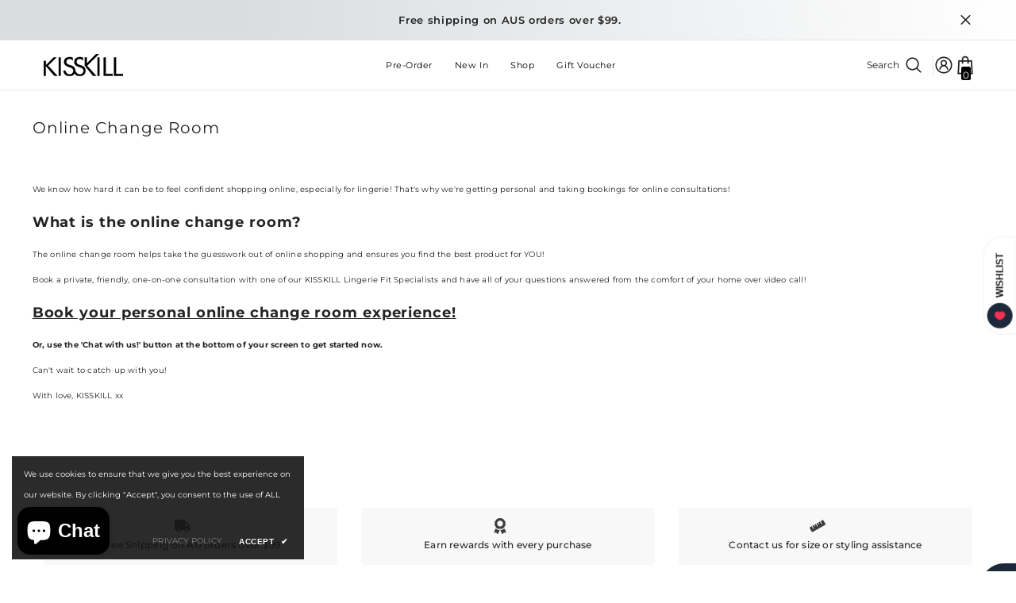

--- FILE ---
content_type: text/html; charset=utf-8
request_url: https://kisskill.com.au/pages/virtual-fittings
body_size: 61651
content:
<!doctype html><html class="no-js" lang="en">
    <head>
        <meta charset="utf-8">
        <meta http-equiv="X-UA-Compatible" content="IE=edge">
        <meta name="viewport" content="width=device-width,initial-scale=1">
        <meta name="theme-color" content="">
        <link rel="canonical" href="https://kisskill.com.au/pages/virtual-fittings"><link rel="shortcut icon" href="//kisskill.com.au/cdn/shop/files/favicon_32x32.png?v=1678846034" type="image/png"><link rel="preconnect" href="https://cdn.shopify.com" crossorigin>
        <title>Online Change Room  &ndash; Kisskill</title><meta name="description" content="  We know how hard it can be to feel confident shopping online, especially for lingerie! That&#39;s why we&#39;re getting personal and taking bookings for online consultations! What is the online change room? The online change room helps take the guesswork out of online shopping and ensures you find the best product for YOU!  ">

<meta property="og:site_name" content="Kisskill">
<meta property="og:url" content="https://kisskill.com.au/pages/virtual-fittings">
<meta property="og:title" content="Online Change Room">
<meta property="og:type" content="website">
<meta property="og:description" content="  We know how hard it can be to feel confident shopping online, especially for lingerie! That&#39;s why we&#39;re getting personal and taking bookings for online consultations! What is the online change room? The online change room helps take the guesswork out of online shopping and ensures you find the best product for YOU!  "><meta property="og:image" content="http://kisskill.com.au/cdn/shop/files/3_482ef3a9-f708-41c8-9090-f2b672e248c8.jpg?v=1740548250">
  <meta property="og:image:secure_url" content="https://kisskill.com.au/cdn/shop/files/3_482ef3a9-f708-41c8-9090-f2b672e248c8.jpg?v=1740548250">
  <meta property="og:image:width" content="3311">
  <meta property="og:image:height" content="4967"><meta name="twitter:site" content="@kisskill_"><meta name="twitter:card" content="summary_large_image">
<meta name="twitter:title" content="Online Change Room">
<meta name="twitter:description" content="  We know how hard it can be to feel confident shopping online, especially for lingerie! That&#39;s why we&#39;re getting personal and taking bookings for online consultations! What is the online change room? The online change room helps take the guesswork out of online shopping and ensures you find the best product for YOU!  ">

        <script>window.performance && window.performance.mark && window.performance.mark('shopify.content_for_header.start');</script><meta name="google-site-verification" content="bE8bzaNWtbBwxF7ntJ8fvp7cUYlVhs6Yxpg7K4zd7Kg">
<meta name="google-site-verification" content="bE8bzaNWtbBwxF7ntJ8fvp7cUYlVhs6Yxpg7K4zd7Kg">
<meta name="google-site-verification" content="BOtDod-Rt9llewTAERdTN7U3j1bMpeOiyrHBjsMeMcE">
<meta name="facebook-domain-verification" content="9p3ci6p1hecrcw0exjb2w0mrmd8uzb">
<meta id="shopify-digital-wallet" name="shopify-digital-wallet" content="/1971888/digital_wallets/dialog">
<meta name="shopify-checkout-api-token" content="1f62a540d041e88d55c0250f74b670f1">
<meta id="in-context-paypal-metadata" data-shop-id="1971888" data-venmo-supported="false" data-environment="production" data-locale="en_US" data-paypal-v4="true" data-currency="AUD">
<script async="async" src="/checkouts/internal/preloads.js?locale=en-AU"></script>
<link rel="preconnect" href="https://shop.app" crossorigin="anonymous">
<script async="async" src="https://shop.app/checkouts/internal/preloads.js?locale=en-AU&shop_id=1971888" crossorigin="anonymous"></script>
<script id="apple-pay-shop-capabilities" type="application/json">{"shopId":1971888,"countryCode":"AU","currencyCode":"AUD","merchantCapabilities":["supports3DS"],"merchantId":"gid:\/\/shopify\/Shop\/1971888","merchantName":"Kisskill","requiredBillingContactFields":["postalAddress","email","phone"],"requiredShippingContactFields":["postalAddress","email","phone"],"shippingType":"shipping","supportedNetworks":["visa","masterCard","amex","jcb"],"total":{"type":"pending","label":"Kisskill","amount":"1.00"},"shopifyPaymentsEnabled":true,"supportsSubscriptions":true}</script>
<script id="shopify-features" type="application/json">{"accessToken":"1f62a540d041e88d55c0250f74b670f1","betas":["rich-media-storefront-analytics"],"domain":"kisskill.com.au","predictiveSearch":true,"shopId":1971888,"locale":"en"}</script>
<script>var Shopify = Shopify || {};
Shopify.shop = "kisskill.myshopify.com";
Shopify.locale = "en";
Shopify.currency = {"active":"AUD","rate":"1.0"};
Shopify.country = "AU";
Shopify.theme = {"name":"Ella-6-5-3-theme-source Halo-update","id":161918976318,"schema_name":"Ella","schema_version":"6.5.3","theme_store_id":null,"role":"main"};
Shopify.theme.handle = "null";
Shopify.theme.style = {"id":null,"handle":null};
Shopify.cdnHost = "kisskill.com.au/cdn";
Shopify.routes = Shopify.routes || {};
Shopify.routes.root = "/";</script>
<script type="module">!function(o){(o.Shopify=o.Shopify||{}).modules=!0}(window);</script>
<script>!function(o){function n(){var o=[];function n(){o.push(Array.prototype.slice.apply(arguments))}return n.q=o,n}var t=o.Shopify=o.Shopify||{};t.loadFeatures=n(),t.autoloadFeatures=n()}(window);</script>
<script>
  window.ShopifyPay = window.ShopifyPay || {};
  window.ShopifyPay.apiHost = "shop.app\/pay";
  window.ShopifyPay.redirectState = null;
</script>
<script id="shop-js-analytics" type="application/json">{"pageType":"page"}</script>
<script defer="defer" async type="module" src="//kisskill.com.au/cdn/shopifycloud/shop-js/modules/v2/client.init-shop-cart-sync_IZsNAliE.en.esm.js"></script>
<script defer="defer" async type="module" src="//kisskill.com.au/cdn/shopifycloud/shop-js/modules/v2/chunk.common_0OUaOowp.esm.js"></script>
<script type="module">
  await import("//kisskill.com.au/cdn/shopifycloud/shop-js/modules/v2/client.init-shop-cart-sync_IZsNAliE.en.esm.js");
await import("//kisskill.com.au/cdn/shopifycloud/shop-js/modules/v2/chunk.common_0OUaOowp.esm.js");

  window.Shopify.SignInWithShop?.initShopCartSync?.({"fedCMEnabled":true,"windoidEnabled":true});

</script>
<script>
  window.Shopify = window.Shopify || {};
  if (!window.Shopify.featureAssets) window.Shopify.featureAssets = {};
  window.Shopify.featureAssets['shop-js'] = {"shop-cart-sync":["modules/v2/client.shop-cart-sync_DLOhI_0X.en.esm.js","modules/v2/chunk.common_0OUaOowp.esm.js"],"init-fed-cm":["modules/v2/client.init-fed-cm_C6YtU0w6.en.esm.js","modules/v2/chunk.common_0OUaOowp.esm.js"],"shop-button":["modules/v2/client.shop-button_BCMx7GTG.en.esm.js","modules/v2/chunk.common_0OUaOowp.esm.js"],"shop-cash-offers":["modules/v2/client.shop-cash-offers_BT26qb5j.en.esm.js","modules/v2/chunk.common_0OUaOowp.esm.js","modules/v2/chunk.modal_CGo_dVj3.esm.js"],"init-windoid":["modules/v2/client.init-windoid_B9PkRMql.en.esm.js","modules/v2/chunk.common_0OUaOowp.esm.js"],"init-shop-email-lookup-coordinator":["modules/v2/client.init-shop-email-lookup-coordinator_DZkqjsbU.en.esm.js","modules/v2/chunk.common_0OUaOowp.esm.js"],"shop-toast-manager":["modules/v2/client.shop-toast-manager_Di2EnuM7.en.esm.js","modules/v2/chunk.common_0OUaOowp.esm.js"],"shop-login-button":["modules/v2/client.shop-login-button_BtqW_SIO.en.esm.js","modules/v2/chunk.common_0OUaOowp.esm.js","modules/v2/chunk.modal_CGo_dVj3.esm.js"],"avatar":["modules/v2/client.avatar_BTnouDA3.en.esm.js"],"pay-button":["modules/v2/client.pay-button_CWa-C9R1.en.esm.js","modules/v2/chunk.common_0OUaOowp.esm.js"],"init-shop-cart-sync":["modules/v2/client.init-shop-cart-sync_IZsNAliE.en.esm.js","modules/v2/chunk.common_0OUaOowp.esm.js"],"init-customer-accounts":["modules/v2/client.init-customer-accounts_DenGwJTU.en.esm.js","modules/v2/client.shop-login-button_BtqW_SIO.en.esm.js","modules/v2/chunk.common_0OUaOowp.esm.js","modules/v2/chunk.modal_CGo_dVj3.esm.js"],"init-shop-for-new-customer-accounts":["modules/v2/client.init-shop-for-new-customer-accounts_JdHXxpS9.en.esm.js","modules/v2/client.shop-login-button_BtqW_SIO.en.esm.js","modules/v2/chunk.common_0OUaOowp.esm.js","modules/v2/chunk.modal_CGo_dVj3.esm.js"],"init-customer-accounts-sign-up":["modules/v2/client.init-customer-accounts-sign-up_D6__K_p8.en.esm.js","modules/v2/client.shop-login-button_BtqW_SIO.en.esm.js","modules/v2/chunk.common_0OUaOowp.esm.js","modules/v2/chunk.modal_CGo_dVj3.esm.js"],"checkout-modal":["modules/v2/client.checkout-modal_C_ZQDY6s.en.esm.js","modules/v2/chunk.common_0OUaOowp.esm.js","modules/v2/chunk.modal_CGo_dVj3.esm.js"],"shop-follow-button":["modules/v2/client.shop-follow-button_XetIsj8l.en.esm.js","modules/v2/chunk.common_0OUaOowp.esm.js","modules/v2/chunk.modal_CGo_dVj3.esm.js"],"lead-capture":["modules/v2/client.lead-capture_DvA72MRN.en.esm.js","modules/v2/chunk.common_0OUaOowp.esm.js","modules/v2/chunk.modal_CGo_dVj3.esm.js"],"shop-login":["modules/v2/client.shop-login_ClXNxyh6.en.esm.js","modules/v2/chunk.common_0OUaOowp.esm.js","modules/v2/chunk.modal_CGo_dVj3.esm.js"],"payment-terms":["modules/v2/client.payment-terms_CNlwjfZz.en.esm.js","modules/v2/chunk.common_0OUaOowp.esm.js","modules/v2/chunk.modal_CGo_dVj3.esm.js"]};
</script>
<script>(function() {
  var isLoaded = false;
  function asyncLoad() {
    if (isLoaded) return;
    isLoaded = true;
    var urls = ["https:\/\/zegsuapps.com\/shopify\/tiktok-feed\/widget?version=1.0.0\u0026shop=kisskill.myshopify.com\u0026token=0\u0026shop=kisskill.myshopify.com","https:\/\/cdn.nfcube.com\/instafeed-c8f412714ef6bd0810799337d73387df.js?shop=kisskill.myshopify.com","https:\/\/s3.eu-west-1.amazonaws.com\/production-klarna-il-shopify-osm\/a6c5e37d3b587ca7438f15aa90b429b47085a035\/kisskill.myshopify.com-1708631460457.js?shop=kisskill.myshopify.com","https:\/\/app.kiwisizing.com\/web\/js\/dist\/kiwiSizing\/plugin\/SizingPlugin.prod.js?v=330\u0026shop=kisskill.myshopify.com","\/\/backinstock.useamp.com\/widget\/54396_1767158066.js?category=bis\u0026v=6\u0026shop=kisskill.myshopify.com"];
    for (var i = 0; i < urls.length; i++) {
      var s = document.createElement('script');
      s.type = 'text/javascript';
      s.async = true;
      s.src = urls[i];
      var x = document.getElementsByTagName('script')[0];
      x.parentNode.insertBefore(s, x);
    }
  };
  if(window.attachEvent) {
    window.attachEvent('onload', asyncLoad);
  } else {
    window.addEventListener('load', asyncLoad, false);
  }
})();</script>
<script id="__st">var __st={"a":1971888,"offset":39600,"reqid":"13025689-c65f-4006-9500-a58e67362f3d-1768530543","pageurl":"kisskill.com.au\/pages\/virtual-fittings","s":"pages-50601689161","u":"b190ae0bb604","p":"page","rtyp":"page","rid":50601689161};</script>
<script>window.ShopifyPaypalV4VisibilityTracking = true;</script>
<script id="captcha-bootstrap">!function(){'use strict';const t='contact',e='account',n='new_comment',o=[[t,t],['blogs',n],['comments',n],[t,'customer']],c=[[e,'customer_login'],[e,'guest_login'],[e,'recover_customer_password'],[e,'create_customer']],r=t=>t.map((([t,e])=>`form[action*='/${t}']:not([data-nocaptcha='true']) input[name='form_type'][value='${e}']`)).join(','),a=t=>()=>t?[...document.querySelectorAll(t)].map((t=>t.form)):[];function s(){const t=[...o],e=r(t);return a(e)}const i='password',u='form_key',d=['recaptcha-v3-token','g-recaptcha-response','h-captcha-response',i],f=()=>{try{return window.sessionStorage}catch{return}},m='__shopify_v',_=t=>t.elements[u];function p(t,e,n=!1){try{const o=window.sessionStorage,c=JSON.parse(o.getItem(e)),{data:r}=function(t){const{data:e,action:n}=t;return t[m]||n?{data:e,action:n}:{data:t,action:n}}(c);for(const[e,n]of Object.entries(r))t.elements[e]&&(t.elements[e].value=n);n&&o.removeItem(e)}catch(o){console.error('form repopulation failed',{error:o})}}const l='form_type',E='cptcha';function T(t){t.dataset[E]=!0}const w=window,h=w.document,L='Shopify',v='ce_forms',y='captcha';let A=!1;((t,e)=>{const n=(g='f06e6c50-85a8-45c8-87d0-21a2b65856fe',I='https://cdn.shopify.com/shopifycloud/storefront-forms-hcaptcha/ce_storefront_forms_captcha_hcaptcha.v1.5.2.iife.js',D={infoText:'Protected by hCaptcha',privacyText:'Privacy',termsText:'Terms'},(t,e,n)=>{const o=w[L][v],c=o.bindForm;if(c)return c(t,g,e,D).then(n);var r;o.q.push([[t,g,e,D],n]),r=I,A||(h.body.append(Object.assign(h.createElement('script'),{id:'captcha-provider',async:!0,src:r})),A=!0)});var g,I,D;w[L]=w[L]||{},w[L][v]=w[L][v]||{},w[L][v].q=[],w[L][y]=w[L][y]||{},w[L][y].protect=function(t,e){n(t,void 0,e),T(t)},Object.freeze(w[L][y]),function(t,e,n,w,h,L){const[v,y,A,g]=function(t,e,n){const i=e?o:[],u=t?c:[],d=[...i,...u],f=r(d),m=r(i),_=r(d.filter((([t,e])=>n.includes(e))));return[a(f),a(m),a(_),s()]}(w,h,L),I=t=>{const e=t.target;return e instanceof HTMLFormElement?e:e&&e.form},D=t=>v().includes(t);t.addEventListener('submit',(t=>{const e=I(t);if(!e)return;const n=D(e)&&!e.dataset.hcaptchaBound&&!e.dataset.recaptchaBound,o=_(e),c=g().includes(e)&&(!o||!o.value);(n||c)&&t.preventDefault(),c&&!n&&(function(t){try{if(!f())return;!function(t){const e=f();if(!e)return;const n=_(t);if(!n)return;const o=n.value;o&&e.removeItem(o)}(t);const e=Array.from(Array(32),(()=>Math.random().toString(36)[2])).join('');!function(t,e){_(t)||t.append(Object.assign(document.createElement('input'),{type:'hidden',name:u})),t.elements[u].value=e}(t,e),function(t,e){const n=f();if(!n)return;const o=[...t.querySelectorAll(`input[type='${i}']`)].map((({name:t})=>t)),c=[...d,...o],r={};for(const[a,s]of new FormData(t).entries())c.includes(a)||(r[a]=s);n.setItem(e,JSON.stringify({[m]:1,action:t.action,data:r}))}(t,e)}catch(e){console.error('failed to persist form',e)}}(e),e.submit())}));const S=(t,e)=>{t&&!t.dataset[E]&&(n(t,e.some((e=>e===t))),T(t))};for(const o of['focusin','change'])t.addEventListener(o,(t=>{const e=I(t);D(e)&&S(e,y())}));const B=e.get('form_key'),M=e.get(l),P=B&&M;t.addEventListener('DOMContentLoaded',(()=>{const t=y();if(P)for(const e of t)e.elements[l].value===M&&p(e,B);[...new Set([...A(),...v().filter((t=>'true'===t.dataset.shopifyCaptcha))])].forEach((e=>S(e,t)))}))}(h,new URLSearchParams(w.location.search),n,t,e,['guest_login'])})(!0,!0)}();</script>
<script integrity="sha256-4kQ18oKyAcykRKYeNunJcIwy7WH5gtpwJnB7kiuLZ1E=" data-source-attribution="shopify.loadfeatures" defer="defer" src="//kisskill.com.au/cdn/shopifycloud/storefront/assets/storefront/load_feature-a0a9edcb.js" crossorigin="anonymous"></script>
<script crossorigin="anonymous" defer="defer" src="//kisskill.com.au/cdn/shopifycloud/storefront/assets/shopify_pay/storefront-65b4c6d7.js?v=20250812"></script>
<script data-source-attribution="shopify.dynamic_checkout.dynamic.init">var Shopify=Shopify||{};Shopify.PaymentButton=Shopify.PaymentButton||{isStorefrontPortableWallets:!0,init:function(){window.Shopify.PaymentButton.init=function(){};var t=document.createElement("script");t.src="https://kisskill.com.au/cdn/shopifycloud/portable-wallets/latest/portable-wallets.en.js",t.type="module",document.head.appendChild(t)}};
</script>
<script data-source-attribution="shopify.dynamic_checkout.buyer_consent">
  function portableWalletsHideBuyerConsent(e){var t=document.getElementById("shopify-buyer-consent"),n=document.getElementById("shopify-subscription-policy-button");t&&n&&(t.classList.add("hidden"),t.setAttribute("aria-hidden","true"),n.removeEventListener("click",e))}function portableWalletsShowBuyerConsent(e){var t=document.getElementById("shopify-buyer-consent"),n=document.getElementById("shopify-subscription-policy-button");t&&n&&(t.classList.remove("hidden"),t.removeAttribute("aria-hidden"),n.addEventListener("click",e))}window.Shopify?.PaymentButton&&(window.Shopify.PaymentButton.hideBuyerConsent=portableWalletsHideBuyerConsent,window.Shopify.PaymentButton.showBuyerConsent=portableWalletsShowBuyerConsent);
</script>
<script data-source-attribution="shopify.dynamic_checkout.cart.bootstrap">document.addEventListener("DOMContentLoaded",(function(){function t(){return document.querySelector("shopify-accelerated-checkout-cart, shopify-accelerated-checkout")}if(t())Shopify.PaymentButton.init();else{new MutationObserver((function(e,n){t()&&(Shopify.PaymentButton.init(),n.disconnect())})).observe(document.body,{childList:!0,subtree:!0})}}));
</script>
<link id="shopify-accelerated-checkout-styles" rel="stylesheet" media="screen" href="https://kisskill.com.au/cdn/shopifycloud/portable-wallets/latest/accelerated-checkout-backwards-compat.css" crossorigin="anonymous">
<style id="shopify-accelerated-checkout-cart">
        #shopify-buyer-consent {
  margin-top: 1em;
  display: inline-block;
  width: 100%;
}

#shopify-buyer-consent.hidden {
  display: none;
}

#shopify-subscription-policy-button {
  background: none;
  border: none;
  padding: 0;
  text-decoration: underline;
  font-size: inherit;
  cursor: pointer;
}

#shopify-subscription-policy-button::before {
  box-shadow: none;
}

      </style>
<script id="sections-script" data-sections="header-navigation-compact,header-mobile" defer="defer" src="//kisskill.com.au/cdn/shop/t/54/compiled_assets/scripts.js?17619"></script>
<script>window.performance && window.performance.mark && window.performance.mark('shopify.content_for_header.end');</script>
        <style>
          
          
          

          @font-face { font-display: swap;
  font-family: Montserrat;
  font-weight: 400;
  font-style: normal;
  src: url("//kisskill.com.au/cdn/fonts/montserrat/montserrat_n4.81949fa0ac9fd2021e16436151e8eaa539321637.woff2") format("woff2"),
       url("//kisskill.com.au/cdn/fonts/montserrat/montserrat_n4.a6c632ca7b62da89c3594789ba828388aac693fe.woff") format("woff");
}

          @font-face { font-display: swap;
  font-family: Montserrat;
  font-weight: 500;
  font-style: normal;
  src: url("//kisskill.com.au/cdn/fonts/montserrat/montserrat_n5.07ef3781d9c78c8b93c98419da7ad4fbeebb6635.woff2") format("woff2"),
       url("//kisskill.com.au/cdn/fonts/montserrat/montserrat_n5.adf9b4bd8b0e4f55a0b203cdd84512667e0d5e4d.woff") format("woff");
}

          @font-face { font-display: swap;
  font-family: Montserrat;
  font-weight: 600;
  font-style: normal;
  src: url("//kisskill.com.au/cdn/fonts/montserrat/montserrat_n6.1326b3e84230700ef15b3a29fb520639977513e0.woff2") format("woff2"),
       url("//kisskill.com.au/cdn/fonts/montserrat/montserrat_n6.652f051080eb14192330daceed8cd53dfdc5ead9.woff") format("woff");
}

          @font-face { font-display: swap;
  font-family: Montserrat;
  font-weight: 700;
  font-style: normal;
  src: url("//kisskill.com.au/cdn/fonts/montserrat/montserrat_n7.3c434e22befd5c18a6b4afadb1e3d77c128c7939.woff2") format("woff2"),
       url("//kisskill.com.au/cdn/fonts/montserrat/montserrat_n7.5d9fa6e2cae713c8fb539a9876489d86207fe957.woff") format("woff");
}


          :root {
        --font-family-1: Montserrat,sans-serif;
        --font-family-2: Montserrat,sans-serif;

        /* Settings Body */--font-body-family: Montserrat,sans-serif;--font-body-size: 10px;--font-body-weight: 400;--body-line-height: 22px;--body-letter-spacing: .02em;

        /* Settings Heading */--font-heading-family: Montserrat,sans-serif;--font-heading-size: 12px;--font-heading-weight: 400;--font-heading-style: normal;--heading-line-height: 24px;--heading-letter-spacing: .05em;--heading-text-transform: none;--heading-border-height: 2px;

        /* Menu Lv1 */--font-menu-lv1-family: Montserrat,sans-serif;--font-menu-lv1-size: 11px;--font-menu-lv1-weight: 400;--menu-lv1-line-height: 22px;--menu-lv1-letter-spacing: .05em;--menu-lv1-text-transform: none;

        /* Menu Lv2 */--font-menu-lv2-family: Montserrat,sans-serif;--font-menu-lv2-size: 12px;--font-menu-lv2-weight: 400;--menu-lv2-line-height: 22px;--menu-lv2-letter-spacing: .02em;--menu-lv2-text-transform: capitalize;

        /* Menu Lv3 */--font-menu-lv3-family: Montserrat,sans-serif;--font-menu-lv3-size: 12px;--font-menu-lv3-weight: 400;--menu-lv3-line-height: 22px;--menu-lv3-letter-spacing: .02em;--menu-lv3-text-transform: capitalize;

        /* Mega Menu Lv2 */--font-mega-menu-lv2-family: Montserrat,sans-serif;--font-mega-menu-lv2-size: 12px;--font-mega-menu-lv2-weight: 600;--font-mega-menu-lv2-style: normal;--mega-menu-lv2-line-height: 22px;--mega-menu-lv2-letter-spacing: .02em;--mega-menu-lv2-text-transform: uppercase;

        /* Mega Menu Lv3 */--font-mega-menu-lv3-family: Montserrat,sans-serif;--font-mega-menu-lv3-size: 12px;--font-mega-menu-lv3-weight: 400;--mega-menu-lv3-line-height: 22px;--mega-menu-lv3-letter-spacing: .02em;--mega-menu-lv3-text-transform: capitalize;

        /* Product Card Title */--product-title-font: Montserrat,sans-serif;--product-title-font-size : 10px;--product-title-font-weight : 400;--product-title-line-height: 22px;--product-title-letter-spacing: .02em;--product-title-line-text : 1;--product-title-text-transform : none;--product-title-margin-bottom: 0px;

        /* Product Card Vendor */--product-vendor-font: Montserrat,sans-serif;--product-vendor-font-size : 10px;--product-vendor-font-weight : 400;--product-vendor-font-style : normal;--product-vendor-line-height: 22px;--product-vendor-letter-spacing: .02em;--product-vendor-text-transform : uppercase;--product-vendor-margin-bottom: 0px;--product-vendor-margin-top: 0px;

        /* Product Card Price */--product-price-font: Montserrat,sans-serif;--product-price-font-size : 10px;--product-price-font-weight : 600;--product-price-line-height: 22px;--product-price-letter-spacing: .02em;--product-price-margin-top: 0px;--product-price-margin-bottom: 0px;

        /* Product Card Badge */--badge-font: Montserrat,sans-serif;--badge-font-size : 10px;--badge-font-weight : 400;--badge-text-transform : none;--badge-letter-spacing: .02em;--badge-line-height: 20px;--badge-border-radius: 0px;--badge-padding-top: 0px;--badge-padding-bottom: 0px;--badge-padding-left-right: 8px;--badge-postion-top: 10px;--badge-postion-left-right: 5px;

        /* Product Quickview */
        --product-quickview-font-size : 10px; --product-quickview-line-height: 23px; --product-quickview-border-radius: 1px; --product-quickview-padding-top: 0px; --product-quickview-padding-bottom: 0px; --product-quickview-padding-left-right: 7px; --product-quickview-sold-out-product: #e95144;--product-quickview-box-shadow: none;/* Blog Card Tile */--blog-title-font: Montserrat,sans-serif;--blog-title-font-size : 20px; --blog-title-font-weight : 700; --blog-title-line-height: 29px; --blog-title-letter-spacing: .09em; --blog-title-text-transform : uppercase;

        /* Blog Card Info (Date, Author) */--blog-info-font: Montserrat,sans-serif;--blog-info-font-size : 14px; --blog-info-font-weight : 400; --blog-info-line-height: 20px; --blog-info-letter-spacing: .02em; --blog-info-text-transform : uppercase;

        /* Button 1 */--btn-1-font-family: Montserrat,sans-serif;--btn-1-font-size: 10px; --btn-1-font-weight: 700; --btn-1-text-transform: uppercase; --btn-1-line-height: 22px; --btn-1-letter-spacing: .05em; --btn-1-text-align: center; --btn-1-border-radius: 0px; --btn-1-border-width: 1px; --btn-1-border-style: solid; --btn-1-padding-top: 10px; --btn-1-padding-bottom: 10px; --btn-1-horizontal-length: 0px; --btn-1-vertical-length: 0px; --btn-1-blur-radius: 0px; --btn-1-spread: 0px;
        --btn-1-all-bg-opacity-hover: rgba(0, 0, 0, 0.5);--btn-1-inset: ;/* Button 2 */--btn-2-font-family: Montserrat,sans-serif;--btn-2-font-size: 10px; --btn-2-font-weight: 700; --btn-2-text-transform: uppercase; --btn-2-line-height: 23px; --btn-2-letter-spacing: .05em; --btn-2-text-align: right; --btn-2-border-radius: 6px; --btn-2-border-width: 1px; --btn-2-border-style: solid; --btn-2-padding-top: 20px; --btn-2-padding-bottom: 20px; --btn-2-horizontal-length: 4px; --btn-2-vertical-length: 4px; --btn-2-blur-radius: 7px; --btn-2-spread: 0px;
        --btn-2-all-bg-opacity: rgba(25, 145, 226, 0.5);--btn-2-all-bg-opacity-hover: rgba(0, 0, 0, 0.5);--btn-2-inset: ;/* Button 3 */--btn-3-font-family: Montserrat,sans-serif;--btn-3-font-size: 10px; --btn-3-font-weight: 700; --btn-3-text-transform: uppercase; --btn-3-line-height: 22px; --btn-3-letter-spacing: .05em; --btn-3-text-align: center; --btn-3-border-radius: 0px; --btn-3-border-width: 1px; --btn-3-border-style: solid; --btn-3-padding-top: 10px; --btn-3-padding-bottom: 10px; --btn-3-horizontal-length: 0px; --btn-3-vertical-length: 0px; --btn-3-blur-radius: 0px; --btn-3-spread: 0px;
        --btn-3-all-bg-opacity: rgba(0, 0, 0, 0.1);--btn-3-all-bg-opacity-hover: rgba(0, 0, 0, 0.1);--btn-3-inset: ;/* Footer Heading */--footer-heading-font-family: Montserrat,sans-serif;--footer-heading-font-size : 15px; --footer-heading-font-weight : 600; --footer-heading-line-height : 22px; --footer-heading-letter-spacing : .05em; --footer-heading-text-transform : uppercase;

        /* Footer Link */--footer-link-font-family: Montserrat,sans-serif;--footer-link-font-size : 12px; --footer-link-font-weight : ; --footer-link-line-height : 28px; --footer-link-letter-spacing : .02em; --footer-link-text-transform : capitalize;

        /* Page Title */--font-page-title-family: Montserrat,sans-serif;--font-page-title-size: 20px; --font-page-title-weight: 400; --font-page-title-style: normal; --page-title-line-height: 20px; --page-title-letter-spacing: .05em; --page-title-text-transform: none;

        /* Font Product Tab Title */
        --font-tab-type-1: Montserrat,sans-serif; --font-tab-type-2: Montserrat,sans-serif;

        /* Text Size */
        --text-size-font-size : 10px; --text-size-font-weight : 400; --text-size-line-height : 22px; --text-size-letter-spacing : 0; --text-size-text-transform : uppercase; --text-size-color : #787878;

        /* Font Weight */
        --font-weight-normal: 400; --font-weight-medium: 500; --font-weight-semibold: 600; --font-weight-bold: 700; --font-weight-bolder: 800; --font-weight-black: 900;

        /* Radio Button */
        --form-label-checkbox-before-bg: #fff; --form-label-checkbox-before-border: #cecece; --form-label-checkbox-before-bg-checked: #000;

        /* Conatiner */
        --body-custom-width-container: 1600px;

        /* Layout Boxed */
        --color-background-layout-boxed: #f8f8f8;/* Arrow */
        --position-horizontal-slick-arrow: 0;

        /* General Color*/
        --color-text: #232323; --color-text2: #969696; --color-global: #232323; --color-white: #FFFFFF; --color-grey: #868686; --color-black: #202020; --color-base-text-rgb: 35, 35, 35; --color-base-text2-rgb: 150, 150, 150; --color-background: #ffffff; --color-background-rgb: 255, 255, 255; --color-background-overylay: rgba(255, 255, 255, 0.9); --color-base-accent-text: ; --color-base-accent-1: ; --color-base-accent-2: ; --color-link: #232323; --color-link-hover: #232323; --color-error: #D93333; --color-error-bg: #FCEEEE; --color-success: #5A5A5A; --color-success-bg: #DFF0D8; --color-info: #202020; --color-info-bg: #FFF2DD; --color-link-underline: rgba(35, 35, 35, 0.5); --color-breadcrumb: #999999; --colors-breadcrumb-hover: #232323;--colors-breadcrumb-active: #999999; --border-global: #e6e6e6; --bg-global: #fafafa; --bg-planceholder: #fafafa; --color-warning: #fff; --bg-warning: #e0b252; --color-background-10 : #e9e9e9; --color-background-20 : #d3d3d3; --color-background-30 : #bdbdbd; --color-background-50 : #919191; --color-background-global : #919191;

        /* Arrow Color */
        --arrow-color: #323232; --arrow-background-color: #fff; --arrow-border-color: #ccc;--arrow-color-hover: #323232;--arrow-background-color-hover: #f8f8f8;--arrow-border-color-hover: #f8f8f8;--arrow-width: 35px;--arrow-height: 35px;--arrow-size: px;--arrow-size-icon: 17px;--arrow-border-radius: 50%;--arrow-border-width: 1px;--arrow-width-half: -17px;

        /* Pagination Color */
        --pagination-item-color: #3c3c3c; --pagination-item-color-active: #3c3c3c; --pagination-item-bg-color: #fff;--pagination-item-bg-color-active: #fff;--pagination-item-border-color: #fff;--pagination-item-border-color-active: #ffffff;--pagination-arrow-color: #3c3c3c;--pagination-arrow-color-active: #3c3c3c;--pagination-arrow-bg-color: #fff;--pagination-arrow-bg-color-active: #fff;--pagination-arrow-border-color: #fff;--pagination-arrow-border-color-active: #fff;

        /* Dots Color */
        --dots-color: transparent;--dots-border-color: #323232;--dots-color-active: #323232;--dots-border-color-active: #323232;--dots-style2-background-opacity: #00000050;--dots-width: 12px;--dots-height: 12px;

        /* Button Color */
        --btn-1-color: #FFFFFF;--btn-1-bg: #232323;--btn-1-border: #232323;--btn-1-color-hover: #232323;--btn-1-bg-hover: #ffffff;--btn-1-border-hover: #232323;
        --btn-2-color: #232323;--btn-2-bg: #FFFFFF;--btn-2-border: #727272;--btn-2-color-hover: #FFFFFF;--btn-2-bg-hover: #232323;--btn-2-border-hover: #232323;
        --btn-3-color: #FFFFFF;--btn-3-bg: #e9514b;--btn-3-border: #e9514b;--btn-3-color-hover: #ffffff;--btn-3-bg-hover: #e9514b;--btn-3-border-hover: #e9514b;
        --anchor-transition: all ease .3s;--bg-white: #ffffff;--bg-black: #000000;--bg-grey: #808080;--icon: var(--color-text);--text-cart: #3c3c3c;--duration-short: 100ms;--duration-default: 350ms;--duration-long: 500ms;--form-input-bg: #ffffff;--form-input-border: #c7c7c7;--form-input-color: #232323;--form-input-placeholder: #868686;--form-label: #232323;

        --new-badge-color: #232323;--new-badge-bg: #FFFFFF;--sale-badge-color: #e95144;--sale-badge-bg: #ffffff;--sold-out-badge-color: #ffffff;--sold-out-badge-bg: #c1c1c1;--custom-badge-color: #ffffff;--custom-badge-bg: #000000;--bundle-badge-color: #ffffff;--bundle-badge-bg: #232323;
        
        --product-title-color : #232323;--product-title-color-hover : #232323;--product-vendor-color : #969696;--product-price-color : #232323;--product-sale-price-color : #e95144;--product-compare-price-color : #969696;--product-review-full-color : #000000;--product-review-empty-color : #A4A4A4;

        --product-swatch-border : #cbcbcb;--product-swatch-border-active : #232323;--product-swatch-width : 40px;--product-swatch-height : 40px;--product-swatch-border-radius : 0px;--product-swatch-color-width : 40px;--product-swatch-color-height : 40px;--product-swatch-color-border-radius : 20px;

        --product-wishlist-color : #000000;--product-wishlist-bg : #ffffff;--product-wishlist-border : transparent;--product-wishlist-color-added : #ffffff;--product-wishlist-bg-added : #000000;--product-wishlist-border-added : transparent;--product-compare-color : #000000;--product-compare-bg : #FFFFFF;--product-compare-color-added : #D12442; --product-compare-bg-added : #FFFFFF; --product-hot-stock-text-color : #d62828; --product-quick-view-color : #000000; --product-cart-image-fit : contain; --product-title-variant-font-size: 16px;--product-quick-view-bg : #FFFFFF;--product-quick-view-bg-above-button: rgba(255, 255, 255, 0.7);--product-quick-view-color-hover : #FFFFFF;--product-quick-view-bg-hover : #000000;--product-action-color : #232323;--product-action-bg : #ffffff;--product-action-border : #000000;--product-action-color-hover : #FFFFFF;--product-action-bg-hover : #232323;--product-action-border-hover : #232323;

        /* Multilevel Category Filter */
        --color-label-multiLevel-categories: #232323;--bg-label-multiLevel-categories: #fff;--color-button-multiLevel-categories: #fff;--bg-button-multiLevel-categories: #ff8b21;--border-button-multiLevel-categories: transparent;--hover-color-button-multiLevel-categories: #fff;--hover-bg-button-multiLevel-categories: #ff8b21;--cart-item-bg : #ffffff;--cart-item-border : #e8e8e8;--cart-item-border-width : 1px;--cart-item-border-style : solid;--free-shipping-height : 10px;--free-shipping-border-radius : 20px;--free-shipping-color : #727272; --free-shipping-bg : #ededed;--free-shipping-bg-1: #e95144;--free-shipping-bg-2: #ffc206;--free-shipping-bg-3: #69c69c;--free-shipping-bg-4: #69c69c; --free-shipping-min-height : 20.0px;--w-product-swatch-custom: 30px;--h-product-swatch-custom: 30px;--w-product-swatch-custom-mb: 20px;--h-product-swatch-custom-mb: 20px;--font-size-product-swatch-more: 12px;--swatch-border : #cbcbcb;--swatch-border-active : #232323;

        --variant-size: #232323;--variant-size-border: #e7e7e7;--variant-size-bg: #ffffff;--variant-size-hover: #ffffff;--variant-size-border-hover: #232323;--variant-size-bg-hover: #232323;--variant-bg : #ffffff; --variant-color : #232323; --variant-bg-active : #ffffff; --variant-color-active : #232323;

        --fontsize-text-social: 12px;
        --page-content-distance: 64px;--sidebar-content-distance: 40px;--button-transition-ease: cubic-bezier(.25,.46,.45,.94);

        /* Loading Spinner Color */
        --spinner-top-color: #fc0; --spinner-right-color: #4dd4c6; --spinner-bottom-color: #f00; --spinner-left-color: #f6f6f6;

        /* Product Card Marquee */
        --product-marquee-background-color: ;--product-marquee-text-color: #232323;--product-marquee-text-size: 12px;--product-marquee-text-mobile-size: 14px;--product-marquee-text-weight: 600;--product-marquee-text-transform: capitalize;--product-marquee-text-style: normal;--product-marquee-speed: ; --product-marquee-line-height: calc(var(--product-marquee-text-mobile-size) * 1.5);
    }
</style>
        <link href="//kisskill.com.au/cdn/shop/t/54/assets/base.css?v=110349627047605356851698114931" rel="stylesheet" type="text/css" media="all" />
<link href="//kisskill.com.au/cdn/shop/t/54/assets/custom.css?v=169932178044878334611726821800" rel="stylesheet" type="text/css" media="all" />
<link href="//kisskill.com.au/cdn/shop/t/54/assets/fade-up-animation.css?v=148448505227430981271698114935" rel="stylesheet" type="text/css" media="all" />
<link href="//kisskill.com.au/cdn/shop/t/54/assets/layout_rtl.css?v=80660267179313293321698114937" rel="stylesheet" type="text/css" media="all" />
<link href="//kisskill.com.au/cdn/shop/t/54/assets/animated.css?v=85100867744973969481698114931" rel="stylesheet" type="text/css" media="all" />
<link href="//kisskill.com.au/cdn/shop/t/54/assets/component-card.css?v=165988649090035490751698114932" rel="stylesheet" type="text/css" media="all" />
<link href="//kisskill.com.au/cdn/shop/t/54/assets/component-loading-overlay.css?v=98393919969379515581698114933" rel="stylesheet" type="text/css" media="all" />
<link href="//kisskill.com.au/cdn/shop/t/54/assets/component-loading-banner.css?v=43539461848081260661698114933" rel="stylesheet" type="text/css" media="all" />
<link href="//kisskill.com.au/cdn/shop/t/54/assets/component-quick-cart.css?v=111677929301119732291698114934" rel="stylesheet" type="text/css" media="all" />
<link rel="stylesheet" href="//kisskill.com.au/cdn/shop/t/54/assets/vendor.css?v=164616260963476715651698114938" media="print" onload="this.media='all'">
<noscript><link href="//kisskill.com.au/cdn/shop/t/54/assets/vendor.css?v=164616260963476715651698114938" rel="stylesheet" type="text/css" media="all" /></noscript>


	<link href="//kisskill.com.au/cdn/shop/t/54/assets/component-card-07.css?v=26674144282857181401698114932" rel="stylesheet" type="text/css" media="all" />


<link href="//kisskill.com.au/cdn/shop/t/54/assets/component-predictive-search.css?v=104537003445991516671698114934" rel="stylesheet" type="text/css" media="all" />
<link rel="stylesheet" href="//kisskill.com.au/cdn/shop/t/54/assets/component-product-form.css?v=140087122189431595481698114934" media="print" onload="this.media='all'">
	<link rel="stylesheet" href="//kisskill.com.au/cdn/shop/t/54/assets/component-review.css?v=100129706126506303331698114934" media="print" onload="this.media='all'">
	<link rel="stylesheet" href="//kisskill.com.au/cdn/shop/t/54/assets/component-price.css?v=139205013722916111901698114934" media="print" onload="this.media='all'">
	<link rel="stylesheet" href="//kisskill.com.au/cdn/shop/t/54/assets/component-badge.css?v=20633729062276667811698114932" media="print" onload="this.media='all'">
	<link rel="stylesheet" href="//kisskill.com.au/cdn/shop/t/54/assets/component-rte.css?v=74468535300400368301698114934" media="print" onload="this.media='all'">
	<link rel="stylesheet" href="//kisskill.com.au/cdn/shop/t/54/assets/component-share.css?v=38383599121620234941698114935" media="print" onload="this.media='all'"><link rel="stylesheet" href="//kisskill.com.au/cdn/shop/t/54/assets/component-newsletter.css?v=111617043413587308161698114934" media="print" onload="this.media='all'">
<link rel="stylesheet" href="//kisskill.com.au/cdn/shop/t/54/assets/component-slider.css?v=37888473738646685221698114935" media="print" onload="this.media='all'">
<link rel="stylesheet" href="//kisskill.com.au/cdn/shop/t/54/assets/component-list-social.css?v=102044711114163579551698114933" media="print" onload="this.media='all'"><noscript><link href="//kisskill.com.au/cdn/shop/t/54/assets/component-product-form.css?v=140087122189431595481698114934" rel="stylesheet" type="text/css" media="all" /></noscript>
	<noscript><link href="//kisskill.com.au/cdn/shop/t/54/assets/component-review.css?v=100129706126506303331698114934" rel="stylesheet" type="text/css" media="all" /></noscript>
	<noscript><link href="//kisskill.com.au/cdn/shop/t/54/assets/component-price.css?v=139205013722916111901698114934" rel="stylesheet" type="text/css" media="all" /></noscript>
	<noscript><link href="//kisskill.com.au/cdn/shop/t/54/assets/component-badge.css?v=20633729062276667811698114932" rel="stylesheet" type="text/css" media="all" /></noscript>
	<noscript><link href="//kisskill.com.au/cdn/shop/t/54/assets/component-rte.css?v=74468535300400368301698114934" rel="stylesheet" type="text/css" media="all" /></noscript>
	<noscript><link href="//kisskill.com.au/cdn/shop/t/54/assets/component-share.css?v=38383599121620234941698114935" rel="stylesheet" type="text/css" media="all" /></noscript><noscript><link href="//kisskill.com.au/cdn/shop/t/54/assets/component-newsletter.css?v=111617043413587308161698114934" rel="stylesheet" type="text/css" media="all" /></noscript>
<noscript><link href="//kisskill.com.au/cdn/shop/t/54/assets/component-slider.css?v=37888473738646685221698114935" rel="stylesheet" type="text/css" media="all" /></noscript>
<noscript><link href="//kisskill.com.au/cdn/shop/t/54/assets/component-list-social.css?v=102044711114163579551698114933" rel="stylesheet" type="text/css" media="all" /></noscript>

<style type="text/css">
	.nav-title-mobile {display: none;}.list-menu--disclosure{display: none;position: absolute;min-width: 100%;width: 22rem;background-color: var(--bg-white);box-shadow: 0 1px 4px 0 rgb(0 0 0 / 15%);padding: 5px 0 5px 20px;opacity: 0;visibility: visible;pointer-events: none;transition: opacity var(--duration-default) ease, transform var(--duration-default) ease;}.list-menu--disclosure-2{margin-left: calc(100% - 15px);z-index: 2;top: -5px;}.list-menu--disclosure:focus {outline: none;}.list-menu--disclosure.localization-selector {max-height: 18rem;overflow: auto;width: 10rem;padding: 0.5rem;}.js menu-drawer > details > summary::before, .js menu-drawer > details[open]:not(.menu-opening) > summary::before {content: '';position: absolute;cursor: default;width: 100%;height: calc(100vh - 100%);height: calc(var(--viewport-height, 100vh) - (var(--header-bottom-position, 100%)));top: 100%;left: 0;background: var(--color-foreground-50);opacity: 0;visibility: hidden;z-index: 2;transition: opacity var(--duration-default) ease,visibility var(--duration-default) ease;}menu-drawer > details[open] > summary::before {visibility: visible;opacity: 1;}.menu-drawer {position: absolute;transform: translateX(-100%);visibility: hidden;z-index: 3;left: 0;top: 100%;width: 100%;max-width: calc(100vw - 4rem);padding: 0;border: 0.1rem solid var(--color-background-10);border-left: 0;border-bottom: 0;background-color: var(--bg-white);overflow-x: hidden;}.js .menu-drawer {height: calc(100vh - 100%);height: calc(var(--viewport-height, 100vh) - (var(--header-bottom-position, 100%)));}.js details[open] > .menu-drawer, .js details[open] > .menu-drawer__submenu {transition: transform var(--duration-default) ease, visibility var(--duration-default) ease;}.no-js details[open] > .menu-drawer, .js details[open].menu-opening > .menu-drawer, details[open].menu-opening > .menu-drawer__submenu {transform: translateX(0);visibility: visible;}@media screen and (min-width: 750px) {.menu-drawer {width: 40rem;}.no-js .menu-drawer {height: auto;}}.menu-drawer__inner-container {position: relative;height: 100%;}.menu-drawer__navigation-container {display: grid;grid-template-rows: 1fr auto;align-content: space-between;overflow-y: auto;height: 100%;}.menu-drawer__navigation {padding: 0 0 5.6rem 0;}.menu-drawer__inner-submenu {height: 100%;overflow-x: hidden;overflow-y: auto;}.no-js .menu-drawer__navigation {padding: 0;}.js .menu-drawer__menu li {width: 100%;border-bottom: 1px solid #e6e6e6;overflow: hidden;}.menu-drawer__menu-item{line-height: var(--body-line-height);letter-spacing: var(--body-letter-spacing);padding: 10px 20px 10px 15px;cursor: pointer;display: flex;align-items: center;justify-content: space-between;}.menu-drawer__menu-item .label{display: inline-block;vertical-align: middle;font-size: calc(var(--font-body-size) - 4px);font-weight: var(--font-weight-normal);letter-spacing: var(--body-letter-spacing);height: 20px;line-height: 20px;margin: 0 0 0 10px;padding: 0 5px;text-transform: uppercase;text-align: center;position: relative;}.menu-drawer__menu-item .label:before{content: "";position: absolute;border: 5px solid transparent;top: 50%;left: -9px;transform: translateY(-50%);}.menu-drawer__menu-item > .icon{width: 24px;height: 24px;margin: 0 10px 0 0;}.menu-drawer__menu-item > .symbol {position: absolute;right: 20px;top: 50%;transform: translateY(-50%);display: flex;align-items: center;justify-content: center;font-size: 0;pointer-events: none;}.menu-drawer__menu-item > .symbol .icon{width: 14px;height: 14px;opacity: .6;}.menu-mobile-icon .menu-drawer__menu-item{justify-content: flex-start;}.no-js .menu-drawer .menu-drawer__menu-item > .symbol {display: none;}.js .menu-drawer__submenu {position: absolute;top: 0;width: 100%;bottom: 0;left: 0;background-color: var(--bg-white);z-index: 1;transform: translateX(100%);visibility: hidden;}.js .menu-drawer__submenu .menu-drawer__submenu {overflow-y: auto;}.menu-drawer__close-button {display: block;width: 100%;padding: 10px 15px;background-color: transparent;border: none;background: #f6f8f9;position: relative;}.menu-drawer__close-button .symbol{position: absolute;top: auto;left: 20px;width: auto;height: 22px;z-index: 10;display: flex;align-items: center;justify-content: center;font-size: 0;pointer-events: none;}.menu-drawer__close-button .icon {display: inline-block;vertical-align: middle;width: 18px;height: 18px;transform: rotate(180deg);}.menu-drawer__close-button .text{max-width: calc(100% - 50px);white-space: nowrap;overflow: hidden;text-overflow: ellipsis;display: inline-block;vertical-align: top;width: 100%;margin: 0 auto;}.no-js .menu-drawer__close-button {display: none;}.menu-drawer__utility-links {padding: 2rem;}.menu-drawer__account {display: inline-flex;align-items: center;text-decoration: none;padding: 1.2rem;margin-left: -1.2rem;font-size: 1.4rem;}.menu-drawer__account .icon-account {height: 2rem;width: 2rem;margin-right: 1rem;}.menu-drawer .list-social {justify-content: flex-start;margin-left: -1.25rem;margin-top: 2rem;}.menu-drawer .list-social:empty {display: none;}.menu-drawer .list-social__link {padding: 1.3rem 1.25rem;}

	/* Style General */
	.d-block{display: block}.d-inline-block{display: inline-block}.d-flex{display: flex}.d-none {display: none}.d-grid{display: grid}.ver-alg-mid {vertical-align: middle}.ver-alg-top{vertical-align: top}
	.flex-jc-start{justify-content:flex-start}.flex-jc-end{justify-content:flex-end}.flex-jc-center{justify-content:center}.flex-jc-between{justify-content:space-between}.flex-jc-stretch{justify-content:stretch}.flex-align-start{align-items: flex-start}.flex-align-center{align-items: center}.flex-align-end{align-items: flex-end}.flex-align-stretch{align-items:stretch}.flex-wrap{flex-wrap: wrap}.flex-nowrap{flex-wrap: nowrap}.fd-row{flex-direction:row}.fd-row-reverse{flex-direction:row-reverse}.fd-column{flex-direction:column}.fd-column-reverse{flex-direction:column-reverse}.fg-0{flex-grow:0}.fs-0{flex-shrink:0}.gap-15{gap:15px}.gap-30{gap:30px}.gap-col-30{column-gap:30px}
	.p-relative{position:relative}.p-absolute{position:absolute}.p-static{position:static}.p-fixed{position:fixed;}
	.zi-1{z-index:1}.zi-2{z-index:2}.zi-3{z-index:3}.zi-5{z-index:5}.zi-6{z-index:6}.zi-7{z-index:7}.zi-9{z-index:9}.zi-10{z-index:10}.zi-99{z-index:99} .zi-100{z-index:100} .zi-101{z-index:101}
	.top-0{top:0}.top-100{top:100%}.top-auto{top:auto}.left-0{left:0}.left-auto{left:auto}.right-0{right:0}.right-auto{right:auto}.bottom-0{bottom:0}
	.middle-y{top:50%;transform:translateY(-50%)}.middle-x{left:50%;transform:translateX(-50%)}
	.opacity-0{opacity:0}.opacity-1{opacity:1}
	.o-hidden{overflow:hidden}.o-visible{overflow:visible}.o-unset{overflow:unset}.o-x-hidden{overflow-x:hidden}.o-y-auto{overflow-y:auto;}
	.pt-0{padding-top:0}.pt-2{padding-top:2px}.pt-5{padding-top:5px}.pt-10{padding-top:10px}.pt-10-imp{padding-top:10px !important}.pt-12{padding-top:12px}.pt-16{padding-top:16px}.pt-20{padding-top:20px}.pt-24{padding-top:24px}.pt-30{padding-top:30px}.pt-32{padding-top:32px}.pt-36{padding-top:36px}.pt-48{padding-top:48px}.pb-0{padding-bottom:0}.pb-5{padding-bottom:5px}.pb-10{padding-bottom:10px}.pb-10-imp{padding-bottom:10px !important}.pb-12{padding-bottom:12px}.pb-15{padding-bottom:15px}.pb-16{padding-bottom:16px}.pb-18{padding-bottom:18px}.pb-20{padding-bottom:20px}.pb-24{padding-bottom:24px}.pb-32{padding-bottom:32px}.pb-40{padding-bottom:40px}.pb-48{padding-bottom:48px}.pb-50{padding-bottom:50px}.pb-80{padding-bottom:80px}.pb-84{padding-bottom:84px}.pr-0{padding-right:0}.pr-5{padding-right: 5px}.pr-10{padding-right:10px}.pr-20{padding-right:20px}.pr-24{padding-right:24px}.pr-30{padding-right:30px}.pr-36{padding-right:36px}.pr-80{padding-right:80px}.pl-0{padding-left:0}.pl-12{padding-left:12px}.pl-20{padding-left:20px}.pl-24{padding-left:24px}.pl-36{padding-left:36px}.pl-48{padding-left:48px}.pl-52{padding-left:52px}.pl-80{padding-left:80px}.p-zero{padding:0}
	.m-lr-auto{margin:0 auto}.m-zero{margin:0}.ml-auto{margin-left:auto}.ml-0{margin-left:0}.ml-5{margin-left:5px}.ml-15{margin-left:15px}.ml-20{margin-left:20px}.ml-30{margin-left:30px}.mr-auto{margin-right:auto}.mr-0{margin-right:0}.mr-5{margin-right:5px}.mr-10{margin-right:10px}.mr-20{margin-right:20px}.mr-30{margin-right:30px}.mt-0{margin-top: 0}.mt-10{margin-top: 10px}.mt-15{margin-top: 15px}.mt-20{margin-top: 20px}.mt-25{margin-top: 25px}.mt-30{margin-top: 30px}.mt-40{margin-top: 40px}.mt-45{margin-top: 45px}.mb-0{margin-bottom: 0}.mb-5{margin-bottom: 5px}.mb-10{margin-bottom: 10px}.mb-15{margin-bottom: 15px}.mb-18{margin-bottom: 18px}.mb-20{margin-bottom: 20px}.mb-30{margin-bottom: 30px}
	.h-0{height:0}.h-100{height:100%}.h-100v{height:100vh}.h-auto{height:auto}.mah-100{max-height:100%}.mih-15{min-height: 15px}.mih-none{min-height: unset}.lih-15{line-height: 15px}
	.w-50pc{width:50%}.w-100{width:100%}.w-100v{width:100vw}.maw-100{max-width:100%}.maw-300{max-width:300px}.maw-480{max-width: 480px}.maw-780{max-width: 780px}.w-auto{width:auto}.minw-auto{min-width: auto}.min-w-100{min-width: 100px}
	.float-l{float:left}.float-r{float:right}
	.b-zero{border:none}.br-50p{border-radius:50%}.br-zero{border-radius:0}.br-2{border-radius:2px}.bg-none{background: none}
	.stroke-w-0{stroke-width: 0px}.stroke-w-1h{stroke-width: 0.5px}.stroke-w-1{stroke-width: 1px}.stroke-w-3{stroke-width: 3px}.stroke-w-5{stroke-width: 5px}.stroke-w-7 {stroke-width: 7px}.stroke-w-10 {stroke-width: 10px}.stroke-w-12 {stroke-width: 12px}.stroke-w-15 {stroke-width: 15px}.stroke-w-20 {stroke-width: 20px}.stroke-w-25 {stroke-width: 25px}.stroke-w-30{stroke-width: 30px}.stroke-w-32 {stroke-width: 32px}.stroke-w-40 {stroke-width: 40px}
	.w-21{width: 21px}.w-23{width: 23px}.w-24{width: 24px}.h-22{height: 22px}.h-23{height: 23px}.h-24{height: 24px}.w-h-16{width: 16px;height: 16px}.w-h-17{width: 17px;height: 17px}.w-h-18 {width: 18px;height: 18px}.w-h-19{width: 19px;height: 19px}.w-h-20 {width: 20px;height: 20px}.w-h-21{width: 21px;height: 21px}.w-h-22 {width: 22px;height: 22px}.w-h-23{width: 23px;height: 23px}.w-h-24 {width: 24px;height: 24px}.w-h-25 {width: 25px;height: 25px}.w-h-26 {width: 26px;height: 26px}.w-h-27 {width: 27px;height: 27px}.w-h-28 {width: 28px;height: 28px}.w-h-29 {width: 29px;height: 29px}.w-h-30 {width: 30px;height: 30px}.w-h-31 {width: 31px;height: 31px}.w-h-32 {width: 32px;height: 32px}.w-h-33 {width: 33px;height: 33px}.w-h-34 {width: 34px;height: 34px}.w-h-35 {width: 35px;height: 35px}.w-h-36 {width: 36px;height: 36px}.w-h-37 {width: 37px;height: 37px}
	.txt-d-none{text-decoration:none}.txt-d-underline{text-decoration:underline}.txt-u-o-1{text-underline-offset: 1px}.txt-u-o-2{text-underline-offset: 2px}.txt-u-o-3{text-underline-offset: 3px}.txt-u-o-4{text-underline-offset: 4px}.txt-u-o-5{text-underline-offset: 5px}.txt-u-o-6{text-underline-offset: 6px}.txt-u-o-8{text-underline-offset: 8px}.txt-u-o-12{text-underline-offset: 12px}.txt-t-up{text-transform:uppercase}.txt-t-cap{text-transform:capitalize}
	.ft-0{font-size: 0}.ft-16{font-size: 16px}.ls-0{letter-spacing: 0}.ls-02{letter-spacing: 0.2em}.ls-05{letter-spacing: 0.5em}.ft-i{font-style: italic}
	.button-effect svg{transition: 0.3s}.button-effect:hover svg{transform: rotate(180deg)}
	.icon-effect:hover svg {transform: scale(1.15)}.icon-effect:hover .icon-search-1 {transform: rotate(-90deg) scale(1.15)}
	.link-effect > span:after {content: "";position: absolute;bottom: -2px;left: 0;height: 1px;width: 100%;transform: scaleX(0);transition: transform var(--duration-default) ease-out;transform-origin: right}
	.link-effect > span:hover:after{transform: scaleX(1);transform-origin: left}
	@media (min-width: 1025px){
		.pl-lg-80{padding-left:80px}.pr-lg-80{padding-right:80px}
	}
</style>
        <script src="//kisskill.com.au/cdn/shop/t/54/assets/vendor.js?v=37601539231953232631698114938" type="text/javascript"></script>
<script src="//kisskill.com.au/cdn/shop/t/54/assets/global.js?v=167921935047317834041698114936" type="text/javascript"></script>
<script src="//kisskill.com.au/cdn/shop/t/54/assets/lazysizes.min.js?v=122719776364282065531698114937" type="text/javascript"></script>
<script src="//kisskill.com.au/cdn/shop/t/54/assets/predictive-search.js?v=44403290173806190591698114937" defer="defer"></script><script src="//kisskill.com.au/cdn/shop/t/54/assets/animations.js?v=158770008500952988021698114931" defer="defer"></script>

<script>
    window.lazySizesConfig = window.lazySizesConfig || {};
    lazySizesConfig.loadMode = 1;
    window.lazySizesConfig.init = false;
    lazySizes.init();

    window.rtl_slick = false;
    window.mobile_menu = 'default';
    window.money_format = '<span class=money>${{amount}} AUD</span>';
    window.shop_currency = 'AUD';
    window.currencySymbol ="$";
    window.show_multiple_currencies = true;
    window.routes = {
        root: '',
        cart: '/cart',
        cart_add_url: '/cart/add',
        cart_change_url: '/cart/change',
        cart_update_url: '/cart/update',
        collection_all: '/collections/all',
        predictive_search_url: '/search/suggest',
        search_url: '/search'
    }; 
    window.button_load_more = {
        default: `Show more`,
        loading: `Loading...`,
        view_all: `View All Collection`,
        no_more: `No More Product`
    };
    window.after_add_to_cart = {
        type: 'popup_cart_1',
        message: `is added to your shopping cart.`
    };
    window.variant_image_group_quick_view = false;
    window.quick_view = {
        show: true,
        show_mb: true
    };
    window.quick_shop = {
        show: true,
        see_details: `View Full Details`,
    };
    window.quick_cart = {
        show: true
    };
    window.cartStrings = {
        error: `There was an error while updating your cart. Please try again.`,
        quantityError: `You can only add [quantity] of this item to your cart.`,
        addProductOutQuantity: `You can only add [maxQuantity] of this product to your cart`,
        addProductOutQuantity2: `The quantity of this product is insufficient.`,
        cartErrorMessage: `Translation missing: en.sections.cart.cart_quantity_error_prefix`,
        soldoutText: `sold out`,
        alreadyText: `all`,
    };
    window.variantStrings = {
        addToCart: `Add to cart`,
        addingToCart: `Adding to cart...`,
        addedToCart: `Added to cart`,
        submit: `Submit`,
        soldOut: `Sold out`,
        unavailable: `Unavailable`,
        soldOut_message: `This variant is sold out!`,
        unavailable_message: `This variant is unavailable!`,
        addToCart_message: `You must select at least one products to add!`,
        select: `Select Options`,
        preOrder: `Pre-Order`,
        add: `Add`,
        unavailable_with_option: `[value] (Unavailable)`,
        hide_variants_unavailable: false
    };
    window.inventory_text = {
        hotStock: `Hurry up! only [inventory] left`,
        hotStock2: `Please hurry! Only [inventory] left in stock`,
        warningQuantity: `Maximum quantity: [inventory]`,
        inStock: `In Stock`,
        outOfStock: `Out Of Stock`,
        manyInStock: `Many In Stock`,
        show_options: `Show Variants`,
        hide_options: `Hide Variants`,
        adding : `Adding`,
        thank_you : `Thank You`,
        add_more : `Add More`,
        cart_feedback : `Added`
    };
    
        
            window.free_shipping_price = 99;
        
        window.free_shipping_text = {
            free_shipping_message: `Free shipping for all orders over`,
            free_shipping_message_1: `You qualify for free shipping!`,
            free_shipping_message_2:`Only`,
            free_shipping_message_3: `away from`,
            free_shipping_message_4: `free shipping`,
            free_shipping_1: `Free`,
            free_shipping_2: `TBD`
        };
    
    
        window.notify_me = {
            show: false
        };
    
    
    window.compare = {
        show: false,
        add: `Add To Compare`,
        added: `Added To Compare`,
        message: `You must select at least two products to compare!`
    };
    window.wishlist = {
        show: false,
        add: `Add to wishlist`,
        added: `Added to wishlist`,
        empty: `No product is added to your wishlist`,
        continue_shopping: `Continue Shopping`
    };
    window.pagination = {
        style: 1,
        next: `Next`,
        prev: `Prev`
    }
    window.review = {
        show: true,
        show_quick_view: true
    };
    window.countdown = {
        text: `Limited-Time Offers, End in:`,
        day: `D`,
        hour: `H`,
        min: `M`,
        sec: `S`,
        day_2: `Days`,
        hour_2: `Hours`,
        min_2: `Mins`,
        sec_2: `Secs`,
        days: `Days`,
        hours: `Hours`,
        mins: `Mins`,
        secs: `Secs`,
        d: `d`,
        h: `h`,
        m: `m`,
        s: `s`
    };
    window.customer_view = {
        text: `[number] customers are viewing this product`
    };

    
        window.arrows = {
            icon_next: `<button type="button" class="slick-next" aria-label="Next" role="button"><svg role="img" xmlns="http://www.w3.org/2000/svg" viewBox="0 0 24 24"><path d="M 7.75 1.34375 L 6.25 2.65625 L 14.65625 12 L 6.25 21.34375 L 7.75 22.65625 L 16.75 12.65625 L 17.34375 12 L 16.75 11.34375 Z"></path></svg></button>`,
            icon_prev: `<button type="button" class="slick-prev" aria-label="Previous" role="button"><svg role="img" xmlns="http://www.w3.org/2000/svg" viewBox="0 0 24 24"><path d="M 7.75 1.34375 L 6.25 2.65625 L 14.65625 12 L 6.25 21.34375 L 7.75 22.65625 L 16.75 12.65625 L 17.34375 12 L 16.75 11.34375 Z"></path></svg></button>`
        }
    

    window.dynamic_browser_title = {
        show: false,
        text: 'Come back ⚡'
    };
    
    window.show_more_btn_text = {
        show_more: `Show More`,
        show_less: `Show Less`,
        show_all: `Show All`,
    };

    function getCookie(cname) {
        let name = cname + "=";
        let decodedCookie = decodeURIComponent(document.cookie);
        let ca = decodedCookie.split(';');
        for(let i = 0; i <ca.length; i++) {
          let c = ca[i];
          while (c.charAt(0) == ' ') {
            c = c.substring(1);
          }
          if (c.indexOf(name) == 0) {
            return c.substring(name.length, c.length);
          }
        }
        return "";
    }
    
    const cookieAnnouncemenClosed = getCookie('announcement');
    window.announcementClosed = cookieAnnouncemenClosed === 'closed'
</script>
        <script>
 window.KiwiSizing = window.KiwiSizing === undefined ? {} : window.KiwiSizing;
 KiwiSizing.shop = "kisskill.myshopify.com";
 
 
</script>

        <script>document.documentElement.className = document.documentElement.className.replace('no-js', 'js');</script>
        <!-- KissKill Organization Schema -->
        <script type="application/ld+json">
{
  "@context": "https://schema.org",
  "@type": "Organization",
  "name": "KissKill",
  "url": "https://kisskill.com.au",
  "logo": "https://cdn.shopify.com/s/files/1/0197/1888/files/KissKill_Logo.png?v=1764416032",
  "telephone": "+61-426-983-890",
  "address": {
    "@type": "PostalAddress",
    "streetAddress": "509 Chapel Street",
    "addressLocality": "South Yarra",
    "addressRegion": "VIC",
    "postalCode": "3141",
    "addressCountry": "AU"
  },
  "contactPoint": [
    {
      "@type": "ContactPoint",
      "telephone": "+61-426-983-890",
      "contactType": "customer service",
      "areaServed": "AU",
      "availableLanguage": ["English"]
    }
  ],
  "sameAs": [
    "https://www.instagram.com/kisskillx/",
    "https://www.facebook.com/kisskillofficial/",
    "https://www.pinterest.com.au/kisskillx/",
    "https://www.tiktok.com/@kisskill_x"
  ]
}
</script>

    <script>window.is_hulkpo_installed=true</script><!-- BEGIN app block: shopify://apps/seguno-popups/blocks/popup-app-embed/f53bd66f-9a20-4ce2-ae2e-ccbd0148bd4b --><meta property="seguno:shop-id" content="1971888" />


<!-- END app block --><!-- BEGIN app block: shopify://apps/seguno-banners/blocks/banners-app-embed/2c1cadd0-9036-4e28-9827-9a97eb288153 --><meta property="seguno:shop-id" content="1971888" />


<!-- END app block --><!-- BEGIN app block: shopify://apps/hulk-age-verification/blocks/app-embed/f8382756-4f8b-4e6c-be6f-029abf22871c --><!-- BEGIN app snippet: hulk_age_verification_proxy --><script>
	window.av_url = "https://kisskill.com.au"
	window.popup_data = {"popup_setting":{"header_text":"Welcome!","header_text_size":20,"header_text_color":"#333333","header_text_weight":"Regular","sub_header_text":"Please verify that you are 18 years of age or older to visit this page.","sub_header_text_color":"#4B4848","sub_header_text_size":14,"sub_header_text_weight":"Regular","btn1_text":"Agree","btn1_text_color":"#ffffff","btn1_bg_color":"#000000","btn1_border_radius":5,"btn2_text":"Disagree","btn2_text_color":"#999999","btn2_bg_color":"#ffffff","btn2_border_radius":5,"popup_bg_color":"#ffffff","popup_border_radius":5,"popup_top_bottom_padding":20,"popup_left_right_padding":20,"popup_logo_img":{"large":{"url":"https:\/\/dr8h81twidjpw.cloudfront.net\/uploads\/popup_setting\/popup_logo_img\/large_x_2302070251.png"},"url":"https:\/\/dr8h81twidjpw.cloudfront.net\/uploads\/popup_setting\/popup_logo_img\/x_2302070251.png"},"background_cover_img":{"url":"https:\/\/dr8h81twidjpw.cloudfront.net\/uploads\/popup_setting\/background_cover_img\/Untitled_design_2302070245.png"},"background_bg_color":"#AFA7A7","background_color_opacity":0.0,"btn1_border_width":"1","btn1_border_color":"#000000","btn2_border_width":"1","btn2_border_color":"#999999","popup_width":"500","popup_border_width":0,"popup_border_color":"#ffffff","is_enabled":true,"is_enabled_birthday":true,"is_enabled_facebook":true,"min_age":18,"exit_url":"https:\/\/kisskill.com.au\/","age_validation_message":"You are too young to view this page.","cookie_lifetime":30,"popup_display":"specific_page","template":1,"verification_option":"birthdate","facebook_authentication":true,"google_authentication":true,"buttons_background":"#5C6AC4","pages_urls":"https:\/\/kisskill.com.au\/products\/curiosity-cues,https:\/\/kisskill.com.au\/products\/vush-abbie-x-vibrator,https:\/\/kisskill.com.au\/products\/clean-queen-intimate-accessory-spray,https:\/\/kisskill.com.au\/products\/empress-2-vibrator,https:\/\/kisskill.com.au\/products\/feelin-myself-intimate-gel-personal-lubricant,https:\/\/kisskill.com.au\/products\/muse-rabbit-vibrator,https:\/\/kisskill.com.au\/products\/myth-g-spot-vibrator,https:\/\/kisskill.com.au\/products\/orb-pleasure-ring,https:\/\/kisskill.com.au\/products\/sol-vibrating-stroker,https:\/\/kisskill.com.au\/products\/vush-the-majesty-2-vibrator,https:\/\/kisskill.com.au\/products\/vush-the-rose-2-vibrator,https:\/\/kisskill.com.au\/collections\/vush,https:\/\/kisskill.com.au\/collections\/toys,https:\/\/kisskill.com.au\/collections\/toys,https:\/\/kisskill.com.au\/products\/on-oil-for-her,https:\/\/kisskill.com.au\/products\/lic-o-licious-oral-delight-cream,https:\/\/kisskill.com.au\/products\/massage-gel-edible-handi-pop,https:\/\/kisskill.com.au\/products\/deeply-love-you-throat-relaxer,https:\/\/kisskill.com.au\/products\/oral-pleasure-lip-balm,https:\/\/kisskill.com.au\/products\/nipple-play-gel,https:\/\/kisskill.com.au\/products\/bijoux-indiscrets-mouthwatering-spray,https:\/\/kisskill.com.au\/products\/anal-play-gel,https:\/\/kisskill.com.au\/products\/clitoral-balm-ghosting-remedy,https:\/\/kisskill.com.au\/products\/clitoral-balm-horny-jar,https:\/\/kisskill.com.au\/products\/uberlube-luxury-lubricant-50ml,https:\/\/kisskill.com.au\/products\/uberlube-luxury-lubricant-traveller-set,https:\/\/kisskill.com.au\/products\/sizzle-lips-edible-warming-gel,https:\/\/kisskill.com.au\/products\/clitoral-balm,https:\/\/kisskill.com.au\/products\/uberlube-luxury-lubricant-travel-set-refills,https:\/\/kisskill.com.au\/products\/uberlube-luxury-lubricant-traveller-set-black,https:\/\/kisskill.com.au\/products\/aloe-vera-water-based-lubricant,https:\/\/kisskill.com.au\/collections\/toys\/products\/finely-black,https:\/\/kisskill.com.au\/collections\/toys\/products\/fetish-fun-game,https:\/\/kisskill.com.au\/collections\/toys\/products\/oral-fun-the-adult-game,https:\/\/kisskill.com.au\/collections\/toys\/products\/lucky-love-dice,https:\/\/kisskill.com.au\/collections\/toys\/products\/tempt-tease-dice,https:\/\/kisskill.com.au\/collections\/toys\/products\/kinky-nights-dice,https:\/\/kisskill.com.au\/collections\/toys\/products\/secret-missions-dinner-party-game,https:\/\/kisskill.com.au\/collections\/toys\/Sale,https:\/\/kisskill.com.au\/collections\/dirty-weekend-away,https:\/\/kisskill.com.au\/collections\/skip-straight-to-dessert,https:\/\/kisskill.com.au\/pages\/happie-holl,https:\/\/kisskill.com.au\/collections\/yoni-pleasure,https:\/\/kisskill.com.au\/products\/dildo-sacred-squirter-glass-pink,https:\/\/kisskill.com.au\/products\/butt-plug-bloom-glass-pink,https:\/\/kisskill.com.au\/products\/cock-ring-flick-vibrator-pink,https:\/\/kisskill.com.au\/products\/dildo-crescent-glass-clear,https:\/\/kisskill.com.au\/products\/splash-waterproof-blanket-black,https:\/\/kisskill.com.au\/products\/splash-waterproof-blanket-champange,https:\/\/kisskill.com.au\/products\/splash-waterproof-blanket-emerald,https:\/\/kisskill.com.au\/products\/lubricant-anal-double-thickness,https:\/\/kisskill.com.au\/products\/after-anal-cooling-cream,https:\/\/kisskill.com.au\/products\/sore-butt-soothing-balm,https:\/\/kisskill.com.au\/collections\/lubricants,https:\/\/kisskill.com.au\/collections\/arousal-1,https:\/\/kisskill.com.au\/collections\/toys-1","mobile_heading_text":18,"mobile_sub_heading_text":14,"is_monthly_email":true,"header_text_font_family":"Montserrat","sub_header_text_font_family":"Montserrat","date_format":"default","background_card_opacity":1.0,"selected_country_popup":false,"has_selected_tag_feature":false,"selected_tags":null,"btn1_text_font_family":null,"btn2_text_font_family":null,"btn1_height":null,"btn1_width":null,"btn2_height":null,"btn2_width":null,"popup_height":null,"popup_has_full_width":false,"twitter_authentication":false,"instagram_authentication":false,"allow_social_media_login":false,"is_enable_geo_coding":false,"no_peek_mode":false},"have_any_plan":true,"plan_features":["fully_customizable_popup","verification_by_birthday_input","verified_and_unverified_status","restrict_under_age_with_message","age_validation_setting","mobile_responsive","new_present_templates","restrict_country_with_specific_age","restrict_specific_pages"],"regionals":[{"regionals":["US"],"min_age":21,"verification_option":"no_input","has_provinces":false,"provinces":[]},{"regionals":["AU"],"min_age":18,"verification_option":"no_input","has_provinces":false,"provinces":[]}],"min_age":18,"verification_option":"birthdate","is_enabled":true}
	window.language_settings = null

	window.hulk_avt_tags = []
	
</script>
<!-- END app snippet --><!-- END app block --><!-- BEGIN app block: shopify://apps/microsoft-clarity/blocks/brandAgents_js/31c3d126-8116-4b4a-8ba1-baeda7c4aeea -->





<!-- END app block --><!-- BEGIN app block: shopify://apps/microsoft-clarity/blocks/clarity_js/31c3d126-8116-4b4a-8ba1-baeda7c4aeea -->
<script type="text/javascript">
  (function (c, l, a, r, i, t, y) {
    c[a] = c[a] || function () { (c[a].q = c[a].q || []).push(arguments); };
    t = l.createElement(r); t.async = 1; t.src = "https://www.clarity.ms/tag/" + i + "?ref=shopify";
    y = l.getElementsByTagName(r)[0]; y.parentNode.insertBefore(t, y);

    c.Shopify.loadFeatures([{ name: "consent-tracking-api", version: "0.1" }], error => {
      if (error) {
        console.error("Error loading Shopify features:", error);
        return;
      }

      c[a]('consentv2', {
        ad_Storage: c.Shopify.customerPrivacy.marketingAllowed() ? "granted" : "denied",
        analytics_Storage: c.Shopify.customerPrivacy.analyticsProcessingAllowed() ? "granted" : "denied",
      });
    });

    l.addEventListener("visitorConsentCollected", function (e) {
      c[a]('consentv2', {
        ad_Storage: e.detail.marketingAllowed ? "granted" : "denied",
        analytics_Storage: e.detail.analyticsAllowed ? "granted" : "denied",
      });
    });
  })(window, document, "clarity", "script", "udgd8qx1fv");
</script>



<!-- END app block --><script src="https://cdn.shopify.com/extensions/7bc9bb47-adfa-4267-963e-cadee5096caf/inbox-1252/assets/inbox-chat-loader.js" type="text/javascript" defer="defer"></script>
<script src="https://cdn.shopify.com/extensions/0199c427-df3e-7dbf-8171-b4fecbfad766/popup-11/assets/popup.js" type="text/javascript" defer="defer"></script>
<script src="https://cdn.shopify.com/extensions/0199bb78-00cd-71ec-87e5-965007fa36b6/banners-12/assets/banners.js" type="text/javascript" defer="defer"></script>
<script src="https://cdn.shopify.com/extensions/e33587dd-02ee-440d-b007-b2b674d0b61b/hulk-age-verification-128/assets/hulk_age_verifier.js" type="text/javascript" defer="defer"></script>
<link href="https://cdn.shopify.com/extensions/e33587dd-02ee-440d-b007-b2b674d0b61b/hulk-age-verification-128/assets/hulk_age_popup.min.css" rel="stylesheet" type="text/css" media="all">
<link href="https://monorail-edge.shopifysvc.com" rel="dns-prefetch">
<script>(function(){if ("sendBeacon" in navigator && "performance" in window) {try {var session_token_from_headers = performance.getEntriesByType('navigation')[0].serverTiming.find(x => x.name == '_s').description;} catch {var session_token_from_headers = undefined;}var session_cookie_matches = document.cookie.match(/_shopify_s=([^;]*)/);var session_token_from_cookie = session_cookie_matches && session_cookie_matches.length === 2 ? session_cookie_matches[1] : "";var session_token = session_token_from_headers || session_token_from_cookie || "";function handle_abandonment_event(e) {var entries = performance.getEntries().filter(function(entry) {return /monorail-edge.shopifysvc.com/.test(entry.name);});if (!window.abandonment_tracked && entries.length === 0) {window.abandonment_tracked = true;var currentMs = Date.now();var navigation_start = performance.timing.navigationStart;var payload = {shop_id: 1971888,url: window.location.href,navigation_start,duration: currentMs - navigation_start,session_token,page_type: "page"};window.navigator.sendBeacon("https://monorail-edge.shopifysvc.com/v1/produce", JSON.stringify({schema_id: "online_store_buyer_site_abandonment/1.1",payload: payload,metadata: {event_created_at_ms: currentMs,event_sent_at_ms: currentMs}}));}}window.addEventListener('pagehide', handle_abandonment_event);}}());</script>
<script id="web-pixels-manager-setup">(function e(e,d,r,n,o){if(void 0===o&&(o={}),!Boolean(null===(a=null===(i=window.Shopify)||void 0===i?void 0:i.analytics)||void 0===a?void 0:a.replayQueue)){var i,a;window.Shopify=window.Shopify||{};var t=window.Shopify;t.analytics=t.analytics||{};var s=t.analytics;s.replayQueue=[],s.publish=function(e,d,r){return s.replayQueue.push([e,d,r]),!0};try{self.performance.mark("wpm:start")}catch(e){}var l=function(){var e={modern:/Edge?\/(1{2}[4-9]|1[2-9]\d|[2-9]\d{2}|\d{4,})\.\d+(\.\d+|)|Firefox\/(1{2}[4-9]|1[2-9]\d|[2-9]\d{2}|\d{4,})\.\d+(\.\d+|)|Chrom(ium|e)\/(9{2}|\d{3,})\.\d+(\.\d+|)|(Maci|X1{2}).+ Version\/(15\.\d+|(1[6-9]|[2-9]\d|\d{3,})\.\d+)([,.]\d+|)( \(\w+\)|)( Mobile\/\w+|) Safari\/|Chrome.+OPR\/(9{2}|\d{3,})\.\d+\.\d+|(CPU[ +]OS|iPhone[ +]OS|CPU[ +]iPhone|CPU IPhone OS|CPU iPad OS)[ +]+(15[._]\d+|(1[6-9]|[2-9]\d|\d{3,})[._]\d+)([._]\d+|)|Android:?[ /-](13[3-9]|1[4-9]\d|[2-9]\d{2}|\d{4,})(\.\d+|)(\.\d+|)|Android.+Firefox\/(13[5-9]|1[4-9]\d|[2-9]\d{2}|\d{4,})\.\d+(\.\d+|)|Android.+Chrom(ium|e)\/(13[3-9]|1[4-9]\d|[2-9]\d{2}|\d{4,})\.\d+(\.\d+|)|SamsungBrowser\/([2-9]\d|\d{3,})\.\d+/,legacy:/Edge?\/(1[6-9]|[2-9]\d|\d{3,})\.\d+(\.\d+|)|Firefox\/(5[4-9]|[6-9]\d|\d{3,})\.\d+(\.\d+|)|Chrom(ium|e)\/(5[1-9]|[6-9]\d|\d{3,})\.\d+(\.\d+|)([\d.]+$|.*Safari\/(?![\d.]+ Edge\/[\d.]+$))|(Maci|X1{2}).+ Version\/(10\.\d+|(1[1-9]|[2-9]\d|\d{3,})\.\d+)([,.]\d+|)( \(\w+\)|)( Mobile\/\w+|) Safari\/|Chrome.+OPR\/(3[89]|[4-9]\d|\d{3,})\.\d+\.\d+|(CPU[ +]OS|iPhone[ +]OS|CPU[ +]iPhone|CPU IPhone OS|CPU iPad OS)[ +]+(10[._]\d+|(1[1-9]|[2-9]\d|\d{3,})[._]\d+)([._]\d+|)|Android:?[ /-](13[3-9]|1[4-9]\d|[2-9]\d{2}|\d{4,})(\.\d+|)(\.\d+|)|Mobile Safari.+OPR\/([89]\d|\d{3,})\.\d+\.\d+|Android.+Firefox\/(13[5-9]|1[4-9]\d|[2-9]\d{2}|\d{4,})\.\d+(\.\d+|)|Android.+Chrom(ium|e)\/(13[3-9]|1[4-9]\d|[2-9]\d{2}|\d{4,})\.\d+(\.\d+|)|Android.+(UC? ?Browser|UCWEB|U3)[ /]?(15\.([5-9]|\d{2,})|(1[6-9]|[2-9]\d|\d{3,})\.\d+)\.\d+|SamsungBrowser\/(5\.\d+|([6-9]|\d{2,})\.\d+)|Android.+MQ{2}Browser\/(14(\.(9|\d{2,})|)|(1[5-9]|[2-9]\d|\d{3,})(\.\d+|))(\.\d+|)|K[Aa][Ii]OS\/(3\.\d+|([4-9]|\d{2,})\.\d+)(\.\d+|)/},d=e.modern,r=e.legacy,n=navigator.userAgent;return n.match(d)?"modern":n.match(r)?"legacy":"unknown"}(),u="modern"===l?"modern":"legacy",c=(null!=n?n:{modern:"",legacy:""})[u],f=function(e){return[e.baseUrl,"/wpm","/b",e.hashVersion,"modern"===e.buildTarget?"m":"l",".js"].join("")}({baseUrl:d,hashVersion:r,buildTarget:u}),m=function(e){var d=e.version,r=e.bundleTarget,n=e.surface,o=e.pageUrl,i=e.monorailEndpoint;return{emit:function(e){var a=e.status,t=e.errorMsg,s=(new Date).getTime(),l=JSON.stringify({metadata:{event_sent_at_ms:s},events:[{schema_id:"web_pixels_manager_load/3.1",payload:{version:d,bundle_target:r,page_url:o,status:a,surface:n,error_msg:t},metadata:{event_created_at_ms:s}}]});if(!i)return console&&console.warn&&console.warn("[Web Pixels Manager] No Monorail endpoint provided, skipping logging."),!1;try{return self.navigator.sendBeacon.bind(self.navigator)(i,l)}catch(e){}var u=new XMLHttpRequest;try{return u.open("POST",i,!0),u.setRequestHeader("Content-Type","text/plain"),u.send(l),!0}catch(e){return console&&console.warn&&console.warn("[Web Pixels Manager] Got an unhandled error while logging to Monorail."),!1}}}}({version:r,bundleTarget:l,surface:e.surface,pageUrl:self.location.href,monorailEndpoint:e.monorailEndpoint});try{o.browserTarget=l,function(e){var d=e.src,r=e.async,n=void 0===r||r,o=e.onload,i=e.onerror,a=e.sri,t=e.scriptDataAttributes,s=void 0===t?{}:t,l=document.createElement("script"),u=document.querySelector("head"),c=document.querySelector("body");if(l.async=n,l.src=d,a&&(l.integrity=a,l.crossOrigin="anonymous"),s)for(var f in s)if(Object.prototype.hasOwnProperty.call(s,f))try{l.dataset[f]=s[f]}catch(e){}if(o&&l.addEventListener("load",o),i&&l.addEventListener("error",i),u)u.appendChild(l);else{if(!c)throw new Error("Did not find a head or body element to append the script");c.appendChild(l)}}({src:f,async:!0,onload:function(){if(!function(){var e,d;return Boolean(null===(d=null===(e=window.Shopify)||void 0===e?void 0:e.analytics)||void 0===d?void 0:d.initialized)}()){var d=window.webPixelsManager.init(e)||void 0;if(d){var r=window.Shopify.analytics;r.replayQueue.forEach((function(e){var r=e[0],n=e[1],o=e[2];d.publishCustomEvent(r,n,o)})),r.replayQueue=[],r.publish=d.publishCustomEvent,r.visitor=d.visitor,r.initialized=!0}}},onerror:function(){return m.emit({status:"failed",errorMsg:"".concat(f," has failed to load")})},sri:function(e){var d=/^sha384-[A-Za-z0-9+/=]+$/;return"string"==typeof e&&d.test(e)}(c)?c:"",scriptDataAttributes:o}),m.emit({status:"loading"})}catch(e){m.emit({status:"failed",errorMsg:(null==e?void 0:e.message)||"Unknown error"})}}})({shopId: 1971888,storefrontBaseUrl: "https://kisskill.com.au",extensionsBaseUrl: "https://extensions.shopifycdn.com/cdn/shopifycloud/web-pixels-manager",monorailEndpoint: "https://monorail-edge.shopifysvc.com/unstable/produce_batch",surface: "storefront-renderer",enabledBetaFlags: ["2dca8a86"],webPixelsConfigList: [{"id":"2096267582","configuration":"{\"projectId\":\"udgd8qx1fv\"}","eventPayloadVersion":"v1","runtimeContext":"STRICT","scriptVersion":"737156edc1fafd4538f270df27821f1c","type":"APP","apiClientId":240074326017,"privacyPurposes":[],"capabilities":["advanced_dom_events"],"dataSharingAdjustments":{"protectedCustomerApprovalScopes":["read_customer_personal_data"]}},{"id":"1924137278","configuration":"{\"pixelCode\":\"D39NL1JC77U77CVUANFG\"}","eventPayloadVersion":"v1","runtimeContext":"STRICT","scriptVersion":"22e92c2ad45662f435e4801458fb78cc","type":"APP","apiClientId":4383523,"privacyPurposes":["ANALYTICS","MARKETING","SALE_OF_DATA"],"dataSharingAdjustments":{"protectedCustomerApprovalScopes":["read_customer_address","read_customer_email","read_customer_name","read_customer_personal_data","read_customer_phone"]}},{"id":"1170145598","configuration":"{\"tagID\":\"2613796261520\"}","eventPayloadVersion":"v1","runtimeContext":"STRICT","scriptVersion":"18031546ee651571ed29edbe71a3550b","type":"APP","apiClientId":3009811,"privacyPurposes":["ANALYTICS","MARKETING","SALE_OF_DATA"],"dataSharingAdjustments":{"protectedCustomerApprovalScopes":["read_customer_address","read_customer_email","read_customer_name","read_customer_personal_data","read_customer_phone"]}},{"id":"1015316798","configuration":"{\"pixel_id\":\"1534362163276639\",\"pixel_type\":\"facebook_pixel\"}","eventPayloadVersion":"v1","runtimeContext":"OPEN","scriptVersion":"ca16bc87fe92b6042fbaa3acc2fbdaa6","type":"APP","apiClientId":2329312,"privacyPurposes":["ANALYTICS","MARKETING","SALE_OF_DATA"],"dataSharingAdjustments":{"protectedCustomerApprovalScopes":["read_customer_address","read_customer_email","read_customer_name","read_customer_personal_data","read_customer_phone"]}},{"id":"824934718","configuration":"{\"config\":\"{\\\"pixel_id\\\":\\\"G-8ER9CNTC34\\\",\\\"google_tag_ids\\\":[\\\"G-8ER9CNTC34\\\",\\\"GT-NCNZVDF\\\"],\\\"target_country\\\":\\\"AU\\\",\\\"gtag_events\\\":[{\\\"type\\\":\\\"begin_checkout\\\",\\\"action_label\\\":\\\"G-8ER9CNTC34\\\"},{\\\"type\\\":\\\"search\\\",\\\"action_label\\\":\\\"G-8ER9CNTC34\\\"},{\\\"type\\\":\\\"view_item\\\",\\\"action_label\\\":[\\\"G-8ER9CNTC34\\\",\\\"MC-552WMLZ4N6\\\"]},{\\\"type\\\":\\\"purchase\\\",\\\"action_label\\\":[\\\"G-8ER9CNTC34\\\",\\\"MC-552WMLZ4N6\\\"]},{\\\"type\\\":\\\"page_view\\\",\\\"action_label\\\":[\\\"G-8ER9CNTC34\\\",\\\"MC-552WMLZ4N6\\\"]},{\\\"type\\\":\\\"add_payment_info\\\",\\\"action_label\\\":\\\"G-8ER9CNTC34\\\"},{\\\"type\\\":\\\"add_to_cart\\\",\\\"action_label\\\":\\\"G-8ER9CNTC34\\\"}],\\\"enable_monitoring_mode\\\":false}\"}","eventPayloadVersion":"v1","runtimeContext":"OPEN","scriptVersion":"b2a88bafab3e21179ed38636efcd8a93","type":"APP","apiClientId":1780363,"privacyPurposes":[],"dataSharingAdjustments":{"protectedCustomerApprovalScopes":["read_customer_address","read_customer_email","read_customer_name","read_customer_personal_data","read_customer_phone"]}},{"id":"36798782","configuration":"{\"myshopifyDomain\":\"kisskill.myshopify.com\"}","eventPayloadVersion":"v1","runtimeContext":"STRICT","scriptVersion":"23b97d18e2aa74363140dc29c9284e87","type":"APP","apiClientId":2775569,"privacyPurposes":["ANALYTICS","MARKETING","SALE_OF_DATA"],"dataSharingAdjustments":{"protectedCustomerApprovalScopes":["read_customer_address","read_customer_email","read_customer_name","read_customer_phone","read_customer_personal_data"]}},{"id":"shopify-app-pixel","configuration":"{}","eventPayloadVersion":"v1","runtimeContext":"STRICT","scriptVersion":"0450","apiClientId":"shopify-pixel","type":"APP","privacyPurposes":["ANALYTICS","MARKETING"]},{"id":"shopify-custom-pixel","eventPayloadVersion":"v1","runtimeContext":"LAX","scriptVersion":"0450","apiClientId":"shopify-pixel","type":"CUSTOM","privacyPurposes":["ANALYTICS","MARKETING"]}],isMerchantRequest: false,initData: {"shop":{"name":"Kisskill","paymentSettings":{"currencyCode":"AUD"},"myshopifyDomain":"kisskill.myshopify.com","countryCode":"AU","storefrontUrl":"https:\/\/kisskill.com.au"},"customer":null,"cart":null,"checkout":null,"productVariants":[],"purchasingCompany":null},},"https://kisskill.com.au/cdn","fcfee988w5aeb613cpc8e4bc33m6693e112",{"modern":"","legacy":""},{"shopId":"1971888","storefrontBaseUrl":"https:\/\/kisskill.com.au","extensionBaseUrl":"https:\/\/extensions.shopifycdn.com\/cdn\/shopifycloud\/web-pixels-manager","surface":"storefront-renderer","enabledBetaFlags":"[\"2dca8a86\"]","isMerchantRequest":"false","hashVersion":"fcfee988w5aeb613cpc8e4bc33m6693e112","publish":"custom","events":"[[\"page_viewed\",{}]]"});</script><script>
  window.ShopifyAnalytics = window.ShopifyAnalytics || {};
  window.ShopifyAnalytics.meta = window.ShopifyAnalytics.meta || {};
  window.ShopifyAnalytics.meta.currency = 'AUD';
  var meta = {"page":{"pageType":"page","resourceType":"page","resourceId":50601689161,"requestId":"13025689-c65f-4006-9500-a58e67362f3d-1768530543"}};
  for (var attr in meta) {
    window.ShopifyAnalytics.meta[attr] = meta[attr];
  }
</script>
<script class="analytics">
  (function () {
    var customDocumentWrite = function(content) {
      var jquery = null;

      if (window.jQuery) {
        jquery = window.jQuery;
      } else if (window.Checkout && window.Checkout.$) {
        jquery = window.Checkout.$;
      }

      if (jquery) {
        jquery('body').append(content);
      }
    };

    var hasLoggedConversion = function(token) {
      if (token) {
        return document.cookie.indexOf('loggedConversion=' + token) !== -1;
      }
      return false;
    }

    var setCookieIfConversion = function(token) {
      if (token) {
        var twoMonthsFromNow = new Date(Date.now());
        twoMonthsFromNow.setMonth(twoMonthsFromNow.getMonth() + 2);

        document.cookie = 'loggedConversion=' + token + '; expires=' + twoMonthsFromNow;
      }
    }

    var trekkie = window.ShopifyAnalytics.lib = window.trekkie = window.trekkie || [];
    if (trekkie.integrations) {
      return;
    }
    trekkie.methods = [
      'identify',
      'page',
      'ready',
      'track',
      'trackForm',
      'trackLink'
    ];
    trekkie.factory = function(method) {
      return function() {
        var args = Array.prototype.slice.call(arguments);
        args.unshift(method);
        trekkie.push(args);
        return trekkie;
      };
    };
    for (var i = 0; i < trekkie.methods.length; i++) {
      var key = trekkie.methods[i];
      trekkie[key] = trekkie.factory(key);
    }
    trekkie.load = function(config) {
      trekkie.config = config || {};
      trekkie.config.initialDocumentCookie = document.cookie;
      var first = document.getElementsByTagName('script')[0];
      var script = document.createElement('script');
      script.type = 'text/javascript';
      script.onerror = function(e) {
        var scriptFallback = document.createElement('script');
        scriptFallback.type = 'text/javascript';
        scriptFallback.onerror = function(error) {
                var Monorail = {
      produce: function produce(monorailDomain, schemaId, payload) {
        var currentMs = new Date().getTime();
        var event = {
          schema_id: schemaId,
          payload: payload,
          metadata: {
            event_created_at_ms: currentMs,
            event_sent_at_ms: currentMs
          }
        };
        return Monorail.sendRequest("https://" + monorailDomain + "/v1/produce", JSON.stringify(event));
      },
      sendRequest: function sendRequest(endpointUrl, payload) {
        // Try the sendBeacon API
        if (window && window.navigator && typeof window.navigator.sendBeacon === 'function' && typeof window.Blob === 'function' && !Monorail.isIos12()) {
          var blobData = new window.Blob([payload], {
            type: 'text/plain'
          });

          if (window.navigator.sendBeacon(endpointUrl, blobData)) {
            return true;
          } // sendBeacon was not successful

        } // XHR beacon

        var xhr = new XMLHttpRequest();

        try {
          xhr.open('POST', endpointUrl);
          xhr.setRequestHeader('Content-Type', 'text/plain');
          xhr.send(payload);
        } catch (e) {
          console.log(e);
        }

        return false;
      },
      isIos12: function isIos12() {
        return window.navigator.userAgent.lastIndexOf('iPhone; CPU iPhone OS 12_') !== -1 || window.navigator.userAgent.lastIndexOf('iPad; CPU OS 12_') !== -1;
      }
    };
    Monorail.produce('monorail-edge.shopifysvc.com',
      'trekkie_storefront_load_errors/1.1',
      {shop_id: 1971888,
      theme_id: 161918976318,
      app_name: "storefront",
      context_url: window.location.href,
      source_url: "//kisskill.com.au/cdn/s/trekkie.storefront.cd680fe47e6c39ca5d5df5f0a32d569bc48c0f27.min.js"});

        };
        scriptFallback.async = true;
        scriptFallback.src = '//kisskill.com.au/cdn/s/trekkie.storefront.cd680fe47e6c39ca5d5df5f0a32d569bc48c0f27.min.js';
        first.parentNode.insertBefore(scriptFallback, first);
      };
      script.async = true;
      script.src = '//kisskill.com.au/cdn/s/trekkie.storefront.cd680fe47e6c39ca5d5df5f0a32d569bc48c0f27.min.js';
      first.parentNode.insertBefore(script, first);
    };
    trekkie.load(
      {"Trekkie":{"appName":"storefront","development":false,"defaultAttributes":{"shopId":1971888,"isMerchantRequest":null,"themeId":161918976318,"themeCityHash":"15377645013698007963","contentLanguage":"en","currency":"AUD","eventMetadataId":"1b5a154f-0bf7-46de-b176-19366083077a"},"isServerSideCookieWritingEnabled":true,"monorailRegion":"shop_domain","enabledBetaFlags":["65f19447"]},"Session Attribution":{},"S2S":{"facebookCapiEnabled":true,"source":"trekkie-storefront-renderer","apiClientId":580111}}
    );

    var loaded = false;
    trekkie.ready(function() {
      if (loaded) return;
      loaded = true;

      window.ShopifyAnalytics.lib = window.trekkie;

      var originalDocumentWrite = document.write;
      document.write = customDocumentWrite;
      try { window.ShopifyAnalytics.merchantGoogleAnalytics.call(this); } catch(error) {};
      document.write = originalDocumentWrite;

      window.ShopifyAnalytics.lib.page(null,{"pageType":"page","resourceType":"page","resourceId":50601689161,"requestId":"13025689-c65f-4006-9500-a58e67362f3d-1768530543","shopifyEmitted":true});

      var match = window.location.pathname.match(/checkouts\/(.+)\/(thank_you|post_purchase)/)
      var token = match? match[1]: undefined;
      if (!hasLoggedConversion(token)) {
        setCookieIfConversion(token);
        
      }
    });


        var eventsListenerScript = document.createElement('script');
        eventsListenerScript.async = true;
        eventsListenerScript.src = "//kisskill.com.au/cdn/shopifycloud/storefront/assets/shop_events_listener-3da45d37.js";
        document.getElementsByTagName('head')[0].appendChild(eventsListenerScript);

})();</script>
  <script>
  if (!window.ga || (window.ga && typeof window.ga !== 'function')) {
    window.ga = function ga() {
      (window.ga.q = window.ga.q || []).push(arguments);
      if (window.Shopify && window.Shopify.analytics && typeof window.Shopify.analytics.publish === 'function') {
        window.Shopify.analytics.publish("ga_stub_called", {}, {sendTo: "google_osp_migration"});
      }
      console.error("Shopify's Google Analytics stub called with:", Array.from(arguments), "\nSee https://help.shopify.com/manual/promoting-marketing/pixels/pixel-migration#google for more information.");
    };
    if (window.Shopify && window.Shopify.analytics && typeof window.Shopify.analytics.publish === 'function') {
      window.Shopify.analytics.publish("ga_stub_initialized", {}, {sendTo: "google_osp_migration"});
    }
  }
</script>
<script
  defer
  src="https://kisskill.com.au/cdn/shopifycloud/perf-kit/shopify-perf-kit-3.0.3.min.js"
  data-application="storefront-renderer"
  data-shop-id="1971888"
  data-render-region="gcp-us-central1"
  data-page-type="page"
  data-theme-instance-id="161918976318"
  data-theme-name="Ella"
  data-theme-version="6.5.3"
  data-monorail-region="shop_domain"
  data-resource-timing-sampling-rate="10"
  data-shs="true"
  data-shs-beacon="true"
  data-shs-export-with-fetch="true"
  data-shs-logs-sample-rate="1"
  data-shs-beacon-endpoint="https://kisskill.com.au/api/collect"
></script>
</head><body class="template-page body-full-width    product-card-layout-07  enable_button_disable_arrows hide_compare_homepage  show_image_loading">
        <div class="body-content-wrapper">
            <a class="skip-to-content-link button visually-hidden" href="#MainContent">Skip to content</a>

            <!-- BEGIN sections: header-group -->
<div id="shopify-section-sections--21383047577918__announcement-bar" class="shopify-section shopify-section-group-header-group"><style type="text/css">
        @keyframes SlideLeft {0% {transform: translate3d(0,0,0)} 100% {transform: translate3d(-100%,0,0)}}
        #shopify-section-sections--21383047577918__announcement-bar .announcement-bar {padding-top: 7px;padding-bottom: 7px;background: linear-gradient(263deg, rgba(218, 221, 224, 0), rgba(218, 221, 224, 1) 76%)}
        .announcement-bar .layout--scroll {max-width: 100%;padding-left: 0; padding-right: 0;overflow: hidden;text-align: right;}
        .header-full-width #shopify-section-announcement-bar .announcement-bar .layout--scroll {padding-left: 0;padding-right: 0}
        .announcement-bar .layout--scroll .row {display: inline-block;text-align: left; white-space: nowrap}
        .announcement-bar__item-scroll {display: inline-block;width: max-content;will-change: transform,width;}
        .announcement-bar.active-screen .layout--scroll .announcement-bar__item-scroll{animation: SlideLeft 5s linear infinite}
        .announcement-bar .layout--scroll:hover .announcement-bar__item-scroll,
        .announcement-bar .layout--scroll:focus .announcement-bar__item-scroll {animation-play-state: paused}
        .announcement-bar .layout--scroll .announcement-bar__message {width: auto;vertical-align: middle}
        .announcement-bar .layout--scroll .announcement-bar__message .message, 
        .announcement-bar .layout--scroll .announcement-bar__message p {padding: 5px 12.5px}
        .announcement-bar .announcement-bar__message svg {display: inline-block;vertical-align: middle;width: 16px;height: 16px}
        .announcement-bar .layout--scroll .announcement-bar__message .underline {text-decoration: underline;text-decoration-thickness: 1px;text-underline-offset: 4px}
        #shopify-section-sections--21383047577918__announcement-bar .announcement-bar__message, #shopify-section-sections--21383047577918__announcement-bar .announcement-bar__message .message, #shopify-section-sections--21383047577918__announcement-bar .announcement-bar__message a, #shopify-section-sections--21383047577918__announcement-bar .announcement-bar__message p, #shopify-section-sections--21383047577918__announcement-bar .top-mesage-countdown {
            color: #232323;font-size: 13px;font-style: normal;font-weight: 600;}
        .announcement-bar .announcement-close.hasCountDown {width: 21px;height: 21px}
        #shopify-section-sections--21383047577918__announcement-bar .announcement-bar .announcement-close svg {fill: #232323}
        #shopify-section-sections--21383047577918__announcement-bar .announcement-bar .announcement-countdown .clock-item{color: var(--countdown-text-color);border: 1px solid var(--countdown-text-border);background-color: var(--countdown-text-background)}
        #shopify-section-sections--21383047577918__announcement-bar .announcement-bar .announcement-countdown .clock-item:before{color: #232323}.announcement-bar .layout--slider .announcement-bar__message{display: none}
        .announcement-bar .layout--slider .announcement-bar__message:first-child{display: inline-block}
        .announcement-bar .slick-slider .announcement-bar__message{display: inline-block}
        @media (max-width: 1400px){}
        @media (max-width: 1199px){}
        @media (max-width: 1024px){
            .announcement-bar .announcement-countdown+.announcement-close{top: 20%}
            #shopify-section-sections--21383047577918__announcement-bar .announcement-bar__message .message.font-size-mb {font-size: calc(13px - 2px)}
        }
        @media (max-width: 551px){#shopify-section-sections--21383047577918__announcement-bar .announcement-bar__message .message.font-size-mb {font-size: calc(13px - 4px)}
        }
    </style>
    <announcement-bar-component class="announcement-bar d-block" role="region" aria-label="Announcement">
        <script>
            if (window.announcementClosed) {
                document.querySelector('.announcement-bar').remove();
            }
        </script>
        <div class="container layout--slider">
            <div class="row" ><div class="announcement-bar__message text-center" id="announcement-bar-0" style="--button-color-style: #f842b8;--button-border-style: #ffffff;--button-background-style: linear-gradient(46deg, rgba(52, 133, 236, 1) 13%, rgba(170, 248, 219, 1) 86%)"><div class="message"> <a href="/collections/lingerie-all" alt="Shop Now"> Free shipping on AUS orders over $99. </a>
</div></div></div><button type="button" class="announcement-close clearfix" data-close-announcement aria-label="Close" ><svg xmlns="http://www.w3.org/2000/svg" viewBox="0 0 48 48" ><path d="M 38.982422 6.9707031 A 2.0002 2.0002 0 0 0 37.585938 7.5859375 L 24 21.171875 L 10.414062 7.5859375 A 2.0002 2.0002 0 0 0 8.9785156 6.9804688 A 2.0002 2.0002 0 0 0 7.5859375 10.414062 L 21.171875 24 L 7.5859375 37.585938 A 2.0002 2.0002 0 1 0 10.414062 40.414062 L 24 26.828125 L 37.585938 40.414062 A 2.0002 2.0002 0 1 0 40.414062 37.585938 L 26.828125 24 L 40.414062 10.414062 A 2.0002 2.0002 0 0 0 38.982422 6.9707031 z"/></svg> Close</button></div>
    </announcement-bar-component>
    
    <script>
        class AnnouncementBar extends HTMLElement {
            constructor() {
                super();
            }
            
            connectedCallback() {
                this.closeAnnouncementButton = this.querySelector('[data-close-announcement]');
                this.announcementBarSlider = this.querySelector('[data-announcement-bar]');
                this.announcementHasSlides = this.announcementBarSlider?.querySelectorAll('.announcement-bar__message').length > 1;

                if (AnnouncementBar.getCookie('announcement') == 'closed') {
                    this.remove();
                } else {
                    this.style.opacity = 1;
                    this.style.visibility = 'visible';
                };
                
                this.initAnnouncementBarSlider();
                this.closeAnnouncementButton?.addEventListener('click', this.closeAnnouncementBar.bind(this));
            }
    
            closeAnnouncementBar(e) {
                e.preventDefault();
                e.stopPropagation();
    
                this.remove();
                AnnouncementBar.setCookie('announcement', 'closed', 1);
            }

            initAnnouncementBarSlider() {
                if (this.announcementHasSlides && !this.announcementBarSlider.classList.contains('slick-initialized')) {
                    let showArrows;
                    this.announcementBarSlider.dataset.arrows == 'true' || this.announcementBarSlider.dataset.arrows == true ? showArrows = true : showArrows = false;
                    $(this.announcementBarSlider).slick({
                        infinite: true,
                        vertical: false,
                        adaptiveHeight: true,
                        slidesToShow: 1,
                        slidesToScroll: 1,
                        dots: false,
                        arrows: showArrows,
                        autoplay: true,
                        autoplaySpeed: 3000,
                        nextArrow: '<button type="button" class="slick-next" aria-label="Next"><svg viewBox="0 0 478.448 478.448" class="icon icon-chevron-right" id="icon-chevron-right"><g><g><polygon points="131.659,0 100.494,32.035 313.804,239.232 100.494,446.373 131.65,478.448 377.954,239.232"></polygon></g></g><g></g><g></g><g></g><g></g><g></g><g></g><g></g><g></g><g></g><g></g><g></g><g></g><g></g><g></g><g></g></svg></button>',
                        prevArrow: '<button type="button" class="slick-prev" aria-label="Previous"><svg viewBox="0 0 370.814 370.814" class="icon icon-chevron-left" id="icon-chevron-left"><g><g><polygon points="292.92,24.848 268.781,0 77.895,185.401 268.781,370.814 292.92,345.961 127.638,185.401"></polygon></g></g><g></g><g></g><g></g><g></g><g></g><g></g><g></g><g></g><g></g><g></g><g></g><g></g><g></g><g></g><g></g></svg></button>',
                    });
                }
            }

            static setCookie(cname, cvalue, exdays) {
                const d = new Date();
                d.setTime(d.getTime() + (exdays * 24 * 60 * 60 * 1000));
                const expires = 'expires=' + d.toUTCString();
                document.cookie = cname + '=' + cvalue + ';' + expires + ';path=/';
            }

            static getCookie(cname) {
                const name = cname + '=';
                const ca = document.cookie.split(';');
        
                for (var i = 0; i < ca.length; i++) {
                    var c = ca[i];
                    while (c.charAt(0) === ' ') {
                        c = c.substring(1);
                    }
                    if (c.indexOf(name) === 0) {
                        return c.substring(name.length, c.length);
                    }
                }
                
                return '';
            }
        }
    
        customElements.define('announcement-bar-component', AnnouncementBar);

        const elementToAnimate = document.querySelector('.announcement-bar');
        function toggleActiveClass() {
          const viewportHeight = window.innerHeight;
          const elementRect = elementToAnimate.getBoundingClientRect();

          if (elementRect.top < viewportHeight && elementRect.bottom >= 0) {
            elementToAnimate.classList.add('active-screen');
          } else {
            elementToAnimate.classList.remove('active-screen');
          }
        }

        window.addEventListener('scroll', toggleActiveClass);
        toggleActiveClass();
    </script></div><div id="shopify-section-sections--21383047577918__header_navigation_compact_JG4Qrr" class="shopify-section shopify-section-group-header-group section-header-navigation"><link href="//kisskill.com.au/cdn/shop/t/54/assets/component-megamenu.css?v=178613109790311246581698114933" rel="stylesheet" type="text/css" media="all" />
<style>
    @media screen and (min-width: 1025px) {
        .header-nav-compact {background: #ffffff;border-top: 1px solid #e6e6e6;border-bottom: 1px solid #e6e6e6;}.scrolled-past-header .header-nav-compact {box-shadow: 0px 1px 6px rgba(30, 30, 30, 0.1)}.header-nav-compact details[open]>.header__search-full .text-open,.header-nav-compact details[open]>.header__search-full .icon-search,.header-nav-compact .header__icon .modal__toggle-close{display:none}.header-nav-compact details[open]>.header__search-full .text-close,.header-nav-compact details[open]>.header__search-full .icon-close{display:inline-block}.header-nav-compact .header__search-full svg{width:20px;height:20px}.header-nav-compact .header-icons{gap:14px}.header-nav-compact .header__icon--cart svg{margin-right:-5px}.header-nav-compact .header__icon--cart .cart-count-bubble{top:21px;min-width:12px;margin-left:3px}.header-nav-compact .cart-count-bubble .text{letter-spacing:0;padding:2px 1px;height:16px}.header-nav-compact .header__search-border:not(.no-item-right){padding-right:15px}.header-nav-compact .header__icon>.text{margin-right:8px;font-size:var(--text_font_size);color:var(--header_icons_color)}.header-nav-compact .header__icon:hover .text{color:var(--header_icons_color_hover)}.header-nav-compact .header__search-full:not(.no-item-right):before{content:"";position:absolute;top:50%;transform:translateY(-50%);right:0;width:1px;height:24px;background:var(--search_border_color)}.header-nav-compact details[open]>.search-modal{animation:animateMenuOpen var(--duration-default) ease}.header-nav-compact .search-modal,.header-nav-compact .search-modal__form{background:var(--search_dropdown_bg);max-width:100%}.header-nav-compact .search-modal__form{height:120px}.header-nav-compact .search-modal__form .field{max-width:551px}.header-nav-compact .search-modal__form .search__input{color:var(--search_dropdown_color);font-size:34px}.header-nav-compact .search-modal__form .search__input::-webkit-input-placeholder{color:var(--search_dropdown_placeholder_color)}.header-nav-compact .search-modal__form .search__input::-moz-placeholder{color:var(--search_dropdown_placeholder_color)}.header-nav-compact .search-modal__form .search__input::-ms-input-placeholder{color:var(--search_dropdown_placeholder_color)!important}.header-nav-compact .search-modal__form .search__button svg{width:32px;height:32px;color:var(--search_dropdown_icon_color)}.header-nav-compact .header__search .quickSearchResultsWrap{width:100%;top:100%;padding:25px 0 20px}.header-nav-compact .quickSearchResultsBlock .search-block+.search-block{margin-top:43px}.header-nav-compact .quickSearchResultsBlock .search-block-title{border-bottom:none;margin-bottom:5px}.header-nav-compact .quickSearchResultsBlock .list-item .link{flex-direction:row-reverse;padding:9px 12px 7px;cursor:pointer;background-color:var(--search_dropdown_item_bg);color:var(--search_dropdown_color);border-radius:4px}.header-nav-compact .quickSearchResultsBlock .list-item .link svg{stroke:transparent;fill:var(--search_dropdown_icon_color);height:20px;width:20px;padding:0}.header-nav-compact .quickSearchResultsBlock .list-item .link .text{margin-right:12px;margin-left:0;font-size:var(--font-body-size)}.header-nav-compact .quickSearchResultsBlock .list-item .link:hover{background-color:var(--bg-white);color:var(--color-text);box-shadow:0 3px 7px rgb(0 0 0 / 20%)}.header-nav-compact .quickSearchResultsBlock .list-item{margin:0 -7.5px}.header-nav-compact .quickSearchResultsBlock .list-item .item{padding:0 7.5px}.shopify-section:not(.scrolled-past-header) .header-nav-plain .main-menu .container{max-width:inherit;transition:max-width .3s cubic-bezier(.52,0,.61,.99)}.header-nav-compact .header__icon>.text-close {display: none}.header-nav-compact .header-item--side {min-width: 115px}
        .header-nav-compact .header-item:first-child {text-align: left; justify-content: flex-start}.header-nav-compact .header-item:nth-child(2){text-align: center;justify-content: center}.header-nav-compact .header-item:nth-child(3){text-align: right;justify-content: flex-end}.header-nav-compact .header__search-full>.text{min-width: 35px}.layout_rtl .header-nav-compact .header__icon+.header__icon {margin-right: 0}.layout_rtl .header-nav-compact .header__search-border:not(.no-item-right) {padding-right: 0;padding-left: 15px}.layout_rtl .header-nav-compact .header__search-full:not(.no-item-right):before {right: auto;left: 0}.layout_rtl .header-nav-compact .header__icon>.text{margin-right:0;margin-left: 8px;text-align: left}}
</style>

<sticky-header data-sticky-type="always" class="header-navigation-wrapper">
<div class="header-navigation header-nav-compact">
    <div class="container container-1170 d-flex flex-jc-between flex-align-center p-static o-unset sticky-container-full"><div class="header-logo header-item header-item--side fs-0 fg-0" style="--logo_font_size: 20px;--logo_font_weight: 900;--logo_text_transform: uppercase;--logo_text_color: #000000;--logo_width: 100px;--logo_width_sticky: 100%">
                    <div class="header__heading">
                        <a href="/" class="header__heading-link focus-inset"><img srcset="//kisskill.com.au/cdn/shop/files/Logo_black-1_100x.webp?v=1678836613, //kisskill.com.au/cdn/shop/files/Logo_black-1_200x.webp?v=1678836613 2x" src="//kisskill.com.au/cdn/shop/files/Logo_black-1_100x.webp?v=1678836613" loading="lazy" class="header__heading-logo w-100 h-auto ver-alg-mid d-inline-block" alt="Kisskill" width="100" height="28"></a>
                    </div>
                </div><div class="main-menu p-static w-100 header-item label-main-menu">
                <div class="p-static container container-1170 o-unset">
                    <div class="main-menu--wrapper" id="HeaderNavigation"><nav class="header__inline-menu" data-navigation role="navigation" style="--lv_1_color: #000000;--lv_1_color_hover: #000000;--lv_2_color: #000000;--lv_2_color_hover: #000000;--lv_3_color: #000000;--lv_3_color_hover: #000000;--menu_margin_left: -14px;--menu_top_spacing: 20px;--menu_top_spacing_sticky: -21px;--menu_bottom_spacing: 20px;--grid_gap_menu_item: 14px;--bg_mega_menu: #ffffff;--sale_item_color: #d12442;--new_label_color: #ffffff;--new_label_border: #bae4ed;--new_label_bg: #bae4ed;--sale_label_color: #ffffff;--sale_label_border: #d12442;--sale_label_bg: #d12442;--hot_label_color: #ffffff;--hot_label_border: #fff993;--hot_label_bg: #fff993">
                                <ul class="list-menu list-menu--inline text-center" role="list"><li class="menu-lv-item menu-lv-1 text-left no-megamenu"><a  href="/collections/pre-order" class="menu-lv-1__action header__menu-item header__menu-item list-menu__item link link--text focus-inset link-effect"><span class="text p-relative">Pre-Order</span></a></li>
<li class="menu-lv-item menu-lv-1 text-left no-megamenu"><a  href="/collections/newarrivals" class="menu-lv-1__action header__menu-item header__menu-item list-menu__item link link--text focus-inset link-effect"><span class="text p-relative">New In</span></a></li>
<li class="menu-lv-item menu-lv-1 text-left no-megamenu dropdown"><a class="menu-lv-1__action  header__menu-item list-menu__item link focus-inset menu_mobile_link link-effect" href="/collections/lingerie-all"><span class="text p-relative">Shop</span>
        <span class="icon-dropdown" data-toggle-menu-mb=""><svg xmlns="http://www.w3.org/2000/svg" viewBox="0 0 24 24" aria-hidden="true" focusable="false" role="presentation" class="icon icon-caret"><path d="M 7.75 1.34375 L 6.25 2.65625 L 14.65625 12 L 6.25 21.34375 L 7.75 22.65625 L 16.75 12.65625 L 17.34375 12 L 16.75 11.34375 Z"></path></svg></span></a>
    <ul class="header__submenu list-menu list-menu--disclosure list-menu--disclosure-1 caption-large motion-reduce" role="list" >
        <div class="nav-title-mobile text-center"><span class="icon-dropdown"><svg aria-hidden="true" focusable="false" data-prefix="fal" data-icon="long-arrow-left" role="img" xmlns="http://www.w3.org/2000/svg" viewBox="0 0 448 512" class="icon-arrow-nav"><path fill="currentColor" d="M136.97 380.485l7.071-7.07c4.686-4.686 4.686-12.284 0-16.971L60.113 273H436c6.627 0 12-5.373 12-12v-10c0-6.627-5.373-12-12-12H60.113l83.928-83.444c4.686-4.686 4.686-12.284 0-16.971l-7.071-7.07c-4.686-4.686-12.284-4.686-16.97 0l-116.485 116c-4.686 4.686-4.686 12.284 0 16.971l116.485 116c4.686 4.686 12.284 4.686 16.97-.001z" class=""></path></svg></span>Shop</div>
        <li class="menu-lv-item menu-lv-2 text-left navigation_all_mobile d-none"><a  href="/collections/lingerie-all" class="menu-lv-2__action header__menu-item list-menu__item link link--text focus-inset caption-large link-effect"><span class="text p-relative">Go to Shop</span></a></li>
            <li class="menu-lv-item menu-lv-2 text-left  "><a  href="/collections/newarrivals" class="menu-lv-2__action header__menu-item list-menu__item link link--text focus-inset caption-large link-effect"><span class="text p-relative">New In</span></a></li>
            <li class="menu-lv-item menu-lv-2 text-left  dropdown "><div class="site-nav-list-dropdown">
                        <a class="menu-lv-2__action header__menu-item link link--text list-menu__item focus-inset caption-large menu_mobile_link_2 has-icon link-effect" href="/collections/lingerie-all"><span class="text p-relative">Lingerie</span>
                            <span class="icon-dropdown" data-toggle-menu-mb=""><svg xmlns="http://www.w3.org/2000/svg" viewBox="0 0 24 24" aria-hidden="true" focusable="false" role="presentation" class="icon icon-caret"><path d="M 7.75 1.34375 L 6.25 2.65625 L 14.65625 12 L 6.25 21.34375 L 7.75 22.65625 L 16.75 12.65625 L 17.34375 12 L 16.75 11.34375 Z"></path></svg></span></a>
                        <ul class="header__submenu list-menu--disclosure list-menu--disclosure-2 list-menu motion-reduce">
                            <div class="nav-title-mobile text-center"><span class="icon-dropdown"><svg aria-hidden="true" focusable="false" data-prefix="fal" data-icon="long-arrow-left" role="img" xmlns="http://www.w3.org/2000/svg" viewBox="0 0 448 512" class="icon-arrow-nav"><path fill="currentColor" d="M136.97 380.485l7.071-7.07c4.686-4.686 4.686-12.284 0-16.971L60.113 273H436c6.627 0 12-5.373 12-12v-10c0-6.627-5.373-12-12-12H60.113l83.928-83.444c4.686-4.686 4.686-12.284 0-16.971l-7.071-7.07c-4.686-4.686-12.284-4.686-16.97 0l-116.485 116c-4.686 4.686-4.686 12.284 0 16.971l116.485 116c4.686 4.686 12.284 4.686 16.97-.001z" class=""></path></svg></span> Shop</div>
                            <li class="menu-lv-item menu-lv-3 text-left navigation_all_mobile d-none"><a  href="/collections/lingerie-all" class="menu-lv-3__action header__menu-item list-menu__item link link--text focus-inset caption-large"><span class="text">Go to Lingerie</span></a></li>
                                <li class="menu-lv-item menu-lv-3 text-left"><a  href="/collections/kisskill-bras" class="menu-lv-3__action header__menu-item list-menu__item link link--text focus-inset caption-large link-effect"><span class="text p-relative">Bras</span></a></li>
                                <li class="menu-lv-item menu-lv-3 text-left"><a  href="/collections/bralettes" class="menu-lv-3__action header__menu-item list-menu__item link link--text focus-inset caption-large link-effect"><span class="text p-relative">Bralettes</span></a></li>
                                <li class="menu-lv-item menu-lv-3 text-left"><a  href="/collections/bustiers" class="menu-lv-3__action header__menu-item list-menu__item link link--text focus-inset caption-large link-effect"><span class="text p-relative">Bustiers</span></a></li>
                                <li class="menu-lv-item menu-lv-3 text-left"><a  href="/collections/g-strings" class="menu-lv-3__action header__menu-item list-menu__item link link--text focus-inset caption-large link-effect"><span class="text p-relative">G-strings</span></a></li>
                                <li class="menu-lv-item menu-lv-3 text-left"><a  href="/collections/knickers" class="menu-lv-3__action header__menu-item list-menu__item link link--text focus-inset caption-large link-effect"><span class="text p-relative">Knickers</span></a></li>
                                <li class="menu-lv-item menu-lv-3 text-left"><a  href="/collections/suspender" class="menu-lv-3__action header__menu-item list-menu__item link link--text focus-inset caption-large link-effect"><span class="text p-relative">Suspenders</span></a></li>
                                <li class="menu-lv-item menu-lv-3 text-left"><a  href="/collections/bodysuits-jumpsuits" class="menu-lv-3__action header__menu-item list-menu__item link link--text focus-inset caption-large link-effect"><span class="text p-relative">Bodysuits</span></a></li>
                                <li class="menu-lv-item menu-lv-3 text-left"><a  href="/collections/lingerie-all" class="menu-lv-3__action header__menu-item list-menu__item link link--text focus-inset caption-large link-effect"><span class="text p-relative">All Lingerie</span></a></li></ul>
                    </div></li>
            <li class="menu-lv-item menu-lv-2 text-left  dropdown "><div class="site-nav-list-dropdown">
                        <a class="menu-lv-2__action header__menu-item link link--text list-menu__item focus-inset caption-large menu_mobile_link_2 has-icon link-effect" href="/collections/sleepwear"><span class="text p-relative">Sleepwear</span>
                            <span class="icon-dropdown" data-toggle-menu-mb=""><svg xmlns="http://www.w3.org/2000/svg" viewBox="0 0 24 24" aria-hidden="true" focusable="false" role="presentation" class="icon icon-caret"><path d="M 7.75 1.34375 L 6.25 2.65625 L 14.65625 12 L 6.25 21.34375 L 7.75 22.65625 L 16.75 12.65625 L 17.34375 12 L 16.75 11.34375 Z"></path></svg></span></a>
                        <ul class="header__submenu list-menu--disclosure list-menu--disclosure-2 list-menu motion-reduce">
                            <div class="nav-title-mobile text-center"><span class="icon-dropdown"><svg aria-hidden="true" focusable="false" data-prefix="fal" data-icon="long-arrow-left" role="img" xmlns="http://www.w3.org/2000/svg" viewBox="0 0 448 512" class="icon-arrow-nav"><path fill="currentColor" d="M136.97 380.485l7.071-7.07c4.686-4.686 4.686-12.284 0-16.971L60.113 273H436c6.627 0 12-5.373 12-12v-10c0-6.627-5.373-12-12-12H60.113l83.928-83.444c4.686-4.686 4.686-12.284 0-16.971l-7.071-7.07c-4.686-4.686-12.284-4.686-16.97 0l-116.485 116c-4.686 4.686-4.686 12.284 0 16.971l116.485 116c4.686 4.686 12.284 4.686 16.97-.001z" class=""></path></svg></span> Shop</div>
                            <li class="menu-lv-item menu-lv-3 text-left navigation_all_mobile d-none"><a  href="/collections/sleepwear" class="menu-lv-3__action header__menu-item list-menu__item link link--text focus-inset caption-large"><span class="text">Go to Sleepwear</span></a></li>
                                <li class="menu-lv-item menu-lv-3 text-left"><a  href="/collections/silk" class="menu-lv-3__action header__menu-item list-menu__item link link--text focus-inset caption-large link-effect"><span class="text p-relative">Silk</span></a></li>
                                <li class="menu-lv-item menu-lv-3 text-left"><a  href="/collections/pyjamas" class="menu-lv-3__action header__menu-item list-menu__item link link--text focus-inset caption-large link-effect"><span class="text p-relative">Pyjamas</span></a></li>
                                <li class="menu-lv-item menu-lv-3 text-left"><a  href="/collections/cami-sets" class="menu-lv-3__action header__menu-item list-menu__item link link--text focus-inset caption-large link-effect"><span class="text p-relative">Cami sets</span></a></li>
                                <li class="menu-lv-item menu-lv-3 text-left"><a  href="/collections/slips-dresses" class="menu-lv-3__action header__menu-item list-menu__item link link--text focus-inset caption-large link-effect"><span class="text p-relative">Slips</span></a></li>
                                <li class="menu-lv-item menu-lv-3 text-left"><a  href="/collections/eyemasks" class="menu-lv-3__action header__menu-item list-menu__item link link--text focus-inset caption-large link-effect"><span class="text p-relative">Silk Sleep Masks</span></a></li>
                                <li class="menu-lv-item menu-lv-3 text-left"><a  href="/collections/sleepwear" class="menu-lv-3__action header__menu-item list-menu__item link link--text focus-inset caption-large link-effect"><span class="text p-relative">All Sleepwear</span></a></li></ul>
                    </div></li>
            <li class="menu-lv-item menu-lv-2 text-left  dropdown "><div class="site-nav-list-dropdown">
                        <a class="menu-lv-2__action header__menu-item link link--text list-menu__item focus-inset caption-large menu_mobile_link_2 has-icon link-effect" href="/collections/outerwear"><span class="text p-relative">Outerwear</span>
                            <span class="icon-dropdown" data-toggle-menu-mb=""><svg xmlns="http://www.w3.org/2000/svg" viewBox="0 0 24 24" aria-hidden="true" focusable="false" role="presentation" class="icon icon-caret"><path d="M 7.75 1.34375 L 6.25 2.65625 L 14.65625 12 L 6.25 21.34375 L 7.75 22.65625 L 16.75 12.65625 L 17.34375 12 L 16.75 11.34375 Z"></path></svg></span></a>
                        <ul class="header__submenu list-menu--disclosure list-menu--disclosure-2 list-menu motion-reduce">
                            <div class="nav-title-mobile text-center"><span class="icon-dropdown"><svg aria-hidden="true" focusable="false" data-prefix="fal" data-icon="long-arrow-left" role="img" xmlns="http://www.w3.org/2000/svg" viewBox="0 0 448 512" class="icon-arrow-nav"><path fill="currentColor" d="M136.97 380.485l7.071-7.07c4.686-4.686 4.686-12.284 0-16.971L60.113 273H436c6.627 0 12-5.373 12-12v-10c0-6.627-5.373-12-12-12H60.113l83.928-83.444c4.686-4.686 4.686-12.284 0-16.971l-7.071-7.07c-4.686-4.686-12.284-4.686-16.97 0l-116.485 116c-4.686 4.686-4.686 12.284 0 16.971l116.485 116c4.686 4.686 12.284 4.686 16.97-.001z" class=""></path></svg></span> Shop</div>
                            <li class="menu-lv-item menu-lv-3 text-left navigation_all_mobile d-none"><a  href="/collections/outerwear" class="menu-lv-3__action header__menu-item list-menu__item link link--text focus-inset caption-large"><span class="text">Go to Outerwear</span></a></li>
                                <li class="menu-lv-item menu-lv-3 text-left"><a  href="/collections/slips-dresses" class="menu-lv-3__action header__menu-item list-menu__item link link--text focus-inset caption-large link-effect"><span class="text p-relative">Slip Dresses</span></a></li>
                                <li class="menu-lv-item menu-lv-3 text-left"><a  href="/collections/bodysuits-jumpsuits" class="menu-lv-3__action header__menu-item list-menu__item link link--text focus-inset caption-large link-effect"><span class="text p-relative">Bodysuits</span></a></li>
                                <li class="menu-lv-item menu-lv-3 text-left"><a  href="/collections/matching-sets" class="menu-lv-3__action header__menu-item list-menu__item link link--text focus-inset caption-large link-effect"><span class="text p-relative">Matching Sets</span></a></li>
                                <li class="menu-lv-item menu-lv-3 text-left"><a  href="/collections/tops" class="menu-lv-3__action header__menu-item list-menu__item link link--text focus-inset caption-large link-effect"><span class="text p-relative">Tops</span></a></li>
                                <li class="menu-lv-item menu-lv-3 text-left"><a  href="/collections/bottoms" class="menu-lv-3__action header__menu-item list-menu__item link link--text focus-inset caption-large link-effect"><span class="text p-relative">Bottoms</span></a></li>
                                <li class="menu-lv-item menu-lv-3 text-left"><a  href="/collections/outerwear" class="menu-lv-3__action header__menu-item list-menu__item link link--text focus-inset caption-large link-effect"><span class="text p-relative">All Outerwear</span></a></li></ul>
                    </div></li>
            <li class="menu-lv-item menu-lv-2 text-left  dropdown "><div class="site-nav-list-dropdown">
                        <a class="menu-lv-2__action header__menu-item link link--text list-menu__item focus-inset caption-large menu_mobile_link_2 has-icon link-effect" href="/collections/pleasure"><span class="text p-relative">Pleasure</span>
                            <span class="icon-dropdown" data-toggle-menu-mb=""><svg xmlns="http://www.w3.org/2000/svg" viewBox="0 0 24 24" aria-hidden="true" focusable="false" role="presentation" class="icon icon-caret"><path d="M 7.75 1.34375 L 6.25 2.65625 L 14.65625 12 L 6.25 21.34375 L 7.75 22.65625 L 16.75 12.65625 L 17.34375 12 L 16.75 11.34375 Z"></path></svg></span></a>
                        <ul class="header__submenu list-menu--disclosure list-menu--disclosure-2 list-menu motion-reduce">
                            <div class="nav-title-mobile text-center"><span class="icon-dropdown"><svg aria-hidden="true" focusable="false" data-prefix="fal" data-icon="long-arrow-left" role="img" xmlns="http://www.w3.org/2000/svg" viewBox="0 0 448 512" class="icon-arrow-nav"><path fill="currentColor" d="M136.97 380.485l7.071-7.07c4.686-4.686 4.686-12.284 0-16.971L60.113 273H436c6.627 0 12-5.373 12-12v-10c0-6.627-5.373-12-12-12H60.113l83.928-83.444c4.686-4.686 4.686-12.284 0-16.971l-7.071-7.07c-4.686-4.686-12.284-4.686-16.97 0l-116.485 116c-4.686 4.686-4.686 12.284 0 16.971l116.485 116c4.686 4.686 12.284 4.686 16.97-.001z" class=""></path></svg></span> Shop</div>
                            <li class="menu-lv-item menu-lv-3 text-left navigation_all_mobile d-none"><a  href="/collections/pleasure" class="menu-lv-3__action header__menu-item list-menu__item link link--text focus-inset caption-large"><span class="text">Go to Pleasure</span></a></li>
                                <li class="menu-lv-item menu-lv-3 text-left"><a  href="/collections/toys" class="menu-lv-3__action header__menu-item list-menu__item link link--text focus-inset caption-large link-effect"><span class="text p-relative">Toys</span></a></li>
                                <li class="menu-lv-item menu-lv-3 text-left"><a  href="/collections/lubricants" class="menu-lv-3__action header__menu-item list-menu__item link link--text focus-inset caption-large link-effect"><span class="text p-relative">Lubricants</span></a></li>
                                <li class="menu-lv-item menu-lv-3 text-left"><a  href="/collections/splash-blankets" class="menu-lv-3__action header__menu-item list-menu__item link link--text focus-inset caption-large link-effect"><span class="text p-relative">Splash Blankets</span></a></li>
                                <li class="menu-lv-item menu-lv-3 text-left"><a  href="/collections/happie-holl" class="menu-lv-3__action header__menu-item list-menu__item link link--text focus-inset caption-large link-effect"><span class="text p-relative">Anal Aftercare</span></a></li>
                                <li class="menu-lv-item menu-lv-3 text-left"><a  href="/collections/pleasure" class="menu-lv-3__action header__menu-item list-menu__item link link--text focus-inset caption-large link-effect"><span class="text p-relative">All Pleasure</span></a></li></ul>
                    </div></li>
            <li class="menu-lv-item menu-lv-2 text-left  dropdown "><div class="site-nav-list-dropdown">
                        <a class="menu-lv-2__action header__menu-item link link--text list-menu__item focus-inset caption-large menu_mobile_link_2 has-icon link-effect" href="/collections/hosiery"><span class="text p-relative">Hosiery</span>
                            <span class="icon-dropdown" data-toggle-menu-mb=""><svg xmlns="http://www.w3.org/2000/svg" viewBox="0 0 24 24" aria-hidden="true" focusable="false" role="presentation" class="icon icon-caret"><path d="M 7.75 1.34375 L 6.25 2.65625 L 14.65625 12 L 6.25 21.34375 L 7.75 22.65625 L 16.75 12.65625 L 17.34375 12 L 16.75 11.34375 Z"></path></svg></span></a>
                        <ul class="header__submenu list-menu--disclosure list-menu--disclosure-2 list-menu motion-reduce">
                            <div class="nav-title-mobile text-center"><span class="icon-dropdown"><svg aria-hidden="true" focusable="false" data-prefix="fal" data-icon="long-arrow-left" role="img" xmlns="http://www.w3.org/2000/svg" viewBox="0 0 448 512" class="icon-arrow-nav"><path fill="currentColor" d="M136.97 380.485l7.071-7.07c4.686-4.686 4.686-12.284 0-16.971L60.113 273H436c6.627 0 12-5.373 12-12v-10c0-6.627-5.373-12-12-12H60.113l83.928-83.444c4.686-4.686 4.686-12.284 0-16.971l-7.071-7.07c-4.686-4.686-12.284-4.686-16.97 0l-116.485 116c-4.686 4.686-4.686 12.284 0 16.971l116.485 116c4.686 4.686 12.284 4.686 16.97-.001z" class=""></path></svg></span> Shop</div>
                            <li class="menu-lv-item menu-lv-3 text-left navigation_all_mobile d-none"><a  href="/collections/hosiery" class="menu-lv-3__action header__menu-item list-menu__item link link--text focus-inset caption-large"><span class="text">Go to Hosiery</span></a></li>
                                <li class="menu-lv-item menu-lv-3 text-left"><a  href="/collections/body-stocking" class="menu-lv-3__action header__menu-item list-menu__item link link--text focus-inset caption-large link-effect"><span class="text p-relative">Bodystockings</span></a></li>
                                <li class="menu-lv-item menu-lv-3 text-left"><a  href="/collections/crotchless-pantyhose" class="menu-lv-3__action header__menu-item list-menu__item link link--text focus-inset caption-large link-effect"><span class="text p-relative">Crotchless Pantyhose</span></a></li>
                                <li class="menu-lv-item menu-lv-3 text-left"><a  href="/collections/pantyhose" class="menu-lv-3__action header__menu-item list-menu__item link link--text focus-inset caption-large link-effect"><span class="text p-relative">Pantyhose</span></a></li>
                                <li class="menu-lv-item menu-lv-3 text-left"><a  href="/collections/stay-ups" class="menu-lv-3__action header__menu-item list-menu__item link link--text focus-inset caption-large link-effect"><span class="text p-relative">Stay Ups</span></a></li>
                                <li class="menu-lv-item menu-lv-3 text-left"><a  href="/collections/stockings" class="menu-lv-3__action header__menu-item list-menu__item link link--text focus-inset caption-large link-effect"><span class="text p-relative">Stockings</span></a></li>
                                <li class="menu-lv-item menu-lv-3 text-left"><a  href="/collections/hosiery" class="menu-lv-3__action header__menu-item list-menu__item link link--text focus-inset caption-large link-effect"><span class="text p-relative">All Hosiery</span></a></li></ul>
                    </div></li>
            <li class="menu-lv-item menu-lv-2 text-left  dropdown "><div class="site-nav-list-dropdown">
                        <a class="menu-lv-2__action header__menu-item link link--text list-menu__item focus-inset caption-large menu_mobile_link_2 has-icon link-effect" href="/collections/accessories"><span class="text p-relative">Accessories</span>
                            <span class="icon-dropdown" data-toggle-menu-mb=""><svg xmlns="http://www.w3.org/2000/svg" viewBox="0 0 24 24" aria-hidden="true" focusable="false" role="presentation" class="icon icon-caret"><path d="M 7.75 1.34375 L 6.25 2.65625 L 14.65625 12 L 6.25 21.34375 L 7.75 22.65625 L 16.75 12.65625 L 17.34375 12 L 16.75 11.34375 Z"></path></svg></span></a>
                        <ul class="header__submenu list-menu--disclosure list-menu--disclosure-2 list-menu motion-reduce">
                            <div class="nav-title-mobile text-center"><span class="icon-dropdown"><svg aria-hidden="true" focusable="false" data-prefix="fal" data-icon="long-arrow-left" role="img" xmlns="http://www.w3.org/2000/svg" viewBox="0 0 448 512" class="icon-arrow-nav"><path fill="currentColor" d="M136.97 380.485l7.071-7.07c4.686-4.686 4.686-12.284 0-16.971L60.113 273H436c6.627 0 12-5.373 12-12v-10c0-6.627-5.373-12-12-12H60.113l83.928-83.444c4.686-4.686 4.686-12.284 0-16.971l-7.071-7.07c-4.686-4.686-12.284-4.686-16.97 0l-116.485 116c-4.686 4.686-4.686 12.284 0 16.971l116.485 116c4.686 4.686 12.284 4.686 16.97-.001z" class=""></path></svg></span> Shop</div>
                            <li class="menu-lv-item menu-lv-3 text-left navigation_all_mobile d-none"><a  href="/collections/accessories" class="menu-lv-3__action header__menu-item list-menu__item link link--text focus-inset caption-large"><span class="text">Go to Accessories</span></a></li>
                                <li class="menu-lv-item menu-lv-3 text-left"><a  href="/collections/nipple-pasties" class="menu-lv-3__action header__menu-item list-menu__item link link--text focus-inset caption-large link-effect"><span class="text p-relative">Nipple Pasties</span></a></li>
                                <li class="menu-lv-item menu-lv-3 text-left"><a  href="/collections/body-jewellery" class="menu-lv-3__action header__menu-item list-menu__item link link--text focus-inset caption-large link-effect"><span class="text p-relative">Body Jewellery</span></a></li>
                                <li class="menu-lv-item menu-lv-3 text-left"><a  href="/collections/gloves" class="menu-lv-3__action header__menu-item list-menu__item link link--text focus-inset caption-large link-effect"><span class="text p-relative">Gloves</span></a></li>
                                <li class="menu-lv-item menu-lv-3 text-left"><a  href="/collections/handcuffs" class="menu-lv-3__action header__menu-item list-menu__item link link--text focus-inset caption-large link-effect"><span class="text p-relative">Handcuffs</span></a></li>
                                <li class="menu-lv-item menu-lv-3 text-left"><a  href="/collections/headwear" class="menu-lv-3__action header__menu-item list-menu__item link link--text focus-inset caption-large link-effect"><span class="text p-relative">Headwear</span></a></li>
                                <li class="menu-lv-item menu-lv-3 text-left"><a  href="/collections/solutions" class="menu-lv-3__action header__menu-item list-menu__item link link--text focus-inset caption-large link-effect"><span class="text p-relative">Styling Solutions</span></a></li>
                                <li class="menu-lv-item menu-lv-3 text-left"><a  href="/collections/accessories" class="menu-lv-3__action header__menu-item list-menu__item link link--text focus-inset caption-large link-effect"><span class="text p-relative">All Accessories</span></a></li></ul>
                    </div></li>
            <li class="menu-lv-item menu-lv-2 text-left  dropdown "><div class="site-nav-list-dropdown">
                        <a class="menu-lv-2__action header__menu-item link link--text list-menu__item focus-inset caption-large menu_mobile_link_2 has-icon link-effect" href="/collections/bridal-lingerie-sleepwear"><span class="text p-relative">By Occasion</span>
                            <span class="icon-dropdown" data-toggle-menu-mb=""><svg xmlns="http://www.w3.org/2000/svg" viewBox="0 0 24 24" aria-hidden="true" focusable="false" role="presentation" class="icon icon-caret"><path d="M 7.75 1.34375 L 6.25 2.65625 L 14.65625 12 L 6.25 21.34375 L 7.75 22.65625 L 16.75 12.65625 L 17.34375 12 L 16.75 11.34375 Z"></path></svg></span></a>
                        <ul class="header__submenu list-menu--disclosure list-menu--disclosure-2 list-menu motion-reduce">
                            <div class="nav-title-mobile text-center"><span class="icon-dropdown"><svg aria-hidden="true" focusable="false" data-prefix="fal" data-icon="long-arrow-left" role="img" xmlns="http://www.w3.org/2000/svg" viewBox="0 0 448 512" class="icon-arrow-nav"><path fill="currentColor" d="M136.97 380.485l7.071-7.07c4.686-4.686 4.686-12.284 0-16.971L60.113 273H436c6.627 0 12-5.373 12-12v-10c0-6.627-5.373-12-12-12H60.113l83.928-83.444c4.686-4.686 4.686-12.284 0-16.971l-7.071-7.07c-4.686-4.686-12.284-4.686-16.97 0l-116.485 116c-4.686 4.686-4.686 12.284 0 16.971l116.485 116c4.686 4.686 12.284 4.686 16.97-.001z" class=""></path></svg></span> Shop</div>
                            <li class="menu-lv-item menu-lv-3 text-left navigation_all_mobile d-none"><a  href="/collections/bridal-lingerie-sleepwear" class="menu-lv-3__action header__menu-item list-menu__item link link--text focus-inset caption-large"><span class="text">Go to By Occasion</span></a></li>
                                <li class="menu-lv-item menu-lv-3 text-left"><a  href="/collections/bridal-lingerie-sleepwear" class="menu-lv-3__action header__menu-item list-menu__item link link--text focus-inset caption-large link-effect"><span class="text p-relative">Bridal </span></a></li>
                                <li class="menu-lv-item menu-lv-3 text-left"><a  href="/collections/festival" class="menu-lv-3__action header__menu-item list-menu__item link link--text focus-inset caption-large link-effect"><span class="text p-relative">Festival</span></a></li>
                                <li class="menu-lv-item menu-lv-3 text-left"><a  href="/collections/bondage-lingerie" class="menu-lv-3__action header__menu-item list-menu__item link link--text focus-inset caption-large link-effect"><span class="text p-relative">Bondage</span></a></li>
                                <li class="menu-lv-item menu-lv-3 text-left"><a  href="/collections/date-night" class="menu-lv-3__action header__menu-item list-menu__item link link--text focus-inset caption-large link-effect"><span class="text p-relative">Date Night</span></a></li>
                                <li class="menu-lv-item menu-lv-3 text-left"><a  href="/collections/eleven-intimates" class="menu-lv-3__action header__menu-item list-menu__item link link--text focus-inset caption-large link-effect"><span class="text p-relative">Everyday</span></a></li></ul>
                    </div></li>
            <li class="menu-lv-item menu-lv-2 text-left  "><a  href="/collections/lingerie-sale" class="menu-lv-2__action header__menu-item list-menu__item link link--text focus-inset caption-large link-effect"><span class="text p-relative">Sale</span></a></li>
            <li class="menu-lv-item menu-lv-2 text-left  "><a  href="/collections/all-products" class="menu-lv-2__action header__menu-item list-menu__item link link--text focus-inset caption-large link-effect"><span class="text p-relative">Shop All</span></a></li></ul></li>
<li class="menu-lv-item menu-lv-1 text-left no-megamenu"><a  href="/products/gift-voucher" class="menu-lv-1__action header__menu-item header__menu-item list-menu__item link link--text focus-inset link-effect"><span class="text p-relative">Gift Voucher</span></a></li>
</ul>
                            </nav></div>
                </div>
            </div><div class="header-icons header-item header-item--side d-flex flex-align-center flex-wrap fs-0" style="--header_icons_color: #202020;--header_icons_color_hover: #202020;--cart_count_bubble_bg: #000000;--cart_count_bubble_color: #ffffff;--cart_count_bubble_font_size: 12px;--text_font_size: 12px;--search_border_color: #e6e6e6;--search_dropdown_bg: #eaeaea;--search_dropdown_color: #505050;--search_dropdown_icon_color: #000000;--search_dropdown_placeholder_color: #bcbcbc;--search_dropdown_item_bg: #eaeaea"><details-modal class="header__iconItem header__search">
                            <details class="search_details search_details--popup">
                                <summary class="header__search-full header__icon d-flex flex-align-center p-relative pt-5 pb-5 h-100 header__search-border" aria-haspopup="dialog" aria-label="Search">
                                    <span class="text text-open">Search</span>
                                    <span class="text text-close">Close</span>
                                    <span><svg role="img" viewBox="0 0 512 512" class="icon-search modal__toggle-open icon icon-search"><path d="M495,466.2L377.2,348.4c29.2-35.6,46.8-81.2,46.8-130.9C424,103.5,331.5,11,217.5,11C103.4,11,11,103.5,11,217.5   S103.4,424,217.5,424c49.7,0,95.2-17.5,130.8-46.7L466.1,495c8,8,20.9,8,28.9,0C503,487.1,503,474.1,495,466.2z M217.5,382.9 C126.2,382.9,52,308.7,52,217.5S126.2,52,217.5,52C308.7,52,383,126.3,383,217.5S308.7,382.9,217.5,382.9z"></path></svg><svg xmlns="http://www.w3.org/2000/svg" viewBox="0 0 48 48" class="modal__toggle-close icon icon-close"><path d="M 38.982422 6.9707031 A 2.0002 2.0002 0 0 0 37.585938 7.5859375 L 24 21.171875 L 10.414062 7.5859375 A 2.0002 2.0002 0 0 0 8.9785156 6.9804688 A 2.0002 2.0002 0 0 0 7.5859375 10.414062 L 21.171875 24 L 7.5859375 37.585938 A 2.0002 2.0002 0 1 0 10.414062 40.414062 L 24 26.828125 L 37.585938 40.414062 A 2.0002 2.0002 0 1 0 40.414062 37.585938 L 26.828125 24 L 40.414062 10.414062 A 2.0002 2.0002 0 0 0 38.982422 6.9707031 z"/></svg></span>
                                </summary>
                                <div class="search-modal modal__content top-100 quickSearch" role="dialog" aria-modal="true" aria-label="Search">
                                    <div class="search-modal__content search-modal__content-bottom" tabindex="-1"><predictive-search class="search-modal__form p-relative zi-6 w-100 b-zero" data-loading-text="Loading..." data-product-to-show="3"><form action="/search" method="get" role="search" class="search search-modal__form d-flex p-relative zi-6 w-100 b-zero">
                                            <div class="field m-lr-auto">
                                                <input class="search__input field__input form-input-placeholder" id="Search-In-Modal-Menu-Compact" type="search" name="q" value="" placeholder="Search" autocomplete="off"role="combobox" aria-expanded="false" aria-owns="predictive-search-results-list" aria-controls="predictive-search-results-list" aria-haspopup="listbox" aria-autocomplete="list" autocorrect="off" autocomplete="off" autocapitalize="off" spellcheck="false">
                                                <input type="hidden" name="options[prefix]" value="last">
                                                <input type="hidden" name="type" value="product">
                                                <label class="field__label hiddenLabels" for="Search-In-Modal-Menu-Compact">Search</label>
                                                <button class="button search__button field__button focus-inset icon-effect" aria-label="Search"><svg xmlns="http://www.w3.org/2000/svg" viewBox="0 0 32 32" class="icon-search-1"><path d="M 19 3 C 13.488281 3 9 7.488281 9 13 C 9 15.394531 9.839844 17.589844 11.25 19.3125 L 3.28125 27.28125 L 4.71875 28.71875 L 12.6875 20.75 C 14.410156 22.160156 16.605469 23 19 23 C 24.511719 23 29 18.511719 29 13 C 29 7.488281 24.511719 3 19 3 Z M 19 5 C 23.429688 5 27 8.570313 27 13 C 27 17.429688 23.429688 21 19 21 C 14.570313 21 11 17.429688 11 13 C 11 8.570313 14.570313 5 19 5 Z"/></svg></button>
                                            </div><div class="quickSearchResultsBlock quickSearchResultsWidget quickSearchResultsWrap" data-quick-trending-products>
    <div class="quickSearchResults custom-scrollbar">
        <div class="container"><div class="search-block quickSearchProduct"><h3 class="search-block-title text-left"><span class="text">Popular Products</span></h3><div class="search-block-content">
                        <div class="halo-block"><div class="products-grid column-3 disable-srollbar"><div class="product"><div class="product-item enable_background_button_card" data-product-id="8405438169406" data-json-product='{"id": 8405438169406,"handle": "addict-choker-bra-open-quarter-cup-black","media": null,"variants": [{&quot;id&quot;:45669162484030,&quot;title&quot;:&quot;8C\/ 10B\/ 12A&quot;,&quot;option1&quot;:&quot;8C\/ 10B\/ 12A&quot;,&quot;option2&quot;:null,&quot;option3&quot;:null,&quot;sku&quot;:&quot;KBR1095-BLK-8C\/10B\/12A&quot;,&quot;requires_shipping&quot;:true,&quot;taxable&quot;:true,&quot;featured_image&quot;:null,&quot;available&quot;:true,&quot;name&quot;:&quot;Addict Choker Bra Open Quarter Cup Black - 8C\/ 10B\/ 12A&quot;,&quot;public_title&quot;:&quot;8C\/ 10B\/ 12A&quot;,&quot;options&quot;:[&quot;8C\/ 10B\/ 12A&quot;],&quot;price&quot;:9100,&quot;weight&quot;:100,&quot;compare_at_price&quot;:12995,&quot;inventory_quantity&quot;:11,&quot;inventory_management&quot;:&quot;shopify&quot;,&quot;inventory_policy&quot;:&quot;deny&quot;,&quot;barcode&quot;:&quot;53186612484030&quot;,&quot;requires_selling_plan&quot;:false,&quot;selling_plan_allocations&quot;:[]},{&quot;id&quot;:45669162516798,&quot;title&quot;:&quot;8D\/ 10C\/ 12B&quot;,&quot;option1&quot;:&quot;8D\/ 10C\/ 12B&quot;,&quot;option2&quot;:null,&quot;option3&quot;:null,&quot;sku&quot;:&quot;KBR1095-BLK-8D\/10C\/12B&quot;,&quot;requires_shipping&quot;:true,&quot;taxable&quot;:true,&quot;featured_image&quot;:null,&quot;available&quot;:true,&quot;name&quot;:&quot;Addict Choker Bra Open Quarter Cup Black - 8D\/ 10C\/ 12B&quot;,&quot;public_title&quot;:&quot;8D\/ 10C\/ 12B&quot;,&quot;options&quot;:[&quot;8D\/ 10C\/ 12B&quot;],&quot;price&quot;:9100,&quot;weight&quot;:100,&quot;compare_at_price&quot;:12995,&quot;inventory_quantity&quot;:28,&quot;inventory_management&quot;:&quot;shopify&quot;,&quot;inventory_policy&quot;:&quot;deny&quot;,&quot;barcode&quot;:&quot;53186612516798&quot;,&quot;requires_selling_plan&quot;:false,&quot;selling_plan_allocations&quot;:[]},{&quot;id&quot;:45669162549566,&quot;title&quot;:&quot;10D\/ 12C\/ 14B&quot;,&quot;option1&quot;:&quot;10D\/ 12C\/ 14B&quot;,&quot;option2&quot;:null,&quot;option3&quot;:null,&quot;sku&quot;:&quot;KBR1095-BLK-10D\/12C\/14B&quot;,&quot;requires_shipping&quot;:true,&quot;taxable&quot;:true,&quot;featured_image&quot;:null,&quot;available&quot;:true,&quot;name&quot;:&quot;Addict Choker Bra Open Quarter Cup Black - 10D\/ 12C\/ 14B&quot;,&quot;public_title&quot;:&quot;10D\/ 12C\/ 14B&quot;,&quot;options&quot;:[&quot;10D\/ 12C\/ 14B&quot;],&quot;price&quot;:9100,&quot;weight&quot;:100,&quot;compare_at_price&quot;:12995,&quot;inventory_quantity&quot;:28,&quot;inventory_management&quot;:&quot;shopify&quot;,&quot;inventory_policy&quot;:&quot;deny&quot;,&quot;barcode&quot;:&quot;53186612549566&quot;,&quot;requires_selling_plan&quot;:false,&quot;selling_plan_allocations&quot;:[]},{&quot;id&quot;:45669162582334,&quot;title&quot;:&quot;10DD\/ 12D\/ 14C&quot;,&quot;option1&quot;:&quot;10DD\/ 12D\/ 14C&quot;,&quot;option2&quot;:null,&quot;option3&quot;:null,&quot;sku&quot;:&quot;KBR1095-BLK-10DD\/12D\/14C&quot;,&quot;requires_shipping&quot;:true,&quot;taxable&quot;:true,&quot;featured_image&quot;:null,&quot;available&quot;:true,&quot;name&quot;:&quot;Addict Choker Bra Open Quarter Cup Black - 10DD\/ 12D\/ 14C&quot;,&quot;public_title&quot;:&quot;10DD\/ 12D\/ 14C&quot;,&quot;options&quot;:[&quot;10DD\/ 12D\/ 14C&quot;],&quot;price&quot;:9100,&quot;weight&quot;:100,&quot;compare_at_price&quot;:12995,&quot;inventory_quantity&quot;:15,&quot;inventory_management&quot;:&quot;shopify&quot;,&quot;inventory_policy&quot;:&quot;deny&quot;,&quot;barcode&quot;:&quot;53186612582334&quot;,&quot;requires_selling_plan&quot;:false,&quot;selling_plan_allocations&quot;:[]},{&quot;id&quot;:45669162615102,&quot;title&quot;:&quot;10E\/ 12DD\/ 14D&quot;,&quot;option1&quot;:&quot;10E\/ 12DD\/ 14D&quot;,&quot;option2&quot;:null,&quot;option3&quot;:null,&quot;sku&quot;:&quot;KBR1095-BLK-10E\/12DD\/14D&quot;,&quot;requires_shipping&quot;:true,&quot;taxable&quot;:true,&quot;featured_image&quot;:null,&quot;available&quot;:true,&quot;name&quot;:&quot;Addict Choker Bra Open Quarter Cup Black - 10E\/ 12DD\/ 14D&quot;,&quot;public_title&quot;:&quot;10E\/ 12DD\/ 14D&quot;,&quot;options&quot;:[&quot;10E\/ 12DD\/ 14D&quot;],&quot;price&quot;:9100,&quot;weight&quot;:100,&quot;compare_at_price&quot;:12995,&quot;inventory_quantity&quot;:25,&quot;inventory_management&quot;:&quot;shopify&quot;,&quot;inventory_policy&quot;:&quot;deny&quot;,&quot;barcode&quot;:&quot;53186612615102&quot;,&quot;requires_selling_plan&quot;:false,&quot;selling_plan_allocations&quot;:[]},{&quot;id&quot;:46952414937406,&quot;title&quot;:&quot;10F\/ 12E\/ 14DD&quot;,&quot;option1&quot;:&quot;10F\/ 12E\/ 14DD&quot;,&quot;option2&quot;:null,&quot;option3&quot;:null,&quot;sku&quot;:&quot;KBR1095-BLK-10F\/12E\/14DD&quot;,&quot;requires_shipping&quot;:true,&quot;taxable&quot;:true,&quot;featured_image&quot;:null,&quot;available&quot;:true,&quot;name&quot;:&quot;Addict Choker Bra Open Quarter Cup Black - 10F\/ 12E\/ 14DD&quot;,&quot;public_title&quot;:&quot;10F\/ 12E\/ 14DD&quot;,&quot;options&quot;:[&quot;10F\/ 12E\/ 14DD&quot;],&quot;price&quot;:9100,&quot;weight&quot;:100,&quot;compare_at_price&quot;:12995,&quot;inventory_quantity&quot;:6,&quot;inventory_management&quot;:&quot;shopify&quot;,&quot;inventory_policy&quot;:&quot;deny&quot;,&quot;barcode&quot;:&quot;53186614937406&quot;,&quot;requires_selling_plan&quot;:false,&quot;selling_plan_allocations&quot;:[]},{&quot;id&quot;:46952414970174,&quot;title&quot;:&quot;12F\/ 14E\/ 16DD&quot;,&quot;option1&quot;:&quot;12F\/ 14E\/ 16DD&quot;,&quot;option2&quot;:null,&quot;option3&quot;:null,&quot;sku&quot;:&quot;KBR1095-BLK-12F\/14E\/16DD&quot;,&quot;requires_shipping&quot;:true,&quot;taxable&quot;:true,&quot;featured_image&quot;:null,&quot;available&quot;:true,&quot;name&quot;:&quot;Addict Choker Bra Open Quarter Cup Black - 12F\/ 14E\/ 16DD&quot;,&quot;public_title&quot;:&quot;12F\/ 14E\/ 16DD&quot;,&quot;options&quot;:[&quot;12F\/ 14E\/ 16DD&quot;],&quot;price&quot;:9100,&quot;weight&quot;:100,&quot;compare_at_price&quot;:12995,&quot;inventory_quantity&quot;:4,&quot;inventory_management&quot;:&quot;shopify&quot;,&quot;inventory_policy&quot;:&quot;deny&quot;,&quot;barcode&quot;:&quot;53186614970174&quot;,&quot;requires_selling_plan&quot;:false,&quot;selling_plan_allocations&quot;:[]},{&quot;id&quot;:46952415002942,&quot;title&quot;:&quot;12G\/ 14F\/ 16E&quot;,&quot;option1&quot;:&quot;12G\/ 14F\/ 16E&quot;,&quot;option2&quot;:null,&quot;option3&quot;:null,&quot;sku&quot;:&quot;KBR1095-BLK-12G\/14F\/16E&quot;,&quot;requires_shipping&quot;:true,&quot;taxable&quot;:true,&quot;featured_image&quot;:null,&quot;available&quot;:true,&quot;name&quot;:&quot;Addict Choker Bra Open Quarter Cup Black - 12G\/ 14F\/ 16E&quot;,&quot;public_title&quot;:&quot;12G\/ 14F\/ 16E&quot;,&quot;options&quot;:[&quot;12G\/ 14F\/ 16E&quot;],&quot;price&quot;:9100,&quot;weight&quot;:100,&quot;compare_at_price&quot;:12995,&quot;inventory_quantity&quot;:9,&quot;inventory_management&quot;:&quot;shopify&quot;,&quot;inventory_policy&quot;:&quot;deny&quot;,&quot;barcode&quot;:&quot;53186615002942&quot;,&quot;requires_selling_plan&quot;:false,&quot;selling_plan_allocations&quot;:[]},{&quot;id&quot;:46952415035710,&quot;title&quot;:&quot;14G\/ 16F\/ 18E&quot;,&quot;option1&quot;:&quot;14G\/ 16F\/ 18E&quot;,&quot;option2&quot;:null,&quot;option3&quot;:null,&quot;sku&quot;:&quot;KBR1095-BLK-14G\/16F\/18E&quot;,&quot;requires_shipping&quot;:true,&quot;taxable&quot;:true,&quot;featured_image&quot;:null,&quot;available&quot;:true,&quot;name&quot;:&quot;Addict Choker Bra Open Quarter Cup Black - 14G\/ 16F\/ 18E&quot;,&quot;public_title&quot;:&quot;14G\/ 16F\/ 18E&quot;,&quot;options&quot;:[&quot;14G\/ 16F\/ 18E&quot;],&quot;price&quot;:9100,&quot;weight&quot;:100,&quot;compare_at_price&quot;:12995,&quot;inventory_quantity&quot;:4,&quot;inventory_management&quot;:&quot;shopify&quot;,&quot;inventory_policy&quot;:&quot;deny&quot;,&quot;barcode&quot;:&quot;53186615035710&quot;,&quot;requires_selling_plan&quot;:false,&quot;selling_plan_allocations&quot;:[]},{&quot;id&quot;:46952415068478,&quot;title&quot;:&quot;14H\/ 16G\/ 18F&quot;,&quot;option1&quot;:&quot;14H\/ 16G\/ 18F&quot;,&quot;option2&quot;:null,&quot;option3&quot;:null,&quot;sku&quot;:&quot;KBR1095-BLK-14H\/16G\/18F&quot;,&quot;requires_shipping&quot;:true,&quot;taxable&quot;:true,&quot;featured_image&quot;:null,&quot;available&quot;:true,&quot;name&quot;:&quot;Addict Choker Bra Open Quarter Cup Black - 14H\/ 16G\/ 18F&quot;,&quot;public_title&quot;:&quot;14H\/ 16G\/ 18F&quot;,&quot;options&quot;:[&quot;14H\/ 16G\/ 18F&quot;],&quot;price&quot;:9100,&quot;weight&quot;:100,&quot;compare_at_price&quot;:12995,&quot;inventory_quantity&quot;:4,&quot;inventory_management&quot;:&quot;shopify&quot;,&quot;inventory_policy&quot;:&quot;deny&quot;,&quot;barcode&quot;:&quot;53186615068478&quot;,&quot;requires_selling_plan&quot;:false,&quot;selling_plan_allocations&quot;:[]}]}'>
    <div class="card">
        <div class="card-product">
            <div class="card-product__wrapper"><div class="card__badge badge-left halo-productBadges halo-productBadges--left date-27985317 date1-323" data-new-badge-number="100"><span class="badge sale-badge" aria-hidden="true">Sale
30%</span></div><div class="card-media card-media--portrait media--hover-effect" style="padding-bottom: 150%;">
                    <img srcset="//kisskill.com.au/cdn/shop/files/Ecom_AddictBra1_Campaign_Image_165x.jpg?v=1741301788 165w,//kisskill.com.au/cdn/shop/files/Ecom_AddictBra1_Campaign_Image_170x.jpg?v=1741301788 170w,//kisskill.com.au/cdn/shop/files/Ecom_AddictBra1_Campaign_Image_185x.jpg?v=1741301788 185w,//kisskill.com.au/cdn/shop/files/Ecom_AddictBra1_Campaign_Image_198x.jpg?v=1741301788 198w,//kisskill.com.au/cdn/shop/files/Ecom_AddictBra1_Campaign_Image_205x.jpg?v=1741301788 205w,//kisskill.com.au/cdn/shop/files/Ecom_AddictBra1_Campaign_Image_210x.jpg?v=1741301788 210w,//kisskill.com.au/cdn/shop/files/Ecom_AddictBra1_Campaign_Image_220x.jpg?v=1741301788 220w,//kisskill.com.au/cdn/shop/files/Ecom_AddictBra1_Campaign_Image_245x.jpg?v=1741301788 245w,//kisskill.com.au/cdn/shop/files/Ecom_AddictBra1_Campaign_Image_270x.jpg?v=1741301788 270w,//kisskill.com.au/cdn/shop/files/Ecom_AddictBra1_Campaign_Image_290x.jpg?v=1741301788 290w,//kisskill.com.au/cdn/shop/files/Ecom_AddictBra1_Campaign_Image_320x.jpg?v=1741301788 320w,//kisskill.com.au/cdn/shop/files/Ecom_AddictBra1_Campaign_Image_355x.jpg?v=1741301788 355w,//kisskill.com.au/cdn/shop/files/Ecom_AddictBra1_Campaign_Image_360x.jpg?v=1741301788 360w,//kisskill.com.au/cdn/shop/files/Ecom_AddictBra1_Campaign_Image_370x.jpg?v=1741301788 370w,//kisskill.com.au/cdn/shop/files/Ecom_AddictBra1_Campaign_Image_420x.jpg?v=1741301788 420w,//kisskill.com.au/cdn/shop/files/Ecom_AddictBra1_Campaign_Image_430x.jpg?v=1741301788 430w,//kisskill.com.au/cdn/shop/files/Ecom_AddictBra1_Campaign_Image_460x.jpg?v=1741301788 460w,//kisskill.com.au/cdn/shop/files/Ecom_AddictBra1_Campaign_Image_470x.jpg?v=1741301788 470w,//kisskill.com.au/cdn/shop/files/Ecom_AddictBra1_Campaign_Image_510x.jpg?v=1741301788 510w,//kisskill.com.au/cdn/shop/files/Ecom_AddictBra1_Campaign_Image_523x.jpg?v=1741301788 523w,//kisskill.com.au/cdn/shop/files/Ecom_AddictBra1_Campaign_Image_533x.jpg?v=1741301788 533w,//kisskill.com.au/cdn/shop/files/Ecom_AddictBra1_Campaign_Image_534x.jpg?v=1741301788 534w,//kisskill.com.au/cdn/shop/files/Ecom_AddictBra1_Campaign_Image_570x.jpg?v=1741301788 570w,//kisskill.com.au/cdn/shop/files/Ecom_AddictBra1_Campaign_Image_640x.jpg?v=1741301788 640w,//kisskill.com.au/cdn/shop/files/Ecom_AddictBra1_Campaign_Image_665x.jpg?v=1741301788 665w,//kisskill.com.au/cdn/shop/files/Ecom_AddictBra1_Campaign_Image_670x.jpg?v=1741301788 670w,//kisskill.com.au/cdn/shop/files/Ecom_AddictBra1_Campaign_Image_720x.jpg?v=1741301788 720w,//kisskill.com.au/cdn/shop/files/Ecom_AddictBra1_Campaign_Image_775x.jpg?v=1741301788 775w,//kisskill.com.au/cdn/shop/files/Ecom_AddictBra1_Campaign_Image_785x.jpg?v=1741301788 785w,//kisskill.com.au/cdn/shop/files/Ecom_AddictBra1_Campaign_Image_870x.jpg?v=1741301788 870w,//kisskill.com.au/cdn/shop/files/Ecom_AddictBra1_Campaign_Image_930x.jpg?v=1741301788 930w,//kisskill.com.au/cdn/shop/files/Ecom_AddictBra1_Campaign_Image_935x.jpg?v=1741301788 935w,//kisskill.com.au/cdn/shop/files/Ecom_AddictBra1_Campaign_Image_940x.jpg?v=1741301788 940w,//kisskill.com.au/cdn/shop/files/Ecom_AddictBra1_Campaign_Image_1066x.jpg?v=1741301788 1066w,//kisskill.com.au/cdn/shop/files/Ecom_AddictBra1_Campaign_Image_1160x.jpg?v=1741301788 1160w,//kisskill.com.au/cdn/shop/files/Ecom_AddictBra1_Campaign_Image_1170x.jpg?v=1741301788 1170w,//kisskill.com.au/cdn/shop/files/Ecom_AddictBra1_Campaign_Image_1270x.jpg?v=1741301788 1270w,//kisskill.com.au/cdn/shop/files/Ecom_AddictBra1_Campaign_Image_1370x.jpg?v=1741301788 1370w" src="//kisskill.com.au/cdn/shop/files/Ecom_AddictBra1_Campaign_Image_533x.jpg?v=1741301788" sizes="(min-width: 1100px) 1531px, (min-width: 750px) calc((100vw - 130px) / 2), calc((100vw - 50px) / 2)" alt="Addict Choker Bra Open Quarter Cup Black" size="1531" loading="lazy" class="motion-reduce" /><img srcset="//kisskill.com.au/cdn/shop/files/19_80b63210-c3a1-4204-9f94-7956e343b20b_165x.png?v=1741301788 165w,//kisskill.com.au/cdn/shop/files/19_80b63210-c3a1-4204-9f94-7956e343b20b_170x.png?v=1741301788 170w,//kisskill.com.au/cdn/shop/files/19_80b63210-c3a1-4204-9f94-7956e343b20b_185x.png?v=1741301788 185w,//kisskill.com.au/cdn/shop/files/19_80b63210-c3a1-4204-9f94-7956e343b20b_198x.png?v=1741301788 198w,//kisskill.com.au/cdn/shop/files/19_80b63210-c3a1-4204-9f94-7956e343b20b_205x.png?v=1741301788 205w,//kisskill.com.au/cdn/shop/files/19_80b63210-c3a1-4204-9f94-7956e343b20b_210x.png?v=1741301788 210w,//kisskill.com.au/cdn/shop/files/19_80b63210-c3a1-4204-9f94-7956e343b20b_220x.png?v=1741301788 220w,//kisskill.com.au/cdn/shop/files/19_80b63210-c3a1-4204-9f94-7956e343b20b_245x.png?v=1741301788 245w,//kisskill.com.au/cdn/shop/files/19_80b63210-c3a1-4204-9f94-7956e343b20b_270x.png?v=1741301788 270w,//kisskill.com.au/cdn/shop/files/19_80b63210-c3a1-4204-9f94-7956e343b20b_290x.png?v=1741301788 290w,//kisskill.com.au/cdn/shop/files/19_80b63210-c3a1-4204-9f94-7956e343b20b_320x.png?v=1741301788 320w,//kisskill.com.au/cdn/shop/files/19_80b63210-c3a1-4204-9f94-7956e343b20b_355x.png?v=1741301788 355w,//kisskill.com.au/cdn/shop/files/19_80b63210-c3a1-4204-9f94-7956e343b20b_360x.png?v=1741301788 360w,//kisskill.com.au/cdn/shop/files/19_80b63210-c3a1-4204-9f94-7956e343b20b_370x.png?v=1741301788 370w,//kisskill.com.au/cdn/shop/files/19_80b63210-c3a1-4204-9f94-7956e343b20b_420x.png?v=1741301788 420w,//kisskill.com.au/cdn/shop/files/19_80b63210-c3a1-4204-9f94-7956e343b20b_430x.png?v=1741301788 430w,//kisskill.com.au/cdn/shop/files/19_80b63210-c3a1-4204-9f94-7956e343b20b_460x.png?v=1741301788 460w,//kisskill.com.au/cdn/shop/files/19_80b63210-c3a1-4204-9f94-7956e343b20b_470x.png?v=1741301788 470w,//kisskill.com.au/cdn/shop/files/19_80b63210-c3a1-4204-9f94-7956e343b20b_510x.png?v=1741301788 510w,//kisskill.com.au/cdn/shop/files/19_80b63210-c3a1-4204-9f94-7956e343b20b_523x.png?v=1741301788 523w,//kisskill.com.au/cdn/shop/files/19_80b63210-c3a1-4204-9f94-7956e343b20b_533x.png?v=1741301788 533w,//kisskill.com.au/cdn/shop/files/19_80b63210-c3a1-4204-9f94-7956e343b20b_534x.png?v=1741301788 534w,//kisskill.com.au/cdn/shop/files/19_80b63210-c3a1-4204-9f94-7956e343b20b_570x.png?v=1741301788 570w,//kisskill.com.au/cdn/shop/files/19_80b63210-c3a1-4204-9f94-7956e343b20b_640x.png?v=1741301788 640w,//kisskill.com.au/cdn/shop/files/19_80b63210-c3a1-4204-9f94-7956e343b20b_665x.png?v=1741301788 665w,//kisskill.com.au/cdn/shop/files/19_80b63210-c3a1-4204-9f94-7956e343b20b_670x.png?v=1741301788 670w,//kisskill.com.au/cdn/shop/files/19_80b63210-c3a1-4204-9f94-7956e343b20b_720x.png?v=1741301788 720w,//kisskill.com.au/cdn/shop/files/19_80b63210-c3a1-4204-9f94-7956e343b20b_775x.png?v=1741301788 775w,//kisskill.com.au/cdn/shop/files/19_80b63210-c3a1-4204-9f94-7956e343b20b_785x.png?v=1741301788 785w,//kisskill.com.au/cdn/shop/files/19_80b63210-c3a1-4204-9f94-7956e343b20b_870x.png?v=1741301788 870w,//kisskill.com.au/cdn/shop/files/19_80b63210-c3a1-4204-9f94-7956e343b20b_930x.png?v=1741301788 930w,//kisskill.com.au/cdn/shop/files/19_80b63210-c3a1-4204-9f94-7956e343b20b_935x.png?v=1741301788 935w,//kisskill.com.au/cdn/shop/files/19_80b63210-c3a1-4204-9f94-7956e343b20b_940x.png?v=1741301788 940w,//kisskill.com.au/cdn/shop/files/19_80b63210-c3a1-4204-9f94-7956e343b20b_1066x.png?v=1741301788 1066w,//kisskill.com.au/cdn/shop/files/19_80b63210-c3a1-4204-9f94-7956e343b20b_1160x.png?v=1741301788 1160w,//kisskill.com.au/cdn/shop/files/19_80b63210-c3a1-4204-9f94-7956e343b20b_1170x.png?v=1741301788 1170w,//kisskill.com.au/cdn/shop/files/19_80b63210-c3a1-4204-9f94-7956e343b20b_1270x.png?v=1741301788 1270w,//kisskill.com.au/cdn/shop/files/19_80b63210-c3a1-4204-9f94-7956e343b20b_1370x.png?v=1741301788 1370w,//kisskill.com.au/cdn/shop/files/19_80b63210-c3a1-4204-9f94-7956e343b20b_1570x.png?v=1741301788 1570w,//kisskill.com.au/cdn/shop/files/19_80b63210-c3a1-4204-9f94-7956e343b20b_1770x.png?v=1741301788 1770w,//kisskill.com.au/cdn/shop/files/19_80b63210-c3a1-4204-9f94-7956e343b20b_1850x.png?v=1741301788 1850w,//kisskill.com.au/cdn/shop/files/19_80b63210-c3a1-4204-9f94-7956e343b20b_1880x.png?v=1741301788 1880w" src="//kisskill.com.au/cdn/shop/files/19_80b63210-c3a1-4204-9f94-7956e343b20b_533x.png?v=1741301788" sizes="(min-width: 1100px) 3311px, (min-width: 750px) calc((100vw - 130px) / 2), calc((100vw - 50px) / 2)" alt="Addict Choker Bra Open Quarter Cup Black" size="3311" loading="lazy" class="motion-reduce" />
                    <a class="card-link" href="/products/addict-choker-bra-open-quarter-cup-black" title="Addict Choker Bra Open Quarter Cup Black"></a>
                </div><div class="card-product__group group-right"><div class="card-product__group-item card-quickview card-quickviewIcon show-mb">
                                 <button type="button" title="Quick View" class="quickview-icon" data-product-id="8405438169406" data-open-quick-view-popup data-product-handle="addict-choker-bra-open-quarter-cup-black"><span class="text">Quick View</span> <svg xmlns="http://www.w3.org/2000/svg" viewBox="0 0 511.999 511.999" aria-hidden="true" focusable="false" role="presentation" class="icon icon-eyes"><path d=" M508.745,246.041c-4.574-6.257-113.557-153.206-252.748-153.206S7.818,239.784,3.249,246.035 c-4.332,5.936-4.332,13.987,0,19.923c4.569,6.257,113.557,153.206,252.748,153.206s248.174-146.95,252.748-153.201 C513.083,260.028,513.083,251.971,508.745,246.041z M255.997,385.406c-102.529,0-191.33-97.533-217.617-129.418 c26.253-31.913,114.868-129.395,217.617-129.395c102.524,0,191.319,97.516,217.617,129.418 C447.361,287.923,358.746,385.406,255.997,385.406z"></path><path d="M255.997,154.725c-55.842,0-101.275,45.433-101.275,101.275s45.433,101.275,101.275,101.275  s101.275-45.433,101.275-101.275S311.839,154.725,255.997,154.725z M255.997,323.516c-37.23,0-67.516-30.287-67.516-67.516 s30.287-67.516,67.516-67.516s67.516,30.287,67.516,67.516S293.227,323.516,255.997,323.516z"></path></svg></button>
                            </div></div></div>
        </div>
        <div class="card-information">
            <div class="card-information__wrapper text-center"><h3 class="card__heading"><a class="card-title link-underline card-title-ellipsis" href="/products/addict-choker-bra-open-quarter-cup-black" data-product-title="Addict Choker Bra Open Quarter Cup Black" data-product-url="/products/addict-choker-bra-open-quarter-cup-black">Addict Choker Bra Open Quarter Cup Black</a></h3><div class="card-review clearfix halo-productReview"><span class="shopify-product-reviews-badge" data-id="8405438169406"></span></div><div class="card-summary card-list__hidden">The 'Addict’ is a unique fusion of bondage and fashion. Weaving, binding and enveloping the wearer, creating an intricate lattice of lingerie. A pleasure to be felt, seen and experienced. Pair with the Addict Crotchless G-String Garter. Satin-lined quarter cups provide gentle support and...</div><div class="card-price">
                        <div class="price  price--on-sale ">
    <dl><div class="price__regular"><dd class="price__last"><span class="price-item price-item--regular"><span class=money>$91.00 AUD</span></span></dd>
        </div>
        <div class="price__sale"><dd class="price__compare"><s class="price-item price-item--regular"><span class=money>$129.95 AUD</span></s></dd><dd class="price__last"><span class="price-item price-item--sale"><span class=money>$91.00 AUD</span></span></dd></div>
        <small class="unit-price caption hidden">
            <dt class="visually-hidden">Unit price</dt>
            <dd class="price__last"><span></span><span aria-hidden="true">/</span><span class="visually-hidden">&nbsp;per&nbsp;</span><span></span></dd>
        </small>
    </dl>
</div>

                    </div></div></div>
    </div>
</div>
</div><div class="product"><div class="product-item enable_background_button_card" data-product-id="8405443674430" data-json-product='{"id": 8405443674430,"handle": "addict-crotchless-g-string-garter-black","media": null,"variants": [{&quot;id&quot;:45669197185342,&quot;title&quot;:&quot;XS \/ S&quot;,&quot;option1&quot;:&quot;XS \/ S&quot;,&quot;option2&quot;:null,&quot;option3&quot;:null,&quot;sku&quot;:&quot;KGS1055-BLK-XS\/S&quot;,&quot;requires_shipping&quot;:true,&quot;taxable&quot;:true,&quot;featured_image&quot;:null,&quot;available&quot;:true,&quot;name&quot;:&quot;Addict Crotchless G String Garter Black - XS \/ S&quot;,&quot;public_title&quot;:&quot;XS \/ S&quot;,&quot;options&quot;:[&quot;XS \/ S&quot;],&quot;price&quot;:4900,&quot;weight&quot;:100,&quot;compare_at_price&quot;:6995,&quot;inventory_quantity&quot;:28,&quot;inventory_management&quot;:&quot;shopify&quot;,&quot;inventory_policy&quot;:&quot;deny&quot;,&quot;barcode&quot;:&quot;53186617185342&quot;,&quot;requires_selling_plan&quot;:false,&quot;selling_plan_allocations&quot;:[]},{&quot;id&quot;:45669197218110,&quot;title&quot;:&quot;M \/ L&quot;,&quot;option1&quot;:&quot;M \/ L&quot;,&quot;option2&quot;:null,&quot;option3&quot;:null,&quot;sku&quot;:&quot;KGS1055-BLK-M\/L&quot;,&quot;requires_shipping&quot;:true,&quot;taxable&quot;:true,&quot;featured_image&quot;:null,&quot;available&quot;:true,&quot;name&quot;:&quot;Addict Crotchless G String Garter Black - M \/ L&quot;,&quot;public_title&quot;:&quot;M \/ L&quot;,&quot;options&quot;:[&quot;M \/ L&quot;],&quot;price&quot;:4900,&quot;weight&quot;:100,&quot;compare_at_price&quot;:6995,&quot;inventory_quantity&quot;:21,&quot;inventory_management&quot;:&quot;shopify&quot;,&quot;inventory_policy&quot;:&quot;deny&quot;,&quot;barcode&quot;:&quot;53186617218110&quot;,&quot;requires_selling_plan&quot;:false,&quot;selling_plan_allocations&quot;:[]},{&quot;id&quot;:46888155545918,&quot;title&quot;:&quot;XL\/ 2XL&quot;,&quot;option1&quot;:&quot;XL\/ 2XL&quot;,&quot;option2&quot;:null,&quot;option3&quot;:null,&quot;sku&quot;:&quot;KGS1055-BLK-XL\/2XL&quot;,&quot;requires_shipping&quot;:true,&quot;taxable&quot;:true,&quot;featured_image&quot;:null,&quot;available&quot;:true,&quot;name&quot;:&quot;Addict Crotchless G String Garter Black - XL\/ 2XL&quot;,&quot;public_title&quot;:&quot;XL\/ 2XL&quot;,&quot;options&quot;:[&quot;XL\/ 2XL&quot;],&quot;price&quot;:4900,&quot;weight&quot;:100,&quot;compare_at_price&quot;:6995,&quot;inventory_quantity&quot;:9,&quot;inventory_management&quot;:&quot;shopify&quot;,&quot;inventory_policy&quot;:&quot;deny&quot;,&quot;barcode&quot;:&quot;53186615545918&quot;,&quot;requires_selling_plan&quot;:false,&quot;selling_plan_allocations&quot;:[]}]}'>
    <div class="card">
        <div class="card-product">
            <div class="card-product__wrapper"><div class="card__badge badge-left halo-productBadges halo-productBadges--left date-27985232 date1-323" data-new-badge-number="100"><span class="badge sale-badge" aria-hidden="true">Sale
30%</span></div><div class="card-media card-media--portrait media--hover-effect" style="padding-bottom: 150%;">
                    <img srcset="//kisskill.com.au/cdn/shop/files/Ecom_AddictFullBody2_Campaign_Image_98b3409b-e565-42de-8f47-f564bdb18a5e_165x.jpg?v=1741301769 165w,//kisskill.com.au/cdn/shop/files/Ecom_AddictFullBody2_Campaign_Image_98b3409b-e565-42de-8f47-f564bdb18a5e_170x.jpg?v=1741301769 170w,//kisskill.com.au/cdn/shop/files/Ecom_AddictFullBody2_Campaign_Image_98b3409b-e565-42de-8f47-f564bdb18a5e_185x.jpg?v=1741301769 185w,//kisskill.com.au/cdn/shop/files/Ecom_AddictFullBody2_Campaign_Image_98b3409b-e565-42de-8f47-f564bdb18a5e_198x.jpg?v=1741301769 198w,//kisskill.com.au/cdn/shop/files/Ecom_AddictFullBody2_Campaign_Image_98b3409b-e565-42de-8f47-f564bdb18a5e_205x.jpg?v=1741301769 205w,//kisskill.com.au/cdn/shop/files/Ecom_AddictFullBody2_Campaign_Image_98b3409b-e565-42de-8f47-f564bdb18a5e_210x.jpg?v=1741301769 210w,//kisskill.com.au/cdn/shop/files/Ecom_AddictFullBody2_Campaign_Image_98b3409b-e565-42de-8f47-f564bdb18a5e_220x.jpg?v=1741301769 220w,//kisskill.com.au/cdn/shop/files/Ecom_AddictFullBody2_Campaign_Image_98b3409b-e565-42de-8f47-f564bdb18a5e_245x.jpg?v=1741301769 245w,//kisskill.com.au/cdn/shop/files/Ecom_AddictFullBody2_Campaign_Image_98b3409b-e565-42de-8f47-f564bdb18a5e_270x.jpg?v=1741301769 270w,//kisskill.com.au/cdn/shop/files/Ecom_AddictFullBody2_Campaign_Image_98b3409b-e565-42de-8f47-f564bdb18a5e_290x.jpg?v=1741301769 290w,//kisskill.com.au/cdn/shop/files/Ecom_AddictFullBody2_Campaign_Image_98b3409b-e565-42de-8f47-f564bdb18a5e_320x.jpg?v=1741301769 320w,//kisskill.com.au/cdn/shop/files/Ecom_AddictFullBody2_Campaign_Image_98b3409b-e565-42de-8f47-f564bdb18a5e_355x.jpg?v=1741301769 355w,//kisskill.com.au/cdn/shop/files/Ecom_AddictFullBody2_Campaign_Image_98b3409b-e565-42de-8f47-f564bdb18a5e_360x.jpg?v=1741301769 360w,//kisskill.com.au/cdn/shop/files/Ecom_AddictFullBody2_Campaign_Image_98b3409b-e565-42de-8f47-f564bdb18a5e_370x.jpg?v=1741301769 370w,//kisskill.com.au/cdn/shop/files/Ecom_AddictFullBody2_Campaign_Image_98b3409b-e565-42de-8f47-f564bdb18a5e_420x.jpg?v=1741301769 420w,//kisskill.com.au/cdn/shop/files/Ecom_AddictFullBody2_Campaign_Image_98b3409b-e565-42de-8f47-f564bdb18a5e_430x.jpg?v=1741301769 430w,//kisskill.com.au/cdn/shop/files/Ecom_AddictFullBody2_Campaign_Image_98b3409b-e565-42de-8f47-f564bdb18a5e_460x.jpg?v=1741301769 460w,//kisskill.com.au/cdn/shop/files/Ecom_AddictFullBody2_Campaign_Image_98b3409b-e565-42de-8f47-f564bdb18a5e_470x.jpg?v=1741301769 470w,//kisskill.com.au/cdn/shop/files/Ecom_AddictFullBody2_Campaign_Image_98b3409b-e565-42de-8f47-f564bdb18a5e_510x.jpg?v=1741301769 510w,//kisskill.com.au/cdn/shop/files/Ecom_AddictFullBody2_Campaign_Image_98b3409b-e565-42de-8f47-f564bdb18a5e_523x.jpg?v=1741301769 523w,//kisskill.com.au/cdn/shop/files/Ecom_AddictFullBody2_Campaign_Image_98b3409b-e565-42de-8f47-f564bdb18a5e_533x.jpg?v=1741301769 533w,//kisskill.com.au/cdn/shop/files/Ecom_AddictFullBody2_Campaign_Image_98b3409b-e565-42de-8f47-f564bdb18a5e_534x.jpg?v=1741301769 534w,//kisskill.com.au/cdn/shop/files/Ecom_AddictFullBody2_Campaign_Image_98b3409b-e565-42de-8f47-f564bdb18a5e_570x.jpg?v=1741301769 570w,//kisskill.com.au/cdn/shop/files/Ecom_AddictFullBody2_Campaign_Image_98b3409b-e565-42de-8f47-f564bdb18a5e_640x.jpg?v=1741301769 640w,//kisskill.com.au/cdn/shop/files/Ecom_AddictFullBody2_Campaign_Image_98b3409b-e565-42de-8f47-f564bdb18a5e_665x.jpg?v=1741301769 665w,//kisskill.com.au/cdn/shop/files/Ecom_AddictFullBody2_Campaign_Image_98b3409b-e565-42de-8f47-f564bdb18a5e_670x.jpg?v=1741301769 670w,//kisskill.com.au/cdn/shop/files/Ecom_AddictFullBody2_Campaign_Image_98b3409b-e565-42de-8f47-f564bdb18a5e_720x.jpg?v=1741301769 720w,//kisskill.com.au/cdn/shop/files/Ecom_AddictFullBody2_Campaign_Image_98b3409b-e565-42de-8f47-f564bdb18a5e_775x.jpg?v=1741301769 775w,//kisskill.com.au/cdn/shop/files/Ecom_AddictFullBody2_Campaign_Image_98b3409b-e565-42de-8f47-f564bdb18a5e_785x.jpg?v=1741301769 785w,//kisskill.com.au/cdn/shop/files/Ecom_AddictFullBody2_Campaign_Image_98b3409b-e565-42de-8f47-f564bdb18a5e_870x.jpg?v=1741301769 870w,//kisskill.com.au/cdn/shop/files/Ecom_AddictFullBody2_Campaign_Image_98b3409b-e565-42de-8f47-f564bdb18a5e_930x.jpg?v=1741301769 930w,//kisskill.com.au/cdn/shop/files/Ecom_AddictFullBody2_Campaign_Image_98b3409b-e565-42de-8f47-f564bdb18a5e_935x.jpg?v=1741301769 935w,//kisskill.com.au/cdn/shop/files/Ecom_AddictFullBody2_Campaign_Image_98b3409b-e565-42de-8f47-f564bdb18a5e_940x.jpg?v=1741301769 940w,//kisskill.com.au/cdn/shop/files/Ecom_AddictFullBody2_Campaign_Image_98b3409b-e565-42de-8f47-f564bdb18a5e_1066x.jpg?v=1741301769 1066w,//kisskill.com.au/cdn/shop/files/Ecom_AddictFullBody2_Campaign_Image_98b3409b-e565-42de-8f47-f564bdb18a5e_1160x.jpg?v=1741301769 1160w,//kisskill.com.au/cdn/shop/files/Ecom_AddictFullBody2_Campaign_Image_98b3409b-e565-42de-8f47-f564bdb18a5e_1170x.jpg?v=1741301769 1170w,//kisskill.com.au/cdn/shop/files/Ecom_AddictFullBody2_Campaign_Image_98b3409b-e565-42de-8f47-f564bdb18a5e_1270x.jpg?v=1741301769 1270w,//kisskill.com.au/cdn/shop/files/Ecom_AddictFullBody2_Campaign_Image_98b3409b-e565-42de-8f47-f564bdb18a5e_1370x.jpg?v=1741301769 1370w" src="//kisskill.com.au/cdn/shop/files/Ecom_AddictFullBody2_Campaign_Image_98b3409b-e565-42de-8f47-f564bdb18a5e_533x.jpg?v=1741301769" sizes="(min-width: 1100px) 1531px, (min-width: 750px) calc((100vw - 130px) / 2), calc((100vw - 50px) / 2)" alt="Addict Crotchless G String Garter Black" size="1531" loading="lazy" class="motion-reduce" /><img srcset="//kisskill.com.au/cdn/shop/files/22_9374dd40-caf7-4728-b965-aeaeeae1e7a3_165x.png?v=1741302322 165w,//kisskill.com.au/cdn/shop/files/22_9374dd40-caf7-4728-b965-aeaeeae1e7a3_170x.png?v=1741302322 170w,//kisskill.com.au/cdn/shop/files/22_9374dd40-caf7-4728-b965-aeaeeae1e7a3_185x.png?v=1741302322 185w,//kisskill.com.au/cdn/shop/files/22_9374dd40-caf7-4728-b965-aeaeeae1e7a3_198x.png?v=1741302322 198w,//kisskill.com.au/cdn/shop/files/22_9374dd40-caf7-4728-b965-aeaeeae1e7a3_205x.png?v=1741302322 205w,//kisskill.com.au/cdn/shop/files/22_9374dd40-caf7-4728-b965-aeaeeae1e7a3_210x.png?v=1741302322 210w,//kisskill.com.au/cdn/shop/files/22_9374dd40-caf7-4728-b965-aeaeeae1e7a3_220x.png?v=1741302322 220w,//kisskill.com.au/cdn/shop/files/22_9374dd40-caf7-4728-b965-aeaeeae1e7a3_245x.png?v=1741302322 245w,//kisskill.com.au/cdn/shop/files/22_9374dd40-caf7-4728-b965-aeaeeae1e7a3_270x.png?v=1741302322 270w,//kisskill.com.au/cdn/shop/files/22_9374dd40-caf7-4728-b965-aeaeeae1e7a3_290x.png?v=1741302322 290w,//kisskill.com.au/cdn/shop/files/22_9374dd40-caf7-4728-b965-aeaeeae1e7a3_320x.png?v=1741302322 320w,//kisskill.com.au/cdn/shop/files/22_9374dd40-caf7-4728-b965-aeaeeae1e7a3_355x.png?v=1741302322 355w,//kisskill.com.au/cdn/shop/files/22_9374dd40-caf7-4728-b965-aeaeeae1e7a3_360x.png?v=1741302322 360w,//kisskill.com.au/cdn/shop/files/22_9374dd40-caf7-4728-b965-aeaeeae1e7a3_370x.png?v=1741302322 370w,//kisskill.com.au/cdn/shop/files/22_9374dd40-caf7-4728-b965-aeaeeae1e7a3_420x.png?v=1741302322 420w,//kisskill.com.au/cdn/shop/files/22_9374dd40-caf7-4728-b965-aeaeeae1e7a3_430x.png?v=1741302322 430w,//kisskill.com.au/cdn/shop/files/22_9374dd40-caf7-4728-b965-aeaeeae1e7a3_460x.png?v=1741302322 460w,//kisskill.com.au/cdn/shop/files/22_9374dd40-caf7-4728-b965-aeaeeae1e7a3_470x.png?v=1741302322 470w,//kisskill.com.au/cdn/shop/files/22_9374dd40-caf7-4728-b965-aeaeeae1e7a3_510x.png?v=1741302322 510w,//kisskill.com.au/cdn/shop/files/22_9374dd40-caf7-4728-b965-aeaeeae1e7a3_523x.png?v=1741302322 523w,//kisskill.com.au/cdn/shop/files/22_9374dd40-caf7-4728-b965-aeaeeae1e7a3_533x.png?v=1741302322 533w,//kisskill.com.au/cdn/shop/files/22_9374dd40-caf7-4728-b965-aeaeeae1e7a3_534x.png?v=1741302322 534w,//kisskill.com.au/cdn/shop/files/22_9374dd40-caf7-4728-b965-aeaeeae1e7a3_570x.png?v=1741302322 570w,//kisskill.com.au/cdn/shop/files/22_9374dd40-caf7-4728-b965-aeaeeae1e7a3_640x.png?v=1741302322 640w,//kisskill.com.au/cdn/shop/files/22_9374dd40-caf7-4728-b965-aeaeeae1e7a3_665x.png?v=1741302322 665w,//kisskill.com.au/cdn/shop/files/22_9374dd40-caf7-4728-b965-aeaeeae1e7a3_670x.png?v=1741302322 670w,//kisskill.com.au/cdn/shop/files/22_9374dd40-caf7-4728-b965-aeaeeae1e7a3_720x.png?v=1741302322 720w,//kisskill.com.au/cdn/shop/files/22_9374dd40-caf7-4728-b965-aeaeeae1e7a3_775x.png?v=1741302322 775w,//kisskill.com.au/cdn/shop/files/22_9374dd40-caf7-4728-b965-aeaeeae1e7a3_785x.png?v=1741302322 785w,//kisskill.com.au/cdn/shop/files/22_9374dd40-caf7-4728-b965-aeaeeae1e7a3_870x.png?v=1741302322 870w,//kisskill.com.au/cdn/shop/files/22_9374dd40-caf7-4728-b965-aeaeeae1e7a3_930x.png?v=1741302322 930w,//kisskill.com.au/cdn/shop/files/22_9374dd40-caf7-4728-b965-aeaeeae1e7a3_935x.png?v=1741302322 935w,//kisskill.com.au/cdn/shop/files/22_9374dd40-caf7-4728-b965-aeaeeae1e7a3_940x.png?v=1741302322 940w,//kisskill.com.au/cdn/shop/files/22_9374dd40-caf7-4728-b965-aeaeeae1e7a3_1066x.png?v=1741302322 1066w,//kisskill.com.au/cdn/shop/files/22_9374dd40-caf7-4728-b965-aeaeeae1e7a3_1160x.png?v=1741302322 1160w,//kisskill.com.au/cdn/shop/files/22_9374dd40-caf7-4728-b965-aeaeeae1e7a3_1170x.png?v=1741302322 1170w,//kisskill.com.au/cdn/shop/files/22_9374dd40-caf7-4728-b965-aeaeeae1e7a3_1270x.png?v=1741302322 1270w,//kisskill.com.au/cdn/shop/files/22_9374dd40-caf7-4728-b965-aeaeeae1e7a3_1370x.png?v=1741302322 1370w,//kisskill.com.au/cdn/shop/files/22_9374dd40-caf7-4728-b965-aeaeeae1e7a3_1570x.png?v=1741302322 1570w,//kisskill.com.au/cdn/shop/files/22_9374dd40-caf7-4728-b965-aeaeeae1e7a3_1770x.png?v=1741302322 1770w,//kisskill.com.au/cdn/shop/files/22_9374dd40-caf7-4728-b965-aeaeeae1e7a3_1850x.png?v=1741302322 1850w,//kisskill.com.au/cdn/shop/files/22_9374dd40-caf7-4728-b965-aeaeeae1e7a3_1880x.png?v=1741302322 1880w" src="//kisskill.com.au/cdn/shop/files/22_9374dd40-caf7-4728-b965-aeaeeae1e7a3_533x.png?v=1741302322" sizes="(min-width: 1100px) 3311px, (min-width: 750px) calc((100vw - 130px) / 2), calc((100vw - 50px) / 2)" alt="Addict Crotchless G String Garter Black" size="3311" loading="lazy" class="motion-reduce" />
                    <a class="card-link" href="/products/addict-crotchless-g-string-garter-black" title="Addict Crotchless G String Garter Black"></a>
                </div><div class="card-product__group group-right"><div class="card-product__group-item card-quickview card-quickviewIcon show-mb">
                                 <button type="button" title="Quick View" class="quickview-icon" data-product-id="8405443674430" data-open-quick-view-popup data-product-handle="addict-crotchless-g-string-garter-black"><span class="text">Quick View</span> <svg xmlns="http://www.w3.org/2000/svg" viewBox="0 0 511.999 511.999" aria-hidden="true" focusable="false" role="presentation" class="icon icon-eyes"><path d=" M508.745,246.041c-4.574-6.257-113.557-153.206-252.748-153.206S7.818,239.784,3.249,246.035 c-4.332,5.936-4.332,13.987,0,19.923c4.569,6.257,113.557,153.206,252.748,153.206s248.174-146.95,252.748-153.201 C513.083,260.028,513.083,251.971,508.745,246.041z M255.997,385.406c-102.529,0-191.33-97.533-217.617-129.418 c26.253-31.913,114.868-129.395,217.617-129.395c102.524,0,191.319,97.516,217.617,129.418 C447.361,287.923,358.746,385.406,255.997,385.406z"></path><path d="M255.997,154.725c-55.842,0-101.275,45.433-101.275,101.275s45.433,101.275,101.275,101.275  s101.275-45.433,101.275-101.275S311.839,154.725,255.997,154.725z M255.997,323.516c-37.23,0-67.516-30.287-67.516-67.516 s30.287-67.516,67.516-67.516s67.516,30.287,67.516,67.516S293.227,323.516,255.997,323.516z"></path></svg></button>
                            </div></div></div>
        </div>
        <div class="card-information">
            <div class="card-information__wrapper text-center"><h3 class="card__heading"><a class="card-title link-underline card-title-ellipsis" href="/products/addict-crotchless-g-string-garter-black" data-product-title="Addict Crotchless G String Garter Black" data-product-url="/products/addict-crotchless-g-string-garter-black">Addict Crotchless G String Garter Black</a></h3><div class="card-review clearfix halo-productReview"><span class="shopify-product-reviews-badge" data-id="8405443674430"></span></div><div class="card-summary card-list__hidden">Turn up the heat with the Addict Crotchless G-String Garter. Designed for maximum allure, this black piece blends seductive detail with a sleek, barely-there fit. Featuring a crotchless design and adjustable garter straps, it’s all about leaving just enough to the imagination. Perfect for...</div><div class="card-price">
                        <div class="price  price--on-sale ">
    <dl><div class="price__regular"><dd class="price__last"><span class="price-item price-item--regular"><span class=money>$49.00 AUD</span></span></dd>
        </div>
        <div class="price__sale"><dd class="price__compare"><s class="price-item price-item--regular"><span class=money>$69.95 AUD</span></s></dd><dd class="price__last"><span class="price-item price-item--sale"><span class=money>$49.00 AUD</span></span></dd></div>
        <small class="unit-price caption hidden">
            <dt class="visually-hidden">Unit price</dt>
            <dd class="price__last"><span></span><span aria-hidden="true">/</span><span class="visually-hidden">&nbsp;per&nbsp;</span><span></span></dd>
        </small>
    </dl>
</div>

                    </div></div></div>
    </div>
</div>
</div><div class="product"><div class="product-item enable_background_button_card" data-product-id="9785485066558" data-json-product='{"id": 9785485066558,"handle": "brooke-lace-bustier-bra-black","media": null,"variants": [{&quot;id&quot;:46863695577406,&quot;title&quot;:&quot;8C\/ 10B\/ 12A&quot;,&quot;option1&quot;:&quot;8C\/ 10B\/ 12A&quot;,&quot;option2&quot;:null,&quot;option3&quot;:null,&quot;sku&quot;:&quot;FBR1008-BLK-8C\/10B\/12A&quot;,&quot;requires_shipping&quot;:true,&quot;taxable&quot;:true,&quot;featured_image&quot;:null,&quot;available&quot;:true,&quot;name&quot;:&quot;Brooke Lace Bustier Bra Black - 8C\/ 10B\/ 12A&quot;,&quot;public_title&quot;:&quot;8C\/ 10B\/ 12A&quot;,&quot;options&quot;:[&quot;8C\/ 10B\/ 12A&quot;],&quot;price&quot;:5100,&quot;weight&quot;:100,&quot;compare_at_price&quot;:16995,&quot;inventory_quantity&quot;:1,&quot;inventory_management&quot;:&quot;shopify&quot;,&quot;inventory_policy&quot;:&quot;deny&quot;,&quot;barcode&quot;:&quot;27867415577406&quot;,&quot;requires_selling_plan&quot;:false,&quot;selling_plan_allocations&quot;:[]},{&quot;id&quot;:46863695610174,&quot;title&quot;:&quot;8D\/ 10C\/ 12B&quot;,&quot;option1&quot;:&quot;8D\/ 10C\/ 12B&quot;,&quot;option2&quot;:null,&quot;option3&quot;:null,&quot;sku&quot;:&quot;FBR1008-BLK-8D\/10C\/12B&quot;,&quot;requires_shipping&quot;:true,&quot;taxable&quot;:true,&quot;featured_image&quot;:null,&quot;available&quot;:true,&quot;name&quot;:&quot;Brooke Lace Bustier Bra Black - 8D\/ 10C\/ 12B&quot;,&quot;public_title&quot;:&quot;8D\/ 10C\/ 12B&quot;,&quot;options&quot;:[&quot;8D\/ 10C\/ 12B&quot;],&quot;price&quot;:5100,&quot;weight&quot;:100,&quot;compare_at_price&quot;:16995,&quot;inventory_quantity&quot;:2,&quot;inventory_management&quot;:&quot;shopify&quot;,&quot;inventory_policy&quot;:&quot;deny&quot;,&quot;barcode&quot;:&quot;27867415610174&quot;,&quot;requires_selling_plan&quot;:false,&quot;selling_plan_allocations&quot;:[]},{&quot;id&quot;:46863695642942,&quot;title&quot;:&quot;10D\/ 12C\/ 14B&quot;,&quot;option1&quot;:&quot;10D\/ 12C\/ 14B&quot;,&quot;option2&quot;:null,&quot;option3&quot;:null,&quot;sku&quot;:&quot;FBR1008-BLK-10D\/12C\/14B&quot;,&quot;requires_shipping&quot;:true,&quot;taxable&quot;:true,&quot;featured_image&quot;:null,&quot;available&quot;:true,&quot;name&quot;:&quot;Brooke Lace Bustier Bra Black - 10D\/ 12C\/ 14B&quot;,&quot;public_title&quot;:&quot;10D\/ 12C\/ 14B&quot;,&quot;options&quot;:[&quot;10D\/ 12C\/ 14B&quot;],&quot;price&quot;:5100,&quot;weight&quot;:100,&quot;compare_at_price&quot;:16995,&quot;inventory_quantity&quot;:5,&quot;inventory_management&quot;:&quot;shopify&quot;,&quot;inventory_policy&quot;:&quot;deny&quot;,&quot;barcode&quot;:&quot;27867425642942&quot;,&quot;requires_selling_plan&quot;:false,&quot;selling_plan_allocations&quot;:[]},{&quot;id&quot;:46863695675710,&quot;title&quot;:&quot;10DD\/ 12D\/ 14C&quot;,&quot;option1&quot;:&quot;10DD\/ 12D\/ 14C&quot;,&quot;option2&quot;:null,&quot;option3&quot;:null,&quot;sku&quot;:&quot;FBR1008-BLK-10DD\/12D\/14C&quot;,&quot;requires_shipping&quot;:true,&quot;taxable&quot;:true,&quot;featured_image&quot;:null,&quot;available&quot;:false,&quot;name&quot;:&quot;Brooke Lace Bustier Bra Black - 10DD\/ 12D\/ 14C&quot;,&quot;public_title&quot;:&quot;10DD\/ 12D\/ 14C&quot;,&quot;options&quot;:[&quot;10DD\/ 12D\/ 14C&quot;],&quot;price&quot;:5100,&quot;weight&quot;:100,&quot;compare_at_price&quot;:16995,&quot;inventory_quantity&quot;:0,&quot;inventory_management&quot;:&quot;shopify&quot;,&quot;inventory_policy&quot;:&quot;deny&quot;,&quot;barcode&quot;:&quot;27867425675710&quot;,&quot;requires_selling_plan&quot;:false,&quot;selling_plan_allocations&quot;:[]},{&quot;id&quot;:46863695708478,&quot;title&quot;:&quot;10E\/ 12DD\/ 14D&quot;,&quot;option1&quot;:&quot;10E\/ 12DD\/ 14D&quot;,&quot;option2&quot;:null,&quot;option3&quot;:null,&quot;sku&quot;:&quot;FBR1008-BLK-10E\/12DD\/14D&quot;,&quot;requires_shipping&quot;:true,&quot;taxable&quot;:true,&quot;featured_image&quot;:null,&quot;available&quot;:false,&quot;name&quot;:&quot;Brooke Lace Bustier Bra Black - 10E\/ 12DD\/ 14D&quot;,&quot;public_title&quot;:&quot;10E\/ 12DD\/ 14D&quot;,&quot;options&quot;:[&quot;10E\/ 12DD\/ 14D&quot;],&quot;price&quot;:5100,&quot;weight&quot;:100,&quot;compare_at_price&quot;:16995,&quot;inventory_quantity&quot;:0,&quot;inventory_management&quot;:&quot;shopify&quot;,&quot;inventory_policy&quot;:&quot;deny&quot;,&quot;barcode&quot;:&quot;27867425708478&quot;,&quot;requires_selling_plan&quot;:false,&quot;selling_plan_allocations&quot;:[]},{&quot;id&quot;:46863695741246,&quot;title&quot;:&quot;10F\/12E\/14DD&quot;,&quot;option1&quot;:&quot;10F\/12E\/14DD&quot;,&quot;option2&quot;:null,&quot;option3&quot;:null,&quot;sku&quot;:&quot;FBR1008-BLK-10F\/12E\/14DD&quot;,&quot;requires_shipping&quot;:true,&quot;taxable&quot;:true,&quot;featured_image&quot;:null,&quot;available&quot;:false,&quot;name&quot;:&quot;Brooke Lace Bustier Bra Black - 10F\/12E\/14DD&quot;,&quot;public_title&quot;:&quot;10F\/12E\/14DD&quot;,&quot;options&quot;:[&quot;10F\/12E\/14DD&quot;],&quot;price&quot;:5100,&quot;weight&quot;:100,&quot;compare_at_price&quot;:16995,&quot;inventory_quantity&quot;:0,&quot;inventory_management&quot;:&quot;shopify&quot;,&quot;inventory_policy&quot;:&quot;deny&quot;,&quot;barcode&quot;:&quot;27867425741246&quot;,&quot;requires_selling_plan&quot;:false,&quot;selling_plan_allocations&quot;:[]},{&quot;id&quot;:46863695774014,&quot;title&quot;:&quot;12F\/14E\/16DD&quot;,&quot;option1&quot;:&quot;12F\/14E\/16DD&quot;,&quot;option2&quot;:null,&quot;option3&quot;:null,&quot;sku&quot;:&quot;FBR1008-BLK-12F\/ 14E\/ 16DD&quot;,&quot;requires_shipping&quot;:true,&quot;taxable&quot;:true,&quot;featured_image&quot;:null,&quot;available&quot;:false,&quot;name&quot;:&quot;Brooke Lace Bustier Bra Black - 12F\/14E\/16DD&quot;,&quot;public_title&quot;:&quot;12F\/14E\/16DD&quot;,&quot;options&quot;:[&quot;12F\/14E\/16DD&quot;],&quot;price&quot;:5100,&quot;weight&quot;:100,&quot;compare_at_price&quot;:16995,&quot;inventory_quantity&quot;:0,&quot;inventory_management&quot;:&quot;shopify&quot;,&quot;inventory_policy&quot;:&quot;deny&quot;,&quot;barcode&quot;:&quot;27867425774014&quot;,&quot;requires_selling_plan&quot;:false,&quot;selling_plan_allocations&quot;:[]},{&quot;id&quot;:46863695839550,&quot;title&quot;:&quot;12G\/14F\/16E&quot;,&quot;option1&quot;:&quot;12G\/14F\/16E&quot;,&quot;option2&quot;:null,&quot;option3&quot;:null,&quot;sku&quot;:&quot;FBR1008-BLK-12G\/14F\/16E&quot;,&quot;requires_shipping&quot;:true,&quot;taxable&quot;:true,&quot;featured_image&quot;:null,&quot;available&quot;:false,&quot;name&quot;:&quot;Brooke Lace Bustier Bra Black - 12G\/14F\/16E&quot;,&quot;public_title&quot;:&quot;12G\/14F\/16E&quot;,&quot;options&quot;:[&quot;12G\/14F\/16E&quot;],&quot;price&quot;:5100,&quot;weight&quot;:100,&quot;compare_at_price&quot;:16995,&quot;inventory_quantity&quot;:0,&quot;inventory_management&quot;:&quot;shopify&quot;,&quot;inventory_policy&quot;:&quot;deny&quot;,&quot;barcode&quot;:&quot;27867425839550&quot;,&quot;requires_selling_plan&quot;:false,&quot;selling_plan_allocations&quot;:[]},{&quot;id&quot;:46863695872318,&quot;title&quot;:&quot;14G\/16F\/18E&quot;,&quot;option1&quot;:&quot;14G\/16F\/18E&quot;,&quot;option2&quot;:null,&quot;option3&quot;:null,&quot;sku&quot;:&quot;FBR1008-BLK-14G\/16F\/18E&quot;,&quot;requires_shipping&quot;:true,&quot;taxable&quot;:true,&quot;featured_image&quot;:null,&quot;available&quot;:false,&quot;name&quot;:&quot;Brooke Lace Bustier Bra Black - 14G\/16F\/18E&quot;,&quot;public_title&quot;:&quot;14G\/16F\/18E&quot;,&quot;options&quot;:[&quot;14G\/16F\/18E&quot;],&quot;price&quot;:5100,&quot;weight&quot;:100,&quot;compare_at_price&quot;:16995,&quot;inventory_quantity&quot;:0,&quot;inventory_management&quot;:&quot;shopify&quot;,&quot;inventory_policy&quot;:&quot;deny&quot;,&quot;barcode&quot;:&quot;27867425872318&quot;,&quot;requires_selling_plan&quot;:false,&quot;selling_plan_allocations&quot;:[]},{&quot;id&quot;:46863695905086,&quot;title&quot;:&quot;14H\/16G\/18F&quot;,&quot;option1&quot;:&quot;14H\/16G\/18F&quot;,&quot;option2&quot;:null,&quot;option3&quot;:null,&quot;sku&quot;:&quot;FBR1008-BLK-14H\/16G\/18F&quot;,&quot;requires_shipping&quot;:true,&quot;taxable&quot;:true,&quot;featured_image&quot;:null,&quot;available&quot;:false,&quot;name&quot;:&quot;Brooke Lace Bustier Bra Black - 14H\/16G\/18F&quot;,&quot;public_title&quot;:&quot;14H\/16G\/18F&quot;,&quot;options&quot;:[&quot;14H\/16G\/18F&quot;],&quot;price&quot;:5100,&quot;weight&quot;:100,&quot;compare_at_price&quot;:16995,&quot;inventory_quantity&quot;:0,&quot;inventory_management&quot;:&quot;shopify&quot;,&quot;inventory_policy&quot;:&quot;deny&quot;,&quot;barcode&quot;:&quot;27867425905086&quot;,&quot;requires_selling_plan&quot;:false,&quot;selling_plan_allocations&quot;:[]}]}'>
    <div class="card">
        <div class="card-product">
            <div class="card-product__wrapper"><div class="card__badge badge-left halo-productBadges halo-productBadges--left date-66084369 date1-764" data-new-badge-number="100"><span class="badge sale-badge" aria-hidden="true">Sale
70%</span></div><div class="card-media card-media--portrait media--hover-effect" style="padding-bottom: 150%;">
                    <img srcset="//kisskill.com.au/cdn/shop/files/Brooke-Longline-Knicker-Head-to-Above-Knee_165x.jpg?v=1755763485 165w,//kisskill.com.au/cdn/shop/files/Brooke-Longline-Knicker-Head-to-Above-Knee_170x.jpg?v=1755763485 170w,//kisskill.com.au/cdn/shop/files/Brooke-Longline-Knicker-Head-to-Above-Knee_185x.jpg?v=1755763485 185w,//kisskill.com.au/cdn/shop/files/Brooke-Longline-Knicker-Head-to-Above-Knee_198x.jpg?v=1755763485 198w,//kisskill.com.au/cdn/shop/files/Brooke-Longline-Knicker-Head-to-Above-Knee_205x.jpg?v=1755763485 205w,//kisskill.com.au/cdn/shop/files/Brooke-Longline-Knicker-Head-to-Above-Knee_210x.jpg?v=1755763485 210w,//kisskill.com.au/cdn/shop/files/Brooke-Longline-Knicker-Head-to-Above-Knee_220x.jpg?v=1755763485 220w,//kisskill.com.au/cdn/shop/files/Brooke-Longline-Knicker-Head-to-Above-Knee_245x.jpg?v=1755763485 245w,//kisskill.com.au/cdn/shop/files/Brooke-Longline-Knicker-Head-to-Above-Knee_270x.jpg?v=1755763485 270w,//kisskill.com.au/cdn/shop/files/Brooke-Longline-Knicker-Head-to-Above-Knee_290x.jpg?v=1755763485 290w,//kisskill.com.au/cdn/shop/files/Brooke-Longline-Knicker-Head-to-Above-Knee_320x.jpg?v=1755763485 320w,//kisskill.com.au/cdn/shop/files/Brooke-Longline-Knicker-Head-to-Above-Knee_355x.jpg?v=1755763485 355w,//kisskill.com.au/cdn/shop/files/Brooke-Longline-Knicker-Head-to-Above-Knee_360x.jpg?v=1755763485 360w,//kisskill.com.au/cdn/shop/files/Brooke-Longline-Knicker-Head-to-Above-Knee_370x.jpg?v=1755763485 370w,//kisskill.com.au/cdn/shop/files/Brooke-Longline-Knicker-Head-to-Above-Knee_420x.jpg?v=1755763485 420w,//kisskill.com.au/cdn/shop/files/Brooke-Longline-Knicker-Head-to-Above-Knee_430x.jpg?v=1755763485 430w,//kisskill.com.au/cdn/shop/files/Brooke-Longline-Knicker-Head-to-Above-Knee_460x.jpg?v=1755763485 460w,//kisskill.com.au/cdn/shop/files/Brooke-Longline-Knicker-Head-to-Above-Knee_470x.jpg?v=1755763485 470w,//kisskill.com.au/cdn/shop/files/Brooke-Longline-Knicker-Head-to-Above-Knee_510x.jpg?v=1755763485 510w,//kisskill.com.au/cdn/shop/files/Brooke-Longline-Knicker-Head-to-Above-Knee_523x.jpg?v=1755763485 523w,//kisskill.com.au/cdn/shop/files/Brooke-Longline-Knicker-Head-to-Above-Knee_533x.jpg?v=1755763485 533w,//kisskill.com.au/cdn/shop/files/Brooke-Longline-Knicker-Head-to-Above-Knee_534x.jpg?v=1755763485 534w,//kisskill.com.au/cdn/shop/files/Brooke-Longline-Knicker-Head-to-Above-Knee_570x.jpg?v=1755763485 570w,//kisskill.com.au/cdn/shop/files/Brooke-Longline-Knicker-Head-to-Above-Knee_640x.jpg?v=1755763485 640w,//kisskill.com.au/cdn/shop/files/Brooke-Longline-Knicker-Head-to-Above-Knee_665x.jpg?v=1755763485 665w,//kisskill.com.au/cdn/shop/files/Brooke-Longline-Knicker-Head-to-Above-Knee_670x.jpg?v=1755763485 670w,//kisskill.com.au/cdn/shop/files/Brooke-Longline-Knicker-Head-to-Above-Knee_720x.jpg?v=1755763485 720w,//kisskill.com.au/cdn/shop/files/Brooke-Longline-Knicker-Head-to-Above-Knee_775x.jpg?v=1755763485 775w,//kisskill.com.au/cdn/shop/files/Brooke-Longline-Knicker-Head-to-Above-Knee_785x.jpg?v=1755763485 785w,//kisskill.com.au/cdn/shop/files/Brooke-Longline-Knicker-Head-to-Above-Knee_870x.jpg?v=1755763485 870w,//kisskill.com.au/cdn/shop/files/Brooke-Longline-Knicker-Head-to-Above-Knee_930x.jpg?v=1755763485 930w,//kisskill.com.au/cdn/shop/files/Brooke-Longline-Knicker-Head-to-Above-Knee_935x.jpg?v=1755763485 935w,//kisskill.com.au/cdn/shop/files/Brooke-Longline-Knicker-Head-to-Above-Knee_940x.jpg?v=1755763485 940w,//kisskill.com.au/cdn/shop/files/Brooke-Longline-Knicker-Head-to-Above-Knee_1066x.jpg?v=1755763485 1066w" src="//kisskill.com.au/cdn/shop/files/Brooke-Longline-Knicker-Head-to-Above-Knee_533x.jpg?v=1755763485" sizes="(min-width: 1100px) 1080px, (min-width: 750px) calc((100vw - 130px) / 2), calc((100vw - 50px) / 2)" alt="Brooke Lace Bustier Bra Black" size="1080" loading="lazy" class="motion-reduce" /><img srcset="//kisskill.com.au/cdn/shop/files/Brooke-Longline-Knicker-Back-Head-to-Above-Knee_165x.jpg?v=1755763485 165w,//kisskill.com.au/cdn/shop/files/Brooke-Longline-Knicker-Back-Head-to-Above-Knee_170x.jpg?v=1755763485 170w,//kisskill.com.au/cdn/shop/files/Brooke-Longline-Knicker-Back-Head-to-Above-Knee_185x.jpg?v=1755763485 185w,//kisskill.com.au/cdn/shop/files/Brooke-Longline-Knicker-Back-Head-to-Above-Knee_198x.jpg?v=1755763485 198w,//kisskill.com.au/cdn/shop/files/Brooke-Longline-Knicker-Back-Head-to-Above-Knee_205x.jpg?v=1755763485 205w,//kisskill.com.au/cdn/shop/files/Brooke-Longline-Knicker-Back-Head-to-Above-Knee_210x.jpg?v=1755763485 210w,//kisskill.com.au/cdn/shop/files/Brooke-Longline-Knicker-Back-Head-to-Above-Knee_220x.jpg?v=1755763485 220w,//kisskill.com.au/cdn/shop/files/Brooke-Longline-Knicker-Back-Head-to-Above-Knee_245x.jpg?v=1755763485 245w,//kisskill.com.au/cdn/shop/files/Brooke-Longline-Knicker-Back-Head-to-Above-Knee_270x.jpg?v=1755763485 270w,//kisskill.com.au/cdn/shop/files/Brooke-Longline-Knicker-Back-Head-to-Above-Knee_290x.jpg?v=1755763485 290w,//kisskill.com.au/cdn/shop/files/Brooke-Longline-Knicker-Back-Head-to-Above-Knee_320x.jpg?v=1755763485 320w,//kisskill.com.au/cdn/shop/files/Brooke-Longline-Knicker-Back-Head-to-Above-Knee_355x.jpg?v=1755763485 355w,//kisskill.com.au/cdn/shop/files/Brooke-Longline-Knicker-Back-Head-to-Above-Knee_360x.jpg?v=1755763485 360w,//kisskill.com.au/cdn/shop/files/Brooke-Longline-Knicker-Back-Head-to-Above-Knee_370x.jpg?v=1755763485 370w,//kisskill.com.au/cdn/shop/files/Brooke-Longline-Knicker-Back-Head-to-Above-Knee_420x.jpg?v=1755763485 420w,//kisskill.com.au/cdn/shop/files/Brooke-Longline-Knicker-Back-Head-to-Above-Knee_430x.jpg?v=1755763485 430w,//kisskill.com.au/cdn/shop/files/Brooke-Longline-Knicker-Back-Head-to-Above-Knee_460x.jpg?v=1755763485 460w,//kisskill.com.au/cdn/shop/files/Brooke-Longline-Knicker-Back-Head-to-Above-Knee_470x.jpg?v=1755763485 470w,//kisskill.com.au/cdn/shop/files/Brooke-Longline-Knicker-Back-Head-to-Above-Knee_510x.jpg?v=1755763485 510w,//kisskill.com.au/cdn/shop/files/Brooke-Longline-Knicker-Back-Head-to-Above-Knee_523x.jpg?v=1755763485 523w,//kisskill.com.au/cdn/shop/files/Brooke-Longline-Knicker-Back-Head-to-Above-Knee_533x.jpg?v=1755763485 533w,//kisskill.com.au/cdn/shop/files/Brooke-Longline-Knicker-Back-Head-to-Above-Knee_534x.jpg?v=1755763485 534w,//kisskill.com.au/cdn/shop/files/Brooke-Longline-Knicker-Back-Head-to-Above-Knee_570x.jpg?v=1755763485 570w,//kisskill.com.au/cdn/shop/files/Brooke-Longline-Knicker-Back-Head-to-Above-Knee_640x.jpg?v=1755763485 640w,//kisskill.com.au/cdn/shop/files/Brooke-Longline-Knicker-Back-Head-to-Above-Knee_665x.jpg?v=1755763485 665w,//kisskill.com.au/cdn/shop/files/Brooke-Longline-Knicker-Back-Head-to-Above-Knee_670x.jpg?v=1755763485 670w,//kisskill.com.au/cdn/shop/files/Brooke-Longline-Knicker-Back-Head-to-Above-Knee_720x.jpg?v=1755763485 720w,//kisskill.com.au/cdn/shop/files/Brooke-Longline-Knicker-Back-Head-to-Above-Knee_775x.jpg?v=1755763485 775w,//kisskill.com.au/cdn/shop/files/Brooke-Longline-Knicker-Back-Head-to-Above-Knee_785x.jpg?v=1755763485 785w,//kisskill.com.au/cdn/shop/files/Brooke-Longline-Knicker-Back-Head-to-Above-Knee_870x.jpg?v=1755763485 870w,//kisskill.com.au/cdn/shop/files/Brooke-Longline-Knicker-Back-Head-to-Above-Knee_930x.jpg?v=1755763485 930w,//kisskill.com.au/cdn/shop/files/Brooke-Longline-Knicker-Back-Head-to-Above-Knee_935x.jpg?v=1755763485 935w,//kisskill.com.au/cdn/shop/files/Brooke-Longline-Knicker-Back-Head-to-Above-Knee_940x.jpg?v=1755763485 940w,//kisskill.com.au/cdn/shop/files/Brooke-Longline-Knicker-Back-Head-to-Above-Knee_1066x.jpg?v=1755763485 1066w" src="//kisskill.com.au/cdn/shop/files/Brooke-Longline-Knicker-Back-Head-to-Above-Knee_533x.jpg?v=1755763485" sizes="(min-width: 1100px) 1080px, (min-width: 750px) calc((100vw - 130px) / 2), calc((100vw - 50px) / 2)" alt="Brooke Lace Bustier Bra Black" size="1080" loading="lazy" class="motion-reduce" />
                    <a class="card-link" href="/products/brooke-lace-bustier-bra-black" title="Brooke Lace Bustier Bra Black"></a>
                </div><div class="card-product__group group-right"><div class="card-product__group-item card-quickview card-quickviewIcon show-mb">
                                 <button type="button" title="Quick View" class="quickview-icon" data-product-id="9785485066558" data-open-quick-view-popup data-product-handle="brooke-lace-bustier-bra-black"><span class="text">Quick View</span> <svg xmlns="http://www.w3.org/2000/svg" viewBox="0 0 511.999 511.999" aria-hidden="true" focusable="false" role="presentation" class="icon icon-eyes"><path d=" M508.745,246.041c-4.574-6.257-113.557-153.206-252.748-153.206S7.818,239.784,3.249,246.035 c-4.332,5.936-4.332,13.987,0,19.923c4.569,6.257,113.557,153.206,252.748,153.206s248.174-146.95,252.748-153.201 C513.083,260.028,513.083,251.971,508.745,246.041z M255.997,385.406c-102.529,0-191.33-97.533-217.617-129.418 c26.253-31.913,114.868-129.395,217.617-129.395c102.524,0,191.319,97.516,217.617,129.418 C447.361,287.923,358.746,385.406,255.997,385.406z"></path><path d="M255.997,154.725c-55.842,0-101.275,45.433-101.275,101.275s45.433,101.275,101.275,101.275  s101.275-45.433,101.275-101.275S311.839,154.725,255.997,154.725z M255.997,323.516c-37.23,0-67.516-30.287-67.516-67.516 s30.287-67.516,67.516-67.516s67.516,30.287,67.516,67.516S293.227,323.516,255.997,323.516z"></path></svg></button>
                            </div></div></div>
        </div>
        <div class="card-information">
            <div class="card-information__wrapper text-center"><h3 class="card__heading"><a class="card-title link-underline card-title-ellipsis" href="/products/brooke-lace-bustier-bra-black" data-product-title="Brooke Lace Bustier Bra Black" data-product-url="/products/brooke-lace-bustier-bra-black">Brooke Lace Bustier Bra Black</a></h3><div class="card-review clearfix halo-productReview"><span class="shopify-product-reviews-badge" data-id="9785485066558"></span></div><div class="card-summary card-list__hidden">Don't say we didn't warn you... the Brooke bustier is about to become your new favourite. This longline bra is perfect both for the bedroom and as outerwear, romantic yet oh-so-sexy with its delicate eyelash lace and romantic accents of gathered mesh. The lace-up, corset...</div><div class="card-price">
                        <div class="price  price--on-sale ">
    <dl><div class="price__regular"><dd class="price__last"><span class="price-item price-item--regular"><span class=money>$51.00 AUD</span></span></dd>
        </div>
        <div class="price__sale"><dd class="price__compare"><s class="price-item price-item--regular"><span class=money>$169.95 AUD</span></s></dd><dd class="price__last"><span class="price-item price-item--sale"><span class=money>$51.00 AUD</span></span></dd></div>
        <small class="unit-price caption hidden">
            <dt class="visually-hidden">Unit price</dt>
            <dd class="price__last"><span></span><span aria-hidden="true">/</span><span class="visually-hidden">&nbsp;per&nbsp;</span><span></span></dd>
        </small>
    </dl>
</div>

                    </div></div></div>
    </div>
</div>
</div></div>
                        </div>
                    </div>
                </div></div>
    </div>
</div><div class="predictive-search predictive-search--header quickSearchResultsWrap" tabindex="-1" data-predictive-search>
    <div class="predictive-search__loading-state"><svg aria-hidden="true" focusable="false" role="presentation" class="spinner" viewBox="0 0 66 66" xmlns="http://www.w3.org/2000/svg"><circle class="path" fill="none" stroke-width="6" cx="33" cy="33" r="30"></circle></svg></div>
</div>
<span class="predictive-search-status visually-hidden" role="status" aria-hidden="true"></span></form></predictive-search></div>
                                </div>
                            </details>
                    </details-modal>
                        <a href="https://kisskill.com.au/customer_authentication/redirect?locale=en&region_country=AU" class="header__icon header__icon--account link link--text pt-5 pb-5 h-100 show-main-menu">
                            <svg xmlns="http://www.w3.org/2000/svg" viewBox="0 0 32 32" aria-hidden="true" focusable="false" role="presentation" class="icon icon-account w-h-26 stroke-w-0 w-h-"><path d="M 16 3 C 8.832031 3 3 8.832031 3 16 C 3 23.167969 8.832031 29 16 29 C 23.167969 29 29 23.167969 29 16 C 29 8.832031 23.167969 3 16 3 Z M 16 5 C 22.085938 5 27 9.914063 27 16 C 27 22.085938 22.085938 27 16 27 C 9.914063 27 5 22.085938 5 16 C 5 9.914063 9.914063 5 16 5 Z M 16 8 C 13.25 8 11 10.25 11 13 C 11 14.515625 11.707031 15.863281 12.78125 16.78125 C 10.53125 17.949219 9 20.300781 9 23 L 11 23 C 11 20.226563 13.226563 18 16 18 C 18.773438 18 21 20.226563 21 23 L 23 23 C 23 20.300781 21.46875 17.949219 19.21875 16.78125 C 20.292969 15.863281 21 14.515625 21 13 C 21 10.25 18.75 8 16 8 Z M 16 10 C 17.667969 10 19 11.332031 19 13 C 19 14.667969 17.667969 16 16 16 C 14.332031 16 13 14.667969 13 13 C 13 11.332031 14.332031 10 16 10 Z"/></svg>
                            <span class="visually-hidden">Log in</span>
                        </a><a href="/cart" class="header__icon header__icon--cart link link--text focus-inset cart-icon-bubble pt-5 pb-5 h-100"  data-cart-sidebar>
                        <svg xmlns="http://www.w3.org/2000/svg" viewBox="0 0 32 32" class="icon icon-cart w-h-28 stroke-w-0" aria-hidden="true" focusable="false" role="presentation" xmlns="http://www.w3.org/2000/svg"><path d="M 16 3 C 13.253906 3 11 5.253906 11 8 L 11 9 L 6.0625 9 L 6 9.9375 L 5 27.9375 L 4.9375 29 L 27.0625 29 L 27 27.9375 L 26 9.9375 L 25.9375 9 L 21 9 L 21 8 C 21 5.253906 18.746094 3 16 3 Z M 16 5 C 17.65625 5 19 6.34375 19 8 L 19 9 L 13 9 L 13 8 C 13 6.34375 14.34375 5 16 5 Z M 7.9375 11 L 11 11 L 11 14 L 13 14 L 13 11 L 19 11 L 19 14 L 21 14 L 21 11 L 24.0625 11 L 24.9375 27 L 7.0625 27 Z"/></svg>
                        <span class="visually-hidden">Cart</span>
                        <div class="cart-count-bubble text-center br-2 middle-x right-auto mih-15 lih-15"><span class="text" aria-hidden="true" data-cart-count>0</span><span class="visually-hidden">0 items</span>
                        </div>
                    </a></div></div>
</div>
</sticky-header>




<script type="application/ld+json">
    {
        "@context": "http://schema.org",
        "@type": "Organization",
        "name": "Kisskill",
        
            "logo": "https:\/\/kisskill.com.au\/cdn\/shop\/files\/Logo_black-1.webp?v=1678836613\u0026width=500",
        
        "sameAs": [
            "https:\/\/twitter.com\/kisskill_",
            "https:\/\/www.facebook.com\/kisskillofficial\/",
            "https:\/\/www.pinterest.com.au\/kisskillx\/",
            "https:\/\/instagram.com\/kisskillx",
            "",
            "",
            "https:\/\/www.youtube.com\/channel\/UCvmbTbeftS-O9NYBTEUhMNw",
            ""
        ],
        "url": "https:\/\/kisskill.com.au\/pages\/virtual-fittings"
    }
</script>

</div><div id="shopify-section-sections--21383047577918__header-mobile" class="shopify-section shopify-section-group-header-group section-header-mobile"><link rel="stylesheet" href="//kisskill.com.au/cdn/shop/t/54/assets/component-menu-mobile.css?v=129499738048835016821698114933" media="all" onload="this.media='all'">
<noscript><link href="//kisskill.com.au/cdn/shop/t/54/assets/component-menu-mobile.css?v=129499738048835016821698114933" rel="stylesheet" type="text/css" media="all" /></noscript>

<sticky-header-mobile class="header-mobile" style="--bg-color: #ffffff; --p-top: 0px; --p-bottom: 0px">
    <div class="container">
        <div class="header-mobile__wrapper header-mobile--wrapper"><div class="header-mobile__item header-mobile__item--menu"><div class="header-mobile--icon item__mobile--hamburger" style="--i-color: #232323">
                                <button type="button" class="mobileMenu-toggle" data-mobile-menu aria-label="menu"><span class="mobileMenu-toggle__Icon"></span></button>
                            </div></div><div class="header-mobile__item header-mobile__item--search"><details-modal class="header__iconItem header__search" style="--i-color: #232323">
                                <details>
                                    <summary class="header__icon header__icon--search header__icon--summary link link--text focus-inset modal__toggle" aria-haspopup="dialog" aria-label="Search" data-search-mobile>
                                        <span><svg xmlns="http://www.w3.org/2000/svg" viewBox="0 0 32 32" class="icon-search-1 modal__toggle-open icon icon-search w-24 h-24"><path d="M 19 3 C 13.488281 3 9 7.488281 9 13 C 9 15.394531 9.839844 17.589844 11.25 19.3125 L 3.28125 27.28125 L 4.71875 28.71875 L 12.6875 20.75 C 14.410156 22.160156 16.605469 23 19 23 C 24.511719 23 29 18.511719 29 13 C 29 7.488281 24.511719 3 19 3 Z M 19 5 C 23.429688 5 27 8.570313 27 13 C 27 17.429688 23.429688 21 19 21 C 14.570313 21 11 17.429688 11 13 C 11 8.570313 14.570313 5 19 5 Z"/></svg><svg xmlns="http://www.w3.org/2000/svg" viewBox="0 0 48 48" class="modal__toggle-close icon icon-close w-24 h-24"><path d="M 38.982422 6.9707031 A 2.0002 2.0002 0 0 0 37.585938 7.5859375 L 24 21.171875 L 10.414062 7.5859375 A 2.0002 2.0002 0 0 0 8.9785156 6.9804688 A 2.0002 2.0002 0 0 0 7.5859375 10.414062 L 21.171875 24 L 7.5859375 37.585938 A 2.0002 2.0002 0 1 0 10.414062 40.414062 L 24 26.828125 L 37.585938 40.414062 A 2.0002 2.0002 0 1 0 40.414062 37.585938 L 26.828125 24 L 40.414062 10.414062 A 2.0002 2.0002 0 0 0 38.982422 6.9707031 z"/></svg></span>
                                    </summary>
                                </details>
                            </details-modal></div><div class="header-mobile__item header-mobile__item--logo"><div class="header-mobile--icon" style="--logo-font-size: 20px; --logo-font-weight: 900; --logo-color: #232323">
                                    <a href="/" class="header__heading-link focus-inset 2" data-logo-width="80" style="--width-logo-mb: 80px;"><img srcset="//kisskill.com.au/cdn/shop/files/Logo_black-1_80x.webp?v=1678836613, //kisskill.com.au/cdn/shop/files/Logo_black-1_160x.webp?v=1678836613 2x" src="//kisskill.com.au/cdn/shop/files/Logo_black-1_80x.webp?v=1678836613" loading="lazy" width="80" height="23" class="header__heading-logo" alt="Kisskill"></a>
                                
                            </div></div><div class="header-mobile__item header-mobile__item--customer"><div class="header-mobile--icon" style="--i-color: #232323">
                                <a href="https://kisskill.com.au/customer_authentication/redirect?locale=en&region_country=AU" class="header__icon header__icon--account link link--text focus-inset"><svg xmlns="http://www.w3.org/2000/svg" xmlns:xlink="http://www.w3.org/1999/xlink" class="icon icon-account" viewBox="0 0 1024 1024" width="100%" height="100%"><path class="path1" d="M486.4 563.2c-155.275 0-281.6-126.325-281.6-281.6s126.325-281.6 281.6-281.6 281.6 126.325 281.6 281.6-126.325 281.6-281.6 281.6zM486.4 51.2c-127.043 0-230.4 103.357-230.4 230.4s103.357 230.4 230.4 230.4c127.042 0 230.4-103.357 230.4-230.4s-103.358-230.4-230.4-230.4z"></path><path class="path2" d="M896 1024h-819.2c-42.347 0-76.8-34.451-76.8-76.8 0-3.485 0.712-86.285 62.72-168.96 36.094-48.126 85.514-86.36 146.883-113.634 74.957-33.314 168.085-50.206 276.797-50.206 108.71 0 201.838 16.893 276.797 50.206 61.37 27.275 110.789 65.507 146.883 113.634 62.008 82.675 62.72 165.475 62.72 168.96 0 42.349-34.451 76.8-76.8 76.8zM486.4 665.6c-178.52 0-310.267 48.789-381 141.093-53.011 69.174-54.195 139.904-54.2 140.61 0 14.013 11.485 25.498 25.6 25.498h819.2c14.115 0 25.6-11.485 25.6-25.6-0.006-0.603-1.189-71.333-54.198-140.507-70.734-92.304-202.483-141.093-381.002-141.093z"></path></svg><span class="visually-hidden">Log in</span>
                                </a></div></div><div class="header-mobile__item header-mobile__item--cart"><div class="header-mobile--icon" style="--i-color: #232323; --color-bubble: #ffffff; --bg-bubble: #232323">
                                <a href="/cart" class="header__icon header__icon--cart link link--text focus-inset cart-icon-bubble" data-cart-sidebar><svg viewBox="0 0 30 30" class="icon icon-cart" enable-background="new 0 0 30 30"><g><g><path d="M20,6V5c0-2.761-2.239-5-5-5s-5,2.239-5,5v1H4v24h22V6H20z M12,5c0-1.657,1.343-3,3-3s3,1.343,3,3v1h-6V5z M24,28H6V8h4v3 h2V8h6v3h2V8h4V28z"></path></g></g></svg><span class="visually-hidden">Cart</span>
                                    <div class="cart-count-bubble"><span class="text" aria-hidden="true" data-cart-count>0</span><span class="visually-hidden">0 items</span>
                                    </div>
                                </a>
                            </div></div></div>
    </div>
</sticky-header-mobile>



</div>
<!-- END sections: header-group -->
            

                
                <main id="MainContent" class="wrapper-body content-for-layout focus-none" role="main" tabindex="-1">
                    <section id="shopify-section-template--21383046725950__main" class="shopify-section spaced-section"><link rel="stylesheet" href="//kisskill.com.au/cdn/shop/t/54/assets/component-rte.css?v=74468535300400368301698114934" media="print" onload="this.media='all'">
<noscript><link href="//kisskill.com.au/cdn/shop/t/54/assets/component-rte.css?v=74468535300400368301698114934" rel="stylesheet" type="text/css" media="all" /></noscript>


<div class="page-width page-width--narrow scroll-trigger animate--slide-in">
	<div class="container">
	  <h1 class="main-page-title page-header scroll-trigger animate--slide-in">
	    Online Change Room
	  </h1>
	  <div class="rte scroll-trigger animate--slide-in">
	    <p><img src="https://cdn.shopify.com/s/files/1/0197/1888/files/online_change_room.png?v=1627271776" alt=""> </p>
<p>We know how hard it can be to feel confident shopping online, especially for lingerie! That's why we're getting personal and taking bookings for online consultations!</p>
<h3><strong>What is the online change room?</strong></h3>
<meta charset="utf-8">
<p><span>The online change room helps take the guesswork out of online shopping and ensures you find the best product for YOU! </span></p>
<p>Book a private, friendly, one-on-one consultation with one of our KISSKILL Lingerie Fit Specialists and have all of your questions answered from the comfort of your home over video call!</p>
<h3><span style="text-decoration: underline;"><a href="https://calendly.com/kisskill/30min" target="_blank" title="Book Online Change Room" rel="noopener noreferrer"><strong>Book your personal online change room experience!</strong></a></span></h3>
<p><strong>Or, use the 'Chat with us!' button at the bottom of your screen to get started now.</strong></p>
<p>Can't wait to catch up with you!</p>
<p>With love, KISSKILL xx</p>
	  </div>
  	</div>
</div>





</section>
                </main><div class="wrapper-footer"><!-- BEGIN sections: footer-group -->
<div id="shopify-section-sections--21383047545150__f4e9d07e-1a94-4308-93c5-1f2e6696e42c" class="shopify-section shopify-section-group-footer-group sections-policies-block"><link rel="stylesheet" href="//kisskill.com.au/cdn/shop/t/54/assets/component-policies-block.css?v=59792606474809131671698114934" media="print" onload="this.media='all'">
<noscript><link href="//kisskill.com.au/cdn/shop/t/54/assets/component-policies-block.css?v=59792606474809131671698114934" rel="stylesheet" type="text/css" media="all" /></noscript>
<div class="policies-block section-block-sections--21383047545150__f4e9d07e-1a94-4308-93c5-1f2e6696e42c scroll-trigger animate--slide-in">
    <div class="container">
        <div class="bg-policies-block"><banner-slider-component><div class="halo-row column-3 slider slider--tablet"><div class="halo-item slider__slide scroll-trigger animate--slide-in" data-cascade style="--animation-order: 1;">
                        <a class="alignItems--center text-center" role="link" aria-disabled="true" title="Free Shipping on AU orders over $99" style="--item-radius-style: 4px; --item-padding-top-style: 13px; --item-padding-bottom-style: 13px; --item-padding-left-right: 20px"><span class="policies-icon" style="--icon-width-style: 20px; --icon-height-style: 20px; --icon-mg-right-style: 20px"><svg xmlns="http://www.w3.org/2000/svg" viewbox="0 0 640 512"><!-- Font Awesome Pro 5.15.4 by @fontawesome - https://fontawesome.com License - https://fontawesome.com/license (Commercial License) --><path d="M624 352h-16V243.9c0-12.7-5.1-24.9-14.1-33.9L494 110.1c-9-9-21.2-14.1-33.9-14.1H416V48c0-26.5-21.5-48-48-48H48C21.5 0 0 21.5 0 48v320c0 26.5 21.5 48 48 48h16c0 53 43 96 96 96s96-43 96-96h128c0 53 43 96 96 96s96-43 96-96h48c8.8 0 16-7.2 16-16v-32c0-8.8-7.2-16-16-16zM160 464c-26.5 0-48-21.5-48-48s21.5-48 48-48 48 21.5 48 48-21.5 48-48 48zm320 0c-26.5 0-48-21.5-48-48s21.5-48 48-48 48 21.5 48 48-21.5 48-48 48zm80-208H416V144h44.1l99.9 99.9V256z"></path></svg></span><span class="policies-text" style="--font-size-text-style: 12px;--font-size-text-style-mb: 11px;--font-weight-text-style: 500;--font-style-text-style: normal;--mg-bottom-text-style: 0px">Free Shipping on AU orders over $99</span></a>
                    </div><div class="halo-item slider__slide scroll-trigger animate--slide-in" data-cascade style="--animation-order: 2;">
                        <a class="alignItems--center text-center" role="link" aria-disabled="true" title="Earn rewards with every purchase" style="--item-radius-style: 4px; --item-padding-top-style: 13px; --item-padding-bottom-style: 13px; --item-padding-left-right: 20px"><span class="policies-icon" style="--icon-width-style: 20px; --icon-height-style: 20px; --icon-mg-right-style: 20px"><svg xmlns="http://www.w3.org/2000/svg" viewbox="0 0 384 512"><!-- Font Awesome Pro 5.15.4 by @fontawesome - https://fontawesome.com License - https://fontawesome.com/license (Commercial License) --><path d="M97.12 362.63c-8.69-8.69-4.16-6.24-25.12-11.85-9.51-2.55-17.87-7.45-25.43-13.32L1.2 448.7c-4.39 10.77 3.81 22.47 15.43 22.03l52.69-2.01L105.56 507c8 8.44 22.04 5.81 26.43-4.96l52.05-127.62c-10.84 6.04-22.87 9.58-35.31 9.58-19.5 0-37.82-7.59-51.61-21.37zM382.8 448.7l-45.37-111.24c-7.56 5.88-15.92 10.77-25.43 13.32-21.07 5.64-16.45 3.18-25.12 11.85-13.79 13.78-32.12 21.37-51.62 21.37-12.44 0-24.47-3.55-35.31-9.58L252 502.04c4.39 10.77 18.44 13.4 26.43 4.96l36.25-38.28 52.69 2.01c11.62.44 19.82-11.27 15.43-22.03zM263 340c15.28-15.55 17.03-14.21 38.79-20.14 13.89-3.79 24.75-14.84 28.47-28.98 7.48-28.4 5.54-24.97 25.95-45.75 10.17-10.35 14.14-25.44 10.42-39.58-7.47-28.38-7.48-24.42 0-52.83 3.72-14.14-.25-29.23-10.42-39.58-20.41-20.78-18.47-17.36-25.95-45.75-3.72-14.14-14.58-25.19-28.47-28.98-27.88-7.61-24.52-5.62-44.95-26.41-10.17-10.35-25-14.4-38.89-10.61-27.87 7.6-23.98 7.61-51.9 0-13.89-3.79-28.72.25-38.89 10.61-20.41 20.78-17.05 18.8-44.94 26.41-13.89 3.79-24.75 14.84-28.47 28.98-7.47 28.39-5.54 24.97-25.95 45.75-10.17 10.35-14.15 25.44-10.42 39.58 7.47 28.36 7.48 24.4 0 52.82-3.72 14.14.25 29.23 10.42 39.59 20.41 20.78 18.47 17.35 25.95 45.75 3.72 14.14 14.58 25.19 28.47 28.98C104.6 325.96 106.27 325 121 340c13.23 13.47 33.84 15.88 49.74 5.82a39.676 39.676 0 0 1 42.53 0c15.89 10.06 36.5 7.65 49.73-5.82zM97.66 175.96c0-53.03 42.24-96.02 94.34-96.02s94.34 42.99 94.34 96.02-42.24 96.02-94.34 96.02-94.34-42.99-94.34-96.02z"></path></svg></span><span class="policies-text" style="--font-size-text-style: 12px;--font-size-text-style-mb: 11px;--font-weight-text-style: 500;--font-style-text-style: normal;--mg-bottom-text-style: 0px">Earn rewards with every purchase</span></a>
                    </div><div class="halo-item slider__slide scroll-trigger animate--slide-in" data-cascade style="--animation-order: 3;">
                        <a class="alignItems--center text-center" role="link" aria-disabled="true" title="Contact us for size or styling assistance" style="--item-radius-style: 4px; --item-padding-top-style: 13px; --item-padding-bottom-style: 13px; --item-padding-left-right: 20px"><span class="policies-icon" style="--icon-width-style: 20px; --icon-height-style: 20px; --icon-mg-right-style: 20px"><svg xmlns="http://www.w3.org/2000/svg" viewbox="0 0 640 512"><!-- Font Awesome Pro 5.15.4 by @fontawesome - https://fontawesome.com License - https://fontawesome.com/license (Commercial License) --><path d="M635.7 167.2L556.1 31.7c-8.8-15-28.3-20.1-43.5-11.5l-69 39.1L503.3 161c2.2 3.8.9 8.5-2.9 10.7l-13.8 7.8c-3.8 2.2-8.7.9-10.9-2.9L416 75l-55.2 31.3 27.9 47.4c2.2 3.8.9 8.5-2.9 10.7l-13.8 7.8c-3.8 2.2-8.7.9-10.9-2.9L333.2 122 278 153.3 337.8 255c2.2 3.7.9 8.5-2.9 10.7l-13.8 7.8c-3.8 2.2-8.7.9-10.9-2.9l-59.7-101.7-55.2 31.3 27.9 47.4c2.2 3.8.9 8.5-2.9 10.7l-13.8 7.8c-3.8 2.2-8.7.9-10.9-2.9l-27.9-47.5-55.2 31.3 59.7 101.7c2.2 3.7.9 8.5-2.9 10.7l-13.8 7.8c-3.8 2.2-8.7.9-10.9-2.9L84.9 262.9l-69 39.1C.7 310.7-4.6 329.8 4.2 344.8l79.6 135.6c8.8 15 28.3 20.1 43.5 11.5L624.1 210c15.2-8.6 20.4-27.8 11.6-42.8z"></path></svg></span><span class="policies-text" style="--font-size-text-style: 12px;--font-size-text-style-mb: 11px;--font-weight-text-style: 500;--font-style-text-style: normal;--mg-bottom-text-style: 0px">Contact us for size or styling assistance</span></a>
                    </div></div><div class="slider-buttons no-js-hidden slider-arrows">
                        <div class="slider-action ">
                            <button type="button" class="slider-button slider-button--prev" name="previous" aria-label="Slide left"><svg aria-hidden="true" focusable="false" role="presentation" class="icon icon-caret" viewBox="0 0 10 6"><path fill-rule="evenodd" clip-rule="evenodd" d="M9.354.646a.5.5 0 00-.708 0L5 4.293 1.354.646a.5.5 0 00-.708.708l4 4a.5.5 0 00.708 0l4-4a.5.5 0 000-.708z"></svg>
</button>
                            <button type="button" class="slider-button slider-button--next" name="next" aria-label="Slide right"><svg aria-hidden="true" focusable="false" role="presentation" class="icon icon-caret" viewBox="0 0 10 6"><path fill-rule="evenodd" clip-rule="evenodd" d="M9.354.646a.5.5 0 00-.708 0L5 4.293 1.354.646a.5.5 0 00-.708.708l4 4a.5.5 0 00.708 0l4-4a.5.5 0 000-.708z"></svg>
</button>
                        </div>
                    </div></banner-slider-component></div>    
    </div>
</div>
<style>.section-block-sections--21383047545150__f4e9d07e-1a94-4308-93c5-1f2e6696e42c {background: #ffffff}.section-block-sections--21383047545150__f4e9d07e-1a94-4308-93c5-1f2e6696e42c .halo-item + .halo-item {}
    .layout_rtl .section-block-sections--21383047545150__f4e9d07e-1a94-4308-93c5-1f2e6696e42c .halo-item + .halo-item {}.section-block-sections--21383047545150__f4e9d07e-1a94-4308-93c5-1f2e6696e42c .policies-icon {color: #3c3c3c}
    .section-block-sections--21383047545150__f4e9d07e-1a94-4308-93c5-1f2e6696e42c .policies-icon svg {fill: #3c3c3c}
    .section-block-sections--21383047545150__f4e9d07e-1a94-4308-93c5-1f2e6696e42c .policies-text {color: #232323}
    .section-block-sections--21383047545150__f4e9d07e-1a94-4308-93c5-1f2e6696e42c .slider-button svg {fill: #232323}
    .section-block-sections--21383047545150__f4e9d07e-1a94-4308-93c5-1f2e6696e42c .halo-item a {background-color: #f8f8f8;border: 1px solid #f8f8f8}
    @media (max-width: 1024px) {.section-block-sections--21383047545150__f4e9d07e-1a94-4308-93c5-1f2e6696e42c .halo-item + .halo-item:before {content: none}}
    @media (max-width: 767px) {
        .section-block-sections--21383047545150__f4e9d07e-1a94-4308-93c5-1f2e6696e42c {padding-top: 50px;padding-bottom: 50px}}
    @media (min-width: 1200px) {.section-block-sections--21383047545150__f4e9d07e-1a94-4308-93c5-1f2e6696e42c {padding-top: 50px;padding-bottom: 50px}}
    @media (min-width: 1025px) {}
    @media (min-width: 768px) and (max-width: 1199px) {.section-block-sections--21383047545150__f4e9d07e-1a94-4308-93c5-1f2e6696e42c {padding-top: 50px;padding-bottom: 50px}}
</style></div><div id="shopify-section-sections--21383047545150__footer-1" class="shopify-section shopify-section-group-footer-group"><link href="//kisskill.com.au/cdn/shop/t/54/assets/section-footer.css?v=151069472179536722761698114937" rel="stylesheet" type="text/css" media="all" />
<link rel="stylesheet" href="//kisskill.com.au/cdn/shop/t/54/assets/component-list-payment.css?v=14796597056156653981698114933" media="all" onload="this.media='all'">
<noscript><link href="//kisskill.com.au/cdn/shop/t/54/assets/component-list-payment.css?v=14796597056156653981698114933" rel="stylesheet" type="text/css" media="all" /></noscript><style>.footer {--footer-heading-font-family: var(--font-family-2);--footer-heading-font-size : 14px;--footer-heading-font-weight : 400;
      --footer-heading-line-height : 22px;--footer-heading-letter-spacing : .05em;--footer-heading-text-transform : none;--footer-link-font-family: var(--font-family-1);--footer-link-font-size : 10px;--footer-link-font-weight : 400;--footer-link-line-height : 28px;--footer-link-letter-spacing : .02em;--footer-link-text-transform : none;--footer-heading-font-style:}
  .footer-block__item {margin-bottom: var(--block-margin-bottom)}
  .footer__content-top {padding-top: 35px;padding-bottom: 40px;}
  .footer-1 .list-social__item {margin-bottom: 15px}
  .footer-1 .footer-block__list-social .list-social {margin-left: 0}
  .footer-02 .footer__content-top {padding-top: 35px;padding-bottom: 40px}
  .footer-7 .footer__content-top {}
  .footer-7 .footer__content-text {background: }
  .footer-7 .footer__content-text .footer_text-wrapper p {color: }
  .footer-7 .footer__content-text .footer_text-wrapper a.button {color: ;border: 1px solid ;background-color: }
  .footer-7 .footer-block__details .rte h3,.footer-7 .footer-block__newsletter .footer-block__subheading .icon {fill: #232323}.footer__content-top{background: #ffffff}.footer-block__column .footer-block__heading,.footer-block__newsletter .footer-block__heading,.footer-block__newsletter .footer-block__subheading .text-store {color: #232323}.list-menu__item--link,.footer-block__details,.footer-block__details a,.footer-block__newsletter .footer-block__subheading,.footer-block__newsletter .footer-block__subheading a {color: #727272}.footer-block__newsletter .newsletter-form__button {box-shadow: none;}@media (max-width: 767px){.footer-block__mobile .footer-block__heading{border-color: #232323}
        .footer-block__mobile .footer-block__heading:before,.footer-block__mobile .footer-block__heading:after{background-color: #232323}.footer-1 .footer__content-top {
      padding-bottom: 40px
    }
  }
  @media (max-width: 550px){.footer-block__mobile .footer-block__heading{border-color: #232323}
              .footer-block__mobile .footer-block__heading:before,.footer-block__mobile .footer-block__heading:after{background-color: #232323}}
  @media (min-width: 1025px){
    .footer .container-full {padding-left: var(--spacing-l-r);padding-right: var(--spacing-l-r)}.list-menu__item--link:hover{color: #e8e8e8}.footer__content-top.footer__content-bg{background-attachment: scroll}.footer-7 .footer__content-text .footer_text-wrapper a.button:hover {color: ;border: 1px solid ;background-color: ;}
    .footer__content-top.enable_border_column .footer-block__item:after {background: #808080}
  }
  @media (min-width: 1800px){}
  @media (min-width: 767px) {
      .footer-7 .footer-block__newsletter .footer-block__subheading {margin-top: px}
  }
</style>
<footer class="footer footer-1 scroll-trigger animate--slide-in" style="--spacing-l-r: 60px" data-cascade><div class="footer__content-top">
      <div class="container container-1170">
        <div class="halo-row column-2"><div class="footer-block__item footer-block__column footer-block__link_list text-left  scroll-trigger animate--slide-in" style="--animation-order: ;--block-custom-width: 20%;--block-margin-bottom: 0px">
  <div class="footer-block__mobile"><h2 class="footer-block__heading" data-toggle-column-footer>Customer Service</h2><div class="footer-block__list">
        <ul class="list-unstyled"><li><a href="/pages/buy-now-pay-later" class="link link-underline list-menu__item--link"><span class="text">BUY NOW, PAY LATER</span></a></li><li><a href="/pages/contact-us" class="link link-underline list-menu__item--link"><span class="text">CONTACT US</span></a></li><li><a href="/pages/shipping-returns" class="link link-underline list-menu__item--link"><span class="text">DELIVERY & RETURNS</span></a></li><li><a href="/pages/faqs" class="link link-underline list-menu__item--link"><span class="text">FAQS</span></a></li><li><a href="/pages/fitting-room" class="link link-underline list-menu__item--link"><span class="text">FITTING ROOM</span></a></li><li><a href="/pages/privacy-policy" class="link link-underline list-menu__item--link"><span class="text">PRIVACY</span></a></li><li><a href="/pages/store-location" class="link link-underline list-menu__item--link"><span class="text">STORE LOCATION</span></a></li><li><a href="/policies/terms-of-service" class="link link-underline list-menu__item--link"><span class="text">TERMS OF SERVICE</span></a></li><li><a href="/pages/wholesale-customer" class="link link-underline list-menu__item--link"><span class="text">WHOLESALE</span></a></li></ul>
      </div></div>
</div>
<style>
   .footer-block__newsletter .footer-block__newsletter-form {max-width: 420px}
   .footer-block__newsletter .footer-block__newsletter-form #NewsletterForm--footer {border-radius: px}
   .footer-6 .footer-block__newsletter .footer-block__heading {font-size: var(--footer-heading-font-size);text-transform: capitalize}
   .footer-6 .footer__bottom .footer-block__newsletter .newsletter-form__field-wrapper {padding: 10px 0}
   .footer-6 .footer__bottom .footer-block__newsletter .field__input,.footer-6 .footer__bottom .footer-block__newsletter .newsletter-form__button {box-shadow: 0px 3px 7px 0px rgba(0, 0, 0, 0.15) !important}
   .footer-7 .footer-block__newsletter .footer-block__newsletter-form .field {margin-right: 0 !important}
   .footer-7 .footer-block__newsletter .footer-block__newsletter-form .newsletter-form__button {width: var(--button-width);min-width: var(--button-width);text-overflow: unset;padding: 0;border-top-left-radius: 0;border-bottom-left-radius: 0}
   .footer-7 .footer-block__newsletter .newsletter-form__field-wrapper .button svg {width: 15px;height: 15px;margin: 0;position: relative;top: -2px}
   .footer-7 .footer-block__newsletter .footer-block__subheading .text-store {text-decoration: underline;text-underline-offset: 0.2em;margin-right: 6px}
   .footer-7 .footer-block__newsletter .footer-block__subheading .icon {width: 9px;height: 9px;padding: 0px}
   .footer-7 .footer-block__newsletter .field__input {border-top-right-radius: 0;border-bottom-right-radius: 0}
   .footer-block__newsletter .form--check {text-align: left;width: 100%;margin-top: 20px}
   .footer-block__newsletter .form--check label {max-width: 520px;position: relative;padding-top: 2px;padding-left: 40px;line-height: 30px;font-size: 14px;display: block;text-transform: unset}
   .footer-block__newsletter .form--check label:before{position:absolute;content:"";top:2.5px;left:0;border:1px solid #fff;width:25px;height:25px;cursor:pointer}
   .footer-block__newsletter .form--check label:after{content:'';width:16px;height:10px;position:absolute;top:6px;left:4px;border:2px solid #fff;border-top:none;border-right:none;background:rgba(255,255,255,0);transform:rotate(-45deg);transition:.1s}
   .footer-block__newsletter .form--check input[type=checkbox]:not(:checked) + label:after {opacity: 0;transform: scale(0) rotate(-45deg)}
   .footer-block__newsletter .form--check a{display:inline-block;text-decoration:underline;text-underline-position:under}
   .footer-block__newsletter .form--check p{margin:0}
   .footer-block__newsletter {margin-bottom: 45px;padding-bottom: 0px}
   .footer-block__newsletter .footer-block__subheading {margin-bottom: 10px;margin-top: 0px}
   .footer-block__newsletter .footer-block__newsletter-form .field {margin-right: 10px}
   @media (min-width: 768px) {
    .footer-block__top .footer-block__newsletter .item{margin-left:-15px;margin-right:-15px}
    .footer-block__newsletter-item{display:inline-block;vertical-align:top;padding-left:15px;padding-right:15px;width:50%}
    .footer-block__newsletter-content{text-align:left}
    .footer-block__newsletter-form{margin-top:0}
   }
   @media (min-width: 1025px) {.footer-block__top .footer-block__newsletter{width:74%}.footer-block__newsletter-form{padding-right:0}.footer-7 .footer-block__item.footer-block__newsletter{text-align:right}}
   @media (min-width: 1200px){
    .footer-6 .footer-block__bottom .footer-block__newsletter{display:flex;justify-content:center;align-items:center}
    .footer-6 .footer-block__bottom .footer-block__newsletter h2{margin-right:20px!important}
    .footer-6 .footer-block__bottom .footer-block__newsletter .footer-block__newsletter-form{margin:0;width:auto}
    .footer-6 .footer-block__bottom .footer-block__newsletter .footer-block__newsletter-form .field{width:245px}
    .footer-6 .footer-block__bottom .footer-block__newsletter .footer-block__newsletter-form .newsletter-form__button{width:120px}
   }
   @media (min-width: 1200px) and (max-width: 1399px){.column-5 .footer-block__newsletter .newsletter-form__field-wrapper{display:block}.column-5 .footer-block__newsletter .footer-block__newsletter-form .newsletter-form__button{width:100%;margin-top:15px}.footer-7 .column-5 .footer-block__newsletter .newsletter-form__field-wrapper{display:flex}.footer-7 .column-5 .footer-block__newsletter .footer-block__newsletter-form .newsletter-form__button{width:40px;margin-top:0}}
   @media (min-width: 768px) and (max-width: 1200px) {.footer-7 .footer-block__item.footer-block__newsletter{text-align:left}.column-5 .footer-block__item.footer-block__newsletter{width:100%;margin-top:40px}}
   @media (min-width: 1920px){.footer-block__top .footer-block__newsletter{width: calc(100% - 460px)}}
   @media (max-width: 1199px) and (min-width: 992px) {.column-6 .footer-block__newsletter{width:100%;text-align:center;margin-bottom:40px;margin-top:20px}}
   @media (max-width: 1600px) {
    .footer-block__newsletter .footer-block__subheading {line-height: calc(var(--footer-link-line-height) - 10px)}
   }
   @media (max-width: 991px){.footer-block__newsletter.newsletter__style2{border-right:0}.footer-block__item.footer-block__newsletter{width:100%;margin-top:20px}.column-6 .footer-block__item.footer-block__newsletter{margin-top:7px}}
   @media (max-width: 767px) {.footer-block__item.footer-block__newsletter{width:100%}.footer-block__newsletter .footer-block__subheading{margin-bottom:7px!important}.footer-6 .footer-block__bottom .footer-block__newsletter .footer-block__newsletter-form{margin:15px auto 10px}}
</style>
<div class="footer-block__item footer-block__column footer-block__newsletter newsletter__ text-left   scroll-trigger animate--slide-in" style="--block-custom-width: 40%;--block-margin-bottom: px"><div><h2 class="footer-block__heading" data-toggle-column-footer>Newsletter Sign Up</h2><div class="item clearfix"><div class="footer-block__subheading rte"><p>Sign up for 10% off your first order! Plus, receive exclusive updates, new arrivals & insider only discounts.</p></div><form-has-check class="footer-block__newsletter-item footer-block__newsletter-form"><form method="post" action="/contact#ContactFooter" id="ContactFooter" accept-charset="UTF-8" class="footer__newsletter newsletter-form"><input type="hidden" name="form_type" value="customer" /><input type="hidden" name="utf8" value="✓" /><input type="hidden" name="contact[tags]" value="newsletter">
        <div class="newsletter-form__field-wrapper">
            <div class="field">
                <label class="field__label hiddenLabels" for="NewsletterForm--sections--21383047545150__footer-1">Your email</label>
                <input id="NewsletterForm--sections--21383047545150__footer-1" type="email" name="contact[email]" class="field__input form-input-placeholder" value="" aria-required="true" autocorrect="off" autocapitalize="off" autocomplete="email" placeholder="enter your email address">
            </div><button type="submit"  class="button newsletter-form__button" name="commit" id="Subscribe--sections--21383047545150__footer-1" aria-label="Submit" style="--button-width: 150px">Submit</button></div><script>
                $(document).ready(function() {
                    if (window.location.href.indexOf('newsletter&form_type=customer') > -1) {
                        var newsletterSuccessPopup = (function() {
                            var popup = $('.newsletter-success-modal');
                            var close = popup.find('.close');
                            var success = popup.find('.success');
                            var error = popup.find('.error');
                            var overlay = $('.background-overlay');
                            popup.show();
                            overlay.show();
                            error.show();
                            success.hide();
                            $.cookie('emailSubcribeModal', 'closed', {
                                expires: 1,
                                path: '/'
                            });
                            close.off('click').on('click', function() {
                                popup.fadeOut();
                                overlay.hide();
                            });
                            overlay.off('click').on('click', function() {
                                popup.fadeOut();
                                overlay.hide();
                            });
                        })();
                        var newURL = location.href.split("?")[0];
                        window.history.pushState('object', document.title, newURL);
                    }
                })
            </script></form></form-has-check><style>.footer-block__newsletter .field__input {color: #727272;background-color: #ffffff;border: 1px solid #727272;font-size: var(--footer-link-font-size)}
    .footer-block__newsletter .field__input::-webkit-input-placeholder {color: #727272;font-size: var(--footer-link-font-size)}
    .footer-block__newsletter .field__input:-ms-input-placeholder {color: #727272;font-size: var(--footer-link-font-size)}
    .footer-block__newsletter .field__input::placeholder {color: #727272;font-size: var(--footer-link-font-size)}
    .footer-block__newsletter .newsletter-form__button {color: #232323;fill: #232323;border: 1px solid #000000;background-color: #ffffff;}
    .footer-7 .footer-block__newsletter .newsletter-form__field-wrapper .button svg {fill: #232323}
    .footer-7 .footer-block__newsletter .newsletter-form__field-wrapper .button:hover svg {fill: #ffffff}
    .footer-block__newsletter .newsletter-form__button:hover {color: #ffffff;border: 1px solid #000000;background-color: #000000;}
    .footer-block__newsletter .form--check p,.footer-block__newsletter .form--check a {color: #808080;font-size: 14px;cursor: pointer}
    .footer-block__newsletter .form--check label:before,.footer-block__newsletter .form--check label:after {border-color: #ffffff}
    .newsletter__style2 .newsletter-form__field-wrapper {border: 1px solid #ffffff;padding: 10px}@media (max-width: 1024px) {.footer-block__newsletter .form--check p,.footer-block__newsletter .form--check a {font-size: 12px}}
    @media (min-width: 1025px){.newsletter__style2 .newsletter-form__field-wrapper #NewsletterForm--footer, .newsletter__style2 .newsletter-form__field-wrapper [id^="NewsletterForm--"]{padding-top: 21px; padding-bottom: 21px}}
</style>
      </div>
    </div>
<style>
    .footer-block__list-social.enable_bg_social .list-social__link.icon-facebook{background:#385a9a!important}.footer-block__list-social.enable_bg_social .list-social__link.icon-instagram{background:#3e739d!important}.footer-block__list-social.enable_bg_social .list-social__link.icon-pinterest,.footer-block__list-social.enable_bg_social .list-social__link.icon-tumblr,.footer-block__list-social.enable_bg_social .list-social__link.icon-youtube{background:#ec2327!important}.footer-block__list-social.enable_bg_social .list-social__link.icon-tiktok{background:#000!important}.footer-block__list-social.enable_bg_social .list-social__link.icon-snapchat{background:#e3da6d!important}.footer-block__list-social.enable_bg_social .list-social__link.icon-twitter{background:#31b1df!important}.footer-block__list-social.enable_bg_social .list-social__link.icon-vimeo{background:#4593d7!important}
    .footer-block__list-social .list-social__item{margin-right: 15px}   
    .footer-block__list-social .list-social__link:before {box-shadow: 0 0 0 2px #ffffff}

    .footer-block__list-social .list-social__link {color: #282828 !important;background: #ffffff;border: 1px solid #000000;padding: 12px}

    .footer-block__list-social .list-social__link svg {fill: #282828 !important;width: 12px !important;height: 12px !important}@media (min-width: 1025px){
        .footer-block__list-social .list-social__link:hover{color: #282828;border-color: #ffffff;background: #ffffff}
        .footer-block__list-social .list-social__link:hover svg{fill: #282828 !important}
    }
    @media (max-width: 1024px){}
</style><div class="footer-block__list-social scroll-trigger animate--slide-in" style="--margin-top: 35px"><div class="item clearfix"><ul class="list-unstyled list-social clearfix" role="list"><li class="list-social__item"><a href="https://www.facebook.com/kisskillofficial/" class="link link--text list-social__link icon-facebook"><svg aria-hidden="true" focusable="false" role="presentation" xmlns="http://www.w3.org/2000/svg" viewBox="0 0 320 512" class="icon icon-facebook"><path d="M279.14 288l14.22-92.66h-88.91v-60.13c0-25.35 12.42-50.06 52.24-50.06h40.42V6.26S260.43 0 225.36 0c-73.22 0-121.08 44.38-121.08 124.72v70.62H22.89V288h81.39v224h100.17V288z"></path></svg><span class="visually-hidden">Facebook</span></a></li><li class="list-social__item"><a  href="https://instagram.com/kisskillx" class="link link--text list-social__link icon-instagram"><svg xmlns="http://www.w3.org/2000/svg" xmlns:xlink="http://www.w3.org/1999/xlink" viewBox="0 0 512 512" xml:space="preserve" aria-hidden="true" focusable="false" role="presentation" class="icon icon-instagram"><g><path d="M256,152c-57.9,0-105,47.1-105,105s47.1,105,105,105s105-47.1,105-105S313.9,152,256,152z M256,152   c-57.9,0-105,47.1-105,105s47.1,105,105,105s105-47.1,105-105S313.9,152,256,152z M437,0H75C33.6,0,0,33.6,0,75v362   c0,41.4,33.6,75,75,75h362c41.4,0,75-33.6,75-75V75C512,33.6,478.4,0,437,0z M256,392c-74.399,0-135-60.601-135-135   c0-74.401,60.601-135,135-135s135,60.599,135,135C391,331.399,330.399,392,256,392z M421,122c-16.5,0-30-13.5-30-30s13.5-30,30-30   s30,13.5,30,30S437.5,122,421,122z M256,152c-57.9,0-105,47.1-105,105s47.1,105,105,105s105-47.1,105-105S313.9,152,256,152z    M256,152c-57.9,0-105,47.1-105,105s47.1,105,105,105s105-47.1,105-105S313.9,152,256,152z M256,152c-57.9,0-105,47.1-105,105   s47.1,105,105,105s105-47.1,105-105S313.9,152,256,152z" /></g></svg><span class="visually-hidden">Instagram</span></a></li><li class="list-social__item"><a  href="https://www.pinterest.com.au/kisskillx/" class="link link--text list-social__link icon-pinterest"><svg aria-hidden="true" focusable="false" role="presentation" class="icon icon-pinterest" viewBox="0 0 17 18"><path d="M8.48.58a8.42 8.42 0 015.9 2.45 8.42 8.42 0 011.33 10.08 8.28 8.28 0 01-7.23 4.16 8.5 8.5 0 01-2.37-.32c.42-.68.7-1.29.85-1.8l.59-2.29c.14.28.41.52.8.73.4.2.8.31 1.24.31.87 0 1.65-.25 2.34-.75a4.87 4.87 0 001.6-2.05 7.3 7.3 0 00.56-2.93c0-1.3-.5-2.41-1.49-3.36a5.27 5.27 0 00-3.8-1.43c-.93 0-1.8.16-2.58.48A5.23 5.23 0 002.85 8.6c0 .75.14 1.41.43 1.98.28.56.7.96 1.27 1.2.1.04.19.04.26 0 .07-.03.12-.1.15-.2l.18-.68c.05-.15.02-.3-.11-.45a2.35 2.35 0 01-.57-1.63A3.96 3.96 0 018.6 4.8c1.09 0 1.94.3 2.54.89.61.6.92 1.37.92 2.32 0 .8-.11 1.54-.33 2.21a3.97 3.97 0 01-.93 1.62c-.4.4-.87.6-1.4.6-.43 0-.78-.15-1.06-.47-.27-.32-.36-.7-.26-1.13a111.14 111.14 0 01.47-1.6l.18-.73c.06-.26.09-.47.09-.65 0-.36-.1-.66-.28-.89-.2-.23-.47-.35-.83-.35-.45 0-.83.2-1.13.62-.3.41-.46.93-.46 1.56a4.1 4.1 0 00.18 1.15l.06.15c-.6 2.58-.95 4.1-1.08 4.54-.12.55-.16 1.2-.13 1.94a8.4 8.4 0 01-5-7.65c0-2.3.81-4.28 2.44-5.9A8.04 8.04 0 018.48.57z"></svg>
<span class="visually-hidden">Pinterest</span></a></li><li class="list-social__item"><a  href="https://www.tiktok.com/@kisskill_x" class="link link--text list-social__link icon-tiktok"><svg role="img" xmlns="http://www.w3.org/2000/svg" viewBox="0 0 512 512" aria-hidden="true" focusable="false" class="icon icon-tiktok"><path d="m475.074 0h-438.148c-20.395 0-36.926 16.531-36.926 36.926v438.148c0 20.395 16.531 36.926 36.926 36.926h438.148c20.395 0 36.926-16.531 36.926-36.926v-438.148c0-20.395-16.531-36.926-36.926-36.926zm-90.827 195.959v34.613c-16.322.006-32.181-3.192-47.137-9.503-9.617-4.06-18.577-9.292-26.772-15.613l.246 106.542c-.103 23.991-9.594 46.532-26.772 63.51-13.98 13.82-31.695 22.609-50.895 25.453-4.512.668-9.103 1.011-13.746 1.011-20.553 0-40.067-6.659-56.029-18.943-3.004-2.313-5.876-4.82-8.612-7.521-18.617-18.4-28.217-43.34-26.601-69.575 1.234-19.971 9.229-39.017 22.558-53.945 17.635-19.754 42.306-30.719 68.684-30.719 4.643 0 9.234.348 13.746 1.017v12.798 35.601c-4.277-1.411-8.846-2.187-13.603-2.187-24.1 0-43.597 19.662-43.237 43.779.228 15.431 8.658 28.92 21.09 36.355 5.842 3.495 12.564 5.659 19.737 6.053 5.62.308 11.016-.474 16.013-2.124 17.218-5.688 29.639-21.861 29.639-40.935l.057-71.346v-130.252h47.668c.046 4.723.525 9.332 1.416 13.797 3.598 18.075 13.786 33.757 27.966 44.448 12.364 9.326 27.76 14.854 44.448 14.854.011 0 .148 0 .137-.011v12.843z"/></svg><span class="visually-hidden">TikTok</span></a></li><li class="list-social__item"><a  href="https://www.youtube.com/channel/UCvmbTbeftS-O9NYBTEUhMNw" class="link link--text list-social__link icon-youtube"><svg aria-hidden="true" focusable="false" role="presentation" class="icon icon-youtube" viewBox="0 0 100 70"><path d="M98 11c2 7.7 2 24 2 24s0 16.3-2 24a12.5 12.5 0 01-9 9c-7.7 2-39 2-39 2s-31.3 0-39-2a12.5 12.5 0 01-9-9c-2-7.7-2-24-2-24s0-16.3 2-24c1.2-4.4 4.6-7.8 9-9 7.7-2 39-2 39-2s31.3 0 39 2c4.4 1.2 7.8 4.6 9 9zM40 50l26-15-26-15v30z"></svg>
<span class="visually-hidden">YouTube</span></a></li><li class="list-social__item"><a  href="https://twitter.com/kisskill_" class="link link--text list-social__link icon-twitter"><svg aria-hidden="true" focusable="false" role="presentation" class="icon icon-twitter" viewBox="0 0 18 15"><path d="M17.64 2.6a7.33 7.33 0 01-1.75 1.82c0 .05 0 .13.02.23l.02.23a9.97 9.97 0 01-1.69 5.54c-.57.85-1.24 1.62-2.02 2.28a9.09 9.09 0 01-2.82 1.6 10.23 10.23 0 01-8.9-.98c.34.02.61.04.83.04 1.64 0 3.1-.5 4.38-1.5a3.6 3.6 0 01-3.3-2.45A2.91 2.91 0 004 9.35a3.47 3.47 0 01-2.02-1.21 3.37 3.37 0 01-.8-2.22v-.03c.46.24.98.37 1.58.4a3.45 3.45 0 01-1.54-2.9c0-.61.14-1.2.45-1.79a9.68 9.68 0 003.2 2.6 10 10 0 004.08 1.07 3 3 0 01-.13-.8c0-.97.34-1.8 1.03-2.48A3.45 3.45 0 0112.4.96a3.49 3.49 0 012.54 1.1c.8-.15 1.54-.44 2.23-.85a3.4 3.4 0 01-1.54 1.94c.74-.1 1.4-.28 2.01-.54z"></svg>
<span class="visually-hidden">Twitter</span></a></li></ul></div>  
</div></div>

</div>
      </div>
    </div>

<style>.footer__content-bottom{background: #232323}.footer__content-bottom {padding-top: 20px;padding-bottom: 40px;border-top: 1px solid #282828;}.copyright__content{color: #cfcfcf}</style>
<div class="footer__content-bottom">
  <div class="container container-1170">
    <div class="footer-block__bottom  "><div class="footer__column-item footer__copyright">
          <div class="copyright__content" style="--font-size: 10px; --text-color: #cfcfcf"><p>Payments Accepted</p></div>
        </div><div class="footer__column-item footer__shop_name"><small class="copyright__content">Kisskill | Fivekisses Melbourne Designer Lingerie & Sleepwear</small></div><div class="footer__column footer__column--info">
<div class="footer-block__list-payment footer__column-item footer__payment" style="--margin-top: 0px"><span class="visually-hidden">Payment methods</span>
  <ul class="list list-payment clearfix" role="list">
<li class="list-payment__item visa"><svg class="icon icon--full-color" viewBox="0 0 38 24" xmlns="http://www.w3.org/2000/svg" role="img" width="38" height="24" aria-labelledby="pi-visa"><title id="pi-visa">Visa</title><path opacity=".07" d="M35 0H3C1.3 0 0 1.3 0 3v18c0 1.7 1.4 3 3 3h32c1.7 0 3-1.3 3-3V3c0-1.7-1.4-3-3-3z"/><path fill="#fff" d="M35 1c1.1 0 2 .9 2 2v18c0 1.1-.9 2-2 2H3c-1.1 0-2-.9-2-2V3c0-1.1.9-2 2-2h32"/><path d="M28.3 10.1H28c-.4 1-.7 1.5-1 3h1.9c-.3-1.5-.3-2.2-.6-3zm2.9 5.9h-1.7c-.1 0-.1 0-.2-.1l-.2-.9-.1-.2h-2.4c-.1 0-.2 0-.2.2l-.3.9c0 .1-.1.1-.1.1h-2.1l.2-.5L27 8.7c0-.5.3-.7.8-.7h1.5c.1 0 .2 0 .2.2l1.4 6.5c.1.4.2.7.2 1.1.1.1.1.1.1.2zm-13.4-.3l.4-1.8c.1 0 .2.1.2.1.7.3 1.4.5 2.1.4.2 0 .5-.1.7-.2.5-.2.5-.7.1-1.1-.2-.2-.5-.3-.8-.5-.4-.2-.8-.4-1.1-.7-1.2-1-.8-2.4-.1-3.1.6-.4.9-.8 1.7-.8 1.2 0 2.5 0 3.1.2h.1c-.1.6-.2 1.1-.4 1.7-.5-.2-1-.4-1.5-.4-.3 0-.6 0-.9.1-.2 0-.3.1-.4.2-.2.2-.2.5 0 .7l.5.4c.4.2.8.4 1.1.6.5.3 1 .8 1.1 1.4.2.9-.1 1.7-.9 2.3-.5.4-.7.6-1.4.6-1.4 0-2.5.1-3.4-.2-.1.2-.1.2-.2.1zm-3.5.3c.1-.7.1-.7.2-1 .5-2.2 1-4.5 1.4-6.7.1-.2.1-.3.3-.3H18c-.2 1.2-.4 2.1-.7 3.2-.3 1.5-.6 3-1 4.5 0 .2-.1.2-.3.2M5 8.2c0-.1.2-.2.3-.2h3.4c.5 0 .9.3 1 .8l.9 4.4c0 .1 0 .1.1.2 0-.1.1-.1.1-.1l2.1-5.1c-.1-.1 0-.2.1-.2h2.1c0 .1 0 .1-.1.2l-3.1 7.3c-.1.2-.1.3-.2.4-.1.1-.3 0-.5 0H9.7c-.1 0-.2 0-.2-.2L7.9 9.5c-.2-.2-.5-.5-.9-.6-.6-.3-1.7-.5-1.9-.5L5 8.2z" fill="#142688"/></svg></li><li class="list-payment__item master"><svg class="icon icon--full-color" viewBox="0 0 38 24" xmlns="http://www.w3.org/2000/svg" role="img" width="38" height="24" aria-labelledby="pi-master"><title id="pi-master">Mastercard</title><path opacity=".07" d="M35 0H3C1.3 0 0 1.3 0 3v18c0 1.7 1.4 3 3 3h32c1.7 0 3-1.3 3-3V3c0-1.7-1.4-3-3-3z"/><path fill="#fff" d="M35 1c1.1 0 2 .9 2 2v18c0 1.1-.9 2-2 2H3c-1.1 0-2-.9-2-2V3c0-1.1.9-2 2-2h32"/><circle fill="#EB001B" cx="15" cy="12" r="7"/><circle fill="#F79E1B" cx="23" cy="12" r="7"/><path fill="#FF5F00" d="M22 12c0-2.4-1.2-4.5-3-5.7-1.8 1.3-3 3.4-3 5.7s1.2 4.5 3 5.7c1.8-1.2 3-3.3 3-5.7z"/></svg></li><li class="list-payment__item american_express"><svg class="icon icon--full-color" xmlns="http://www.w3.org/2000/svg" role="img" aria-labelledby="pi-american_express" viewBox="0 0 38 24" width="38" height="24"><title id="pi-american_express">American Express</title><path fill="#000" d="M35 0H3C1.3 0 0 1.3 0 3v18c0 1.7 1.4 3 3 3h32c1.7 0 3-1.3 3-3V3c0-1.7-1.4-3-3-3Z" opacity=".07"/><path fill="#006FCF" d="M35 1c1.1 0 2 .9 2 2v18c0 1.1-.9 2-2 2H3c-1.1 0-2-.9-2-2V3c0-1.1.9-2 2-2h32Z"/><path fill="#FFF" d="M22.012 19.936v-8.421L37 11.528v2.326l-1.732 1.852L37 17.573v2.375h-2.766l-1.47-1.622-1.46 1.628-9.292-.02Z"/><path fill="#006FCF" d="M23.013 19.012v-6.57h5.572v1.513h-3.768v1.028h3.678v1.488h-3.678v1.01h3.768v1.531h-5.572Z"/><path fill="#006FCF" d="m28.557 19.012 3.083-3.289-3.083-3.282h2.386l1.884 2.083 1.89-2.082H37v.051l-3.017 3.23L37 18.92v.093h-2.307l-1.917-2.103-1.898 2.104h-2.321Z"/><path fill="#FFF" d="M22.71 4.04h3.614l1.269 2.881V4.04h4.46l.77 2.159.771-2.159H37v8.421H19l3.71-8.421Z"/><path fill="#006FCF" d="m23.395 4.955-2.916 6.566h2l.55-1.315h2.98l.55 1.315h2.05l-2.904-6.566h-2.31Zm.25 3.777.875-2.09.873 2.09h-1.748Z"/><path fill="#006FCF" d="M28.581 11.52V4.953l2.811.01L32.84 9l1.456-4.046H37v6.565l-1.74.016v-4.51l-1.644 4.494h-1.59L30.35 7.01v4.51h-1.768Z"/></svg>
</li><li class="list-payment__item apple_pay"><svg class="icon icon--full-color" version="1.1" xmlns="http://www.w3.org/2000/svg" role="img" x="0" y="0" width="38" height="24" viewBox="0 0 165.521 105.965" xml:space="preserve" aria-labelledby="pi-apple_pay"><title id="pi-apple_pay">Apple Pay</title><path fill="#000" d="M150.698 0H14.823c-.566 0-1.133 0-1.698.003-.477.004-.953.009-1.43.022-1.039.028-2.087.09-3.113.274a10.51 10.51 0 0 0-2.958.975 9.932 9.932 0 0 0-4.35 4.35 10.463 10.463 0 0 0-.975 2.96C.113 9.611.052 10.658.024 11.696a70.22 70.22 0 0 0-.022 1.43C0 13.69 0 14.256 0 14.823v76.318c0 .567 0 1.132.002 1.699.003.476.009.953.022 1.43.028 1.036.09 2.084.275 3.11a10.46 10.46 0 0 0 .974 2.96 9.897 9.897 0 0 0 1.83 2.52 9.874 9.874 0 0 0 2.52 1.83c.947.483 1.917.79 2.96.977 1.025.183 2.073.245 3.112.273.477.011.953.017 1.43.02.565.004 1.132.004 1.698.004h135.875c.565 0 1.132 0 1.697-.004.476-.002.952-.009 1.431-.02 1.037-.028 2.085-.09 3.113-.273a10.478 10.478 0 0 0 2.958-.977 9.955 9.955 0 0 0 4.35-4.35c.483-.947.789-1.917.974-2.96.186-1.026.246-2.074.274-3.11.013-.477.02-.954.022-1.43.004-.567.004-1.132.004-1.699V14.824c0-.567 0-1.133-.004-1.699a63.067 63.067 0 0 0-.022-1.429c-.028-1.038-.088-2.085-.274-3.112a10.4 10.4 0 0 0-.974-2.96 9.94 9.94 0 0 0-4.35-4.35A10.52 10.52 0 0 0 156.939.3c-1.028-.185-2.076-.246-3.113-.274a71.417 71.417 0 0 0-1.431-.022C151.83 0 151.263 0 150.698 0z" /><path fill="#FFF" d="M150.698 3.532l1.672.003c.452.003.905.008 1.36.02.793.022 1.719.065 2.583.22.75.135 1.38.34 1.984.648a6.392 6.392 0 0 1 2.804 2.807c.306.6.51 1.226.645 1.983.154.854.197 1.783.218 2.58.013.45.019.9.02 1.36.005.557.005 1.113.005 1.671v76.318c0 .558 0 1.114-.004 1.682-.002.45-.008.9-.02 1.35-.022.796-.065 1.725-.221 2.589a6.855 6.855 0 0 1-.645 1.975 6.397 6.397 0 0 1-2.808 2.807c-.6.306-1.228.511-1.971.645-.881.157-1.847.2-2.574.22-.457.01-.912.017-1.379.019-.555.004-1.113.004-1.669.004H14.801c-.55 0-1.1 0-1.66-.004a74.993 74.993 0 0 1-1.35-.018c-.744-.02-1.71-.064-2.584-.22a6.938 6.938 0 0 1-1.986-.65 6.337 6.337 0 0 1-1.622-1.18 6.355 6.355 0 0 1-1.178-1.623 6.935 6.935 0 0 1-.646-1.985c-.156-.863-.2-1.788-.22-2.578a66.088 66.088 0 0 1-.02-1.355l-.003-1.327V14.474l.002-1.325a66.7 66.7 0 0 1 .02-1.357c.022-.792.065-1.717.222-2.587a6.924 6.924 0 0 1 .646-1.981c.304-.598.7-1.144 1.18-1.623a6.386 6.386 0 0 1 1.624-1.18 6.96 6.96 0 0 1 1.98-.646c.865-.155 1.792-.198 2.586-.22.452-.012.905-.017 1.354-.02l1.677-.003h135.875" /><g><g><path fill="#000" d="M43.508 35.77c1.404-1.755 2.356-4.112 2.105-6.52-2.054.102-4.56 1.355-6.012 3.112-1.303 1.504-2.456 3.959-2.156 6.266 2.306.2 4.61-1.152 6.063-2.858" /><path fill="#000" d="M45.587 39.079c-3.35-.2-6.196 1.9-7.795 1.9-1.6 0-4.049-1.8-6.698-1.751-3.447.05-6.645 2-8.395 5.1-3.598 6.2-.95 15.4 2.55 20.45 1.699 2.5 3.747 5.25 6.445 5.151 2.55-.1 3.549-1.65 6.647-1.65 3.097 0 3.997 1.65 6.696 1.6 2.798-.05 4.548-2.5 6.247-5 1.95-2.85 2.747-5.6 2.797-5.75-.05-.05-5.396-2.101-5.446-8.251-.05-5.15 4.198-7.6 4.398-7.751-2.399-3.548-6.147-3.948-7.447-4.048" /></g><g><path fill="#000" d="M78.973 32.11c7.278 0 12.347 5.017 12.347 12.321 0 7.33-5.173 12.373-12.529 12.373h-8.058V69.62h-5.822V32.11h14.062zm-8.24 19.807h6.68c5.07 0 7.954-2.729 7.954-7.46 0-4.73-2.885-7.434-7.928-7.434h-6.706v14.894z" /><path fill="#000" d="M92.764 61.847c0-4.809 3.665-7.564 10.423-7.98l7.252-.442v-2.08c0-3.04-2.001-4.704-5.562-4.704-2.938 0-5.07 1.507-5.51 3.82h-5.252c.157-4.86 4.731-8.395 10.918-8.395 6.654 0 10.995 3.483 10.995 8.89v18.663h-5.38v-4.497h-.13c-1.534 2.937-4.914 4.782-8.579 4.782-5.406 0-9.175-3.222-9.175-8.057zm17.675-2.417v-2.106l-6.472.416c-3.64.234-5.536 1.585-5.536 3.95 0 2.288 1.975 3.77 5.068 3.77 3.95 0 6.94-2.522 6.94-6.03z" /><path fill="#000" d="M120.975 79.652v-4.496c.364.051 1.247.103 1.715.103 2.573 0 4.029-1.09 4.913-3.899l.52-1.663-9.852-27.293h6.082l6.863 22.146h.13l6.862-22.146h5.927l-10.216 28.67c-2.34 6.577-5.017 8.735-10.683 8.735-.442 0-1.872-.052-2.261-.157z" /></g></g></svg>
</li><li class="list-payment__item paypal"><svg class="icon icon--full-color" viewBox="0 0 38 24" xmlns="http://www.w3.org/2000/svg" width="38" height="24" role="img" aria-labelledby="pi-paypal"><title id="pi-paypal">PayPal</title><path opacity=".07" d="M35 0H3C1.3 0 0 1.3 0 3v18c0 1.7 1.4 3 3 3h32c1.7 0 3-1.3 3-3V3c0-1.7-1.4-3-3-3z"/><path fill="#fff" d="M35 1c1.1 0 2 .9 2 2v18c0 1.1-.9 2-2 2H3c-1.1 0-2-.9-2-2V3c0-1.1.9-2 2-2h32"/><path fill="#003087" d="M23.9 8.3c.2-1 0-1.7-.6-2.3-.6-.7-1.7-1-3.1-1h-4.1c-.3 0-.5.2-.6.5L14 15.6c0 .2.1.4.3.4H17l.4-3.4 1.8-2.2 4.7-2.1z"/><path fill="#3086C8" d="M23.9 8.3l-.2.2c-.5 2.8-2.2 3.8-4.6 3.8H18c-.3 0-.5.2-.6.5l-.6 3.9-.2 1c0 .2.1.4.3.4H19c.3 0 .5-.2.5-.4v-.1l.4-2.4v-.1c0-.2.3-.4.5-.4h.3c2.1 0 3.7-.8 4.1-3.2.2-1 .1-1.8-.4-2.4-.1-.5-.3-.7-.5-.8z"/><path fill="#012169" d="M23.3 8.1c-.1-.1-.2-.1-.3-.1-.1 0-.2 0-.3-.1-.3-.1-.7-.1-1.1-.1h-3c-.1 0-.2 0-.2.1-.2.1-.3.2-.3.4l-.7 4.4v.1c0-.3.3-.5.6-.5h1.3c2.5 0 4.1-1 4.6-3.8v-.2c-.1-.1-.3-.2-.5-.2h-.1z"/></svg></li><li class="list-payment__item afterpay"><svg class="icon icon--full-color" xmlns="http://www.w3.org/2000/svg" role="img" viewBox="0 0 38 24" width="38" height="24" aria-labelledby="pi-afterpay"><title id="pi-afterpay">Afterpay</title><path fill="#b2fce4" d="M35 0H3C1.3 0 0 1.3 0 3v18c0 1.7 1.4 3 3 3h32c1.7 0 3-1.3 3-3V3c0-1.7-1.4-3-3-3z"/><path d="m27.4 6.8-2.7-1.6-2.7-1.6c-1.8-1-4.1.3-4.1 2.4v.4c0 .2.1.4.3.5l1.3.7c.4.2.8-.1.8-.5v-.8c0-.4.4-.7.8-.5l2.5 1.4 2.4 1.5c.4.2.4.7 0 .9l-2.5 1.4-2.5 1.6c-.4.2-.8-.1-.8-.5v-.4c0-2.1-2.3-3.4-4.1-2.4l-2.7 1.6-2.7 1.6c-1.8 1-1.8 3.7 0 4.7l2.7 1.6 2.7 1.6c1.8 1 4.1-.3 4.1-2.4v-.4c0-.2-.1-.4-.3-.5l-1.3-.7c-.4-.2-.8.1-.8.5v.8c0 .4-.4.7-.8.5l-2.5-1.4-2.5-1.5c-.4-.2-.4-.7 0-.9l2.5-1.4 2.5-1.4c.4-.2.8.1.8.5v.4c0 2.1 2.3 3.4 4.1 2.4l2.7-1.6 2.7-1.6c1.9-1.2 1.9-3.8.1-4.9z"/></svg></li><li class="list-payment__item google_pay"><svg class="icon icon--full-color" xmlns="http://www.w3.org/2000/svg" role="img" viewBox="0 0 38 24" width="38" height="24" aria-labelledby="pi-google_pay"><title id="pi-google_pay">Google Pay</title><path d="M35 0H3C1.3 0 0 1.3 0 3v18c0 1.7 1.4 3 3 3h32c1.7 0 3-1.3 3-3V3c0-1.7-1.4-3-3-3z" fill="#000" opacity=".07"/><path d="M35 1c1.1 0 2 .9 2 2v18c0 1.1-.9 2-2 2H3c-1.1 0-2-.9-2-2V3c0-1.1.9-2 2-2h32" fill="#FFF"/><path d="M18.093 11.976v3.2h-1.018v-7.9h2.691a2.447 2.447 0 0 1 1.747.692 2.28 2.28 0 0 1 .11 3.224l-.11.116c-.47.447-1.098.69-1.747.674l-1.673-.006zm0-3.732v2.788h1.698c.377.012.741-.135 1.005-.404a1.391 1.391 0 0 0-1.005-2.354l-1.698-.03zm6.484 1.348c.65-.03 1.286.188 1.778.613.445.43.682 1.03.65 1.649v3.334h-.969v-.766h-.049a1.93 1.93 0 0 1-1.673.931 2.17 2.17 0 0 1-1.496-.533 1.667 1.667 0 0 1-.613-1.324 1.606 1.606 0 0 1 .613-1.336 2.746 2.746 0 0 1 1.698-.515c.517-.02 1.03.093 1.49.331v-.208a1.134 1.134 0 0 0-.417-.901 1.416 1.416 0 0 0-.98-.368 1.545 1.545 0 0 0-1.319.717l-.895-.564a2.488 2.488 0 0 1 2.182-1.06zM23.29 13.52a.79.79 0 0 0 .337.662c.223.176.5.269.785.263.429-.001.84-.17 1.146-.472.305-.286.478-.685.478-1.103a2.047 2.047 0 0 0-1.324-.374 1.716 1.716 0 0 0-1.03.294.883.883 0 0 0-.392.73zm9.286-3.75l-3.39 7.79h-1.048l1.281-2.728-2.224-5.062h1.103l1.612 3.885 1.569-3.885h1.097z" fill="#5F6368"/><path d="M13.986 11.284c0-.308-.024-.616-.073-.92h-4.29v1.747h2.451a2.096 2.096 0 0 1-.9 1.373v1.134h1.464a4.433 4.433 0 0 0 1.348-3.334z" fill="#4285F4"/><path d="M9.629 15.721a4.352 4.352 0 0 0 3.01-1.097l-1.466-1.14a2.752 2.752 0 0 1-4.094-1.44H5.577v1.17a4.53 4.53 0 0 0 4.052 2.507z" fill="#34A853"/><path d="M7.079 12.05a2.709 2.709 0 0 1 0-1.735v-1.17H5.577a4.505 4.505 0 0 0 0 4.075l1.502-1.17z" fill="#FBBC04"/><path d="M9.629 8.44a2.452 2.452 0 0 1 1.74.68l1.3-1.293a4.37 4.37 0 0 0-3.065-1.183 4.53 4.53 0 0 0-4.027 2.5l1.502 1.171a2.715 2.715 0 0 1 2.55-1.875z" fill="#EA4335"/></svg>
</li><li class="list-payment__item klarna-pay-later"><svg class="icon icon--full-color" xmlns="http://www.w3.org/2000/svg" role="img" width="38" height="24" viewBox="0 0 38 24" aria-labelledby="pi-klarna" fill="none"><title id="pi-klarna">Klarna</title><rect width="38" height="24" rx="2" fill="#FFA8CD"/><rect x=".5" y=".5" width="37" height="23" rx="1.5" stroke="#000" stroke-opacity=".07"/><path d="M30.62 14.755c-.662 0-1.179-.554-1.179-1.226 0-.673.517-1.226 1.18-1.226.663 0 1.18.553 1.18 1.226 0 .672-.517 1.226-1.18 1.226zm-.33 1.295c.565 0 1.286-.217 1.686-1.068l.04.02c-.176.465-.176.742-.176.81v.11h1.423v-4.786H31.84v.109c0 .069 0 .346.175.81l-.039.02c-.4-.85-1.121-1.068-1.687-1.068-1.355 0-2.31 1.088-2.31 2.522 0 1.433.955 2.521 2.31 2.521zm-4.788-5.043c-.643 0-1.15.228-1.56 1.068l-.039-.02c.175-.464.175-.741.175-.81v-.11h-1.423v4.787h1.462V13.4c0-.662.38-1.078.995-1.078.614 0 .917.356.917 1.068v2.532h1.462v-3.046c0-1.088-.838-1.869-1.989-1.869zm-4.963 1.068l-.039-.02c.176-.464.176-.741.176-.81v-.11h-1.424v4.787h1.463l.01-2.304c0-.673.35-1.078.926-1.078.156 0 .282.02.429.06v-1.464c-.644-.139-1.22.109-1.54.94zm-4.65 2.68c-.664 0-1.18-.554-1.18-1.226 0-.673.516-1.226 1.18-1.226.662 0 1.179.553 1.179 1.226 0 .672-.517 1.226-1.18 1.226zm-.332 1.295c.565 0 1.287-.217 1.687-1.068l.038.02c-.175.465-.175.742-.175.81v.11h1.424v-4.786h-1.424v.109c0 .069 0 .346.175.81l-.038.02c-.4-.85-1.122-1.068-1.687-1.068-1.356 0-2.311 1.088-2.311 2.522 0 1.433.955 2.521 2.31 2.521zm-4.349-.128h1.463V9h-1.463v6.922zM10.136 9H8.644c0 1.236-.751 2.343-1.892 3.134l-.448.317V9h-1.55v6.922h1.55V12.49l2.564 3.43h1.892L8.293 12.64c1.121-.82 1.852-2.096 1.843-3.639z" fill="#0B051D"/></svg></li><li class="list-payment__item shopify_pay"><svg class="icon icon--full-color" xmlns="http://www.w3.org/2000/svg" role="img" viewBox="0 0 38 24" width="38" height="24" aria-labelledby="pi-shopify_pay"><title id="pi-shopify_pay">Shop Pay</title><path opacity=".07" d="M35 0H3C1.3 0 0 1.3 0 3v18c0 1.7 1.4 3 3 3h32c1.7 0 3-1.3 3-3V3c0-1.7-1.4-3-3-3z" fill="#000"/><path d="M35.889 0C37.05 0 38 .982 38 2.182v19.636c0 1.2-.95 2.182-2.111 2.182H2.11C.95 24 0 23.018 0 21.818V2.182C0 .982.95 0 2.111 0H35.89z" fill="#5A31F4"/><path d="M9.35 11.368c-1.017-.223-1.47-.31-1.47-.705 0-.372.306-.558.92-.558.54 0 .934.238 1.225.704a.079.079 0 00.104.03l1.146-.584a.082.082 0 00.032-.114c-.475-.831-1.353-1.286-2.51-1.286-1.52 0-2.464.755-2.464 1.956 0 1.275 1.15 1.597 2.17 1.82 1.02.222 1.474.31 1.474.705 0 .396-.332.582-.993.582-.612 0-1.065-.282-1.34-.83a.08.08 0 00-.107-.035l-1.143.57a.083.083 0 00-.036.111c.454.92 1.384 1.437 2.627 1.437 1.583 0 2.539-.742 2.539-1.98s-1.155-1.598-2.173-1.82v-.003zM15.49 8.855c-.65 0-1.224.232-1.636.646a.04.04 0 01-.069-.03v-2.64a.08.08 0 00-.08-.081H12.27a.08.08 0 00-.08.082v8.194a.08.08 0 00.08.082h1.433a.08.08 0 00.081-.082v-3.594c0-.695.528-1.227 1.239-1.227.71 0 1.226.521 1.226 1.227v3.594a.08.08 0 00.081.082h1.433a.08.08 0 00.081-.082v-3.594c0-1.51-.981-2.577-2.355-2.577zM20.753 8.62c-.778 0-1.507.24-2.03.588a.082.082 0 00-.027.109l.632 1.088a.08.08 0 00.11.03 2.5 2.5 0 011.318-.366c1.25 0 2.17.891 2.17 2.068 0 1.003-.736 1.745-1.669 1.745-.76 0-1.288-.446-1.288-1.077 0-.361.152-.657.548-.866a.08.08 0 00.032-.113l-.596-1.018a.08.08 0 00-.098-.035c-.799.299-1.359 1.018-1.359 1.984 0 1.46 1.152 2.55 2.76 2.55 1.877 0 3.227-1.313 3.227-3.195 0-2.018-1.57-3.492-3.73-3.492zM28.675 8.843c-.724 0-1.373.27-1.845.746-.026.027-.069.007-.069-.029v-.572a.08.08 0 00-.08-.082h-1.397a.08.08 0 00-.08.082v8.182a.08.08 0 00.08.081h1.433a.08.08 0 00.081-.081v-2.683c0-.036.043-.054.069-.03a2.6 2.6 0 001.808.7c1.682 0 2.993-1.373 2.993-3.157s-1.313-3.157-2.993-3.157zm-.271 4.929c-.956 0-1.681-.768-1.681-1.783s.723-1.783 1.681-1.783c.958 0 1.68.755 1.68 1.783 0 1.027-.713 1.783-1.681 1.783h.001z" fill="#fff"/></svg>
</li><a><img src="https://static.zipmoney.com.au/assets/default/footer-tile/footer-tile-new.png" alt=“zip icon” style="height:28px; height: 28px; position: relative; top: 7px; right: 4px;"></a>
    <style>
      div.footer__content-bottom > div > div > div.footer__column.footer__column--info > div > ul{
        display: flex !important;
      }
    </style>

      
          <li class="list-payment__item "><svg class="icon icon--full-color" xmlns="http://www.w3.org/2000/svg" viewBox="0 0 48 48" width="480px" height="480px"><path fill="#e21836" d="M10.09,9h11.585c1.617,0,2.623,1.362,2.246,3.039l-5.394,23.927c-0.381,1.671-2,3.034-3.618,3.034 H3.325C1.956,38.999,1.023,38.02,1,36.704c-0.004-0.237,0.021-0.484,0.079-0.739l5.396-23.927C6.852,10.362,8.471,9,10.09,9"/><path fill="#00447c" d="M20.5,9h13.47c1.657,0,0.91,1.362,0.52,3.039l-5.527,23.928C28.575,37.637,28.696,39,27.035,39H13.38 c-1.39,0-2.336-0.955-2.379-2.246c-0.008-0.251,0.018-0.516,0.081-0.788l5.711-23.928C17.187,10.362,18.657,9,20.316,9"/><path fill="#007b84" d="M33.273,9h11.401c1.183,0,2.039,0.727,2.266,1.773c0.044,0.204,0.064,0.42,0.059,0.645 c-0.005,0.2-0.031,0.408-0.079,0.62l-5.393,23.928C41.146,37.637,39.525,39,37.906,39h-11.58c-1.355,0-2.279-0.953-2.324-2.241 c-0.009-0.253,0.016-0.518,0.078-0.792l5.578-23.928C30.036,10.362,31.653,9,33.273,9z"/><path fill="#fefefe" d="M19.364 18.117c-.325-.195-.905-.134-1.302.135-.396.263-.45.636-.126.833.319.189.902.134 1.296-.137C19.626 18.68 19.685 18.31 19.364 18.117zM42.308 19.376l-1.171 2.048L40.874 19l-1.24.294.454 3.963-1.415 2.293c-.038.054-.072.091-.119.107-.052.025-.118.03-.21.03h-.04L38 26.624l.75.001c.53-.002.904-.288 1.092-.625L44 19 42.308 19.376zM22.157 25l-.404.701C21.666 25.854 21.518 26 21.19 26h-.201l-.282.875h.668c.787 0 1.158-.431 1.158-.431h2.086l.301-.933h-1.752l.28-.51L22.157 25zM10.416 19.885c-.194.75-.341 1.24-.679 1.585-.233.238-.593.351-.923.35-.493 0-.91-.311-.883-.823.002-.038.007-.078.014-.119C8.187 19.531 9.242 16 9.242 16H7.275l-1.02 4.03c0 0-.25.968-.255 1.379-.004.313.047.569.164.785C6.54 22.879 7.652 23 8.288 23c1.088 0 1.731-.104 2.257-.424.839-.51 1.082-1.2 1.341-2.175C12.178 19.305 13 16 13 16h-1.595C11.405 16 10.417 19.883 10.416 19.885zM13.701 23l.705-2.869C14.559 20.065 14.709 20 14.851 20c.338 0 .414.281.397.393C15.234 20.529 14.658 23 14.658 23h1.404l.491-2.068c.204-.764.307-1.152.177-1.468C16.594 19.111 16.246 19 15.924 19c-.21 0-.596.073-.946.234-.127.061-.247.132-.374.202l.103-.438-1.493.234L12.25 23H13.701zM25.576 23l.705-2.869C26.434 20.065 26.584 20 26.726 20c.338 0 .414.281.397.393C27.109 20.529 26.533 23 26.533 23h1.404l.491-2.068c.204-.764.307-1.152.177-1.468C28.469 19.111 28.121 19 27.799 19c-.21 0-.596.073-.946.234-.127.061-.247.132-.374.202l.103-.438-1.493.234L24.125 23H25.576zM17 23L18.451 23 19.201 20 17.715 20.22zM35.424 16.62c-.414-.603-1.269-.615-2.257-.62-.001 0-.727 0-.727 0h-1.614L29 23h1.579l.665-2.5h.294c1.007 0 1.972-.014 2.809-.618.585-.426 1.033-.992 1.228-1.757.05-.187.09-.41.096-.633C35.678 17.199 35.588 16.847 35.424 16.62zM33.742 18.19c-.115.467-.428.86-.822 1.049-.324.16-.721.137-1.125.136h-.252L32.175 17c.142 0 .38 0 .62 0 .75 0 .988.477.986.875C33.781 17.978 33.768 18.084 33.742 18.19zM28.47 29c0 0-.075.219-.099.293-.02.063-.1.207-.327.207h-.419V29H26.5v2.5c-.007.183.179.5.998.5h.932l.286-.876-.84.001c-.25 0-.245-.116-.248-.3-.003-.2-.003-.575-.003-.575h.794c.73 0 .89-.606.946-.787L29.474 29H28.47z"/><path fill="#fefefe" d="M28.824 25c-1.502 0-1.795.67-1.795.67L27.235 25h-1.21l-1.979 6.083c-.021.07-.048.18-.046.299C24.006 31.664 24.174 32 24.964 32l.718-.001L26.002 31c0 0-.36 0-.485 0-.157 0-.125-.13-.125-.13l.709-2.152h1.778c1.47 0 1.743-.9 1.875-1.31L30.538 25C30.538 25 29.369 25 28.824 25zM28.298 28h-2.001l.206-.604h2.005L28.298 28zM28.822 26.518c0 0-1.012-.01-1.175.02-.717.124-1.018.508-1.018.508L26.967 26h2.023L28.822 26.518zM37.507 19.234c0 0-.01.04-.028.111C37.325 19.179 37.07 19 36.668 19c-.5 0-.937.179-1.45.617-.451.39-.677.926-.811 1.439-.052.19-.083.491-.083.694 0 1.25 1.082 1.25 1.345 1.25.395 0 .71-.151.965-.347C36.602 22.776 36.543 23 36.543 23h1.451L39 19 37.507 19.234zM36.098 22.116c-.063 0-.438 0-.429-.411.004-.203.052-.43.125-.691.17-.608.399-1.139 1-1.139.47 0 .461.377.26 1.133-.058.217-.221.609-.348.8C36.521 22.086 36.31 22.116 36.098 22.116zM23.768 19.493C23.471 19.12 22.93 19.001 22.366 19c-.339 0-1.149.031-1.796.579-.465.396-.69.934-.831 1.449-.142.525-.316 1.471.596 1.824C20.616 22.968 21.025 23 21.29 23c.675.001 1.372-.174 1.908-.695.413-.422.614-1.051.685-1.31C24.114 20.138 23.964 19.737 23.768 19.493zM21.429 22.115c-.063 0-.438 0-.429-.411.004-.203.06-.471.125-.691.169-.572.4-1.139 1-1.139.47 0 .461.377.26 1.133-.058.217-.221.609-.348.8C21.852 22.086 21.641 22.116 21.429 22.115zM20.847 27.115L20.556 28h.846l-.248.769h-.848L20 29.706h.845l-.536 1.639c-.072.217-.075.654.738.654h1.627L23 31c0 0-.931 0-1.181 0s-.183-.177-.183-.177l.368-1.132h1.746l.302-.921h-1.747L22.56 28h1.713l.297-.885H20.847zM39.7 27.916L40 27h-4.037l-.294.916h1.211l-.247.743h-1.232l-.263.812h1.082l-.963 1.265C35.18 30.847 35.017 31 34.749 31h-.486l.095-.289H33.94L35.479 26h.547l.172-.518c0 0 0 .381 0 .517 0 .434.125.626.821.626h.478L37.8 25.69h-.223c-.147.003-.217-.044-.205-.138V25c0 0-.799 0-1.25 0-1.175 0-1.903.055-2.193.132-.351.09-.807.357-.807.357L33.279 25H31.98l-1.862 5.722h-.28L29.52 31.69h2.874L32.293 32h1.229l.1-.31h.402L33.919 32h1.02c.259 0 .468-.058.642-.155.182-.101.325-.244.447-.407l.756-1.006.115 1.055C36.928 31.679 37.002 32 37.791 32h.568l.329-1h-.371c-.265 0-.322-.195-.337-.297l-.132-1.024h-.615l.25-.208h1.703l.268-.812h-1.585l.251-.743C38.12 27.916 39.7 27.916 39.7 27.916zM32.964 26h1.303l-.278.853c0 0-.462.028-.693.08-.393.09-.72.248-.72.248L32.964 26zM32.729 30.722h-1.306l.347-1.064h1.303L32.729 30.722zM33.408 28.622c0 0-.346.043-.574.095C32.435 28.832 31.979 29 31.979 29l.4-1.218h1.308L33.408 28.622z"/></svg></li>
      
</ul>
</div>
</div>
    </div>
  </div>
</div>

</footer>
<script type="text/javascript">
  function initDropdownColumnsFooter() {
    var footerColumnTitle = document.querySelectorAll('.footer-1 [data-toggle-column-footer]');
    if (footerColumnTitle.length > 0) {
      for (i = 0; i < footerColumnTitle.length; i++) {
        (function (i) {
          footerColumnTitle[i].addEventListener('click', function (event) {
            var $this = event.target;
            if ($this.classList.contains('is-clicked')) {
              $this.classList.remove('is-clicked');
            } else {
              $this.classList.add('is-clicked');
            }
          });
        })(i);
      }
    }
  }
  initDropdownColumnsFooter();
</script>
</div>
<!-- END sections: footer-group --></div>

            <section id="shopify-section-halo-toolbar-mobile" class="shopify-section"></section>

            <ul hidden><li id="a11y-refresh-page-message">Choosing a selection results in a full page refresh.</li></ul>
            
            <script src="//kisskill.com.au/cdn/shop/t/54/assets/slider.js?v=30911092055039047081698114937" defer="defer"></script>
<script src="//kisskill.com.au/cdn/shop/t/54/assets/theme.js?v=81542511154831405791764558313" defer="defer"></script><script src="//kisskill.com.au/cdn/shop/t/54/assets/free-shipping-message.js?v=1856102856414390031698114935" defer="defer"></script>

        </div>
        <div class="footbar-fixed">
	<div class="footbar-fixed-right"></div>
	<div class="clearfix"></div>
    <div class="footbar-fixed-left"><link rel="stylesheet" href="//kisskill.com.au/cdn/shop/t/54/assets/component-cookie.css?v=120433577124477787541698114932">

<noscript><link href="//kisskill.com.au/cdn/shop/t/54/assets/component-cookie.css?v=120433577124477787541698114932" rel="stylesheet" type="text/css" media="all" /></noscript>

<style type="text/css" media="screen">.halo-cookie {
				background: rgba(20, 20, 20, 0.9);
			}.halo-cookie__title,
	.halo-cookie__text,.halo-cookie__action .link {
		color: #ffffff;
	}
  
    .halo-cookie__action .privacy_policy_link {
		color: #818181;
	}
  
</style><cookie-consent class="halo-cookie custom-width custom-left" style="display: none;">
	
        <div class="halo-cookie__block">
            <div class="halo-cookie__wrapper">
                <div class="halo-cookie__content">
                    <div class="halo-cookie__text">We use cookies to ensure that we give you the best experience on our website. By clicking "Accept", you consent to the use of ALL the cookies.
</div>
                </div><div class="halo-cookie__action clearfix"><a target="_blank" href="https://kisskill.com.au/pages/privacy-policy" class="link link-underline privacy_policy_link">
                                <span class="text">Privacy Policy</span>
                            </a><button type="button" title="Accept" class="link link-underline accept_cookies_link" data-accept-cookie>
                                <span class="text">Accept</span>
                                <span class="icon">✔</span>
                            </button></div></div>
        </div> 
   
</cookie-consent>

<script src="//kisskill.com.au/cdn/shop/t/54/assets/halo-gdpr-cookie-consent.js?v=96230738300884346411698114936" defer="defer"></script></div>
</div><div class="halo-popup newsletter-success-modal customPopup-small" data-newsletter-success-modal id="newsletter-success-modal">
    <div class="halo-popup-wrapper">
        <button type="button" class="close close-modal" aria-label="Translation missing: en.cart.ajax_cart.close"><svg xmlns="http://www.w3.org/2000/svg" viewBox="0 0 48 48" ><path d="M 38.982422 6.9707031 A 2.0002 2.0002 0 0 0 37.585938 7.5859375 L 24 21.171875 L 10.414062 7.5859375 A 2.0002 2.0002 0 0 0 8.9785156 6.9804688 A 2.0002 2.0002 0 0 0 7.5859375 10.414062 L 21.171875 24 L 7.5859375 37.585938 A 2.0002 2.0002 0 1 0 10.414062 40.414062 L 24 26.828125 L 37.585938 40.414062 A 2.0002 2.0002 0 1 0 40.414062 37.585938 L 26.828125 24 L 40.414062 10.414062 A 2.0002 2.0002 0 0 0 38.982422 6.9707031 z"/></svg></button>
        <div class="halo-modal-body success">
            <p class="form-message form-message--success" tabindex="-1" data-form-status><svg role="img" viewBox="0 0 512 512" class="icon icon-check" id="icon-check"><path d="M435.848 83.466L172.804 346.51l-96.652-96.652c-4.686-4.686-12.284-4.686-16.971 0l-28.284 28.284c-4.686 4.686-4.686 12.284 0 16.971l133.421 133.421c4.686 4.686 12.284 4.686 16.971 0l299.813-299.813c4.686-4.686 4.686-12.284 0-16.971l-28.284-28.284c-4.686-4.686-12.284-4.686-16.97 0z" class=""></path></svg> <span> Thanks for subscribing!</span></p>
        </div>
        <div class="halo-modal-body error">
            <p class="form-message form-message--error" tabindex="-1" data-form-status><svg aria-hidden="true" focusable="false" role="presentation" class="icon icon-error" viewBox="0 0 13 13"><circle cx="6.5" cy="6.50049" r="5.5" stroke="white" stroke-width="2"/><circle cx="6.5" cy="6.5" r="5.5" fill="#EB001B" stroke="#EB001B" stroke-width="0.7"/><path d="M5.87413 3.52832L5.97439 7.57216H7.02713L7.12739 3.52832H5.87413ZM6.50076 9.66091C6.88091 9.66091 7.18169 9.37267 7.18169 9.00504C7.18169 8.63742 6.88091 8.34917 6.50076 8.34917C6.12061 8.34917 5.81982 8.63742 5.81982 9.00504C5.81982 9.37267 6.12061 9.66091 6.50076 9.66091Z" fill="white"/><path d="M5.87413 3.17832H5.51535L5.52424 3.537L5.6245 7.58083L5.63296 7.92216H5.97439H7.02713H7.36856L7.37702 7.58083L7.47728 3.537L7.48617 3.17832H7.12739H5.87413ZM6.50076 10.0109C7.06121 10.0109 7.5317 9.57872 7.5317 9.00504C7.5317 8.43137 7.06121 7.99918 6.50076 7.99918C5.94031 7.99918 5.46982 8.43137 5.46982 9.00504C5.46982 9.57872 5.94031 10.0109 6.50076 10.0109Z" fill="white" stroke="#EB001B" stroke-width="0.7"></svg>
 <span>This email has been registered!</span></p>
        </div>
    </div>
</div>

<div class="halo-lookbook-popup style-1" data-lookbook-popup>
    <div class="halo-popup-wrapper style-1">
        <div class="halo-popup-content lookbook-content custom-scrollbar"></div>
    </div>    
</div>

<lookbook-mobile-popup class="halo-lookbook-popup-mobile" data-lookbook-popup-mobile>
    <div class="halo-popup-wrapper-mobile" data-lookbook-popup-mobile-wrapper>
        <h2 class="mobile-popup-header">
            <span>Shop the look</span>
            <button type="button" data-close-lookbook-modal class="close close-modal" aria-label="Close"><svg xmlns="http://www.w3.org/2000/svg" viewBox="0 0 48 48" ><path d="M 38.982422 6.9707031 A 2.0002 2.0002 0 0 0 37.585938 7.5859375 L 24 21.171875 L 10.414062 7.5859375 A 2.0002 2.0002 0 0 0 8.9785156 6.9804688 A 2.0002 2.0002 0 0 0 7.5859375 10.414062 L 21.171875 24 L 7.5859375 37.585938 A 2.0002 2.0002 0 1 0 10.414062 40.414062 L 24 26.828125 L 37.585938 40.414062 A 2.0002 2.0002 0 1 0 40.414062 37.585938 L 26.828125 24 L 40.414062 10.414062 A 2.0002 2.0002 0 0 0 38.982422 6.9707031 z"/></svg></button>
        </h2>
        <div class='items-scroll scroll-snap-mobile disable-srollbar'>
            <div class="halo-popup-container-mobile" data-lookbook-mobile-images-container></div>
        </div>
    </div>    
</lookbook-mobile-popup>

<div class="halo-popup halo-video-popup halo-popup-topDown" data-popup-video id="halo-video-popup">
    <div class="halo-popup-wrapper">
        <div class="halo-popup-header">
            <button type="button" class="halo-popup-close clearfix" data-close-video-popup aria-label="Close"><svg xmlns="http://www.w3.org/2000/svg" viewBox="0 0 48 48" ><path d="M 38.982422 6.9707031 A 2.0002 2.0002 0 0 0 37.585938 7.5859375 L 24 21.171875 L 10.414062 7.5859375 A 2.0002 2.0002 0 0 0 8.9785156 6.9804688 A 2.0002 2.0002 0 0 0 7.5859375 10.414062 L 21.171875 24 L 7.5859375 37.585938 A 2.0002 2.0002 0 1 0 10.414062 40.414062 L 24 26.828125 L 37.585938 40.414062 A 2.0002 2.0002 0 1 0 40.414062 37.585938 L 26.828125 24 L 40.414062 10.414062 A 2.0002 2.0002 0 0 0 38.982422 6.9707031 z"/></svg>Close</button>
        </div>
        <div class="halo-popup-content"></div>
    </div>    
</div>

<link rel="stylesheet" href="//kisskill.com.au/cdn/shop/t/54/assets/halo-product-list-view-popup.css?v=48566045588843788521698114936" media="print" onload="this.media='all'">
<noscript><link href="//kisskill.com.au/cdn/shop/t/54/assets/halo-product-list-view-popup.css?v=48566045588843788521698114936" rel="stylesheet" type="text/css" media="all" /></noscript>
<div class="halo-product-list-view-popup product-list" id="list-view-popup" data-product-list-view>
    <h2 class="mobile-popup-header"><span>Choose Options</span><button type="button" data-close-product-list-modal class="close close-modal" aria-label="Close"><svg xmlns="http://www.w3.org/2000/svg" viewBox="0 0 48 48" ><path d="M 38.982422 6.9707031 A 2.0002 2.0002 0 0 0 37.585938 7.5859375 L 24 21.171875 L 10.414062 7.5859375 A 2.0002 2.0002 0 0 0 8.9785156 6.9804688 A 2.0002 2.0002 0 0 0 7.5859375 10.414062 L 21.171875 24 L 7.5859375 37.585938 A 2.0002 2.0002 0 1 0 10.414062 40.414062 L 24 26.828125 L 37.585938 40.414062 A 2.0002 2.0002 0 1 0 40.414062 37.585938 L 26.828125 24 L 40.414062 10.414062 A 2.0002 2.0002 0 0 0 38.982422 6.9707031 z"/></svg></button></h2>
    <div class='halo-popup-content product-options-wrapper card-swatch card-action' data-product-options-wrapper data-quickshop></div>
</div>
<script>
    const closeModalButton = document.querySelector('[data-close-product-list-modal]')
    closeModalButton.addEventListener('click', () => {
        document.body.classList.remove('quickshop-list-view-show')
    })
</script>

<div class="halo-popup" id="halo-product-custom-information">
    <div class="halo-popup-wrapper">
        <div class="halo-popup-header">
            <h5 class="halo-popup-title"></h5>
            <button type="button" class="halo-popup-close clearfix" data-close-custom-information aria-label="Close">
                <svg xmlns="http://www.w3.org/2000/svg" viewBox="0 0 48 48" ><path d="M 38.982422 6.9707031 A 2.0002 2.0002 0 0 0 37.585938 7.5859375 L 24 21.171875 L 10.414062 7.5859375 A 2.0002 2.0002 0 0 0 8.9785156 6.9804688 A 2.0002 2.0002 0 0 0 7.5859375 10.414062 L 21.171875 24 L 7.5859375 37.585938 A 2.0002 2.0002 0 1 0 10.414062 40.414062 L 24 26.828125 L 37.585938 40.414062 A 2.0002 2.0002 0 1 0 40.414062 37.585938 L 26.828125 24 L 40.414062 10.414062 A 2.0002 2.0002 0 0 0 38.982422 6.9707031 z"/></svg>
                Close
            </button>
        </div>
        <div class="halo-popup-content">
        </div>
    </div>    
</div><noscript><link href="//kisskill.com.au/cdn/shop/t/54/assets/component-quick-edit-cart.css?v=26103802578836788591698114934" rel="stylesheet" type="text/css" media="all" /></noscript>

<div class="halo-popup halo-edit-cart-popup customPopup-large" data-edit-cart-popup id="halo-edit-cart-popup" data-url-style-edit-cart="//kisskill.com.au/cdn/shop/t/54/assets/component-quick-edit-cart.css?v=26103802578836788591698114934" data-url-script-edit-cart="//kisskill.com.au/cdn/shop/t/54/assets/variants-edit-cart.js?v=63991945420524172641698114938">
    <div class="halo-popup-wrapper">
    	<div class="halo-popup-edit-header">
            <button type="button" class="halo-popup-close clearfix" data-close-edit-cart aria-label="Close"><svg xmlns="http://www.w3.org/2000/svg" viewBox="0 0 48 48" ><path d="M 38.982422 6.9707031 A 2.0002 2.0002 0 0 0 37.585938 7.5859375 L 24 21.171875 L 10.414062 7.5859375 A 2.0002 2.0002 0 0 0 8.9785156 6.9804688 A 2.0002 2.0002 0 0 0 7.5859375 10.414062 L 21.171875 24 L 7.5859375 37.585938 A 2.0002 2.0002 0 1 0 10.414062 40.414062 L 24 26.828125 L 37.585938 40.414062 A 2.0002 2.0002 0 1 0 40.414062 37.585938 L 26.828125 24 L 40.414062 10.414062 A 2.0002 2.0002 0 0 0 38.982422 6.9707031 z"/></svg> Close</button>
            <h5 class="halo-popup-title text-left">Edit Option</h5>
    	</div>
        <div class="halo-popup-content halo-popup-scroll custom-scrollbar"></div>
    </div>
</div><link rel="stylesheet" href="//kisskill.com.au/cdn/shop/t/54/assets/component-add-to-cart.css?v=155049575539242062311698114931" media="print" onload="this.media='all'"><noscript><link href="//kisskill.com.au/cdn/shop/t/54/assets/component-add-to-cart.css?v=155049575539242062311698114931" rel="stylesheet" type="text/css" media="all" /></noscript>

<div class="halo-popup halo-add-to-cart-popup halo-popup-right customPopup-tiny" data-add-to-cart-popup id="halo-add-to-cart-popup">
    <button type="button" class="halo-popup-close clearfix" data-close-add-to-cart-popup aria-label="Close">
        <svg xmlns="http://www.w3.org/2000/svg" viewBox="0 0 48 48" ><path d="M 38.982422 6.9707031 A 2.0002 2.0002 0 0 0 37.585938 7.5859375 L 24 21.171875 L 10.414062 7.5859375 A 2.0002 2.0002 0 0 0 8.9785156 6.9804688 A 2.0002 2.0002 0 0 0 7.5859375 10.414062 L 21.171875 24 L 7.5859375 37.585938 A 2.0002 2.0002 0 1 0 10.414062 40.414062 L 24 26.828125 L 37.585938 40.414062 A 2.0002 2.0002 0 1 0 40.414062 37.585938 L 26.828125 24 L 40.414062 10.414062 A 2.0002 2.0002 0 0 0 38.982422 6.9707031 z"/></svg>
    </button>
    <div class="halo-popup-content">
        <div class="product-added clearfix">
            <a class="product-image" href=""></a>
            <div class="product-info">
                <div class="product-title">
                    <a class="title" href=""></a>
                    <span class="text">is added to your shopping cart.</span>
                </div>
                <div class="product-action clearfix">
                    <a class="button button-2 button-continue"
                        
                            role="link" aria-disabled="true"
                            onclick="window.location.reload();"
                        
                    >
                        Continue Shopping
                    </a>

                    <a class="button button-2 button-view-cart" href="/cart">
                        View Cart
                    </a>
                </div>
            </div>
        </div>
    </div>
</div><noscript><link href="//kisskill.com.au/cdn/shop/t/54/assets/component-product.css?v=101967815512918453721698114934" rel="stylesheet" type="text/css" media="all" /></noscript><noscript><link href="//kisskill.com.au/cdn/shop/t/54/assets/component-quick-view.css?v=69364814545682660681698114934" rel="stylesheet" type="text/css" media="all" /></noscript>

<div class="halo-popup halo-quick-view-popup customPopup-large" data-quick-view-popup id="halo-quick-view-popup" data-url-variants-quick-view="//kisskill.com.au/cdn/shop/t/54/assets/variants-quick-view.js?v=51534374815149645051698114938" data-url-style-product="//kisskill.com.au/cdn/shop/t/54/assets/component-product.css?v=101967815512918453721698114934" data-url-style-quick-view="//kisskill.com.au/cdn/shop/t/54/assets/component-quick-view.css?v=69364814545682660681698114934">
	<div class="halo-popup-wrapper">
		<button type="button" class="halo-popup-close clearfix" data-close-quick-view-popup aria-label="Close"><svg xmlns="http://www.w3.org/2000/svg" viewBox="0 0 48 48" ><path d="M 38.982422 6.9707031 A 2.0002 2.0002 0 0 0 37.585938 7.5859375 L 24 21.171875 L 10.414062 7.5859375 A 2.0002 2.0002 0 0 0 8.9785156 6.9804688 A 2.0002 2.0002 0 0 0 7.5859375 10.414062 L 21.171875 24 L 7.5859375 37.585938 A 2.0002 2.0002 0 1 0 10.414062 40.414062 L 24 26.828125 L 37.585938 40.414062 A 2.0002 2.0002 0 1 0 40.414062 37.585938 L 26.828125 24 L 40.414062 10.414062 A 2.0002 2.0002 0 0 0 38.982422 6.9707031 z"/></svg></button>
	    <div class="halo-popup-content halo-popup-scroll custom-scrollbar"></div>
	</div>
</div><link rel="stylesheet" href="//kisskill.com.au/cdn/shop/t/54/assets/component-warning-popup.css?v=143029987110804031811698114935" media="print" onload="this.media='all'">
<noscript><link href="//kisskill.com.au/cdn/shop/t/54/assets/component-warning-popup.css?v=143029987110804031811698114935" rel="stylesheet" type="text/css" media="all" /></noscript>
<div class="halo-popup halo-warning-popup bottom-up" data-warning-popup id="halo-warning-popup">
    <button type="button" class="halo-popup-close clearfix" data-close-warning-popup aria-label="Close"><svg xmlns="http://www.w3.org/2000/svg" viewBox="0 0 48 48" ><path d="M 38.982422 6.9707031 A 2.0002 2.0002 0 0 0 37.585938 7.5859375 L 24 21.171875 L 10.414062 7.5859375 A 2.0002 2.0002 0 0 0 8.9785156 6.9804688 A 2.0002 2.0002 0 0 0 7.5859375 10.414062 L 21.171875 24 L 7.5859375 37.585938 A 2.0002 2.0002 0 1 0 10.414062 40.414062 L 24 26.828125 L 37.585938 40.414062 A 2.0002 2.0002 0 1 0 40.414062 37.585938 L 26.828125 24 L 40.414062 10.414062 A 2.0002 2.0002 0 0 0 38.982422 6.9707031 z"/></svg></button>
    <span class="halo-warning-icon"><svg aria-hidden="true" focusable="false" role="presentation" viewBox="0 0 554.2 554.199" class="icon icon-warning"><g><path d="M538.5,386.199L356.5,70.8c-16.4-28.4-46.7-45.9-79.501-45.9c-32.8,0-63.1,17.5-79.5,45.9L12.3,391.6 c-16.4,28.4-16.4,63.4,0,91.8C28.7,511.8,59,529.3,91.8,529.3H462.2c0.101,0,0.2,0,0.2,0c50.7,0,91.8-41.101,91.8-91.8 C554.2,418.5,548.4,400.8,538.5,386.199z M316.3,416.899c0,21.7-16.7,38.3-39.2,38.3s-39.2-16.6-39.2-38.3V416 c0-21.601,16.7-38.301,39.2-38.301S316.3,394.3,316.3,416V416.899z M317.2,158.7L297.8,328.1c-1.3,12.2-9.4,19.8-20.7,19.8 s-19.4-7.7-20.7-19.8L237,158.6c-1.3-13.1,5.801-23,18-23H299.1C311.3,135.7,318.5,145.6,317.2,158.7z"/></g></svg></span>
    <div class="halo-popup-content custom-scrollbar halo-warning-content" data-halo-warning-content>this is just a warning</div>
</div>

<script src="//kisskill.com.au/cdn/shop/t/54/assets/custom.js?v=142666117321555217051698114935" type="text/javascript"></script>
<div class="background-overlay"></div>
        <link rel="stylesheet" href="//kisskill.com.au/cdn/shop/t/54/assets/component-auth.css?v=127485890362915857051698114932" media="print" onload="this.media='all'">
<noscript><link href="//kisskill.com.au/cdn/shop/t/54/assets/component-auth.css?v=127485890362915857051698114932" rel="stylesheet" type="text/css" media="all" /></noscript>

<customer-auth class="halo-sidebar halo-sidebar-right halo-auth-sidebar" data-auth-sidebar id="halo-auth-sidebar">
    <div class="halo-sidebar-header text-left">
		<span class="title">Login</span>
        <button type="button" class="halo-sidebar-close button-effect" data-close-auth-sidebar title="Close"><svg xmlns="http://www.w3.org/2000/svg" viewBox="0 0 48 48" ><path d="M 38.982422 6.9707031 A 2.0002 2.0002 0 0 0 37.585938 7.5859375 L 24 21.171875 L 10.414062 7.5859375 A 2.0002 2.0002 0 0 0 8.9785156 6.9804688 A 2.0002 2.0002 0 0 0 7.5859375 10.414062 L 21.171875 24 L 7.5859375 37.585938 A 2.0002 2.0002 0 1 0 10.414062 40.414062 L 24 26.828125 L 37.585938 40.414062 A 2.0002 2.0002 0 1 0 40.414062 37.585938 L 26.828125 24 L 40.414062 10.414062 A 2.0002 2.0002 0 0 0 38.982422 6.9707031 z"/></svg>Close</button>
	</div>
    <div class="halo-sidebar-wrapper custom-scrollbar"><form accept-charset="UTF-8" action="https://kisskill.com.au/customer_authentication/redirect?locale=en&region_country=AU" method="post" class="auth-form auth-form-2">
                <input name="form_type" type="hidden" value="customer_login" />
                <input name="utf8" type="hidden" value="✓" />
                <div class="form-field">
                    <label class="form-label" for="customer_email">Email Address <em>*</em></label>
                    <input id="customer_email" class="form-input form-input-placeholder text-left" type="email" value="" name="customer[email]" required placeholder="Email Address">
                </div>
                <div class="form-field">
                    <label class="form-label" for="customer_password">Password <em>*</em></label>
                    <input id="customer_password" class="form-input form-input-placeholder text-left" type="password" value="" required placeholder="Password" name="customer[password]">
                </div>
                <div class="form-actions auth-actions text-center">
                    <input type="submit" class="button button-1 button-login text-center" value="Log in">
                     <a class="auth-link link link-underline" href="https://kisskill.com.au/customer_authentication/redirect?locale=en&region_country=AU#recover"><span class="text">Forgot your password?</span></a>
                    <a href="https://account.kisskill.com.au?locale=en" class="button button-2 button-register">Create account</a>
                </div>
            </form></div>
</customer-auth>
<script src="//kisskill.com.au/cdn/shop/t/54/assets/halo-customer-login.js?v=168411868604090099341698114936" defer="defer"></script>
		<link rel="stylesheet" href="//kisskill.com.au/cdn/shop/t/54/assets/component-quick-cart.css?v=111677929301119732291698114934" media="print" onload="this.media='all'">
<noscript><link href="//kisskill.com.au/cdn/shop/t/54/assets/component-quick-cart.css?v=111677929301119732291698114934" rel="stylesheet" type="text/css" media="all" /></noscript>
<div class="halo-sidebar halo-sidebar-right halo-cart-sidebar" id="halo-cart-sidebar">
    <button type="button" class="halo-sidebar-close button-effect" data-close-cart-sidebar aria-label="Close"><svg xmlns="http://www.w3.org/2000/svg" viewBox="0 0 48 48" ><path d="M 38.982422 6.9707031 A 2.0002 2.0002 0 0 0 37.585938 7.5859375 L 24 21.171875 L 10.414062 7.5859375 A 2.0002 2.0002 0 0 0 8.9785156 6.9804688 A 2.0002 2.0002 0 0 0 7.5859375 10.414062 L 21.171875 24 L 7.5859375 37.585938 A 2.0002 2.0002 0 1 0 10.414062 40.414062 L 24 26.828125 L 37.585938 40.414062 A 2.0002 2.0002 0 1 0 40.414062 37.585938 L 26.828125 24 L 40.414062 10.414062 A 2.0002 2.0002 0 0 0 38.982422 6.9707031 z"/></svg> Close</button>
    <div class="halo-sidebar-header text-left">
		<span class="title">Shopping Cart</span>
		<div class="wrapper-cartCount"><span class="cartCount" data-cart-count>0</span> <span>items</span></div>
	</div>
    <div class="halo-sidebar-wrapper custom-scrollbar "><div class="previewCartMessage"><free-shipping-component class="haloCalculatorShipping" data-free-shipping-wrapper style="display: block;">
    <div class="progress progress-hidden" data-text-enabled="false" data-shipping-progress>
      <div class="progress_shipping" role="progressbar">
            <div class="progress-meter" style="width: 0" data-free-shipping-progress-meter>
            
            
              <div class="progress-truck-wrapper">
                <svg class="icon-shipping-truck" viewBox="0 0 40.55 24"><g id="Layer_2" data-name="Layer 2"><g id="Layer_1-2" data-name="Layer 1"><path class="truck-body" d="M40.43,11a3.86,3.86,0,0,0-3.68-2.65H28a1.25,1.25,0,0,1-1.43-1.43c0-2.18,0-4.35,0-6.53,0-.31-.08-.36-.37-.36H5.11a1.18,1.18,0,0,0-1.3,1.32c0,.74,0,1.48,0,2.22,0,.21-.06.27-.26.26-.36,0-.71,0-1.07,0a1.19,1.19,0,1,0,0,2.37H7.19c.43,0,.85,0,1.27,0a1,1,0,0,1,1.07,1A1.19,1.19,0,0,1,8.24,8.48H1.35a1.83,1.83,0,0,0-.47,0A1.19,1.19,0,0,0,0,9.85a1.18,1.18,0,0,0,1.19,1h9.66c.34,0,.68,0,1,0A1.19,1.19,0,0,1,13,12.47a1.26,1.26,0,0,1-1.26.76H1.24a1.19,1.19,0,1,0,0,2.38c.76,0,1.51,0,2.26,0,.26,0,.33.07.32.32,0,1,0,2.09,0,3.13A1.18,1.18,0,0,0,5.1,20.36c.63,0,1.26,0,1.9,0,.27,0,.39.06.47.36a4.55,4.55,0,0,0,8.78-.11.29.29,0,0,1,.32-.25H28.09a.3.3,0,0,1,.34.27,4.55,4.55,0,0,0,8.8,0,.31.31,0,0,1,.35-.26c.49,0,1,0,1.47,0a1.37,1.37,0,0,0,1.5-.87V11.41C40.41,11.29,40.47,11.12,40.43,11ZM32.84,21.62A2.18,2.18,0,1,1,35,19.45,2.21,2.21,0,0,1,32.84,21.62Zm-21,0A2.18,2.18,0,1,1,14,19.45,2.2,2.2,0,0,1,11.86,21.62Z"/><path class="truck-body" d="M29.27,6h5.85c.1,0,.2,0,.29,0C33.64,2.72,32,.91,28.91.26V.57c0,1.68,0,3.35,0,5C28.9,5.9,29,6,29.27,6Z"/><path class="wheel" d="M11.87,17.27A2.18,2.18,0,1,0,14,19.45,2.2,2.2,0,0,0,11.87,17.27Z"/><path class="wheel" d="M32.85,17.27A2.18,2.18,0,1,0,35,19.45,2.22,2.22,0,0,0,32.85,17.27Z"/></g></g></svg>
              </div>
            
          </div>
        </div>
    </div>
    <div class="message" data-shipping-message=""></div>
</free-shipping-component></div><cart-coupon-discount data-is-sidebar="true">
			<template data-discount-icon><svg aria-hidden="true" focusable="false" role="presentation" class="icon icon-discount" viewBox="0 0 12 12"><path fill-rule="evenodd" clip-rule="evenodd" d="M7 0h3a2 2 0 012 2v3a1 1 0 01-.3.7l-6 6a1 1 0 01-1.4 0l-4-4a1 1 0 010-1.4l6-6A1 1 0 017 0zm2 2a1 1 0 102 0 1 1 0 00-2 0z" fill="currentColor"></svg>
</template>
			<template data-discounted-price-template>
				<span class="previewCartItem-saving-price"><s class="before-discount-price" data-original-price-display></s><span class="discounted-price" data-current-price-display></span></span> 
			</template>
			<div class="previewCart-wrapper"></div>
		</cart-coupon-discount>
  	</div>
</div>
<script src="//kisskill.com.au/cdn/shop/t/54/assets/halo-toolcart.js?v=42785986117642242551698114936" defer="defer"></script>
	

<div class="halo-sidebar halo-sidebar-left halo-sidebar_search" id="search-form-mobile">
    <a href="#" class="halo-sidebar-close" data-search-close-sidebar alt="Close"><svg xmlns="http://www.w3.org/2000/svg" viewBox="0 0 48 48" ><path d="M 38.982422 6.9707031 A 2.0002 2.0002 0 0 0 37.585938 7.5859375 L 24 21.171875 L 10.414062 7.5859375 A 2.0002 2.0002 0 0 0 8.9785156 6.9804688 A 2.0002 2.0002 0 0 0 7.5859375 10.414062 L 21.171875 24 L 7.5859375 37.585938 A 2.0002 2.0002 0 1 0 10.414062 40.414062 L 24 26.828125 L 37.585938 40.414062 A 2.0002 2.0002 0 1 0 40.414062 37.585938 L 26.828125 24 L 40.414062 10.414062 A 2.0002 2.0002 0 0 0 38.982422 6.9707031 z"/></svg>Close</a>
    <div class="halo-sidebar-header text-left"><span class="title">Search</span></div>
    <div class="halo-sidebar-wrapper custom-scrollbar">
        <predictive-search class="search-modal__form" data-loading-text="Loading..." data-product-to-show="3">
            <details class="search_details">
                <summary class="header__search-full" aria-haspopup="dialog" aria-label="Search">
                    <button type="button" class="header-search-close" aria-label="Close"><svg xmlns="http://www.w3.org/2000/svg" viewBox="0 0 48 48" ><path d="M 38.982422 6.9707031 A 2.0002 2.0002 0 0 0 37.585938 7.5859375 L 24 21.171875 L 10.414062 7.5859375 A 2.0002 2.0002 0 0 0 8.9785156 6.9804688 A 2.0002 2.0002 0 0 0 7.5859375 10.414062 L 21.171875 24 L 7.5859375 37.585938 A 2.0002 2.0002 0 1 0 10.414062 40.414062 L 24 26.828125 L 37.585938 40.414062 A 2.0002 2.0002 0 1 0 40.414062 37.585938 L 26.828125 24 L 40.414062 10.414062 A 2.0002 2.0002 0 0 0 38.982422 6.9707031 z"/></svg></button>
                    <form action="/search" method="get" role="search" class="search search-modal__form">
                        <div class="field">
                            <input class="search__input field__input form-input-placeholder" id="Search-In-Modal-Sidebar" type="search" name="q" value="" placeholder="Search products..." autocomplete="off"role="combobox" aria-expanded="false" aria-owns="predictive-search-results-list" aria-controls="predictive-search-results-list" aria-haspopup="listbox" aria-autocomplete="list" autocorrect="off" autocomplete="off" autocapitalize="off" spellcheck="false">
                            <input type="hidden" name="options[prefix]" value="last">
                            <label class="field__label hiddenLabels" for="Search-In-Modal-Sidebar">Search</label>
                            <button class="button search__button field__button focus-inset" aria-label="Search"><svg xmlns="http://www.w3.org/2000/svg" viewBox="0 0 32 32" class="icon-search-1"><path d="M 19 3 C 13.488281 3 9 7.488281 9 13 C 9 15.394531 9.839844 17.589844 11.25 19.3125 L 3.28125 27.28125 L 4.71875 28.71875 L 12.6875 20.75 C 14.410156 22.160156 16.605469 23 19 23 C 24.511719 23 29 18.511719 29 13 C 29 7.488281 24.511719 3 19 3 Z M 19 5 C 23.429688 5 27 8.570313 27 13 C 27 17.429688 23.429688 21 19 21 C 14.570313 21 11 17.429688 11 13 C 11 8.570313 14.570313 5 19 5 Z"/></svg></button>
                        </div><div class="quickSearchResultsBlock quickSearchResultsWidget quickSearchResultsWrap" data-quick-trending-products>
    <div class="quickSearchResults custom-scrollbar">
        <div class="container"><div class="search-block quickSearchProduct"><h3 class="search-block-title text-left"><span class="text">Popular Products</span></h3><div class="search-block-content">
                        <div class="halo-block"><div class="products-grid column-3 disable-srollbar"><div class="product"><div class="product-item enable_background_button_card" data-product-id="8405438169406" data-json-product='{"id": 8405438169406,"handle": "addict-choker-bra-open-quarter-cup-black","media": null,"variants": [{&quot;id&quot;:45669162484030,&quot;title&quot;:&quot;8C\/ 10B\/ 12A&quot;,&quot;option1&quot;:&quot;8C\/ 10B\/ 12A&quot;,&quot;option2&quot;:null,&quot;option3&quot;:null,&quot;sku&quot;:&quot;KBR1095-BLK-8C\/10B\/12A&quot;,&quot;requires_shipping&quot;:true,&quot;taxable&quot;:true,&quot;featured_image&quot;:null,&quot;available&quot;:true,&quot;name&quot;:&quot;Addict Choker Bra Open Quarter Cup Black - 8C\/ 10B\/ 12A&quot;,&quot;public_title&quot;:&quot;8C\/ 10B\/ 12A&quot;,&quot;options&quot;:[&quot;8C\/ 10B\/ 12A&quot;],&quot;price&quot;:9100,&quot;weight&quot;:100,&quot;compare_at_price&quot;:12995,&quot;inventory_quantity&quot;:11,&quot;inventory_management&quot;:&quot;shopify&quot;,&quot;inventory_policy&quot;:&quot;deny&quot;,&quot;barcode&quot;:&quot;53186612484030&quot;,&quot;requires_selling_plan&quot;:false,&quot;selling_plan_allocations&quot;:[]},{&quot;id&quot;:45669162516798,&quot;title&quot;:&quot;8D\/ 10C\/ 12B&quot;,&quot;option1&quot;:&quot;8D\/ 10C\/ 12B&quot;,&quot;option2&quot;:null,&quot;option3&quot;:null,&quot;sku&quot;:&quot;KBR1095-BLK-8D\/10C\/12B&quot;,&quot;requires_shipping&quot;:true,&quot;taxable&quot;:true,&quot;featured_image&quot;:null,&quot;available&quot;:true,&quot;name&quot;:&quot;Addict Choker Bra Open Quarter Cup Black - 8D\/ 10C\/ 12B&quot;,&quot;public_title&quot;:&quot;8D\/ 10C\/ 12B&quot;,&quot;options&quot;:[&quot;8D\/ 10C\/ 12B&quot;],&quot;price&quot;:9100,&quot;weight&quot;:100,&quot;compare_at_price&quot;:12995,&quot;inventory_quantity&quot;:28,&quot;inventory_management&quot;:&quot;shopify&quot;,&quot;inventory_policy&quot;:&quot;deny&quot;,&quot;barcode&quot;:&quot;53186612516798&quot;,&quot;requires_selling_plan&quot;:false,&quot;selling_plan_allocations&quot;:[]},{&quot;id&quot;:45669162549566,&quot;title&quot;:&quot;10D\/ 12C\/ 14B&quot;,&quot;option1&quot;:&quot;10D\/ 12C\/ 14B&quot;,&quot;option2&quot;:null,&quot;option3&quot;:null,&quot;sku&quot;:&quot;KBR1095-BLK-10D\/12C\/14B&quot;,&quot;requires_shipping&quot;:true,&quot;taxable&quot;:true,&quot;featured_image&quot;:null,&quot;available&quot;:true,&quot;name&quot;:&quot;Addict Choker Bra Open Quarter Cup Black - 10D\/ 12C\/ 14B&quot;,&quot;public_title&quot;:&quot;10D\/ 12C\/ 14B&quot;,&quot;options&quot;:[&quot;10D\/ 12C\/ 14B&quot;],&quot;price&quot;:9100,&quot;weight&quot;:100,&quot;compare_at_price&quot;:12995,&quot;inventory_quantity&quot;:28,&quot;inventory_management&quot;:&quot;shopify&quot;,&quot;inventory_policy&quot;:&quot;deny&quot;,&quot;barcode&quot;:&quot;53186612549566&quot;,&quot;requires_selling_plan&quot;:false,&quot;selling_plan_allocations&quot;:[]},{&quot;id&quot;:45669162582334,&quot;title&quot;:&quot;10DD\/ 12D\/ 14C&quot;,&quot;option1&quot;:&quot;10DD\/ 12D\/ 14C&quot;,&quot;option2&quot;:null,&quot;option3&quot;:null,&quot;sku&quot;:&quot;KBR1095-BLK-10DD\/12D\/14C&quot;,&quot;requires_shipping&quot;:true,&quot;taxable&quot;:true,&quot;featured_image&quot;:null,&quot;available&quot;:true,&quot;name&quot;:&quot;Addict Choker Bra Open Quarter Cup Black - 10DD\/ 12D\/ 14C&quot;,&quot;public_title&quot;:&quot;10DD\/ 12D\/ 14C&quot;,&quot;options&quot;:[&quot;10DD\/ 12D\/ 14C&quot;],&quot;price&quot;:9100,&quot;weight&quot;:100,&quot;compare_at_price&quot;:12995,&quot;inventory_quantity&quot;:15,&quot;inventory_management&quot;:&quot;shopify&quot;,&quot;inventory_policy&quot;:&quot;deny&quot;,&quot;barcode&quot;:&quot;53186612582334&quot;,&quot;requires_selling_plan&quot;:false,&quot;selling_plan_allocations&quot;:[]},{&quot;id&quot;:45669162615102,&quot;title&quot;:&quot;10E\/ 12DD\/ 14D&quot;,&quot;option1&quot;:&quot;10E\/ 12DD\/ 14D&quot;,&quot;option2&quot;:null,&quot;option3&quot;:null,&quot;sku&quot;:&quot;KBR1095-BLK-10E\/12DD\/14D&quot;,&quot;requires_shipping&quot;:true,&quot;taxable&quot;:true,&quot;featured_image&quot;:null,&quot;available&quot;:true,&quot;name&quot;:&quot;Addict Choker Bra Open Quarter Cup Black - 10E\/ 12DD\/ 14D&quot;,&quot;public_title&quot;:&quot;10E\/ 12DD\/ 14D&quot;,&quot;options&quot;:[&quot;10E\/ 12DD\/ 14D&quot;],&quot;price&quot;:9100,&quot;weight&quot;:100,&quot;compare_at_price&quot;:12995,&quot;inventory_quantity&quot;:25,&quot;inventory_management&quot;:&quot;shopify&quot;,&quot;inventory_policy&quot;:&quot;deny&quot;,&quot;barcode&quot;:&quot;53186612615102&quot;,&quot;requires_selling_plan&quot;:false,&quot;selling_plan_allocations&quot;:[]},{&quot;id&quot;:46952414937406,&quot;title&quot;:&quot;10F\/ 12E\/ 14DD&quot;,&quot;option1&quot;:&quot;10F\/ 12E\/ 14DD&quot;,&quot;option2&quot;:null,&quot;option3&quot;:null,&quot;sku&quot;:&quot;KBR1095-BLK-10F\/12E\/14DD&quot;,&quot;requires_shipping&quot;:true,&quot;taxable&quot;:true,&quot;featured_image&quot;:null,&quot;available&quot;:true,&quot;name&quot;:&quot;Addict Choker Bra Open Quarter Cup Black - 10F\/ 12E\/ 14DD&quot;,&quot;public_title&quot;:&quot;10F\/ 12E\/ 14DD&quot;,&quot;options&quot;:[&quot;10F\/ 12E\/ 14DD&quot;],&quot;price&quot;:9100,&quot;weight&quot;:100,&quot;compare_at_price&quot;:12995,&quot;inventory_quantity&quot;:6,&quot;inventory_management&quot;:&quot;shopify&quot;,&quot;inventory_policy&quot;:&quot;deny&quot;,&quot;barcode&quot;:&quot;53186614937406&quot;,&quot;requires_selling_plan&quot;:false,&quot;selling_plan_allocations&quot;:[]},{&quot;id&quot;:46952414970174,&quot;title&quot;:&quot;12F\/ 14E\/ 16DD&quot;,&quot;option1&quot;:&quot;12F\/ 14E\/ 16DD&quot;,&quot;option2&quot;:null,&quot;option3&quot;:null,&quot;sku&quot;:&quot;KBR1095-BLK-12F\/14E\/16DD&quot;,&quot;requires_shipping&quot;:true,&quot;taxable&quot;:true,&quot;featured_image&quot;:null,&quot;available&quot;:true,&quot;name&quot;:&quot;Addict Choker Bra Open Quarter Cup Black - 12F\/ 14E\/ 16DD&quot;,&quot;public_title&quot;:&quot;12F\/ 14E\/ 16DD&quot;,&quot;options&quot;:[&quot;12F\/ 14E\/ 16DD&quot;],&quot;price&quot;:9100,&quot;weight&quot;:100,&quot;compare_at_price&quot;:12995,&quot;inventory_quantity&quot;:4,&quot;inventory_management&quot;:&quot;shopify&quot;,&quot;inventory_policy&quot;:&quot;deny&quot;,&quot;barcode&quot;:&quot;53186614970174&quot;,&quot;requires_selling_plan&quot;:false,&quot;selling_plan_allocations&quot;:[]},{&quot;id&quot;:46952415002942,&quot;title&quot;:&quot;12G\/ 14F\/ 16E&quot;,&quot;option1&quot;:&quot;12G\/ 14F\/ 16E&quot;,&quot;option2&quot;:null,&quot;option3&quot;:null,&quot;sku&quot;:&quot;KBR1095-BLK-12G\/14F\/16E&quot;,&quot;requires_shipping&quot;:true,&quot;taxable&quot;:true,&quot;featured_image&quot;:null,&quot;available&quot;:true,&quot;name&quot;:&quot;Addict Choker Bra Open Quarter Cup Black - 12G\/ 14F\/ 16E&quot;,&quot;public_title&quot;:&quot;12G\/ 14F\/ 16E&quot;,&quot;options&quot;:[&quot;12G\/ 14F\/ 16E&quot;],&quot;price&quot;:9100,&quot;weight&quot;:100,&quot;compare_at_price&quot;:12995,&quot;inventory_quantity&quot;:9,&quot;inventory_management&quot;:&quot;shopify&quot;,&quot;inventory_policy&quot;:&quot;deny&quot;,&quot;barcode&quot;:&quot;53186615002942&quot;,&quot;requires_selling_plan&quot;:false,&quot;selling_plan_allocations&quot;:[]},{&quot;id&quot;:46952415035710,&quot;title&quot;:&quot;14G\/ 16F\/ 18E&quot;,&quot;option1&quot;:&quot;14G\/ 16F\/ 18E&quot;,&quot;option2&quot;:null,&quot;option3&quot;:null,&quot;sku&quot;:&quot;KBR1095-BLK-14G\/16F\/18E&quot;,&quot;requires_shipping&quot;:true,&quot;taxable&quot;:true,&quot;featured_image&quot;:null,&quot;available&quot;:true,&quot;name&quot;:&quot;Addict Choker Bra Open Quarter Cup Black - 14G\/ 16F\/ 18E&quot;,&quot;public_title&quot;:&quot;14G\/ 16F\/ 18E&quot;,&quot;options&quot;:[&quot;14G\/ 16F\/ 18E&quot;],&quot;price&quot;:9100,&quot;weight&quot;:100,&quot;compare_at_price&quot;:12995,&quot;inventory_quantity&quot;:4,&quot;inventory_management&quot;:&quot;shopify&quot;,&quot;inventory_policy&quot;:&quot;deny&quot;,&quot;barcode&quot;:&quot;53186615035710&quot;,&quot;requires_selling_plan&quot;:false,&quot;selling_plan_allocations&quot;:[]},{&quot;id&quot;:46952415068478,&quot;title&quot;:&quot;14H\/ 16G\/ 18F&quot;,&quot;option1&quot;:&quot;14H\/ 16G\/ 18F&quot;,&quot;option2&quot;:null,&quot;option3&quot;:null,&quot;sku&quot;:&quot;KBR1095-BLK-14H\/16G\/18F&quot;,&quot;requires_shipping&quot;:true,&quot;taxable&quot;:true,&quot;featured_image&quot;:null,&quot;available&quot;:true,&quot;name&quot;:&quot;Addict Choker Bra Open Quarter Cup Black - 14H\/ 16G\/ 18F&quot;,&quot;public_title&quot;:&quot;14H\/ 16G\/ 18F&quot;,&quot;options&quot;:[&quot;14H\/ 16G\/ 18F&quot;],&quot;price&quot;:9100,&quot;weight&quot;:100,&quot;compare_at_price&quot;:12995,&quot;inventory_quantity&quot;:4,&quot;inventory_management&quot;:&quot;shopify&quot;,&quot;inventory_policy&quot;:&quot;deny&quot;,&quot;barcode&quot;:&quot;53186615068478&quot;,&quot;requires_selling_plan&quot;:false,&quot;selling_plan_allocations&quot;:[]}]}'>
    <div class="card">
        <div class="card-product">
            <div class="card-product__wrapper"><div class="card__badge badge-left halo-productBadges halo-productBadges--left date-27985317 date1-323" data-new-badge-number="100"><span class="badge sale-badge" aria-hidden="true">Sale
30%</span></div><div class="card-media card-media--portrait media--hover-effect" style="padding-bottom: 150%;">
                    <img srcset="//kisskill.com.au/cdn/shop/files/Ecom_AddictBra1_Campaign_Image_165x.jpg?v=1741301788 165w,//kisskill.com.au/cdn/shop/files/Ecom_AddictBra1_Campaign_Image_170x.jpg?v=1741301788 170w,//kisskill.com.au/cdn/shop/files/Ecom_AddictBra1_Campaign_Image_185x.jpg?v=1741301788 185w,//kisskill.com.au/cdn/shop/files/Ecom_AddictBra1_Campaign_Image_198x.jpg?v=1741301788 198w,//kisskill.com.au/cdn/shop/files/Ecom_AddictBra1_Campaign_Image_205x.jpg?v=1741301788 205w,//kisskill.com.au/cdn/shop/files/Ecom_AddictBra1_Campaign_Image_210x.jpg?v=1741301788 210w,//kisskill.com.au/cdn/shop/files/Ecom_AddictBra1_Campaign_Image_220x.jpg?v=1741301788 220w,//kisskill.com.au/cdn/shop/files/Ecom_AddictBra1_Campaign_Image_245x.jpg?v=1741301788 245w,//kisskill.com.au/cdn/shop/files/Ecom_AddictBra1_Campaign_Image_270x.jpg?v=1741301788 270w,//kisskill.com.au/cdn/shop/files/Ecom_AddictBra1_Campaign_Image_290x.jpg?v=1741301788 290w,//kisskill.com.au/cdn/shop/files/Ecom_AddictBra1_Campaign_Image_320x.jpg?v=1741301788 320w,//kisskill.com.au/cdn/shop/files/Ecom_AddictBra1_Campaign_Image_355x.jpg?v=1741301788 355w,//kisskill.com.au/cdn/shop/files/Ecom_AddictBra1_Campaign_Image_360x.jpg?v=1741301788 360w,//kisskill.com.au/cdn/shop/files/Ecom_AddictBra1_Campaign_Image_370x.jpg?v=1741301788 370w,//kisskill.com.au/cdn/shop/files/Ecom_AddictBra1_Campaign_Image_420x.jpg?v=1741301788 420w,//kisskill.com.au/cdn/shop/files/Ecom_AddictBra1_Campaign_Image_430x.jpg?v=1741301788 430w,//kisskill.com.au/cdn/shop/files/Ecom_AddictBra1_Campaign_Image_460x.jpg?v=1741301788 460w,//kisskill.com.au/cdn/shop/files/Ecom_AddictBra1_Campaign_Image_470x.jpg?v=1741301788 470w,//kisskill.com.au/cdn/shop/files/Ecom_AddictBra1_Campaign_Image_510x.jpg?v=1741301788 510w,//kisskill.com.au/cdn/shop/files/Ecom_AddictBra1_Campaign_Image_523x.jpg?v=1741301788 523w,//kisskill.com.au/cdn/shop/files/Ecom_AddictBra1_Campaign_Image_533x.jpg?v=1741301788 533w,//kisskill.com.au/cdn/shop/files/Ecom_AddictBra1_Campaign_Image_534x.jpg?v=1741301788 534w,//kisskill.com.au/cdn/shop/files/Ecom_AddictBra1_Campaign_Image_570x.jpg?v=1741301788 570w,//kisskill.com.au/cdn/shop/files/Ecom_AddictBra1_Campaign_Image_640x.jpg?v=1741301788 640w,//kisskill.com.au/cdn/shop/files/Ecom_AddictBra1_Campaign_Image_665x.jpg?v=1741301788 665w,//kisskill.com.au/cdn/shop/files/Ecom_AddictBra1_Campaign_Image_670x.jpg?v=1741301788 670w,//kisskill.com.au/cdn/shop/files/Ecom_AddictBra1_Campaign_Image_720x.jpg?v=1741301788 720w,//kisskill.com.au/cdn/shop/files/Ecom_AddictBra1_Campaign_Image_775x.jpg?v=1741301788 775w,//kisskill.com.au/cdn/shop/files/Ecom_AddictBra1_Campaign_Image_785x.jpg?v=1741301788 785w,//kisskill.com.au/cdn/shop/files/Ecom_AddictBra1_Campaign_Image_870x.jpg?v=1741301788 870w,//kisskill.com.au/cdn/shop/files/Ecom_AddictBra1_Campaign_Image_930x.jpg?v=1741301788 930w,//kisskill.com.au/cdn/shop/files/Ecom_AddictBra1_Campaign_Image_935x.jpg?v=1741301788 935w,//kisskill.com.au/cdn/shop/files/Ecom_AddictBra1_Campaign_Image_940x.jpg?v=1741301788 940w,//kisskill.com.au/cdn/shop/files/Ecom_AddictBra1_Campaign_Image_1066x.jpg?v=1741301788 1066w,//kisskill.com.au/cdn/shop/files/Ecom_AddictBra1_Campaign_Image_1160x.jpg?v=1741301788 1160w,//kisskill.com.au/cdn/shop/files/Ecom_AddictBra1_Campaign_Image_1170x.jpg?v=1741301788 1170w,//kisskill.com.au/cdn/shop/files/Ecom_AddictBra1_Campaign_Image_1270x.jpg?v=1741301788 1270w,//kisskill.com.au/cdn/shop/files/Ecom_AddictBra1_Campaign_Image_1370x.jpg?v=1741301788 1370w" src="//kisskill.com.au/cdn/shop/files/Ecom_AddictBra1_Campaign_Image_533x.jpg?v=1741301788" sizes="(min-width: 1100px) 1531px, (min-width: 750px) calc((100vw - 130px) / 2), calc((100vw - 50px) / 2)" alt="Addict Choker Bra Open Quarter Cup Black" size="1531" loading="lazy" class="motion-reduce" /><img srcset="//kisskill.com.au/cdn/shop/files/19_80b63210-c3a1-4204-9f94-7956e343b20b_165x.png?v=1741301788 165w,//kisskill.com.au/cdn/shop/files/19_80b63210-c3a1-4204-9f94-7956e343b20b_170x.png?v=1741301788 170w,//kisskill.com.au/cdn/shop/files/19_80b63210-c3a1-4204-9f94-7956e343b20b_185x.png?v=1741301788 185w,//kisskill.com.au/cdn/shop/files/19_80b63210-c3a1-4204-9f94-7956e343b20b_198x.png?v=1741301788 198w,//kisskill.com.au/cdn/shop/files/19_80b63210-c3a1-4204-9f94-7956e343b20b_205x.png?v=1741301788 205w,//kisskill.com.au/cdn/shop/files/19_80b63210-c3a1-4204-9f94-7956e343b20b_210x.png?v=1741301788 210w,//kisskill.com.au/cdn/shop/files/19_80b63210-c3a1-4204-9f94-7956e343b20b_220x.png?v=1741301788 220w,//kisskill.com.au/cdn/shop/files/19_80b63210-c3a1-4204-9f94-7956e343b20b_245x.png?v=1741301788 245w,//kisskill.com.au/cdn/shop/files/19_80b63210-c3a1-4204-9f94-7956e343b20b_270x.png?v=1741301788 270w,//kisskill.com.au/cdn/shop/files/19_80b63210-c3a1-4204-9f94-7956e343b20b_290x.png?v=1741301788 290w,//kisskill.com.au/cdn/shop/files/19_80b63210-c3a1-4204-9f94-7956e343b20b_320x.png?v=1741301788 320w,//kisskill.com.au/cdn/shop/files/19_80b63210-c3a1-4204-9f94-7956e343b20b_355x.png?v=1741301788 355w,//kisskill.com.au/cdn/shop/files/19_80b63210-c3a1-4204-9f94-7956e343b20b_360x.png?v=1741301788 360w,//kisskill.com.au/cdn/shop/files/19_80b63210-c3a1-4204-9f94-7956e343b20b_370x.png?v=1741301788 370w,//kisskill.com.au/cdn/shop/files/19_80b63210-c3a1-4204-9f94-7956e343b20b_420x.png?v=1741301788 420w,//kisskill.com.au/cdn/shop/files/19_80b63210-c3a1-4204-9f94-7956e343b20b_430x.png?v=1741301788 430w,//kisskill.com.au/cdn/shop/files/19_80b63210-c3a1-4204-9f94-7956e343b20b_460x.png?v=1741301788 460w,//kisskill.com.au/cdn/shop/files/19_80b63210-c3a1-4204-9f94-7956e343b20b_470x.png?v=1741301788 470w,//kisskill.com.au/cdn/shop/files/19_80b63210-c3a1-4204-9f94-7956e343b20b_510x.png?v=1741301788 510w,//kisskill.com.au/cdn/shop/files/19_80b63210-c3a1-4204-9f94-7956e343b20b_523x.png?v=1741301788 523w,//kisskill.com.au/cdn/shop/files/19_80b63210-c3a1-4204-9f94-7956e343b20b_533x.png?v=1741301788 533w,//kisskill.com.au/cdn/shop/files/19_80b63210-c3a1-4204-9f94-7956e343b20b_534x.png?v=1741301788 534w,//kisskill.com.au/cdn/shop/files/19_80b63210-c3a1-4204-9f94-7956e343b20b_570x.png?v=1741301788 570w,//kisskill.com.au/cdn/shop/files/19_80b63210-c3a1-4204-9f94-7956e343b20b_640x.png?v=1741301788 640w,//kisskill.com.au/cdn/shop/files/19_80b63210-c3a1-4204-9f94-7956e343b20b_665x.png?v=1741301788 665w,//kisskill.com.au/cdn/shop/files/19_80b63210-c3a1-4204-9f94-7956e343b20b_670x.png?v=1741301788 670w,//kisskill.com.au/cdn/shop/files/19_80b63210-c3a1-4204-9f94-7956e343b20b_720x.png?v=1741301788 720w,//kisskill.com.au/cdn/shop/files/19_80b63210-c3a1-4204-9f94-7956e343b20b_775x.png?v=1741301788 775w,//kisskill.com.au/cdn/shop/files/19_80b63210-c3a1-4204-9f94-7956e343b20b_785x.png?v=1741301788 785w,//kisskill.com.au/cdn/shop/files/19_80b63210-c3a1-4204-9f94-7956e343b20b_870x.png?v=1741301788 870w,//kisskill.com.au/cdn/shop/files/19_80b63210-c3a1-4204-9f94-7956e343b20b_930x.png?v=1741301788 930w,//kisskill.com.au/cdn/shop/files/19_80b63210-c3a1-4204-9f94-7956e343b20b_935x.png?v=1741301788 935w,//kisskill.com.au/cdn/shop/files/19_80b63210-c3a1-4204-9f94-7956e343b20b_940x.png?v=1741301788 940w,//kisskill.com.au/cdn/shop/files/19_80b63210-c3a1-4204-9f94-7956e343b20b_1066x.png?v=1741301788 1066w,//kisskill.com.au/cdn/shop/files/19_80b63210-c3a1-4204-9f94-7956e343b20b_1160x.png?v=1741301788 1160w,//kisskill.com.au/cdn/shop/files/19_80b63210-c3a1-4204-9f94-7956e343b20b_1170x.png?v=1741301788 1170w,//kisskill.com.au/cdn/shop/files/19_80b63210-c3a1-4204-9f94-7956e343b20b_1270x.png?v=1741301788 1270w,//kisskill.com.au/cdn/shop/files/19_80b63210-c3a1-4204-9f94-7956e343b20b_1370x.png?v=1741301788 1370w,//kisskill.com.au/cdn/shop/files/19_80b63210-c3a1-4204-9f94-7956e343b20b_1570x.png?v=1741301788 1570w,//kisskill.com.au/cdn/shop/files/19_80b63210-c3a1-4204-9f94-7956e343b20b_1770x.png?v=1741301788 1770w,//kisskill.com.au/cdn/shop/files/19_80b63210-c3a1-4204-9f94-7956e343b20b_1850x.png?v=1741301788 1850w,//kisskill.com.au/cdn/shop/files/19_80b63210-c3a1-4204-9f94-7956e343b20b_1880x.png?v=1741301788 1880w" src="//kisskill.com.au/cdn/shop/files/19_80b63210-c3a1-4204-9f94-7956e343b20b_533x.png?v=1741301788" sizes="(min-width: 1100px) 3311px, (min-width: 750px) calc((100vw - 130px) / 2), calc((100vw - 50px) / 2)" alt="Addict Choker Bra Open Quarter Cup Black" size="3311" loading="lazy" class="motion-reduce" />
                    <a class="card-link" href="/products/addict-choker-bra-open-quarter-cup-black" title="Addict Choker Bra Open Quarter Cup Black"></a>
                </div><div class="card-product__group group-right"><div class="card-product__group-item card-quickview card-quickviewIcon show-mb">
                                 <button type="button" title="Quick View" class="quickview-icon" data-product-id="8405438169406" data-open-quick-view-popup data-product-handle="addict-choker-bra-open-quarter-cup-black"><span class="text">Quick View</span> <svg xmlns="http://www.w3.org/2000/svg" viewBox="0 0 511.999 511.999" aria-hidden="true" focusable="false" role="presentation" class="icon icon-eyes"><path d=" M508.745,246.041c-4.574-6.257-113.557-153.206-252.748-153.206S7.818,239.784,3.249,246.035 c-4.332,5.936-4.332,13.987,0,19.923c4.569,6.257,113.557,153.206,252.748,153.206s248.174-146.95,252.748-153.201 C513.083,260.028,513.083,251.971,508.745,246.041z M255.997,385.406c-102.529,0-191.33-97.533-217.617-129.418 c26.253-31.913,114.868-129.395,217.617-129.395c102.524,0,191.319,97.516,217.617,129.418 C447.361,287.923,358.746,385.406,255.997,385.406z"></path><path d="M255.997,154.725c-55.842,0-101.275,45.433-101.275,101.275s45.433,101.275,101.275,101.275  s101.275-45.433,101.275-101.275S311.839,154.725,255.997,154.725z M255.997,323.516c-37.23,0-67.516-30.287-67.516-67.516 s30.287-67.516,67.516-67.516s67.516,30.287,67.516,67.516S293.227,323.516,255.997,323.516z"></path></svg></button>
                            </div></div></div>
        </div>
        <div class="card-information">
            <div class="card-information__wrapper text-center"><h3 class="card__heading"><a class="card-title link-underline card-title-ellipsis" href="/products/addict-choker-bra-open-quarter-cup-black" data-product-title="Addict Choker Bra Open Quarter Cup Black" data-product-url="/products/addict-choker-bra-open-quarter-cup-black">Addict Choker Bra Open Quarter Cup Black</a></h3><div class="card-review clearfix halo-productReview"><span class="shopify-product-reviews-badge" data-id="8405438169406"></span></div><div class="card-summary card-list__hidden">The 'Addict’ is a unique fusion of bondage and fashion. Weaving, binding and enveloping the wearer, creating an intricate lattice of lingerie. A pleasure to be felt, seen and experienced. Pair with the Addict Crotchless G-String Garter. Satin-lined quarter cups provide gentle support and...</div><div class="card-price">
                        <div class="price  price--on-sale ">
    <dl><div class="price__regular"><dd class="price__last"><span class="price-item price-item--regular"><span class=money>$91.00 AUD</span></span></dd>
        </div>
        <div class="price__sale"><dd class="price__compare"><s class="price-item price-item--regular"><span class=money>$129.95 AUD</span></s></dd><dd class="price__last"><span class="price-item price-item--sale"><span class=money>$91.00 AUD</span></span></dd></div>
        <small class="unit-price caption hidden">
            <dt class="visually-hidden">Unit price</dt>
            <dd class="price__last"><span></span><span aria-hidden="true">/</span><span class="visually-hidden">&nbsp;per&nbsp;</span><span></span></dd>
        </small>
    </dl>
</div>

                    </div></div></div>
    </div>
</div>
</div><div class="product"><div class="product-item enable_background_button_card" data-product-id="8405443674430" data-json-product='{"id": 8405443674430,"handle": "addict-crotchless-g-string-garter-black","media": null,"variants": [{&quot;id&quot;:45669197185342,&quot;title&quot;:&quot;XS \/ S&quot;,&quot;option1&quot;:&quot;XS \/ S&quot;,&quot;option2&quot;:null,&quot;option3&quot;:null,&quot;sku&quot;:&quot;KGS1055-BLK-XS\/S&quot;,&quot;requires_shipping&quot;:true,&quot;taxable&quot;:true,&quot;featured_image&quot;:null,&quot;available&quot;:true,&quot;name&quot;:&quot;Addict Crotchless G String Garter Black - XS \/ S&quot;,&quot;public_title&quot;:&quot;XS \/ S&quot;,&quot;options&quot;:[&quot;XS \/ S&quot;],&quot;price&quot;:4900,&quot;weight&quot;:100,&quot;compare_at_price&quot;:6995,&quot;inventory_quantity&quot;:28,&quot;inventory_management&quot;:&quot;shopify&quot;,&quot;inventory_policy&quot;:&quot;deny&quot;,&quot;barcode&quot;:&quot;53186617185342&quot;,&quot;requires_selling_plan&quot;:false,&quot;selling_plan_allocations&quot;:[]},{&quot;id&quot;:45669197218110,&quot;title&quot;:&quot;M \/ L&quot;,&quot;option1&quot;:&quot;M \/ L&quot;,&quot;option2&quot;:null,&quot;option3&quot;:null,&quot;sku&quot;:&quot;KGS1055-BLK-M\/L&quot;,&quot;requires_shipping&quot;:true,&quot;taxable&quot;:true,&quot;featured_image&quot;:null,&quot;available&quot;:true,&quot;name&quot;:&quot;Addict Crotchless G String Garter Black - M \/ L&quot;,&quot;public_title&quot;:&quot;M \/ L&quot;,&quot;options&quot;:[&quot;M \/ L&quot;],&quot;price&quot;:4900,&quot;weight&quot;:100,&quot;compare_at_price&quot;:6995,&quot;inventory_quantity&quot;:21,&quot;inventory_management&quot;:&quot;shopify&quot;,&quot;inventory_policy&quot;:&quot;deny&quot;,&quot;barcode&quot;:&quot;53186617218110&quot;,&quot;requires_selling_plan&quot;:false,&quot;selling_plan_allocations&quot;:[]},{&quot;id&quot;:46888155545918,&quot;title&quot;:&quot;XL\/ 2XL&quot;,&quot;option1&quot;:&quot;XL\/ 2XL&quot;,&quot;option2&quot;:null,&quot;option3&quot;:null,&quot;sku&quot;:&quot;KGS1055-BLK-XL\/2XL&quot;,&quot;requires_shipping&quot;:true,&quot;taxable&quot;:true,&quot;featured_image&quot;:null,&quot;available&quot;:true,&quot;name&quot;:&quot;Addict Crotchless G String Garter Black - XL\/ 2XL&quot;,&quot;public_title&quot;:&quot;XL\/ 2XL&quot;,&quot;options&quot;:[&quot;XL\/ 2XL&quot;],&quot;price&quot;:4900,&quot;weight&quot;:100,&quot;compare_at_price&quot;:6995,&quot;inventory_quantity&quot;:9,&quot;inventory_management&quot;:&quot;shopify&quot;,&quot;inventory_policy&quot;:&quot;deny&quot;,&quot;barcode&quot;:&quot;53186615545918&quot;,&quot;requires_selling_plan&quot;:false,&quot;selling_plan_allocations&quot;:[]}]}'>
    <div class="card">
        <div class="card-product">
            <div class="card-product__wrapper"><div class="card__badge badge-left halo-productBadges halo-productBadges--left date-27985232 date1-323" data-new-badge-number="100"><span class="badge sale-badge" aria-hidden="true">Sale
30%</span></div><div class="card-media card-media--portrait media--hover-effect" style="padding-bottom: 150%;">
                    <img srcset="//kisskill.com.au/cdn/shop/files/Ecom_AddictFullBody2_Campaign_Image_98b3409b-e565-42de-8f47-f564bdb18a5e_165x.jpg?v=1741301769 165w,//kisskill.com.au/cdn/shop/files/Ecom_AddictFullBody2_Campaign_Image_98b3409b-e565-42de-8f47-f564bdb18a5e_170x.jpg?v=1741301769 170w,//kisskill.com.au/cdn/shop/files/Ecom_AddictFullBody2_Campaign_Image_98b3409b-e565-42de-8f47-f564bdb18a5e_185x.jpg?v=1741301769 185w,//kisskill.com.au/cdn/shop/files/Ecom_AddictFullBody2_Campaign_Image_98b3409b-e565-42de-8f47-f564bdb18a5e_198x.jpg?v=1741301769 198w,//kisskill.com.au/cdn/shop/files/Ecom_AddictFullBody2_Campaign_Image_98b3409b-e565-42de-8f47-f564bdb18a5e_205x.jpg?v=1741301769 205w,//kisskill.com.au/cdn/shop/files/Ecom_AddictFullBody2_Campaign_Image_98b3409b-e565-42de-8f47-f564bdb18a5e_210x.jpg?v=1741301769 210w,//kisskill.com.au/cdn/shop/files/Ecom_AddictFullBody2_Campaign_Image_98b3409b-e565-42de-8f47-f564bdb18a5e_220x.jpg?v=1741301769 220w,//kisskill.com.au/cdn/shop/files/Ecom_AddictFullBody2_Campaign_Image_98b3409b-e565-42de-8f47-f564bdb18a5e_245x.jpg?v=1741301769 245w,//kisskill.com.au/cdn/shop/files/Ecom_AddictFullBody2_Campaign_Image_98b3409b-e565-42de-8f47-f564bdb18a5e_270x.jpg?v=1741301769 270w,//kisskill.com.au/cdn/shop/files/Ecom_AddictFullBody2_Campaign_Image_98b3409b-e565-42de-8f47-f564bdb18a5e_290x.jpg?v=1741301769 290w,//kisskill.com.au/cdn/shop/files/Ecom_AddictFullBody2_Campaign_Image_98b3409b-e565-42de-8f47-f564bdb18a5e_320x.jpg?v=1741301769 320w,//kisskill.com.au/cdn/shop/files/Ecom_AddictFullBody2_Campaign_Image_98b3409b-e565-42de-8f47-f564bdb18a5e_355x.jpg?v=1741301769 355w,//kisskill.com.au/cdn/shop/files/Ecom_AddictFullBody2_Campaign_Image_98b3409b-e565-42de-8f47-f564bdb18a5e_360x.jpg?v=1741301769 360w,//kisskill.com.au/cdn/shop/files/Ecom_AddictFullBody2_Campaign_Image_98b3409b-e565-42de-8f47-f564bdb18a5e_370x.jpg?v=1741301769 370w,//kisskill.com.au/cdn/shop/files/Ecom_AddictFullBody2_Campaign_Image_98b3409b-e565-42de-8f47-f564bdb18a5e_420x.jpg?v=1741301769 420w,//kisskill.com.au/cdn/shop/files/Ecom_AddictFullBody2_Campaign_Image_98b3409b-e565-42de-8f47-f564bdb18a5e_430x.jpg?v=1741301769 430w,//kisskill.com.au/cdn/shop/files/Ecom_AddictFullBody2_Campaign_Image_98b3409b-e565-42de-8f47-f564bdb18a5e_460x.jpg?v=1741301769 460w,//kisskill.com.au/cdn/shop/files/Ecom_AddictFullBody2_Campaign_Image_98b3409b-e565-42de-8f47-f564bdb18a5e_470x.jpg?v=1741301769 470w,//kisskill.com.au/cdn/shop/files/Ecom_AddictFullBody2_Campaign_Image_98b3409b-e565-42de-8f47-f564bdb18a5e_510x.jpg?v=1741301769 510w,//kisskill.com.au/cdn/shop/files/Ecom_AddictFullBody2_Campaign_Image_98b3409b-e565-42de-8f47-f564bdb18a5e_523x.jpg?v=1741301769 523w,//kisskill.com.au/cdn/shop/files/Ecom_AddictFullBody2_Campaign_Image_98b3409b-e565-42de-8f47-f564bdb18a5e_533x.jpg?v=1741301769 533w,//kisskill.com.au/cdn/shop/files/Ecom_AddictFullBody2_Campaign_Image_98b3409b-e565-42de-8f47-f564bdb18a5e_534x.jpg?v=1741301769 534w,//kisskill.com.au/cdn/shop/files/Ecom_AddictFullBody2_Campaign_Image_98b3409b-e565-42de-8f47-f564bdb18a5e_570x.jpg?v=1741301769 570w,//kisskill.com.au/cdn/shop/files/Ecom_AddictFullBody2_Campaign_Image_98b3409b-e565-42de-8f47-f564bdb18a5e_640x.jpg?v=1741301769 640w,//kisskill.com.au/cdn/shop/files/Ecom_AddictFullBody2_Campaign_Image_98b3409b-e565-42de-8f47-f564bdb18a5e_665x.jpg?v=1741301769 665w,//kisskill.com.au/cdn/shop/files/Ecom_AddictFullBody2_Campaign_Image_98b3409b-e565-42de-8f47-f564bdb18a5e_670x.jpg?v=1741301769 670w,//kisskill.com.au/cdn/shop/files/Ecom_AddictFullBody2_Campaign_Image_98b3409b-e565-42de-8f47-f564bdb18a5e_720x.jpg?v=1741301769 720w,//kisskill.com.au/cdn/shop/files/Ecom_AddictFullBody2_Campaign_Image_98b3409b-e565-42de-8f47-f564bdb18a5e_775x.jpg?v=1741301769 775w,//kisskill.com.au/cdn/shop/files/Ecom_AddictFullBody2_Campaign_Image_98b3409b-e565-42de-8f47-f564bdb18a5e_785x.jpg?v=1741301769 785w,//kisskill.com.au/cdn/shop/files/Ecom_AddictFullBody2_Campaign_Image_98b3409b-e565-42de-8f47-f564bdb18a5e_870x.jpg?v=1741301769 870w,//kisskill.com.au/cdn/shop/files/Ecom_AddictFullBody2_Campaign_Image_98b3409b-e565-42de-8f47-f564bdb18a5e_930x.jpg?v=1741301769 930w,//kisskill.com.au/cdn/shop/files/Ecom_AddictFullBody2_Campaign_Image_98b3409b-e565-42de-8f47-f564bdb18a5e_935x.jpg?v=1741301769 935w,//kisskill.com.au/cdn/shop/files/Ecom_AddictFullBody2_Campaign_Image_98b3409b-e565-42de-8f47-f564bdb18a5e_940x.jpg?v=1741301769 940w,//kisskill.com.au/cdn/shop/files/Ecom_AddictFullBody2_Campaign_Image_98b3409b-e565-42de-8f47-f564bdb18a5e_1066x.jpg?v=1741301769 1066w,//kisskill.com.au/cdn/shop/files/Ecom_AddictFullBody2_Campaign_Image_98b3409b-e565-42de-8f47-f564bdb18a5e_1160x.jpg?v=1741301769 1160w,//kisskill.com.au/cdn/shop/files/Ecom_AddictFullBody2_Campaign_Image_98b3409b-e565-42de-8f47-f564bdb18a5e_1170x.jpg?v=1741301769 1170w,//kisskill.com.au/cdn/shop/files/Ecom_AddictFullBody2_Campaign_Image_98b3409b-e565-42de-8f47-f564bdb18a5e_1270x.jpg?v=1741301769 1270w,//kisskill.com.au/cdn/shop/files/Ecom_AddictFullBody2_Campaign_Image_98b3409b-e565-42de-8f47-f564bdb18a5e_1370x.jpg?v=1741301769 1370w" src="//kisskill.com.au/cdn/shop/files/Ecom_AddictFullBody2_Campaign_Image_98b3409b-e565-42de-8f47-f564bdb18a5e_533x.jpg?v=1741301769" sizes="(min-width: 1100px) 1531px, (min-width: 750px) calc((100vw - 130px) / 2), calc((100vw - 50px) / 2)" alt="Addict Crotchless G String Garter Black" size="1531" loading="lazy" class="motion-reduce" /><img srcset="//kisskill.com.au/cdn/shop/files/22_9374dd40-caf7-4728-b965-aeaeeae1e7a3_165x.png?v=1741302322 165w,//kisskill.com.au/cdn/shop/files/22_9374dd40-caf7-4728-b965-aeaeeae1e7a3_170x.png?v=1741302322 170w,//kisskill.com.au/cdn/shop/files/22_9374dd40-caf7-4728-b965-aeaeeae1e7a3_185x.png?v=1741302322 185w,//kisskill.com.au/cdn/shop/files/22_9374dd40-caf7-4728-b965-aeaeeae1e7a3_198x.png?v=1741302322 198w,//kisskill.com.au/cdn/shop/files/22_9374dd40-caf7-4728-b965-aeaeeae1e7a3_205x.png?v=1741302322 205w,//kisskill.com.au/cdn/shop/files/22_9374dd40-caf7-4728-b965-aeaeeae1e7a3_210x.png?v=1741302322 210w,//kisskill.com.au/cdn/shop/files/22_9374dd40-caf7-4728-b965-aeaeeae1e7a3_220x.png?v=1741302322 220w,//kisskill.com.au/cdn/shop/files/22_9374dd40-caf7-4728-b965-aeaeeae1e7a3_245x.png?v=1741302322 245w,//kisskill.com.au/cdn/shop/files/22_9374dd40-caf7-4728-b965-aeaeeae1e7a3_270x.png?v=1741302322 270w,//kisskill.com.au/cdn/shop/files/22_9374dd40-caf7-4728-b965-aeaeeae1e7a3_290x.png?v=1741302322 290w,//kisskill.com.au/cdn/shop/files/22_9374dd40-caf7-4728-b965-aeaeeae1e7a3_320x.png?v=1741302322 320w,//kisskill.com.au/cdn/shop/files/22_9374dd40-caf7-4728-b965-aeaeeae1e7a3_355x.png?v=1741302322 355w,//kisskill.com.au/cdn/shop/files/22_9374dd40-caf7-4728-b965-aeaeeae1e7a3_360x.png?v=1741302322 360w,//kisskill.com.au/cdn/shop/files/22_9374dd40-caf7-4728-b965-aeaeeae1e7a3_370x.png?v=1741302322 370w,//kisskill.com.au/cdn/shop/files/22_9374dd40-caf7-4728-b965-aeaeeae1e7a3_420x.png?v=1741302322 420w,//kisskill.com.au/cdn/shop/files/22_9374dd40-caf7-4728-b965-aeaeeae1e7a3_430x.png?v=1741302322 430w,//kisskill.com.au/cdn/shop/files/22_9374dd40-caf7-4728-b965-aeaeeae1e7a3_460x.png?v=1741302322 460w,//kisskill.com.au/cdn/shop/files/22_9374dd40-caf7-4728-b965-aeaeeae1e7a3_470x.png?v=1741302322 470w,//kisskill.com.au/cdn/shop/files/22_9374dd40-caf7-4728-b965-aeaeeae1e7a3_510x.png?v=1741302322 510w,//kisskill.com.au/cdn/shop/files/22_9374dd40-caf7-4728-b965-aeaeeae1e7a3_523x.png?v=1741302322 523w,//kisskill.com.au/cdn/shop/files/22_9374dd40-caf7-4728-b965-aeaeeae1e7a3_533x.png?v=1741302322 533w,//kisskill.com.au/cdn/shop/files/22_9374dd40-caf7-4728-b965-aeaeeae1e7a3_534x.png?v=1741302322 534w,//kisskill.com.au/cdn/shop/files/22_9374dd40-caf7-4728-b965-aeaeeae1e7a3_570x.png?v=1741302322 570w,//kisskill.com.au/cdn/shop/files/22_9374dd40-caf7-4728-b965-aeaeeae1e7a3_640x.png?v=1741302322 640w,//kisskill.com.au/cdn/shop/files/22_9374dd40-caf7-4728-b965-aeaeeae1e7a3_665x.png?v=1741302322 665w,//kisskill.com.au/cdn/shop/files/22_9374dd40-caf7-4728-b965-aeaeeae1e7a3_670x.png?v=1741302322 670w,//kisskill.com.au/cdn/shop/files/22_9374dd40-caf7-4728-b965-aeaeeae1e7a3_720x.png?v=1741302322 720w,//kisskill.com.au/cdn/shop/files/22_9374dd40-caf7-4728-b965-aeaeeae1e7a3_775x.png?v=1741302322 775w,//kisskill.com.au/cdn/shop/files/22_9374dd40-caf7-4728-b965-aeaeeae1e7a3_785x.png?v=1741302322 785w,//kisskill.com.au/cdn/shop/files/22_9374dd40-caf7-4728-b965-aeaeeae1e7a3_870x.png?v=1741302322 870w,//kisskill.com.au/cdn/shop/files/22_9374dd40-caf7-4728-b965-aeaeeae1e7a3_930x.png?v=1741302322 930w,//kisskill.com.au/cdn/shop/files/22_9374dd40-caf7-4728-b965-aeaeeae1e7a3_935x.png?v=1741302322 935w,//kisskill.com.au/cdn/shop/files/22_9374dd40-caf7-4728-b965-aeaeeae1e7a3_940x.png?v=1741302322 940w,//kisskill.com.au/cdn/shop/files/22_9374dd40-caf7-4728-b965-aeaeeae1e7a3_1066x.png?v=1741302322 1066w,//kisskill.com.au/cdn/shop/files/22_9374dd40-caf7-4728-b965-aeaeeae1e7a3_1160x.png?v=1741302322 1160w,//kisskill.com.au/cdn/shop/files/22_9374dd40-caf7-4728-b965-aeaeeae1e7a3_1170x.png?v=1741302322 1170w,//kisskill.com.au/cdn/shop/files/22_9374dd40-caf7-4728-b965-aeaeeae1e7a3_1270x.png?v=1741302322 1270w,//kisskill.com.au/cdn/shop/files/22_9374dd40-caf7-4728-b965-aeaeeae1e7a3_1370x.png?v=1741302322 1370w,//kisskill.com.au/cdn/shop/files/22_9374dd40-caf7-4728-b965-aeaeeae1e7a3_1570x.png?v=1741302322 1570w,//kisskill.com.au/cdn/shop/files/22_9374dd40-caf7-4728-b965-aeaeeae1e7a3_1770x.png?v=1741302322 1770w,//kisskill.com.au/cdn/shop/files/22_9374dd40-caf7-4728-b965-aeaeeae1e7a3_1850x.png?v=1741302322 1850w,//kisskill.com.au/cdn/shop/files/22_9374dd40-caf7-4728-b965-aeaeeae1e7a3_1880x.png?v=1741302322 1880w" src="//kisskill.com.au/cdn/shop/files/22_9374dd40-caf7-4728-b965-aeaeeae1e7a3_533x.png?v=1741302322" sizes="(min-width: 1100px) 3311px, (min-width: 750px) calc((100vw - 130px) / 2), calc((100vw - 50px) / 2)" alt="Addict Crotchless G String Garter Black" size="3311" loading="lazy" class="motion-reduce" />
                    <a class="card-link" href="/products/addict-crotchless-g-string-garter-black" title="Addict Crotchless G String Garter Black"></a>
                </div><div class="card-product__group group-right"><div class="card-product__group-item card-quickview card-quickviewIcon show-mb">
                                 <button type="button" title="Quick View" class="quickview-icon" data-product-id="8405443674430" data-open-quick-view-popup data-product-handle="addict-crotchless-g-string-garter-black"><span class="text">Quick View</span> <svg xmlns="http://www.w3.org/2000/svg" viewBox="0 0 511.999 511.999" aria-hidden="true" focusable="false" role="presentation" class="icon icon-eyes"><path d=" M508.745,246.041c-4.574-6.257-113.557-153.206-252.748-153.206S7.818,239.784,3.249,246.035 c-4.332,5.936-4.332,13.987,0,19.923c4.569,6.257,113.557,153.206,252.748,153.206s248.174-146.95,252.748-153.201 C513.083,260.028,513.083,251.971,508.745,246.041z M255.997,385.406c-102.529,0-191.33-97.533-217.617-129.418 c26.253-31.913,114.868-129.395,217.617-129.395c102.524,0,191.319,97.516,217.617,129.418 C447.361,287.923,358.746,385.406,255.997,385.406z"></path><path d="M255.997,154.725c-55.842,0-101.275,45.433-101.275,101.275s45.433,101.275,101.275,101.275  s101.275-45.433,101.275-101.275S311.839,154.725,255.997,154.725z M255.997,323.516c-37.23,0-67.516-30.287-67.516-67.516 s30.287-67.516,67.516-67.516s67.516,30.287,67.516,67.516S293.227,323.516,255.997,323.516z"></path></svg></button>
                            </div></div></div>
        </div>
        <div class="card-information">
            <div class="card-information__wrapper text-center"><h3 class="card__heading"><a class="card-title link-underline card-title-ellipsis" href="/products/addict-crotchless-g-string-garter-black" data-product-title="Addict Crotchless G String Garter Black" data-product-url="/products/addict-crotchless-g-string-garter-black">Addict Crotchless G String Garter Black</a></h3><div class="card-review clearfix halo-productReview"><span class="shopify-product-reviews-badge" data-id="8405443674430"></span></div><div class="card-summary card-list__hidden">Turn up the heat with the Addict Crotchless G-String Garter. Designed for maximum allure, this black piece blends seductive detail with a sleek, barely-there fit. Featuring a crotchless design and adjustable garter straps, it’s all about leaving just enough to the imagination. Perfect for...</div><div class="card-price">
                        <div class="price  price--on-sale ">
    <dl><div class="price__regular"><dd class="price__last"><span class="price-item price-item--regular"><span class=money>$49.00 AUD</span></span></dd>
        </div>
        <div class="price__sale"><dd class="price__compare"><s class="price-item price-item--regular"><span class=money>$69.95 AUD</span></s></dd><dd class="price__last"><span class="price-item price-item--sale"><span class=money>$49.00 AUD</span></span></dd></div>
        <small class="unit-price caption hidden">
            <dt class="visually-hidden">Unit price</dt>
            <dd class="price__last"><span></span><span aria-hidden="true">/</span><span class="visually-hidden">&nbsp;per&nbsp;</span><span></span></dd>
        </small>
    </dl>
</div>

                    </div></div></div>
    </div>
</div>
</div><div class="product"><div class="product-item enable_background_button_card" data-product-id="9785485066558" data-json-product='{"id": 9785485066558,"handle": "brooke-lace-bustier-bra-black","media": null,"variants": [{&quot;id&quot;:46863695577406,&quot;title&quot;:&quot;8C\/ 10B\/ 12A&quot;,&quot;option1&quot;:&quot;8C\/ 10B\/ 12A&quot;,&quot;option2&quot;:null,&quot;option3&quot;:null,&quot;sku&quot;:&quot;FBR1008-BLK-8C\/10B\/12A&quot;,&quot;requires_shipping&quot;:true,&quot;taxable&quot;:true,&quot;featured_image&quot;:null,&quot;available&quot;:true,&quot;name&quot;:&quot;Brooke Lace Bustier Bra Black - 8C\/ 10B\/ 12A&quot;,&quot;public_title&quot;:&quot;8C\/ 10B\/ 12A&quot;,&quot;options&quot;:[&quot;8C\/ 10B\/ 12A&quot;],&quot;price&quot;:5100,&quot;weight&quot;:100,&quot;compare_at_price&quot;:16995,&quot;inventory_quantity&quot;:1,&quot;inventory_management&quot;:&quot;shopify&quot;,&quot;inventory_policy&quot;:&quot;deny&quot;,&quot;barcode&quot;:&quot;27867415577406&quot;,&quot;requires_selling_plan&quot;:false,&quot;selling_plan_allocations&quot;:[]},{&quot;id&quot;:46863695610174,&quot;title&quot;:&quot;8D\/ 10C\/ 12B&quot;,&quot;option1&quot;:&quot;8D\/ 10C\/ 12B&quot;,&quot;option2&quot;:null,&quot;option3&quot;:null,&quot;sku&quot;:&quot;FBR1008-BLK-8D\/10C\/12B&quot;,&quot;requires_shipping&quot;:true,&quot;taxable&quot;:true,&quot;featured_image&quot;:null,&quot;available&quot;:true,&quot;name&quot;:&quot;Brooke Lace Bustier Bra Black - 8D\/ 10C\/ 12B&quot;,&quot;public_title&quot;:&quot;8D\/ 10C\/ 12B&quot;,&quot;options&quot;:[&quot;8D\/ 10C\/ 12B&quot;],&quot;price&quot;:5100,&quot;weight&quot;:100,&quot;compare_at_price&quot;:16995,&quot;inventory_quantity&quot;:2,&quot;inventory_management&quot;:&quot;shopify&quot;,&quot;inventory_policy&quot;:&quot;deny&quot;,&quot;barcode&quot;:&quot;27867415610174&quot;,&quot;requires_selling_plan&quot;:false,&quot;selling_plan_allocations&quot;:[]},{&quot;id&quot;:46863695642942,&quot;title&quot;:&quot;10D\/ 12C\/ 14B&quot;,&quot;option1&quot;:&quot;10D\/ 12C\/ 14B&quot;,&quot;option2&quot;:null,&quot;option3&quot;:null,&quot;sku&quot;:&quot;FBR1008-BLK-10D\/12C\/14B&quot;,&quot;requires_shipping&quot;:true,&quot;taxable&quot;:true,&quot;featured_image&quot;:null,&quot;available&quot;:true,&quot;name&quot;:&quot;Brooke Lace Bustier Bra Black - 10D\/ 12C\/ 14B&quot;,&quot;public_title&quot;:&quot;10D\/ 12C\/ 14B&quot;,&quot;options&quot;:[&quot;10D\/ 12C\/ 14B&quot;],&quot;price&quot;:5100,&quot;weight&quot;:100,&quot;compare_at_price&quot;:16995,&quot;inventory_quantity&quot;:5,&quot;inventory_management&quot;:&quot;shopify&quot;,&quot;inventory_policy&quot;:&quot;deny&quot;,&quot;barcode&quot;:&quot;27867425642942&quot;,&quot;requires_selling_plan&quot;:false,&quot;selling_plan_allocations&quot;:[]},{&quot;id&quot;:46863695675710,&quot;title&quot;:&quot;10DD\/ 12D\/ 14C&quot;,&quot;option1&quot;:&quot;10DD\/ 12D\/ 14C&quot;,&quot;option2&quot;:null,&quot;option3&quot;:null,&quot;sku&quot;:&quot;FBR1008-BLK-10DD\/12D\/14C&quot;,&quot;requires_shipping&quot;:true,&quot;taxable&quot;:true,&quot;featured_image&quot;:null,&quot;available&quot;:false,&quot;name&quot;:&quot;Brooke Lace Bustier Bra Black - 10DD\/ 12D\/ 14C&quot;,&quot;public_title&quot;:&quot;10DD\/ 12D\/ 14C&quot;,&quot;options&quot;:[&quot;10DD\/ 12D\/ 14C&quot;],&quot;price&quot;:5100,&quot;weight&quot;:100,&quot;compare_at_price&quot;:16995,&quot;inventory_quantity&quot;:0,&quot;inventory_management&quot;:&quot;shopify&quot;,&quot;inventory_policy&quot;:&quot;deny&quot;,&quot;barcode&quot;:&quot;27867425675710&quot;,&quot;requires_selling_plan&quot;:false,&quot;selling_plan_allocations&quot;:[]},{&quot;id&quot;:46863695708478,&quot;title&quot;:&quot;10E\/ 12DD\/ 14D&quot;,&quot;option1&quot;:&quot;10E\/ 12DD\/ 14D&quot;,&quot;option2&quot;:null,&quot;option3&quot;:null,&quot;sku&quot;:&quot;FBR1008-BLK-10E\/12DD\/14D&quot;,&quot;requires_shipping&quot;:true,&quot;taxable&quot;:true,&quot;featured_image&quot;:null,&quot;available&quot;:false,&quot;name&quot;:&quot;Brooke Lace Bustier Bra Black - 10E\/ 12DD\/ 14D&quot;,&quot;public_title&quot;:&quot;10E\/ 12DD\/ 14D&quot;,&quot;options&quot;:[&quot;10E\/ 12DD\/ 14D&quot;],&quot;price&quot;:5100,&quot;weight&quot;:100,&quot;compare_at_price&quot;:16995,&quot;inventory_quantity&quot;:0,&quot;inventory_management&quot;:&quot;shopify&quot;,&quot;inventory_policy&quot;:&quot;deny&quot;,&quot;barcode&quot;:&quot;27867425708478&quot;,&quot;requires_selling_plan&quot;:false,&quot;selling_plan_allocations&quot;:[]},{&quot;id&quot;:46863695741246,&quot;title&quot;:&quot;10F\/12E\/14DD&quot;,&quot;option1&quot;:&quot;10F\/12E\/14DD&quot;,&quot;option2&quot;:null,&quot;option3&quot;:null,&quot;sku&quot;:&quot;FBR1008-BLK-10F\/12E\/14DD&quot;,&quot;requires_shipping&quot;:true,&quot;taxable&quot;:true,&quot;featured_image&quot;:null,&quot;available&quot;:false,&quot;name&quot;:&quot;Brooke Lace Bustier Bra Black - 10F\/12E\/14DD&quot;,&quot;public_title&quot;:&quot;10F\/12E\/14DD&quot;,&quot;options&quot;:[&quot;10F\/12E\/14DD&quot;],&quot;price&quot;:5100,&quot;weight&quot;:100,&quot;compare_at_price&quot;:16995,&quot;inventory_quantity&quot;:0,&quot;inventory_management&quot;:&quot;shopify&quot;,&quot;inventory_policy&quot;:&quot;deny&quot;,&quot;barcode&quot;:&quot;27867425741246&quot;,&quot;requires_selling_plan&quot;:false,&quot;selling_plan_allocations&quot;:[]},{&quot;id&quot;:46863695774014,&quot;title&quot;:&quot;12F\/14E\/16DD&quot;,&quot;option1&quot;:&quot;12F\/14E\/16DD&quot;,&quot;option2&quot;:null,&quot;option3&quot;:null,&quot;sku&quot;:&quot;FBR1008-BLK-12F\/ 14E\/ 16DD&quot;,&quot;requires_shipping&quot;:true,&quot;taxable&quot;:true,&quot;featured_image&quot;:null,&quot;available&quot;:false,&quot;name&quot;:&quot;Brooke Lace Bustier Bra Black - 12F\/14E\/16DD&quot;,&quot;public_title&quot;:&quot;12F\/14E\/16DD&quot;,&quot;options&quot;:[&quot;12F\/14E\/16DD&quot;],&quot;price&quot;:5100,&quot;weight&quot;:100,&quot;compare_at_price&quot;:16995,&quot;inventory_quantity&quot;:0,&quot;inventory_management&quot;:&quot;shopify&quot;,&quot;inventory_policy&quot;:&quot;deny&quot;,&quot;barcode&quot;:&quot;27867425774014&quot;,&quot;requires_selling_plan&quot;:false,&quot;selling_plan_allocations&quot;:[]},{&quot;id&quot;:46863695839550,&quot;title&quot;:&quot;12G\/14F\/16E&quot;,&quot;option1&quot;:&quot;12G\/14F\/16E&quot;,&quot;option2&quot;:null,&quot;option3&quot;:null,&quot;sku&quot;:&quot;FBR1008-BLK-12G\/14F\/16E&quot;,&quot;requires_shipping&quot;:true,&quot;taxable&quot;:true,&quot;featured_image&quot;:null,&quot;available&quot;:false,&quot;name&quot;:&quot;Brooke Lace Bustier Bra Black - 12G\/14F\/16E&quot;,&quot;public_title&quot;:&quot;12G\/14F\/16E&quot;,&quot;options&quot;:[&quot;12G\/14F\/16E&quot;],&quot;price&quot;:5100,&quot;weight&quot;:100,&quot;compare_at_price&quot;:16995,&quot;inventory_quantity&quot;:0,&quot;inventory_management&quot;:&quot;shopify&quot;,&quot;inventory_policy&quot;:&quot;deny&quot;,&quot;barcode&quot;:&quot;27867425839550&quot;,&quot;requires_selling_plan&quot;:false,&quot;selling_plan_allocations&quot;:[]},{&quot;id&quot;:46863695872318,&quot;title&quot;:&quot;14G\/16F\/18E&quot;,&quot;option1&quot;:&quot;14G\/16F\/18E&quot;,&quot;option2&quot;:null,&quot;option3&quot;:null,&quot;sku&quot;:&quot;FBR1008-BLK-14G\/16F\/18E&quot;,&quot;requires_shipping&quot;:true,&quot;taxable&quot;:true,&quot;featured_image&quot;:null,&quot;available&quot;:false,&quot;name&quot;:&quot;Brooke Lace Bustier Bra Black - 14G\/16F\/18E&quot;,&quot;public_title&quot;:&quot;14G\/16F\/18E&quot;,&quot;options&quot;:[&quot;14G\/16F\/18E&quot;],&quot;price&quot;:5100,&quot;weight&quot;:100,&quot;compare_at_price&quot;:16995,&quot;inventory_quantity&quot;:0,&quot;inventory_management&quot;:&quot;shopify&quot;,&quot;inventory_policy&quot;:&quot;deny&quot;,&quot;barcode&quot;:&quot;27867425872318&quot;,&quot;requires_selling_plan&quot;:false,&quot;selling_plan_allocations&quot;:[]},{&quot;id&quot;:46863695905086,&quot;title&quot;:&quot;14H\/16G\/18F&quot;,&quot;option1&quot;:&quot;14H\/16G\/18F&quot;,&quot;option2&quot;:null,&quot;option3&quot;:null,&quot;sku&quot;:&quot;FBR1008-BLK-14H\/16G\/18F&quot;,&quot;requires_shipping&quot;:true,&quot;taxable&quot;:true,&quot;featured_image&quot;:null,&quot;available&quot;:false,&quot;name&quot;:&quot;Brooke Lace Bustier Bra Black - 14H\/16G\/18F&quot;,&quot;public_title&quot;:&quot;14H\/16G\/18F&quot;,&quot;options&quot;:[&quot;14H\/16G\/18F&quot;],&quot;price&quot;:5100,&quot;weight&quot;:100,&quot;compare_at_price&quot;:16995,&quot;inventory_quantity&quot;:0,&quot;inventory_management&quot;:&quot;shopify&quot;,&quot;inventory_policy&quot;:&quot;deny&quot;,&quot;barcode&quot;:&quot;27867425905086&quot;,&quot;requires_selling_plan&quot;:false,&quot;selling_plan_allocations&quot;:[]}]}'>
    <div class="card">
        <div class="card-product">
            <div class="card-product__wrapper"><div class="card__badge badge-left halo-productBadges halo-productBadges--left date-66084369 date1-764" data-new-badge-number="100"><span class="badge sale-badge" aria-hidden="true">Sale
70%</span></div><div class="card-media card-media--portrait media--hover-effect" style="padding-bottom: 150%;">
                    <img srcset="//kisskill.com.au/cdn/shop/files/Brooke-Longline-Knicker-Head-to-Above-Knee_165x.jpg?v=1755763485 165w,//kisskill.com.au/cdn/shop/files/Brooke-Longline-Knicker-Head-to-Above-Knee_170x.jpg?v=1755763485 170w,//kisskill.com.au/cdn/shop/files/Brooke-Longline-Knicker-Head-to-Above-Knee_185x.jpg?v=1755763485 185w,//kisskill.com.au/cdn/shop/files/Brooke-Longline-Knicker-Head-to-Above-Knee_198x.jpg?v=1755763485 198w,//kisskill.com.au/cdn/shop/files/Brooke-Longline-Knicker-Head-to-Above-Knee_205x.jpg?v=1755763485 205w,//kisskill.com.au/cdn/shop/files/Brooke-Longline-Knicker-Head-to-Above-Knee_210x.jpg?v=1755763485 210w,//kisskill.com.au/cdn/shop/files/Brooke-Longline-Knicker-Head-to-Above-Knee_220x.jpg?v=1755763485 220w,//kisskill.com.au/cdn/shop/files/Brooke-Longline-Knicker-Head-to-Above-Knee_245x.jpg?v=1755763485 245w,//kisskill.com.au/cdn/shop/files/Brooke-Longline-Knicker-Head-to-Above-Knee_270x.jpg?v=1755763485 270w,//kisskill.com.au/cdn/shop/files/Brooke-Longline-Knicker-Head-to-Above-Knee_290x.jpg?v=1755763485 290w,//kisskill.com.au/cdn/shop/files/Brooke-Longline-Knicker-Head-to-Above-Knee_320x.jpg?v=1755763485 320w,//kisskill.com.au/cdn/shop/files/Brooke-Longline-Knicker-Head-to-Above-Knee_355x.jpg?v=1755763485 355w,//kisskill.com.au/cdn/shop/files/Brooke-Longline-Knicker-Head-to-Above-Knee_360x.jpg?v=1755763485 360w,//kisskill.com.au/cdn/shop/files/Brooke-Longline-Knicker-Head-to-Above-Knee_370x.jpg?v=1755763485 370w,//kisskill.com.au/cdn/shop/files/Brooke-Longline-Knicker-Head-to-Above-Knee_420x.jpg?v=1755763485 420w,//kisskill.com.au/cdn/shop/files/Brooke-Longline-Knicker-Head-to-Above-Knee_430x.jpg?v=1755763485 430w,//kisskill.com.au/cdn/shop/files/Brooke-Longline-Knicker-Head-to-Above-Knee_460x.jpg?v=1755763485 460w,//kisskill.com.au/cdn/shop/files/Brooke-Longline-Knicker-Head-to-Above-Knee_470x.jpg?v=1755763485 470w,//kisskill.com.au/cdn/shop/files/Brooke-Longline-Knicker-Head-to-Above-Knee_510x.jpg?v=1755763485 510w,//kisskill.com.au/cdn/shop/files/Brooke-Longline-Knicker-Head-to-Above-Knee_523x.jpg?v=1755763485 523w,//kisskill.com.au/cdn/shop/files/Brooke-Longline-Knicker-Head-to-Above-Knee_533x.jpg?v=1755763485 533w,//kisskill.com.au/cdn/shop/files/Brooke-Longline-Knicker-Head-to-Above-Knee_534x.jpg?v=1755763485 534w,//kisskill.com.au/cdn/shop/files/Brooke-Longline-Knicker-Head-to-Above-Knee_570x.jpg?v=1755763485 570w,//kisskill.com.au/cdn/shop/files/Brooke-Longline-Knicker-Head-to-Above-Knee_640x.jpg?v=1755763485 640w,//kisskill.com.au/cdn/shop/files/Brooke-Longline-Knicker-Head-to-Above-Knee_665x.jpg?v=1755763485 665w,//kisskill.com.au/cdn/shop/files/Brooke-Longline-Knicker-Head-to-Above-Knee_670x.jpg?v=1755763485 670w,//kisskill.com.au/cdn/shop/files/Brooke-Longline-Knicker-Head-to-Above-Knee_720x.jpg?v=1755763485 720w,//kisskill.com.au/cdn/shop/files/Brooke-Longline-Knicker-Head-to-Above-Knee_775x.jpg?v=1755763485 775w,//kisskill.com.au/cdn/shop/files/Brooke-Longline-Knicker-Head-to-Above-Knee_785x.jpg?v=1755763485 785w,//kisskill.com.au/cdn/shop/files/Brooke-Longline-Knicker-Head-to-Above-Knee_870x.jpg?v=1755763485 870w,//kisskill.com.au/cdn/shop/files/Brooke-Longline-Knicker-Head-to-Above-Knee_930x.jpg?v=1755763485 930w,//kisskill.com.au/cdn/shop/files/Brooke-Longline-Knicker-Head-to-Above-Knee_935x.jpg?v=1755763485 935w,//kisskill.com.au/cdn/shop/files/Brooke-Longline-Knicker-Head-to-Above-Knee_940x.jpg?v=1755763485 940w,//kisskill.com.au/cdn/shop/files/Brooke-Longline-Knicker-Head-to-Above-Knee_1066x.jpg?v=1755763485 1066w" src="//kisskill.com.au/cdn/shop/files/Brooke-Longline-Knicker-Head-to-Above-Knee_533x.jpg?v=1755763485" sizes="(min-width: 1100px) 1080px, (min-width: 750px) calc((100vw - 130px) / 2), calc((100vw - 50px) / 2)" alt="Brooke Lace Bustier Bra Black" size="1080" loading="lazy" class="motion-reduce" /><img srcset="//kisskill.com.au/cdn/shop/files/Brooke-Longline-Knicker-Back-Head-to-Above-Knee_165x.jpg?v=1755763485 165w,//kisskill.com.au/cdn/shop/files/Brooke-Longline-Knicker-Back-Head-to-Above-Knee_170x.jpg?v=1755763485 170w,//kisskill.com.au/cdn/shop/files/Brooke-Longline-Knicker-Back-Head-to-Above-Knee_185x.jpg?v=1755763485 185w,//kisskill.com.au/cdn/shop/files/Brooke-Longline-Knicker-Back-Head-to-Above-Knee_198x.jpg?v=1755763485 198w,//kisskill.com.au/cdn/shop/files/Brooke-Longline-Knicker-Back-Head-to-Above-Knee_205x.jpg?v=1755763485 205w,//kisskill.com.au/cdn/shop/files/Brooke-Longline-Knicker-Back-Head-to-Above-Knee_210x.jpg?v=1755763485 210w,//kisskill.com.au/cdn/shop/files/Brooke-Longline-Knicker-Back-Head-to-Above-Knee_220x.jpg?v=1755763485 220w,//kisskill.com.au/cdn/shop/files/Brooke-Longline-Knicker-Back-Head-to-Above-Knee_245x.jpg?v=1755763485 245w,//kisskill.com.au/cdn/shop/files/Brooke-Longline-Knicker-Back-Head-to-Above-Knee_270x.jpg?v=1755763485 270w,//kisskill.com.au/cdn/shop/files/Brooke-Longline-Knicker-Back-Head-to-Above-Knee_290x.jpg?v=1755763485 290w,//kisskill.com.au/cdn/shop/files/Brooke-Longline-Knicker-Back-Head-to-Above-Knee_320x.jpg?v=1755763485 320w,//kisskill.com.au/cdn/shop/files/Brooke-Longline-Knicker-Back-Head-to-Above-Knee_355x.jpg?v=1755763485 355w,//kisskill.com.au/cdn/shop/files/Brooke-Longline-Knicker-Back-Head-to-Above-Knee_360x.jpg?v=1755763485 360w,//kisskill.com.au/cdn/shop/files/Brooke-Longline-Knicker-Back-Head-to-Above-Knee_370x.jpg?v=1755763485 370w,//kisskill.com.au/cdn/shop/files/Brooke-Longline-Knicker-Back-Head-to-Above-Knee_420x.jpg?v=1755763485 420w,//kisskill.com.au/cdn/shop/files/Brooke-Longline-Knicker-Back-Head-to-Above-Knee_430x.jpg?v=1755763485 430w,//kisskill.com.au/cdn/shop/files/Brooke-Longline-Knicker-Back-Head-to-Above-Knee_460x.jpg?v=1755763485 460w,//kisskill.com.au/cdn/shop/files/Brooke-Longline-Knicker-Back-Head-to-Above-Knee_470x.jpg?v=1755763485 470w,//kisskill.com.au/cdn/shop/files/Brooke-Longline-Knicker-Back-Head-to-Above-Knee_510x.jpg?v=1755763485 510w,//kisskill.com.au/cdn/shop/files/Brooke-Longline-Knicker-Back-Head-to-Above-Knee_523x.jpg?v=1755763485 523w,//kisskill.com.au/cdn/shop/files/Brooke-Longline-Knicker-Back-Head-to-Above-Knee_533x.jpg?v=1755763485 533w,//kisskill.com.au/cdn/shop/files/Brooke-Longline-Knicker-Back-Head-to-Above-Knee_534x.jpg?v=1755763485 534w,//kisskill.com.au/cdn/shop/files/Brooke-Longline-Knicker-Back-Head-to-Above-Knee_570x.jpg?v=1755763485 570w,//kisskill.com.au/cdn/shop/files/Brooke-Longline-Knicker-Back-Head-to-Above-Knee_640x.jpg?v=1755763485 640w,//kisskill.com.au/cdn/shop/files/Brooke-Longline-Knicker-Back-Head-to-Above-Knee_665x.jpg?v=1755763485 665w,//kisskill.com.au/cdn/shop/files/Brooke-Longline-Knicker-Back-Head-to-Above-Knee_670x.jpg?v=1755763485 670w,//kisskill.com.au/cdn/shop/files/Brooke-Longline-Knicker-Back-Head-to-Above-Knee_720x.jpg?v=1755763485 720w,//kisskill.com.au/cdn/shop/files/Brooke-Longline-Knicker-Back-Head-to-Above-Knee_775x.jpg?v=1755763485 775w,//kisskill.com.au/cdn/shop/files/Brooke-Longline-Knicker-Back-Head-to-Above-Knee_785x.jpg?v=1755763485 785w,//kisskill.com.au/cdn/shop/files/Brooke-Longline-Knicker-Back-Head-to-Above-Knee_870x.jpg?v=1755763485 870w,//kisskill.com.au/cdn/shop/files/Brooke-Longline-Knicker-Back-Head-to-Above-Knee_930x.jpg?v=1755763485 930w,//kisskill.com.au/cdn/shop/files/Brooke-Longline-Knicker-Back-Head-to-Above-Knee_935x.jpg?v=1755763485 935w,//kisskill.com.au/cdn/shop/files/Brooke-Longline-Knicker-Back-Head-to-Above-Knee_940x.jpg?v=1755763485 940w,//kisskill.com.au/cdn/shop/files/Brooke-Longline-Knicker-Back-Head-to-Above-Knee_1066x.jpg?v=1755763485 1066w" src="//kisskill.com.au/cdn/shop/files/Brooke-Longline-Knicker-Back-Head-to-Above-Knee_533x.jpg?v=1755763485" sizes="(min-width: 1100px) 1080px, (min-width: 750px) calc((100vw - 130px) / 2), calc((100vw - 50px) / 2)" alt="Brooke Lace Bustier Bra Black" size="1080" loading="lazy" class="motion-reduce" />
                    <a class="card-link" href="/products/brooke-lace-bustier-bra-black" title="Brooke Lace Bustier Bra Black"></a>
                </div><div class="card-product__group group-right"><div class="card-product__group-item card-quickview card-quickviewIcon show-mb">
                                 <button type="button" title="Quick View" class="quickview-icon" data-product-id="9785485066558" data-open-quick-view-popup data-product-handle="brooke-lace-bustier-bra-black"><span class="text">Quick View</span> <svg xmlns="http://www.w3.org/2000/svg" viewBox="0 0 511.999 511.999" aria-hidden="true" focusable="false" role="presentation" class="icon icon-eyes"><path d=" M508.745,246.041c-4.574-6.257-113.557-153.206-252.748-153.206S7.818,239.784,3.249,246.035 c-4.332,5.936-4.332,13.987,0,19.923c4.569,6.257,113.557,153.206,252.748,153.206s248.174-146.95,252.748-153.201 C513.083,260.028,513.083,251.971,508.745,246.041z M255.997,385.406c-102.529,0-191.33-97.533-217.617-129.418 c26.253-31.913,114.868-129.395,217.617-129.395c102.524,0,191.319,97.516,217.617,129.418 C447.361,287.923,358.746,385.406,255.997,385.406z"></path><path d="M255.997,154.725c-55.842,0-101.275,45.433-101.275,101.275s45.433,101.275,101.275,101.275  s101.275-45.433,101.275-101.275S311.839,154.725,255.997,154.725z M255.997,323.516c-37.23,0-67.516-30.287-67.516-67.516 s30.287-67.516,67.516-67.516s67.516,30.287,67.516,67.516S293.227,323.516,255.997,323.516z"></path></svg></button>
                            </div></div></div>
        </div>
        <div class="card-information">
            <div class="card-information__wrapper text-center"><h3 class="card__heading"><a class="card-title link-underline card-title-ellipsis" href="/products/brooke-lace-bustier-bra-black" data-product-title="Brooke Lace Bustier Bra Black" data-product-url="/products/brooke-lace-bustier-bra-black">Brooke Lace Bustier Bra Black</a></h3><div class="card-review clearfix halo-productReview"><span class="shopify-product-reviews-badge" data-id="9785485066558"></span></div><div class="card-summary card-list__hidden">Don't say we didn't warn you... the Brooke bustier is about to become your new favourite. This longline bra is perfect both for the bedroom and as outerwear, romantic yet oh-so-sexy with its delicate eyelash lace and romantic accents of gathered mesh. The lace-up, corset...</div><div class="card-price">
                        <div class="price  price--on-sale ">
    <dl><div class="price__regular"><dd class="price__last"><span class="price-item price-item--regular"><span class=money>$51.00 AUD</span></span></dd>
        </div>
        <div class="price__sale"><dd class="price__compare"><s class="price-item price-item--regular"><span class=money>$169.95 AUD</span></s></dd><dd class="price__last"><span class="price-item price-item--sale"><span class=money>$51.00 AUD</span></span></dd></div>
        <small class="unit-price caption hidden">
            <dt class="visually-hidden">Unit price</dt>
            <dd class="price__last"><span></span><span aria-hidden="true">/</span><span class="visually-hidden">&nbsp;per&nbsp;</span><span></span></dd>
        </small>
    </dl>
</div>

                    </div></div></div>
    </div>
</div>
</div></div>
                        </div>
                    </div>
                </div></div>
    </div>
</div><div class="predictive-search predictive-search--header quickSearchResultsWrap" tabindex="-1" data-predictive-search>
    <div class="predictive-search__loading-state"><svg aria-hidden="true" focusable="false" role="presentation" class="spinner" viewBox="0 0 66 66" xmlns="http://www.w3.org/2000/svg"><circle class="path" fill="none" stroke-width="6" cx="33" cy="33" r="30"></circle></svg></div>
</div>
<span class="predictive-search-status visually-hidden" role="status" aria-hidden="true"></span></form>
                </summary>
                <div class="search-modal modal__content quickSearch" role="dialog" aria-modal="true" aria-label="Search"><div class="quickSearchResultsWrap" style="display: none;" data-product-to-show="3">
	<div class="loadingOverlay"></div>
	<div class="quickSearchResults custom-scrollbar">
		<div class="container"><div class="quickSearchResultsBlock quickSearchResultsWidget quickSearchResultsWrap" data-quick-trending-products>
    <div class="quickSearchResults custom-scrollbar">
        <div class="container"><div class="search-block quickSearchProduct"><h3 class="search-block-title text-left"><span class="text">Popular Products</span></h3><div class="search-block-content">
                        <div class="halo-block"><div class="products-grid column-3 disable-srollbar"><div class="product"><div class="product-item enable_background_button_card" data-product-id="8405438169406" data-json-product='{"id": 8405438169406,"handle": "addict-choker-bra-open-quarter-cup-black","media": null,"variants": [{&quot;id&quot;:45669162484030,&quot;title&quot;:&quot;8C\/ 10B\/ 12A&quot;,&quot;option1&quot;:&quot;8C\/ 10B\/ 12A&quot;,&quot;option2&quot;:null,&quot;option3&quot;:null,&quot;sku&quot;:&quot;KBR1095-BLK-8C\/10B\/12A&quot;,&quot;requires_shipping&quot;:true,&quot;taxable&quot;:true,&quot;featured_image&quot;:null,&quot;available&quot;:true,&quot;name&quot;:&quot;Addict Choker Bra Open Quarter Cup Black - 8C\/ 10B\/ 12A&quot;,&quot;public_title&quot;:&quot;8C\/ 10B\/ 12A&quot;,&quot;options&quot;:[&quot;8C\/ 10B\/ 12A&quot;],&quot;price&quot;:9100,&quot;weight&quot;:100,&quot;compare_at_price&quot;:12995,&quot;inventory_quantity&quot;:11,&quot;inventory_management&quot;:&quot;shopify&quot;,&quot;inventory_policy&quot;:&quot;deny&quot;,&quot;barcode&quot;:&quot;53186612484030&quot;,&quot;requires_selling_plan&quot;:false,&quot;selling_plan_allocations&quot;:[]},{&quot;id&quot;:45669162516798,&quot;title&quot;:&quot;8D\/ 10C\/ 12B&quot;,&quot;option1&quot;:&quot;8D\/ 10C\/ 12B&quot;,&quot;option2&quot;:null,&quot;option3&quot;:null,&quot;sku&quot;:&quot;KBR1095-BLK-8D\/10C\/12B&quot;,&quot;requires_shipping&quot;:true,&quot;taxable&quot;:true,&quot;featured_image&quot;:null,&quot;available&quot;:true,&quot;name&quot;:&quot;Addict Choker Bra Open Quarter Cup Black - 8D\/ 10C\/ 12B&quot;,&quot;public_title&quot;:&quot;8D\/ 10C\/ 12B&quot;,&quot;options&quot;:[&quot;8D\/ 10C\/ 12B&quot;],&quot;price&quot;:9100,&quot;weight&quot;:100,&quot;compare_at_price&quot;:12995,&quot;inventory_quantity&quot;:28,&quot;inventory_management&quot;:&quot;shopify&quot;,&quot;inventory_policy&quot;:&quot;deny&quot;,&quot;barcode&quot;:&quot;53186612516798&quot;,&quot;requires_selling_plan&quot;:false,&quot;selling_plan_allocations&quot;:[]},{&quot;id&quot;:45669162549566,&quot;title&quot;:&quot;10D\/ 12C\/ 14B&quot;,&quot;option1&quot;:&quot;10D\/ 12C\/ 14B&quot;,&quot;option2&quot;:null,&quot;option3&quot;:null,&quot;sku&quot;:&quot;KBR1095-BLK-10D\/12C\/14B&quot;,&quot;requires_shipping&quot;:true,&quot;taxable&quot;:true,&quot;featured_image&quot;:null,&quot;available&quot;:true,&quot;name&quot;:&quot;Addict Choker Bra Open Quarter Cup Black - 10D\/ 12C\/ 14B&quot;,&quot;public_title&quot;:&quot;10D\/ 12C\/ 14B&quot;,&quot;options&quot;:[&quot;10D\/ 12C\/ 14B&quot;],&quot;price&quot;:9100,&quot;weight&quot;:100,&quot;compare_at_price&quot;:12995,&quot;inventory_quantity&quot;:28,&quot;inventory_management&quot;:&quot;shopify&quot;,&quot;inventory_policy&quot;:&quot;deny&quot;,&quot;barcode&quot;:&quot;53186612549566&quot;,&quot;requires_selling_plan&quot;:false,&quot;selling_plan_allocations&quot;:[]},{&quot;id&quot;:45669162582334,&quot;title&quot;:&quot;10DD\/ 12D\/ 14C&quot;,&quot;option1&quot;:&quot;10DD\/ 12D\/ 14C&quot;,&quot;option2&quot;:null,&quot;option3&quot;:null,&quot;sku&quot;:&quot;KBR1095-BLK-10DD\/12D\/14C&quot;,&quot;requires_shipping&quot;:true,&quot;taxable&quot;:true,&quot;featured_image&quot;:null,&quot;available&quot;:true,&quot;name&quot;:&quot;Addict Choker Bra Open Quarter Cup Black - 10DD\/ 12D\/ 14C&quot;,&quot;public_title&quot;:&quot;10DD\/ 12D\/ 14C&quot;,&quot;options&quot;:[&quot;10DD\/ 12D\/ 14C&quot;],&quot;price&quot;:9100,&quot;weight&quot;:100,&quot;compare_at_price&quot;:12995,&quot;inventory_quantity&quot;:15,&quot;inventory_management&quot;:&quot;shopify&quot;,&quot;inventory_policy&quot;:&quot;deny&quot;,&quot;barcode&quot;:&quot;53186612582334&quot;,&quot;requires_selling_plan&quot;:false,&quot;selling_plan_allocations&quot;:[]},{&quot;id&quot;:45669162615102,&quot;title&quot;:&quot;10E\/ 12DD\/ 14D&quot;,&quot;option1&quot;:&quot;10E\/ 12DD\/ 14D&quot;,&quot;option2&quot;:null,&quot;option3&quot;:null,&quot;sku&quot;:&quot;KBR1095-BLK-10E\/12DD\/14D&quot;,&quot;requires_shipping&quot;:true,&quot;taxable&quot;:true,&quot;featured_image&quot;:null,&quot;available&quot;:true,&quot;name&quot;:&quot;Addict Choker Bra Open Quarter Cup Black - 10E\/ 12DD\/ 14D&quot;,&quot;public_title&quot;:&quot;10E\/ 12DD\/ 14D&quot;,&quot;options&quot;:[&quot;10E\/ 12DD\/ 14D&quot;],&quot;price&quot;:9100,&quot;weight&quot;:100,&quot;compare_at_price&quot;:12995,&quot;inventory_quantity&quot;:25,&quot;inventory_management&quot;:&quot;shopify&quot;,&quot;inventory_policy&quot;:&quot;deny&quot;,&quot;barcode&quot;:&quot;53186612615102&quot;,&quot;requires_selling_plan&quot;:false,&quot;selling_plan_allocations&quot;:[]},{&quot;id&quot;:46952414937406,&quot;title&quot;:&quot;10F\/ 12E\/ 14DD&quot;,&quot;option1&quot;:&quot;10F\/ 12E\/ 14DD&quot;,&quot;option2&quot;:null,&quot;option3&quot;:null,&quot;sku&quot;:&quot;KBR1095-BLK-10F\/12E\/14DD&quot;,&quot;requires_shipping&quot;:true,&quot;taxable&quot;:true,&quot;featured_image&quot;:null,&quot;available&quot;:true,&quot;name&quot;:&quot;Addict Choker Bra Open Quarter Cup Black - 10F\/ 12E\/ 14DD&quot;,&quot;public_title&quot;:&quot;10F\/ 12E\/ 14DD&quot;,&quot;options&quot;:[&quot;10F\/ 12E\/ 14DD&quot;],&quot;price&quot;:9100,&quot;weight&quot;:100,&quot;compare_at_price&quot;:12995,&quot;inventory_quantity&quot;:6,&quot;inventory_management&quot;:&quot;shopify&quot;,&quot;inventory_policy&quot;:&quot;deny&quot;,&quot;barcode&quot;:&quot;53186614937406&quot;,&quot;requires_selling_plan&quot;:false,&quot;selling_plan_allocations&quot;:[]},{&quot;id&quot;:46952414970174,&quot;title&quot;:&quot;12F\/ 14E\/ 16DD&quot;,&quot;option1&quot;:&quot;12F\/ 14E\/ 16DD&quot;,&quot;option2&quot;:null,&quot;option3&quot;:null,&quot;sku&quot;:&quot;KBR1095-BLK-12F\/14E\/16DD&quot;,&quot;requires_shipping&quot;:true,&quot;taxable&quot;:true,&quot;featured_image&quot;:null,&quot;available&quot;:true,&quot;name&quot;:&quot;Addict Choker Bra Open Quarter Cup Black - 12F\/ 14E\/ 16DD&quot;,&quot;public_title&quot;:&quot;12F\/ 14E\/ 16DD&quot;,&quot;options&quot;:[&quot;12F\/ 14E\/ 16DD&quot;],&quot;price&quot;:9100,&quot;weight&quot;:100,&quot;compare_at_price&quot;:12995,&quot;inventory_quantity&quot;:4,&quot;inventory_management&quot;:&quot;shopify&quot;,&quot;inventory_policy&quot;:&quot;deny&quot;,&quot;barcode&quot;:&quot;53186614970174&quot;,&quot;requires_selling_plan&quot;:false,&quot;selling_plan_allocations&quot;:[]},{&quot;id&quot;:46952415002942,&quot;title&quot;:&quot;12G\/ 14F\/ 16E&quot;,&quot;option1&quot;:&quot;12G\/ 14F\/ 16E&quot;,&quot;option2&quot;:null,&quot;option3&quot;:null,&quot;sku&quot;:&quot;KBR1095-BLK-12G\/14F\/16E&quot;,&quot;requires_shipping&quot;:true,&quot;taxable&quot;:true,&quot;featured_image&quot;:null,&quot;available&quot;:true,&quot;name&quot;:&quot;Addict Choker Bra Open Quarter Cup Black - 12G\/ 14F\/ 16E&quot;,&quot;public_title&quot;:&quot;12G\/ 14F\/ 16E&quot;,&quot;options&quot;:[&quot;12G\/ 14F\/ 16E&quot;],&quot;price&quot;:9100,&quot;weight&quot;:100,&quot;compare_at_price&quot;:12995,&quot;inventory_quantity&quot;:9,&quot;inventory_management&quot;:&quot;shopify&quot;,&quot;inventory_policy&quot;:&quot;deny&quot;,&quot;barcode&quot;:&quot;53186615002942&quot;,&quot;requires_selling_plan&quot;:false,&quot;selling_plan_allocations&quot;:[]},{&quot;id&quot;:46952415035710,&quot;title&quot;:&quot;14G\/ 16F\/ 18E&quot;,&quot;option1&quot;:&quot;14G\/ 16F\/ 18E&quot;,&quot;option2&quot;:null,&quot;option3&quot;:null,&quot;sku&quot;:&quot;KBR1095-BLK-14G\/16F\/18E&quot;,&quot;requires_shipping&quot;:true,&quot;taxable&quot;:true,&quot;featured_image&quot;:null,&quot;available&quot;:true,&quot;name&quot;:&quot;Addict Choker Bra Open Quarter Cup Black - 14G\/ 16F\/ 18E&quot;,&quot;public_title&quot;:&quot;14G\/ 16F\/ 18E&quot;,&quot;options&quot;:[&quot;14G\/ 16F\/ 18E&quot;],&quot;price&quot;:9100,&quot;weight&quot;:100,&quot;compare_at_price&quot;:12995,&quot;inventory_quantity&quot;:4,&quot;inventory_management&quot;:&quot;shopify&quot;,&quot;inventory_policy&quot;:&quot;deny&quot;,&quot;barcode&quot;:&quot;53186615035710&quot;,&quot;requires_selling_plan&quot;:false,&quot;selling_plan_allocations&quot;:[]},{&quot;id&quot;:46952415068478,&quot;title&quot;:&quot;14H\/ 16G\/ 18F&quot;,&quot;option1&quot;:&quot;14H\/ 16G\/ 18F&quot;,&quot;option2&quot;:null,&quot;option3&quot;:null,&quot;sku&quot;:&quot;KBR1095-BLK-14H\/16G\/18F&quot;,&quot;requires_shipping&quot;:true,&quot;taxable&quot;:true,&quot;featured_image&quot;:null,&quot;available&quot;:true,&quot;name&quot;:&quot;Addict Choker Bra Open Quarter Cup Black - 14H\/ 16G\/ 18F&quot;,&quot;public_title&quot;:&quot;14H\/ 16G\/ 18F&quot;,&quot;options&quot;:[&quot;14H\/ 16G\/ 18F&quot;],&quot;price&quot;:9100,&quot;weight&quot;:100,&quot;compare_at_price&quot;:12995,&quot;inventory_quantity&quot;:4,&quot;inventory_management&quot;:&quot;shopify&quot;,&quot;inventory_policy&quot;:&quot;deny&quot;,&quot;barcode&quot;:&quot;53186615068478&quot;,&quot;requires_selling_plan&quot;:false,&quot;selling_plan_allocations&quot;:[]}]}'>
    <div class="card">
        <div class="card-product">
            <div class="card-product__wrapper"><div class="card__badge badge-left halo-productBadges halo-productBadges--left date-27985317 date1-323" data-new-badge-number="100"><span class="badge sale-badge" aria-hidden="true">Sale
30%</span></div><div class="card-media card-media--portrait media--hover-effect" style="padding-bottom: 150%;">
                    <img srcset="//kisskill.com.au/cdn/shop/files/Ecom_AddictBra1_Campaign_Image_165x.jpg?v=1741301788 165w,//kisskill.com.au/cdn/shop/files/Ecom_AddictBra1_Campaign_Image_170x.jpg?v=1741301788 170w,//kisskill.com.au/cdn/shop/files/Ecom_AddictBra1_Campaign_Image_185x.jpg?v=1741301788 185w,//kisskill.com.au/cdn/shop/files/Ecom_AddictBra1_Campaign_Image_198x.jpg?v=1741301788 198w,//kisskill.com.au/cdn/shop/files/Ecom_AddictBra1_Campaign_Image_205x.jpg?v=1741301788 205w,//kisskill.com.au/cdn/shop/files/Ecom_AddictBra1_Campaign_Image_210x.jpg?v=1741301788 210w,//kisskill.com.au/cdn/shop/files/Ecom_AddictBra1_Campaign_Image_220x.jpg?v=1741301788 220w,//kisskill.com.au/cdn/shop/files/Ecom_AddictBra1_Campaign_Image_245x.jpg?v=1741301788 245w,//kisskill.com.au/cdn/shop/files/Ecom_AddictBra1_Campaign_Image_270x.jpg?v=1741301788 270w,//kisskill.com.au/cdn/shop/files/Ecom_AddictBra1_Campaign_Image_290x.jpg?v=1741301788 290w,//kisskill.com.au/cdn/shop/files/Ecom_AddictBra1_Campaign_Image_320x.jpg?v=1741301788 320w,//kisskill.com.au/cdn/shop/files/Ecom_AddictBra1_Campaign_Image_355x.jpg?v=1741301788 355w,//kisskill.com.au/cdn/shop/files/Ecom_AddictBra1_Campaign_Image_360x.jpg?v=1741301788 360w,//kisskill.com.au/cdn/shop/files/Ecom_AddictBra1_Campaign_Image_370x.jpg?v=1741301788 370w,//kisskill.com.au/cdn/shop/files/Ecom_AddictBra1_Campaign_Image_420x.jpg?v=1741301788 420w,//kisskill.com.au/cdn/shop/files/Ecom_AddictBra1_Campaign_Image_430x.jpg?v=1741301788 430w,//kisskill.com.au/cdn/shop/files/Ecom_AddictBra1_Campaign_Image_460x.jpg?v=1741301788 460w,//kisskill.com.au/cdn/shop/files/Ecom_AddictBra1_Campaign_Image_470x.jpg?v=1741301788 470w,//kisskill.com.au/cdn/shop/files/Ecom_AddictBra1_Campaign_Image_510x.jpg?v=1741301788 510w,//kisskill.com.au/cdn/shop/files/Ecom_AddictBra1_Campaign_Image_523x.jpg?v=1741301788 523w,//kisskill.com.au/cdn/shop/files/Ecom_AddictBra1_Campaign_Image_533x.jpg?v=1741301788 533w,//kisskill.com.au/cdn/shop/files/Ecom_AddictBra1_Campaign_Image_534x.jpg?v=1741301788 534w,//kisskill.com.au/cdn/shop/files/Ecom_AddictBra1_Campaign_Image_570x.jpg?v=1741301788 570w,//kisskill.com.au/cdn/shop/files/Ecom_AddictBra1_Campaign_Image_640x.jpg?v=1741301788 640w,//kisskill.com.au/cdn/shop/files/Ecom_AddictBra1_Campaign_Image_665x.jpg?v=1741301788 665w,//kisskill.com.au/cdn/shop/files/Ecom_AddictBra1_Campaign_Image_670x.jpg?v=1741301788 670w,//kisskill.com.au/cdn/shop/files/Ecom_AddictBra1_Campaign_Image_720x.jpg?v=1741301788 720w,//kisskill.com.au/cdn/shop/files/Ecom_AddictBra1_Campaign_Image_775x.jpg?v=1741301788 775w,//kisskill.com.au/cdn/shop/files/Ecom_AddictBra1_Campaign_Image_785x.jpg?v=1741301788 785w,//kisskill.com.au/cdn/shop/files/Ecom_AddictBra1_Campaign_Image_870x.jpg?v=1741301788 870w,//kisskill.com.au/cdn/shop/files/Ecom_AddictBra1_Campaign_Image_930x.jpg?v=1741301788 930w,//kisskill.com.au/cdn/shop/files/Ecom_AddictBra1_Campaign_Image_935x.jpg?v=1741301788 935w,//kisskill.com.au/cdn/shop/files/Ecom_AddictBra1_Campaign_Image_940x.jpg?v=1741301788 940w,//kisskill.com.au/cdn/shop/files/Ecom_AddictBra1_Campaign_Image_1066x.jpg?v=1741301788 1066w,//kisskill.com.au/cdn/shop/files/Ecom_AddictBra1_Campaign_Image_1160x.jpg?v=1741301788 1160w,//kisskill.com.au/cdn/shop/files/Ecom_AddictBra1_Campaign_Image_1170x.jpg?v=1741301788 1170w,//kisskill.com.au/cdn/shop/files/Ecom_AddictBra1_Campaign_Image_1270x.jpg?v=1741301788 1270w,//kisskill.com.au/cdn/shop/files/Ecom_AddictBra1_Campaign_Image_1370x.jpg?v=1741301788 1370w" src="//kisskill.com.au/cdn/shop/files/Ecom_AddictBra1_Campaign_Image_533x.jpg?v=1741301788" sizes="(min-width: 1100px) 1531px, (min-width: 750px) calc((100vw - 130px) / 2), calc((100vw - 50px) / 2)" alt="Addict Choker Bra Open Quarter Cup Black" size="1531" loading="lazy" class="motion-reduce" /><img srcset="//kisskill.com.au/cdn/shop/files/19_80b63210-c3a1-4204-9f94-7956e343b20b_165x.png?v=1741301788 165w,//kisskill.com.au/cdn/shop/files/19_80b63210-c3a1-4204-9f94-7956e343b20b_170x.png?v=1741301788 170w,//kisskill.com.au/cdn/shop/files/19_80b63210-c3a1-4204-9f94-7956e343b20b_185x.png?v=1741301788 185w,//kisskill.com.au/cdn/shop/files/19_80b63210-c3a1-4204-9f94-7956e343b20b_198x.png?v=1741301788 198w,//kisskill.com.au/cdn/shop/files/19_80b63210-c3a1-4204-9f94-7956e343b20b_205x.png?v=1741301788 205w,//kisskill.com.au/cdn/shop/files/19_80b63210-c3a1-4204-9f94-7956e343b20b_210x.png?v=1741301788 210w,//kisskill.com.au/cdn/shop/files/19_80b63210-c3a1-4204-9f94-7956e343b20b_220x.png?v=1741301788 220w,//kisskill.com.au/cdn/shop/files/19_80b63210-c3a1-4204-9f94-7956e343b20b_245x.png?v=1741301788 245w,//kisskill.com.au/cdn/shop/files/19_80b63210-c3a1-4204-9f94-7956e343b20b_270x.png?v=1741301788 270w,//kisskill.com.au/cdn/shop/files/19_80b63210-c3a1-4204-9f94-7956e343b20b_290x.png?v=1741301788 290w,//kisskill.com.au/cdn/shop/files/19_80b63210-c3a1-4204-9f94-7956e343b20b_320x.png?v=1741301788 320w,//kisskill.com.au/cdn/shop/files/19_80b63210-c3a1-4204-9f94-7956e343b20b_355x.png?v=1741301788 355w,//kisskill.com.au/cdn/shop/files/19_80b63210-c3a1-4204-9f94-7956e343b20b_360x.png?v=1741301788 360w,//kisskill.com.au/cdn/shop/files/19_80b63210-c3a1-4204-9f94-7956e343b20b_370x.png?v=1741301788 370w,//kisskill.com.au/cdn/shop/files/19_80b63210-c3a1-4204-9f94-7956e343b20b_420x.png?v=1741301788 420w,//kisskill.com.au/cdn/shop/files/19_80b63210-c3a1-4204-9f94-7956e343b20b_430x.png?v=1741301788 430w,//kisskill.com.au/cdn/shop/files/19_80b63210-c3a1-4204-9f94-7956e343b20b_460x.png?v=1741301788 460w,//kisskill.com.au/cdn/shop/files/19_80b63210-c3a1-4204-9f94-7956e343b20b_470x.png?v=1741301788 470w,//kisskill.com.au/cdn/shop/files/19_80b63210-c3a1-4204-9f94-7956e343b20b_510x.png?v=1741301788 510w,//kisskill.com.au/cdn/shop/files/19_80b63210-c3a1-4204-9f94-7956e343b20b_523x.png?v=1741301788 523w,//kisskill.com.au/cdn/shop/files/19_80b63210-c3a1-4204-9f94-7956e343b20b_533x.png?v=1741301788 533w,//kisskill.com.au/cdn/shop/files/19_80b63210-c3a1-4204-9f94-7956e343b20b_534x.png?v=1741301788 534w,//kisskill.com.au/cdn/shop/files/19_80b63210-c3a1-4204-9f94-7956e343b20b_570x.png?v=1741301788 570w,//kisskill.com.au/cdn/shop/files/19_80b63210-c3a1-4204-9f94-7956e343b20b_640x.png?v=1741301788 640w,//kisskill.com.au/cdn/shop/files/19_80b63210-c3a1-4204-9f94-7956e343b20b_665x.png?v=1741301788 665w,//kisskill.com.au/cdn/shop/files/19_80b63210-c3a1-4204-9f94-7956e343b20b_670x.png?v=1741301788 670w,//kisskill.com.au/cdn/shop/files/19_80b63210-c3a1-4204-9f94-7956e343b20b_720x.png?v=1741301788 720w,//kisskill.com.au/cdn/shop/files/19_80b63210-c3a1-4204-9f94-7956e343b20b_775x.png?v=1741301788 775w,//kisskill.com.au/cdn/shop/files/19_80b63210-c3a1-4204-9f94-7956e343b20b_785x.png?v=1741301788 785w,//kisskill.com.au/cdn/shop/files/19_80b63210-c3a1-4204-9f94-7956e343b20b_870x.png?v=1741301788 870w,//kisskill.com.au/cdn/shop/files/19_80b63210-c3a1-4204-9f94-7956e343b20b_930x.png?v=1741301788 930w,//kisskill.com.au/cdn/shop/files/19_80b63210-c3a1-4204-9f94-7956e343b20b_935x.png?v=1741301788 935w,//kisskill.com.au/cdn/shop/files/19_80b63210-c3a1-4204-9f94-7956e343b20b_940x.png?v=1741301788 940w,//kisskill.com.au/cdn/shop/files/19_80b63210-c3a1-4204-9f94-7956e343b20b_1066x.png?v=1741301788 1066w,//kisskill.com.au/cdn/shop/files/19_80b63210-c3a1-4204-9f94-7956e343b20b_1160x.png?v=1741301788 1160w,//kisskill.com.au/cdn/shop/files/19_80b63210-c3a1-4204-9f94-7956e343b20b_1170x.png?v=1741301788 1170w,//kisskill.com.au/cdn/shop/files/19_80b63210-c3a1-4204-9f94-7956e343b20b_1270x.png?v=1741301788 1270w,//kisskill.com.au/cdn/shop/files/19_80b63210-c3a1-4204-9f94-7956e343b20b_1370x.png?v=1741301788 1370w,//kisskill.com.au/cdn/shop/files/19_80b63210-c3a1-4204-9f94-7956e343b20b_1570x.png?v=1741301788 1570w,//kisskill.com.au/cdn/shop/files/19_80b63210-c3a1-4204-9f94-7956e343b20b_1770x.png?v=1741301788 1770w,//kisskill.com.au/cdn/shop/files/19_80b63210-c3a1-4204-9f94-7956e343b20b_1850x.png?v=1741301788 1850w,//kisskill.com.au/cdn/shop/files/19_80b63210-c3a1-4204-9f94-7956e343b20b_1880x.png?v=1741301788 1880w" src="//kisskill.com.au/cdn/shop/files/19_80b63210-c3a1-4204-9f94-7956e343b20b_533x.png?v=1741301788" sizes="(min-width: 1100px) 3311px, (min-width: 750px) calc((100vw - 130px) / 2), calc((100vw - 50px) / 2)" alt="Addict Choker Bra Open Quarter Cup Black" size="3311" loading="lazy" class="motion-reduce" />
                    <a class="card-link" href="/products/addict-choker-bra-open-quarter-cup-black" title="Addict Choker Bra Open Quarter Cup Black"></a>
                </div><div class="card-product__group group-right"><div class="card-product__group-item card-quickview card-quickviewIcon show-mb">
                                 <button type="button" title="Quick View" class="quickview-icon" data-product-id="8405438169406" data-open-quick-view-popup data-product-handle="addict-choker-bra-open-quarter-cup-black"><span class="text">Quick View</span> <svg xmlns="http://www.w3.org/2000/svg" viewBox="0 0 511.999 511.999" aria-hidden="true" focusable="false" role="presentation" class="icon icon-eyes"><path d=" M508.745,246.041c-4.574-6.257-113.557-153.206-252.748-153.206S7.818,239.784,3.249,246.035 c-4.332,5.936-4.332,13.987,0,19.923c4.569,6.257,113.557,153.206,252.748,153.206s248.174-146.95,252.748-153.201 C513.083,260.028,513.083,251.971,508.745,246.041z M255.997,385.406c-102.529,0-191.33-97.533-217.617-129.418 c26.253-31.913,114.868-129.395,217.617-129.395c102.524,0,191.319,97.516,217.617,129.418 C447.361,287.923,358.746,385.406,255.997,385.406z"></path><path d="M255.997,154.725c-55.842,0-101.275,45.433-101.275,101.275s45.433,101.275,101.275,101.275  s101.275-45.433,101.275-101.275S311.839,154.725,255.997,154.725z M255.997,323.516c-37.23,0-67.516-30.287-67.516-67.516 s30.287-67.516,67.516-67.516s67.516,30.287,67.516,67.516S293.227,323.516,255.997,323.516z"></path></svg></button>
                            </div></div></div>
        </div>
        <div class="card-information">
            <div class="card-information__wrapper text-center"><h3 class="card__heading"><a class="card-title link-underline card-title-ellipsis" href="/products/addict-choker-bra-open-quarter-cup-black" data-product-title="Addict Choker Bra Open Quarter Cup Black" data-product-url="/products/addict-choker-bra-open-quarter-cup-black">Addict Choker Bra Open Quarter Cup Black</a></h3><div class="card-review clearfix halo-productReview"><span class="shopify-product-reviews-badge" data-id="8405438169406"></span></div><div class="card-summary card-list__hidden">The 'Addict’ is a unique fusion of bondage and fashion. Weaving, binding and enveloping the wearer, creating an intricate lattice of lingerie. A pleasure to be felt, seen and experienced. Pair with the Addict Crotchless G-String Garter. Satin-lined quarter cups provide gentle support and...</div><div class="card-price">
                        <div class="price  price--on-sale ">
    <dl><div class="price__regular"><dd class="price__last"><span class="price-item price-item--regular"><span class=money>$91.00 AUD</span></span></dd>
        </div>
        <div class="price__sale"><dd class="price__compare"><s class="price-item price-item--regular"><span class=money>$129.95 AUD</span></s></dd><dd class="price__last"><span class="price-item price-item--sale"><span class=money>$91.00 AUD</span></span></dd></div>
        <small class="unit-price caption hidden">
            <dt class="visually-hidden">Unit price</dt>
            <dd class="price__last"><span></span><span aria-hidden="true">/</span><span class="visually-hidden">&nbsp;per&nbsp;</span><span></span></dd>
        </small>
    </dl>
</div>

                    </div></div></div>
    </div>
</div>
</div><div class="product"><div class="product-item enable_background_button_card" data-product-id="8405443674430" data-json-product='{"id": 8405443674430,"handle": "addict-crotchless-g-string-garter-black","media": null,"variants": [{&quot;id&quot;:45669197185342,&quot;title&quot;:&quot;XS \/ S&quot;,&quot;option1&quot;:&quot;XS \/ S&quot;,&quot;option2&quot;:null,&quot;option3&quot;:null,&quot;sku&quot;:&quot;KGS1055-BLK-XS\/S&quot;,&quot;requires_shipping&quot;:true,&quot;taxable&quot;:true,&quot;featured_image&quot;:null,&quot;available&quot;:true,&quot;name&quot;:&quot;Addict Crotchless G String Garter Black - XS \/ S&quot;,&quot;public_title&quot;:&quot;XS \/ S&quot;,&quot;options&quot;:[&quot;XS \/ S&quot;],&quot;price&quot;:4900,&quot;weight&quot;:100,&quot;compare_at_price&quot;:6995,&quot;inventory_quantity&quot;:28,&quot;inventory_management&quot;:&quot;shopify&quot;,&quot;inventory_policy&quot;:&quot;deny&quot;,&quot;barcode&quot;:&quot;53186617185342&quot;,&quot;requires_selling_plan&quot;:false,&quot;selling_plan_allocations&quot;:[]},{&quot;id&quot;:45669197218110,&quot;title&quot;:&quot;M \/ L&quot;,&quot;option1&quot;:&quot;M \/ L&quot;,&quot;option2&quot;:null,&quot;option3&quot;:null,&quot;sku&quot;:&quot;KGS1055-BLK-M\/L&quot;,&quot;requires_shipping&quot;:true,&quot;taxable&quot;:true,&quot;featured_image&quot;:null,&quot;available&quot;:true,&quot;name&quot;:&quot;Addict Crotchless G String Garter Black - M \/ L&quot;,&quot;public_title&quot;:&quot;M \/ L&quot;,&quot;options&quot;:[&quot;M \/ L&quot;],&quot;price&quot;:4900,&quot;weight&quot;:100,&quot;compare_at_price&quot;:6995,&quot;inventory_quantity&quot;:21,&quot;inventory_management&quot;:&quot;shopify&quot;,&quot;inventory_policy&quot;:&quot;deny&quot;,&quot;barcode&quot;:&quot;53186617218110&quot;,&quot;requires_selling_plan&quot;:false,&quot;selling_plan_allocations&quot;:[]},{&quot;id&quot;:46888155545918,&quot;title&quot;:&quot;XL\/ 2XL&quot;,&quot;option1&quot;:&quot;XL\/ 2XL&quot;,&quot;option2&quot;:null,&quot;option3&quot;:null,&quot;sku&quot;:&quot;KGS1055-BLK-XL\/2XL&quot;,&quot;requires_shipping&quot;:true,&quot;taxable&quot;:true,&quot;featured_image&quot;:null,&quot;available&quot;:true,&quot;name&quot;:&quot;Addict Crotchless G String Garter Black - XL\/ 2XL&quot;,&quot;public_title&quot;:&quot;XL\/ 2XL&quot;,&quot;options&quot;:[&quot;XL\/ 2XL&quot;],&quot;price&quot;:4900,&quot;weight&quot;:100,&quot;compare_at_price&quot;:6995,&quot;inventory_quantity&quot;:9,&quot;inventory_management&quot;:&quot;shopify&quot;,&quot;inventory_policy&quot;:&quot;deny&quot;,&quot;barcode&quot;:&quot;53186615545918&quot;,&quot;requires_selling_plan&quot;:false,&quot;selling_plan_allocations&quot;:[]}]}'>
    <div class="card">
        <div class="card-product">
            <div class="card-product__wrapper"><div class="card__badge badge-left halo-productBadges halo-productBadges--left date-27985232 date1-323" data-new-badge-number="100"><span class="badge sale-badge" aria-hidden="true">Sale
30%</span></div><div class="card-media card-media--portrait media--hover-effect" style="padding-bottom: 150%;">
                    <img srcset="//kisskill.com.au/cdn/shop/files/Ecom_AddictFullBody2_Campaign_Image_98b3409b-e565-42de-8f47-f564bdb18a5e_165x.jpg?v=1741301769 165w,//kisskill.com.au/cdn/shop/files/Ecom_AddictFullBody2_Campaign_Image_98b3409b-e565-42de-8f47-f564bdb18a5e_170x.jpg?v=1741301769 170w,//kisskill.com.au/cdn/shop/files/Ecom_AddictFullBody2_Campaign_Image_98b3409b-e565-42de-8f47-f564bdb18a5e_185x.jpg?v=1741301769 185w,//kisskill.com.au/cdn/shop/files/Ecom_AddictFullBody2_Campaign_Image_98b3409b-e565-42de-8f47-f564bdb18a5e_198x.jpg?v=1741301769 198w,//kisskill.com.au/cdn/shop/files/Ecom_AddictFullBody2_Campaign_Image_98b3409b-e565-42de-8f47-f564bdb18a5e_205x.jpg?v=1741301769 205w,//kisskill.com.au/cdn/shop/files/Ecom_AddictFullBody2_Campaign_Image_98b3409b-e565-42de-8f47-f564bdb18a5e_210x.jpg?v=1741301769 210w,//kisskill.com.au/cdn/shop/files/Ecom_AddictFullBody2_Campaign_Image_98b3409b-e565-42de-8f47-f564bdb18a5e_220x.jpg?v=1741301769 220w,//kisskill.com.au/cdn/shop/files/Ecom_AddictFullBody2_Campaign_Image_98b3409b-e565-42de-8f47-f564bdb18a5e_245x.jpg?v=1741301769 245w,//kisskill.com.au/cdn/shop/files/Ecom_AddictFullBody2_Campaign_Image_98b3409b-e565-42de-8f47-f564bdb18a5e_270x.jpg?v=1741301769 270w,//kisskill.com.au/cdn/shop/files/Ecom_AddictFullBody2_Campaign_Image_98b3409b-e565-42de-8f47-f564bdb18a5e_290x.jpg?v=1741301769 290w,//kisskill.com.au/cdn/shop/files/Ecom_AddictFullBody2_Campaign_Image_98b3409b-e565-42de-8f47-f564bdb18a5e_320x.jpg?v=1741301769 320w,//kisskill.com.au/cdn/shop/files/Ecom_AddictFullBody2_Campaign_Image_98b3409b-e565-42de-8f47-f564bdb18a5e_355x.jpg?v=1741301769 355w,//kisskill.com.au/cdn/shop/files/Ecom_AddictFullBody2_Campaign_Image_98b3409b-e565-42de-8f47-f564bdb18a5e_360x.jpg?v=1741301769 360w,//kisskill.com.au/cdn/shop/files/Ecom_AddictFullBody2_Campaign_Image_98b3409b-e565-42de-8f47-f564bdb18a5e_370x.jpg?v=1741301769 370w,//kisskill.com.au/cdn/shop/files/Ecom_AddictFullBody2_Campaign_Image_98b3409b-e565-42de-8f47-f564bdb18a5e_420x.jpg?v=1741301769 420w,//kisskill.com.au/cdn/shop/files/Ecom_AddictFullBody2_Campaign_Image_98b3409b-e565-42de-8f47-f564bdb18a5e_430x.jpg?v=1741301769 430w,//kisskill.com.au/cdn/shop/files/Ecom_AddictFullBody2_Campaign_Image_98b3409b-e565-42de-8f47-f564bdb18a5e_460x.jpg?v=1741301769 460w,//kisskill.com.au/cdn/shop/files/Ecom_AddictFullBody2_Campaign_Image_98b3409b-e565-42de-8f47-f564bdb18a5e_470x.jpg?v=1741301769 470w,//kisskill.com.au/cdn/shop/files/Ecom_AddictFullBody2_Campaign_Image_98b3409b-e565-42de-8f47-f564bdb18a5e_510x.jpg?v=1741301769 510w,//kisskill.com.au/cdn/shop/files/Ecom_AddictFullBody2_Campaign_Image_98b3409b-e565-42de-8f47-f564bdb18a5e_523x.jpg?v=1741301769 523w,//kisskill.com.au/cdn/shop/files/Ecom_AddictFullBody2_Campaign_Image_98b3409b-e565-42de-8f47-f564bdb18a5e_533x.jpg?v=1741301769 533w,//kisskill.com.au/cdn/shop/files/Ecom_AddictFullBody2_Campaign_Image_98b3409b-e565-42de-8f47-f564bdb18a5e_534x.jpg?v=1741301769 534w,//kisskill.com.au/cdn/shop/files/Ecom_AddictFullBody2_Campaign_Image_98b3409b-e565-42de-8f47-f564bdb18a5e_570x.jpg?v=1741301769 570w,//kisskill.com.au/cdn/shop/files/Ecom_AddictFullBody2_Campaign_Image_98b3409b-e565-42de-8f47-f564bdb18a5e_640x.jpg?v=1741301769 640w,//kisskill.com.au/cdn/shop/files/Ecom_AddictFullBody2_Campaign_Image_98b3409b-e565-42de-8f47-f564bdb18a5e_665x.jpg?v=1741301769 665w,//kisskill.com.au/cdn/shop/files/Ecom_AddictFullBody2_Campaign_Image_98b3409b-e565-42de-8f47-f564bdb18a5e_670x.jpg?v=1741301769 670w,//kisskill.com.au/cdn/shop/files/Ecom_AddictFullBody2_Campaign_Image_98b3409b-e565-42de-8f47-f564bdb18a5e_720x.jpg?v=1741301769 720w,//kisskill.com.au/cdn/shop/files/Ecom_AddictFullBody2_Campaign_Image_98b3409b-e565-42de-8f47-f564bdb18a5e_775x.jpg?v=1741301769 775w,//kisskill.com.au/cdn/shop/files/Ecom_AddictFullBody2_Campaign_Image_98b3409b-e565-42de-8f47-f564bdb18a5e_785x.jpg?v=1741301769 785w,//kisskill.com.au/cdn/shop/files/Ecom_AddictFullBody2_Campaign_Image_98b3409b-e565-42de-8f47-f564bdb18a5e_870x.jpg?v=1741301769 870w,//kisskill.com.au/cdn/shop/files/Ecom_AddictFullBody2_Campaign_Image_98b3409b-e565-42de-8f47-f564bdb18a5e_930x.jpg?v=1741301769 930w,//kisskill.com.au/cdn/shop/files/Ecom_AddictFullBody2_Campaign_Image_98b3409b-e565-42de-8f47-f564bdb18a5e_935x.jpg?v=1741301769 935w,//kisskill.com.au/cdn/shop/files/Ecom_AddictFullBody2_Campaign_Image_98b3409b-e565-42de-8f47-f564bdb18a5e_940x.jpg?v=1741301769 940w,//kisskill.com.au/cdn/shop/files/Ecom_AddictFullBody2_Campaign_Image_98b3409b-e565-42de-8f47-f564bdb18a5e_1066x.jpg?v=1741301769 1066w,//kisskill.com.au/cdn/shop/files/Ecom_AddictFullBody2_Campaign_Image_98b3409b-e565-42de-8f47-f564bdb18a5e_1160x.jpg?v=1741301769 1160w,//kisskill.com.au/cdn/shop/files/Ecom_AddictFullBody2_Campaign_Image_98b3409b-e565-42de-8f47-f564bdb18a5e_1170x.jpg?v=1741301769 1170w,//kisskill.com.au/cdn/shop/files/Ecom_AddictFullBody2_Campaign_Image_98b3409b-e565-42de-8f47-f564bdb18a5e_1270x.jpg?v=1741301769 1270w,//kisskill.com.au/cdn/shop/files/Ecom_AddictFullBody2_Campaign_Image_98b3409b-e565-42de-8f47-f564bdb18a5e_1370x.jpg?v=1741301769 1370w" src="//kisskill.com.au/cdn/shop/files/Ecom_AddictFullBody2_Campaign_Image_98b3409b-e565-42de-8f47-f564bdb18a5e_533x.jpg?v=1741301769" sizes="(min-width: 1100px) 1531px, (min-width: 750px) calc((100vw - 130px) / 2), calc((100vw - 50px) / 2)" alt="Addict Crotchless G String Garter Black" size="1531" loading="lazy" class="motion-reduce" /><img srcset="//kisskill.com.au/cdn/shop/files/22_9374dd40-caf7-4728-b965-aeaeeae1e7a3_165x.png?v=1741302322 165w,//kisskill.com.au/cdn/shop/files/22_9374dd40-caf7-4728-b965-aeaeeae1e7a3_170x.png?v=1741302322 170w,//kisskill.com.au/cdn/shop/files/22_9374dd40-caf7-4728-b965-aeaeeae1e7a3_185x.png?v=1741302322 185w,//kisskill.com.au/cdn/shop/files/22_9374dd40-caf7-4728-b965-aeaeeae1e7a3_198x.png?v=1741302322 198w,//kisskill.com.au/cdn/shop/files/22_9374dd40-caf7-4728-b965-aeaeeae1e7a3_205x.png?v=1741302322 205w,//kisskill.com.au/cdn/shop/files/22_9374dd40-caf7-4728-b965-aeaeeae1e7a3_210x.png?v=1741302322 210w,//kisskill.com.au/cdn/shop/files/22_9374dd40-caf7-4728-b965-aeaeeae1e7a3_220x.png?v=1741302322 220w,//kisskill.com.au/cdn/shop/files/22_9374dd40-caf7-4728-b965-aeaeeae1e7a3_245x.png?v=1741302322 245w,//kisskill.com.au/cdn/shop/files/22_9374dd40-caf7-4728-b965-aeaeeae1e7a3_270x.png?v=1741302322 270w,//kisskill.com.au/cdn/shop/files/22_9374dd40-caf7-4728-b965-aeaeeae1e7a3_290x.png?v=1741302322 290w,//kisskill.com.au/cdn/shop/files/22_9374dd40-caf7-4728-b965-aeaeeae1e7a3_320x.png?v=1741302322 320w,//kisskill.com.au/cdn/shop/files/22_9374dd40-caf7-4728-b965-aeaeeae1e7a3_355x.png?v=1741302322 355w,//kisskill.com.au/cdn/shop/files/22_9374dd40-caf7-4728-b965-aeaeeae1e7a3_360x.png?v=1741302322 360w,//kisskill.com.au/cdn/shop/files/22_9374dd40-caf7-4728-b965-aeaeeae1e7a3_370x.png?v=1741302322 370w,//kisskill.com.au/cdn/shop/files/22_9374dd40-caf7-4728-b965-aeaeeae1e7a3_420x.png?v=1741302322 420w,//kisskill.com.au/cdn/shop/files/22_9374dd40-caf7-4728-b965-aeaeeae1e7a3_430x.png?v=1741302322 430w,//kisskill.com.au/cdn/shop/files/22_9374dd40-caf7-4728-b965-aeaeeae1e7a3_460x.png?v=1741302322 460w,//kisskill.com.au/cdn/shop/files/22_9374dd40-caf7-4728-b965-aeaeeae1e7a3_470x.png?v=1741302322 470w,//kisskill.com.au/cdn/shop/files/22_9374dd40-caf7-4728-b965-aeaeeae1e7a3_510x.png?v=1741302322 510w,//kisskill.com.au/cdn/shop/files/22_9374dd40-caf7-4728-b965-aeaeeae1e7a3_523x.png?v=1741302322 523w,//kisskill.com.au/cdn/shop/files/22_9374dd40-caf7-4728-b965-aeaeeae1e7a3_533x.png?v=1741302322 533w,//kisskill.com.au/cdn/shop/files/22_9374dd40-caf7-4728-b965-aeaeeae1e7a3_534x.png?v=1741302322 534w,//kisskill.com.au/cdn/shop/files/22_9374dd40-caf7-4728-b965-aeaeeae1e7a3_570x.png?v=1741302322 570w,//kisskill.com.au/cdn/shop/files/22_9374dd40-caf7-4728-b965-aeaeeae1e7a3_640x.png?v=1741302322 640w,//kisskill.com.au/cdn/shop/files/22_9374dd40-caf7-4728-b965-aeaeeae1e7a3_665x.png?v=1741302322 665w,//kisskill.com.au/cdn/shop/files/22_9374dd40-caf7-4728-b965-aeaeeae1e7a3_670x.png?v=1741302322 670w,//kisskill.com.au/cdn/shop/files/22_9374dd40-caf7-4728-b965-aeaeeae1e7a3_720x.png?v=1741302322 720w,//kisskill.com.au/cdn/shop/files/22_9374dd40-caf7-4728-b965-aeaeeae1e7a3_775x.png?v=1741302322 775w,//kisskill.com.au/cdn/shop/files/22_9374dd40-caf7-4728-b965-aeaeeae1e7a3_785x.png?v=1741302322 785w,//kisskill.com.au/cdn/shop/files/22_9374dd40-caf7-4728-b965-aeaeeae1e7a3_870x.png?v=1741302322 870w,//kisskill.com.au/cdn/shop/files/22_9374dd40-caf7-4728-b965-aeaeeae1e7a3_930x.png?v=1741302322 930w,//kisskill.com.au/cdn/shop/files/22_9374dd40-caf7-4728-b965-aeaeeae1e7a3_935x.png?v=1741302322 935w,//kisskill.com.au/cdn/shop/files/22_9374dd40-caf7-4728-b965-aeaeeae1e7a3_940x.png?v=1741302322 940w,//kisskill.com.au/cdn/shop/files/22_9374dd40-caf7-4728-b965-aeaeeae1e7a3_1066x.png?v=1741302322 1066w,//kisskill.com.au/cdn/shop/files/22_9374dd40-caf7-4728-b965-aeaeeae1e7a3_1160x.png?v=1741302322 1160w,//kisskill.com.au/cdn/shop/files/22_9374dd40-caf7-4728-b965-aeaeeae1e7a3_1170x.png?v=1741302322 1170w,//kisskill.com.au/cdn/shop/files/22_9374dd40-caf7-4728-b965-aeaeeae1e7a3_1270x.png?v=1741302322 1270w,//kisskill.com.au/cdn/shop/files/22_9374dd40-caf7-4728-b965-aeaeeae1e7a3_1370x.png?v=1741302322 1370w,//kisskill.com.au/cdn/shop/files/22_9374dd40-caf7-4728-b965-aeaeeae1e7a3_1570x.png?v=1741302322 1570w,//kisskill.com.au/cdn/shop/files/22_9374dd40-caf7-4728-b965-aeaeeae1e7a3_1770x.png?v=1741302322 1770w,//kisskill.com.au/cdn/shop/files/22_9374dd40-caf7-4728-b965-aeaeeae1e7a3_1850x.png?v=1741302322 1850w,//kisskill.com.au/cdn/shop/files/22_9374dd40-caf7-4728-b965-aeaeeae1e7a3_1880x.png?v=1741302322 1880w" src="//kisskill.com.au/cdn/shop/files/22_9374dd40-caf7-4728-b965-aeaeeae1e7a3_533x.png?v=1741302322" sizes="(min-width: 1100px) 3311px, (min-width: 750px) calc((100vw - 130px) / 2), calc((100vw - 50px) / 2)" alt="Addict Crotchless G String Garter Black" size="3311" loading="lazy" class="motion-reduce" />
                    <a class="card-link" href="/products/addict-crotchless-g-string-garter-black" title="Addict Crotchless G String Garter Black"></a>
                </div><div class="card-product__group group-right"><div class="card-product__group-item card-quickview card-quickviewIcon show-mb">
                                 <button type="button" title="Quick View" class="quickview-icon" data-product-id="8405443674430" data-open-quick-view-popup data-product-handle="addict-crotchless-g-string-garter-black"><span class="text">Quick View</span> <svg xmlns="http://www.w3.org/2000/svg" viewBox="0 0 511.999 511.999" aria-hidden="true" focusable="false" role="presentation" class="icon icon-eyes"><path d=" M508.745,246.041c-4.574-6.257-113.557-153.206-252.748-153.206S7.818,239.784,3.249,246.035 c-4.332,5.936-4.332,13.987,0,19.923c4.569,6.257,113.557,153.206,252.748,153.206s248.174-146.95,252.748-153.201 C513.083,260.028,513.083,251.971,508.745,246.041z M255.997,385.406c-102.529,0-191.33-97.533-217.617-129.418 c26.253-31.913,114.868-129.395,217.617-129.395c102.524,0,191.319,97.516,217.617,129.418 C447.361,287.923,358.746,385.406,255.997,385.406z"></path><path d="M255.997,154.725c-55.842,0-101.275,45.433-101.275,101.275s45.433,101.275,101.275,101.275  s101.275-45.433,101.275-101.275S311.839,154.725,255.997,154.725z M255.997,323.516c-37.23,0-67.516-30.287-67.516-67.516 s30.287-67.516,67.516-67.516s67.516,30.287,67.516,67.516S293.227,323.516,255.997,323.516z"></path></svg></button>
                            </div></div></div>
        </div>
        <div class="card-information">
            <div class="card-information__wrapper text-center"><h3 class="card__heading"><a class="card-title link-underline card-title-ellipsis" href="/products/addict-crotchless-g-string-garter-black" data-product-title="Addict Crotchless G String Garter Black" data-product-url="/products/addict-crotchless-g-string-garter-black">Addict Crotchless G String Garter Black</a></h3><div class="card-review clearfix halo-productReview"><span class="shopify-product-reviews-badge" data-id="8405443674430"></span></div><div class="card-summary card-list__hidden">Turn up the heat with the Addict Crotchless G-String Garter. Designed for maximum allure, this black piece blends seductive detail with a sleek, barely-there fit. Featuring a crotchless design and adjustable garter straps, it’s all about leaving just enough to the imagination. Perfect for...</div><div class="card-price">
                        <div class="price  price--on-sale ">
    <dl><div class="price__regular"><dd class="price__last"><span class="price-item price-item--regular"><span class=money>$49.00 AUD</span></span></dd>
        </div>
        <div class="price__sale"><dd class="price__compare"><s class="price-item price-item--regular"><span class=money>$69.95 AUD</span></s></dd><dd class="price__last"><span class="price-item price-item--sale"><span class=money>$49.00 AUD</span></span></dd></div>
        <small class="unit-price caption hidden">
            <dt class="visually-hidden">Unit price</dt>
            <dd class="price__last"><span></span><span aria-hidden="true">/</span><span class="visually-hidden">&nbsp;per&nbsp;</span><span></span></dd>
        </small>
    </dl>
</div>

                    </div></div></div>
    </div>
</div>
</div><div class="product"><div class="product-item enable_background_button_card" data-product-id="9785485066558" data-json-product='{"id": 9785485066558,"handle": "brooke-lace-bustier-bra-black","media": null,"variants": [{&quot;id&quot;:46863695577406,&quot;title&quot;:&quot;8C\/ 10B\/ 12A&quot;,&quot;option1&quot;:&quot;8C\/ 10B\/ 12A&quot;,&quot;option2&quot;:null,&quot;option3&quot;:null,&quot;sku&quot;:&quot;FBR1008-BLK-8C\/10B\/12A&quot;,&quot;requires_shipping&quot;:true,&quot;taxable&quot;:true,&quot;featured_image&quot;:null,&quot;available&quot;:true,&quot;name&quot;:&quot;Brooke Lace Bustier Bra Black - 8C\/ 10B\/ 12A&quot;,&quot;public_title&quot;:&quot;8C\/ 10B\/ 12A&quot;,&quot;options&quot;:[&quot;8C\/ 10B\/ 12A&quot;],&quot;price&quot;:5100,&quot;weight&quot;:100,&quot;compare_at_price&quot;:16995,&quot;inventory_quantity&quot;:1,&quot;inventory_management&quot;:&quot;shopify&quot;,&quot;inventory_policy&quot;:&quot;deny&quot;,&quot;barcode&quot;:&quot;27867415577406&quot;,&quot;requires_selling_plan&quot;:false,&quot;selling_plan_allocations&quot;:[]},{&quot;id&quot;:46863695610174,&quot;title&quot;:&quot;8D\/ 10C\/ 12B&quot;,&quot;option1&quot;:&quot;8D\/ 10C\/ 12B&quot;,&quot;option2&quot;:null,&quot;option3&quot;:null,&quot;sku&quot;:&quot;FBR1008-BLK-8D\/10C\/12B&quot;,&quot;requires_shipping&quot;:true,&quot;taxable&quot;:true,&quot;featured_image&quot;:null,&quot;available&quot;:true,&quot;name&quot;:&quot;Brooke Lace Bustier Bra Black - 8D\/ 10C\/ 12B&quot;,&quot;public_title&quot;:&quot;8D\/ 10C\/ 12B&quot;,&quot;options&quot;:[&quot;8D\/ 10C\/ 12B&quot;],&quot;price&quot;:5100,&quot;weight&quot;:100,&quot;compare_at_price&quot;:16995,&quot;inventory_quantity&quot;:2,&quot;inventory_management&quot;:&quot;shopify&quot;,&quot;inventory_policy&quot;:&quot;deny&quot;,&quot;barcode&quot;:&quot;27867415610174&quot;,&quot;requires_selling_plan&quot;:false,&quot;selling_plan_allocations&quot;:[]},{&quot;id&quot;:46863695642942,&quot;title&quot;:&quot;10D\/ 12C\/ 14B&quot;,&quot;option1&quot;:&quot;10D\/ 12C\/ 14B&quot;,&quot;option2&quot;:null,&quot;option3&quot;:null,&quot;sku&quot;:&quot;FBR1008-BLK-10D\/12C\/14B&quot;,&quot;requires_shipping&quot;:true,&quot;taxable&quot;:true,&quot;featured_image&quot;:null,&quot;available&quot;:true,&quot;name&quot;:&quot;Brooke Lace Bustier Bra Black - 10D\/ 12C\/ 14B&quot;,&quot;public_title&quot;:&quot;10D\/ 12C\/ 14B&quot;,&quot;options&quot;:[&quot;10D\/ 12C\/ 14B&quot;],&quot;price&quot;:5100,&quot;weight&quot;:100,&quot;compare_at_price&quot;:16995,&quot;inventory_quantity&quot;:5,&quot;inventory_management&quot;:&quot;shopify&quot;,&quot;inventory_policy&quot;:&quot;deny&quot;,&quot;barcode&quot;:&quot;27867425642942&quot;,&quot;requires_selling_plan&quot;:false,&quot;selling_plan_allocations&quot;:[]},{&quot;id&quot;:46863695675710,&quot;title&quot;:&quot;10DD\/ 12D\/ 14C&quot;,&quot;option1&quot;:&quot;10DD\/ 12D\/ 14C&quot;,&quot;option2&quot;:null,&quot;option3&quot;:null,&quot;sku&quot;:&quot;FBR1008-BLK-10DD\/12D\/14C&quot;,&quot;requires_shipping&quot;:true,&quot;taxable&quot;:true,&quot;featured_image&quot;:null,&quot;available&quot;:false,&quot;name&quot;:&quot;Brooke Lace Bustier Bra Black - 10DD\/ 12D\/ 14C&quot;,&quot;public_title&quot;:&quot;10DD\/ 12D\/ 14C&quot;,&quot;options&quot;:[&quot;10DD\/ 12D\/ 14C&quot;],&quot;price&quot;:5100,&quot;weight&quot;:100,&quot;compare_at_price&quot;:16995,&quot;inventory_quantity&quot;:0,&quot;inventory_management&quot;:&quot;shopify&quot;,&quot;inventory_policy&quot;:&quot;deny&quot;,&quot;barcode&quot;:&quot;27867425675710&quot;,&quot;requires_selling_plan&quot;:false,&quot;selling_plan_allocations&quot;:[]},{&quot;id&quot;:46863695708478,&quot;title&quot;:&quot;10E\/ 12DD\/ 14D&quot;,&quot;option1&quot;:&quot;10E\/ 12DD\/ 14D&quot;,&quot;option2&quot;:null,&quot;option3&quot;:null,&quot;sku&quot;:&quot;FBR1008-BLK-10E\/12DD\/14D&quot;,&quot;requires_shipping&quot;:true,&quot;taxable&quot;:true,&quot;featured_image&quot;:null,&quot;available&quot;:false,&quot;name&quot;:&quot;Brooke Lace Bustier Bra Black - 10E\/ 12DD\/ 14D&quot;,&quot;public_title&quot;:&quot;10E\/ 12DD\/ 14D&quot;,&quot;options&quot;:[&quot;10E\/ 12DD\/ 14D&quot;],&quot;price&quot;:5100,&quot;weight&quot;:100,&quot;compare_at_price&quot;:16995,&quot;inventory_quantity&quot;:0,&quot;inventory_management&quot;:&quot;shopify&quot;,&quot;inventory_policy&quot;:&quot;deny&quot;,&quot;barcode&quot;:&quot;27867425708478&quot;,&quot;requires_selling_plan&quot;:false,&quot;selling_plan_allocations&quot;:[]},{&quot;id&quot;:46863695741246,&quot;title&quot;:&quot;10F\/12E\/14DD&quot;,&quot;option1&quot;:&quot;10F\/12E\/14DD&quot;,&quot;option2&quot;:null,&quot;option3&quot;:null,&quot;sku&quot;:&quot;FBR1008-BLK-10F\/12E\/14DD&quot;,&quot;requires_shipping&quot;:true,&quot;taxable&quot;:true,&quot;featured_image&quot;:null,&quot;available&quot;:false,&quot;name&quot;:&quot;Brooke Lace Bustier Bra Black - 10F\/12E\/14DD&quot;,&quot;public_title&quot;:&quot;10F\/12E\/14DD&quot;,&quot;options&quot;:[&quot;10F\/12E\/14DD&quot;],&quot;price&quot;:5100,&quot;weight&quot;:100,&quot;compare_at_price&quot;:16995,&quot;inventory_quantity&quot;:0,&quot;inventory_management&quot;:&quot;shopify&quot;,&quot;inventory_policy&quot;:&quot;deny&quot;,&quot;barcode&quot;:&quot;27867425741246&quot;,&quot;requires_selling_plan&quot;:false,&quot;selling_plan_allocations&quot;:[]},{&quot;id&quot;:46863695774014,&quot;title&quot;:&quot;12F\/14E\/16DD&quot;,&quot;option1&quot;:&quot;12F\/14E\/16DD&quot;,&quot;option2&quot;:null,&quot;option3&quot;:null,&quot;sku&quot;:&quot;FBR1008-BLK-12F\/ 14E\/ 16DD&quot;,&quot;requires_shipping&quot;:true,&quot;taxable&quot;:true,&quot;featured_image&quot;:null,&quot;available&quot;:false,&quot;name&quot;:&quot;Brooke Lace Bustier Bra Black - 12F\/14E\/16DD&quot;,&quot;public_title&quot;:&quot;12F\/14E\/16DD&quot;,&quot;options&quot;:[&quot;12F\/14E\/16DD&quot;],&quot;price&quot;:5100,&quot;weight&quot;:100,&quot;compare_at_price&quot;:16995,&quot;inventory_quantity&quot;:0,&quot;inventory_management&quot;:&quot;shopify&quot;,&quot;inventory_policy&quot;:&quot;deny&quot;,&quot;barcode&quot;:&quot;27867425774014&quot;,&quot;requires_selling_plan&quot;:false,&quot;selling_plan_allocations&quot;:[]},{&quot;id&quot;:46863695839550,&quot;title&quot;:&quot;12G\/14F\/16E&quot;,&quot;option1&quot;:&quot;12G\/14F\/16E&quot;,&quot;option2&quot;:null,&quot;option3&quot;:null,&quot;sku&quot;:&quot;FBR1008-BLK-12G\/14F\/16E&quot;,&quot;requires_shipping&quot;:true,&quot;taxable&quot;:true,&quot;featured_image&quot;:null,&quot;available&quot;:false,&quot;name&quot;:&quot;Brooke Lace Bustier Bra Black - 12G\/14F\/16E&quot;,&quot;public_title&quot;:&quot;12G\/14F\/16E&quot;,&quot;options&quot;:[&quot;12G\/14F\/16E&quot;],&quot;price&quot;:5100,&quot;weight&quot;:100,&quot;compare_at_price&quot;:16995,&quot;inventory_quantity&quot;:0,&quot;inventory_management&quot;:&quot;shopify&quot;,&quot;inventory_policy&quot;:&quot;deny&quot;,&quot;barcode&quot;:&quot;27867425839550&quot;,&quot;requires_selling_plan&quot;:false,&quot;selling_plan_allocations&quot;:[]},{&quot;id&quot;:46863695872318,&quot;title&quot;:&quot;14G\/16F\/18E&quot;,&quot;option1&quot;:&quot;14G\/16F\/18E&quot;,&quot;option2&quot;:null,&quot;option3&quot;:null,&quot;sku&quot;:&quot;FBR1008-BLK-14G\/16F\/18E&quot;,&quot;requires_shipping&quot;:true,&quot;taxable&quot;:true,&quot;featured_image&quot;:null,&quot;available&quot;:false,&quot;name&quot;:&quot;Brooke Lace Bustier Bra Black - 14G\/16F\/18E&quot;,&quot;public_title&quot;:&quot;14G\/16F\/18E&quot;,&quot;options&quot;:[&quot;14G\/16F\/18E&quot;],&quot;price&quot;:5100,&quot;weight&quot;:100,&quot;compare_at_price&quot;:16995,&quot;inventory_quantity&quot;:0,&quot;inventory_management&quot;:&quot;shopify&quot;,&quot;inventory_policy&quot;:&quot;deny&quot;,&quot;barcode&quot;:&quot;27867425872318&quot;,&quot;requires_selling_plan&quot;:false,&quot;selling_plan_allocations&quot;:[]},{&quot;id&quot;:46863695905086,&quot;title&quot;:&quot;14H\/16G\/18F&quot;,&quot;option1&quot;:&quot;14H\/16G\/18F&quot;,&quot;option2&quot;:null,&quot;option3&quot;:null,&quot;sku&quot;:&quot;FBR1008-BLK-14H\/16G\/18F&quot;,&quot;requires_shipping&quot;:true,&quot;taxable&quot;:true,&quot;featured_image&quot;:null,&quot;available&quot;:false,&quot;name&quot;:&quot;Brooke Lace Bustier Bra Black - 14H\/16G\/18F&quot;,&quot;public_title&quot;:&quot;14H\/16G\/18F&quot;,&quot;options&quot;:[&quot;14H\/16G\/18F&quot;],&quot;price&quot;:5100,&quot;weight&quot;:100,&quot;compare_at_price&quot;:16995,&quot;inventory_quantity&quot;:0,&quot;inventory_management&quot;:&quot;shopify&quot;,&quot;inventory_policy&quot;:&quot;deny&quot;,&quot;barcode&quot;:&quot;27867425905086&quot;,&quot;requires_selling_plan&quot;:false,&quot;selling_plan_allocations&quot;:[]}]}'>
    <div class="card">
        <div class="card-product">
            <div class="card-product__wrapper"><div class="card__badge badge-left halo-productBadges halo-productBadges--left date-66084369 date1-764" data-new-badge-number="100"><span class="badge sale-badge" aria-hidden="true">Sale
70%</span></div><div class="card-media card-media--portrait media--hover-effect" style="padding-bottom: 150%;">
                    <img srcset="//kisskill.com.au/cdn/shop/files/Brooke-Longline-Knicker-Head-to-Above-Knee_165x.jpg?v=1755763485 165w,//kisskill.com.au/cdn/shop/files/Brooke-Longline-Knicker-Head-to-Above-Knee_170x.jpg?v=1755763485 170w,//kisskill.com.au/cdn/shop/files/Brooke-Longline-Knicker-Head-to-Above-Knee_185x.jpg?v=1755763485 185w,//kisskill.com.au/cdn/shop/files/Brooke-Longline-Knicker-Head-to-Above-Knee_198x.jpg?v=1755763485 198w,//kisskill.com.au/cdn/shop/files/Brooke-Longline-Knicker-Head-to-Above-Knee_205x.jpg?v=1755763485 205w,//kisskill.com.au/cdn/shop/files/Brooke-Longline-Knicker-Head-to-Above-Knee_210x.jpg?v=1755763485 210w,//kisskill.com.au/cdn/shop/files/Brooke-Longline-Knicker-Head-to-Above-Knee_220x.jpg?v=1755763485 220w,//kisskill.com.au/cdn/shop/files/Brooke-Longline-Knicker-Head-to-Above-Knee_245x.jpg?v=1755763485 245w,//kisskill.com.au/cdn/shop/files/Brooke-Longline-Knicker-Head-to-Above-Knee_270x.jpg?v=1755763485 270w,//kisskill.com.au/cdn/shop/files/Brooke-Longline-Knicker-Head-to-Above-Knee_290x.jpg?v=1755763485 290w,//kisskill.com.au/cdn/shop/files/Brooke-Longline-Knicker-Head-to-Above-Knee_320x.jpg?v=1755763485 320w,//kisskill.com.au/cdn/shop/files/Brooke-Longline-Knicker-Head-to-Above-Knee_355x.jpg?v=1755763485 355w,//kisskill.com.au/cdn/shop/files/Brooke-Longline-Knicker-Head-to-Above-Knee_360x.jpg?v=1755763485 360w,//kisskill.com.au/cdn/shop/files/Brooke-Longline-Knicker-Head-to-Above-Knee_370x.jpg?v=1755763485 370w,//kisskill.com.au/cdn/shop/files/Brooke-Longline-Knicker-Head-to-Above-Knee_420x.jpg?v=1755763485 420w,//kisskill.com.au/cdn/shop/files/Brooke-Longline-Knicker-Head-to-Above-Knee_430x.jpg?v=1755763485 430w,//kisskill.com.au/cdn/shop/files/Brooke-Longline-Knicker-Head-to-Above-Knee_460x.jpg?v=1755763485 460w,//kisskill.com.au/cdn/shop/files/Brooke-Longline-Knicker-Head-to-Above-Knee_470x.jpg?v=1755763485 470w,//kisskill.com.au/cdn/shop/files/Brooke-Longline-Knicker-Head-to-Above-Knee_510x.jpg?v=1755763485 510w,//kisskill.com.au/cdn/shop/files/Brooke-Longline-Knicker-Head-to-Above-Knee_523x.jpg?v=1755763485 523w,//kisskill.com.au/cdn/shop/files/Brooke-Longline-Knicker-Head-to-Above-Knee_533x.jpg?v=1755763485 533w,//kisskill.com.au/cdn/shop/files/Brooke-Longline-Knicker-Head-to-Above-Knee_534x.jpg?v=1755763485 534w,//kisskill.com.au/cdn/shop/files/Brooke-Longline-Knicker-Head-to-Above-Knee_570x.jpg?v=1755763485 570w,//kisskill.com.au/cdn/shop/files/Brooke-Longline-Knicker-Head-to-Above-Knee_640x.jpg?v=1755763485 640w,//kisskill.com.au/cdn/shop/files/Brooke-Longline-Knicker-Head-to-Above-Knee_665x.jpg?v=1755763485 665w,//kisskill.com.au/cdn/shop/files/Brooke-Longline-Knicker-Head-to-Above-Knee_670x.jpg?v=1755763485 670w,//kisskill.com.au/cdn/shop/files/Brooke-Longline-Knicker-Head-to-Above-Knee_720x.jpg?v=1755763485 720w,//kisskill.com.au/cdn/shop/files/Brooke-Longline-Knicker-Head-to-Above-Knee_775x.jpg?v=1755763485 775w,//kisskill.com.au/cdn/shop/files/Brooke-Longline-Knicker-Head-to-Above-Knee_785x.jpg?v=1755763485 785w,//kisskill.com.au/cdn/shop/files/Brooke-Longline-Knicker-Head-to-Above-Knee_870x.jpg?v=1755763485 870w,//kisskill.com.au/cdn/shop/files/Brooke-Longline-Knicker-Head-to-Above-Knee_930x.jpg?v=1755763485 930w,//kisskill.com.au/cdn/shop/files/Brooke-Longline-Knicker-Head-to-Above-Knee_935x.jpg?v=1755763485 935w,//kisskill.com.au/cdn/shop/files/Brooke-Longline-Knicker-Head-to-Above-Knee_940x.jpg?v=1755763485 940w,//kisskill.com.au/cdn/shop/files/Brooke-Longline-Knicker-Head-to-Above-Knee_1066x.jpg?v=1755763485 1066w" src="//kisskill.com.au/cdn/shop/files/Brooke-Longline-Knicker-Head-to-Above-Knee_533x.jpg?v=1755763485" sizes="(min-width: 1100px) 1080px, (min-width: 750px) calc((100vw - 130px) / 2), calc((100vw - 50px) / 2)" alt="Brooke Lace Bustier Bra Black" size="1080" loading="lazy" class="motion-reduce" /><img srcset="//kisskill.com.au/cdn/shop/files/Brooke-Longline-Knicker-Back-Head-to-Above-Knee_165x.jpg?v=1755763485 165w,//kisskill.com.au/cdn/shop/files/Brooke-Longline-Knicker-Back-Head-to-Above-Knee_170x.jpg?v=1755763485 170w,//kisskill.com.au/cdn/shop/files/Brooke-Longline-Knicker-Back-Head-to-Above-Knee_185x.jpg?v=1755763485 185w,//kisskill.com.au/cdn/shop/files/Brooke-Longline-Knicker-Back-Head-to-Above-Knee_198x.jpg?v=1755763485 198w,//kisskill.com.au/cdn/shop/files/Brooke-Longline-Knicker-Back-Head-to-Above-Knee_205x.jpg?v=1755763485 205w,//kisskill.com.au/cdn/shop/files/Brooke-Longline-Knicker-Back-Head-to-Above-Knee_210x.jpg?v=1755763485 210w,//kisskill.com.au/cdn/shop/files/Brooke-Longline-Knicker-Back-Head-to-Above-Knee_220x.jpg?v=1755763485 220w,//kisskill.com.au/cdn/shop/files/Brooke-Longline-Knicker-Back-Head-to-Above-Knee_245x.jpg?v=1755763485 245w,//kisskill.com.au/cdn/shop/files/Brooke-Longline-Knicker-Back-Head-to-Above-Knee_270x.jpg?v=1755763485 270w,//kisskill.com.au/cdn/shop/files/Brooke-Longline-Knicker-Back-Head-to-Above-Knee_290x.jpg?v=1755763485 290w,//kisskill.com.au/cdn/shop/files/Brooke-Longline-Knicker-Back-Head-to-Above-Knee_320x.jpg?v=1755763485 320w,//kisskill.com.au/cdn/shop/files/Brooke-Longline-Knicker-Back-Head-to-Above-Knee_355x.jpg?v=1755763485 355w,//kisskill.com.au/cdn/shop/files/Brooke-Longline-Knicker-Back-Head-to-Above-Knee_360x.jpg?v=1755763485 360w,//kisskill.com.au/cdn/shop/files/Brooke-Longline-Knicker-Back-Head-to-Above-Knee_370x.jpg?v=1755763485 370w,//kisskill.com.au/cdn/shop/files/Brooke-Longline-Knicker-Back-Head-to-Above-Knee_420x.jpg?v=1755763485 420w,//kisskill.com.au/cdn/shop/files/Brooke-Longline-Knicker-Back-Head-to-Above-Knee_430x.jpg?v=1755763485 430w,//kisskill.com.au/cdn/shop/files/Brooke-Longline-Knicker-Back-Head-to-Above-Knee_460x.jpg?v=1755763485 460w,//kisskill.com.au/cdn/shop/files/Brooke-Longline-Knicker-Back-Head-to-Above-Knee_470x.jpg?v=1755763485 470w,//kisskill.com.au/cdn/shop/files/Brooke-Longline-Knicker-Back-Head-to-Above-Knee_510x.jpg?v=1755763485 510w,//kisskill.com.au/cdn/shop/files/Brooke-Longline-Knicker-Back-Head-to-Above-Knee_523x.jpg?v=1755763485 523w,//kisskill.com.au/cdn/shop/files/Brooke-Longline-Knicker-Back-Head-to-Above-Knee_533x.jpg?v=1755763485 533w,//kisskill.com.au/cdn/shop/files/Brooke-Longline-Knicker-Back-Head-to-Above-Knee_534x.jpg?v=1755763485 534w,//kisskill.com.au/cdn/shop/files/Brooke-Longline-Knicker-Back-Head-to-Above-Knee_570x.jpg?v=1755763485 570w,//kisskill.com.au/cdn/shop/files/Brooke-Longline-Knicker-Back-Head-to-Above-Knee_640x.jpg?v=1755763485 640w,//kisskill.com.au/cdn/shop/files/Brooke-Longline-Knicker-Back-Head-to-Above-Knee_665x.jpg?v=1755763485 665w,//kisskill.com.au/cdn/shop/files/Brooke-Longline-Knicker-Back-Head-to-Above-Knee_670x.jpg?v=1755763485 670w,//kisskill.com.au/cdn/shop/files/Brooke-Longline-Knicker-Back-Head-to-Above-Knee_720x.jpg?v=1755763485 720w,//kisskill.com.au/cdn/shop/files/Brooke-Longline-Knicker-Back-Head-to-Above-Knee_775x.jpg?v=1755763485 775w,//kisskill.com.au/cdn/shop/files/Brooke-Longline-Knicker-Back-Head-to-Above-Knee_785x.jpg?v=1755763485 785w,//kisskill.com.au/cdn/shop/files/Brooke-Longline-Knicker-Back-Head-to-Above-Knee_870x.jpg?v=1755763485 870w,//kisskill.com.au/cdn/shop/files/Brooke-Longline-Knicker-Back-Head-to-Above-Knee_930x.jpg?v=1755763485 930w,//kisskill.com.au/cdn/shop/files/Brooke-Longline-Knicker-Back-Head-to-Above-Knee_935x.jpg?v=1755763485 935w,//kisskill.com.au/cdn/shop/files/Brooke-Longline-Knicker-Back-Head-to-Above-Knee_940x.jpg?v=1755763485 940w,//kisskill.com.au/cdn/shop/files/Brooke-Longline-Knicker-Back-Head-to-Above-Knee_1066x.jpg?v=1755763485 1066w" src="//kisskill.com.au/cdn/shop/files/Brooke-Longline-Knicker-Back-Head-to-Above-Knee_533x.jpg?v=1755763485" sizes="(min-width: 1100px) 1080px, (min-width: 750px) calc((100vw - 130px) / 2), calc((100vw - 50px) / 2)" alt="Brooke Lace Bustier Bra Black" size="1080" loading="lazy" class="motion-reduce" />
                    <a class="card-link" href="/products/brooke-lace-bustier-bra-black" title="Brooke Lace Bustier Bra Black"></a>
                </div><div class="card-product__group group-right"><div class="card-product__group-item card-quickview card-quickviewIcon show-mb">
                                 <button type="button" title="Quick View" class="quickview-icon" data-product-id="9785485066558" data-open-quick-view-popup data-product-handle="brooke-lace-bustier-bra-black"><span class="text">Quick View</span> <svg xmlns="http://www.w3.org/2000/svg" viewBox="0 0 511.999 511.999" aria-hidden="true" focusable="false" role="presentation" class="icon icon-eyes"><path d=" M508.745,246.041c-4.574-6.257-113.557-153.206-252.748-153.206S7.818,239.784,3.249,246.035 c-4.332,5.936-4.332,13.987,0,19.923c4.569,6.257,113.557,153.206,252.748,153.206s248.174-146.95,252.748-153.201 C513.083,260.028,513.083,251.971,508.745,246.041z M255.997,385.406c-102.529,0-191.33-97.533-217.617-129.418 c26.253-31.913,114.868-129.395,217.617-129.395c102.524,0,191.319,97.516,217.617,129.418 C447.361,287.923,358.746,385.406,255.997,385.406z"></path><path d="M255.997,154.725c-55.842,0-101.275,45.433-101.275,101.275s45.433,101.275,101.275,101.275  s101.275-45.433,101.275-101.275S311.839,154.725,255.997,154.725z M255.997,323.516c-37.23,0-67.516-30.287-67.516-67.516 s30.287-67.516,67.516-67.516s67.516,30.287,67.516,67.516S293.227,323.516,255.997,323.516z"></path></svg></button>
                            </div></div></div>
        </div>
        <div class="card-information">
            <div class="card-information__wrapper text-center"><h3 class="card__heading"><a class="card-title link-underline card-title-ellipsis" href="/products/brooke-lace-bustier-bra-black" data-product-title="Brooke Lace Bustier Bra Black" data-product-url="/products/brooke-lace-bustier-bra-black">Brooke Lace Bustier Bra Black</a></h3><div class="card-review clearfix halo-productReview"><span class="shopify-product-reviews-badge" data-id="9785485066558"></span></div><div class="card-summary card-list__hidden">Don't say we didn't warn you... the Brooke bustier is about to become your new favourite. This longline bra is perfect both for the bedroom and as outerwear, romantic yet oh-so-sexy with its delicate eyelash lace and romantic accents of gathered mesh. The lace-up, corset...</div><div class="card-price">
                        <div class="price  price--on-sale ">
    <dl><div class="price__regular"><dd class="price__last"><span class="price-item price-item--regular"><span class=money>$51.00 AUD</span></span></dd>
        </div>
        <div class="price__sale"><dd class="price__compare"><s class="price-item price-item--regular"><span class=money>$169.95 AUD</span></s></dd><dd class="price__last"><span class="price-item price-item--sale"><span class=money>$51.00 AUD</span></span></dd></div>
        <small class="unit-price caption hidden">
            <dt class="visually-hidden">Unit price</dt>
            <dd class="price__last"><span></span><span aria-hidden="true">/</span><span class="visually-hidden">&nbsp;per&nbsp;</span><span></span></dd>
        </small>
    </dl>
</div>

                    </div></div></div>
    </div>
</div>
</div></div>
                        </div>
                    </div>
                </div></div>
    </div>
</div><div class="predictive-search predictive-search--header quickSearchResultsWrap" tabindex="-1" data-predictive-search>
    <div class="predictive-search__loading-state"><svg aria-hidden="true" focusable="false" role="presentation" class="spinner" viewBox="0 0 66 66" xmlns="http://www.w3.org/2000/svg"><circle class="path" fill="none" stroke-width="6" cx="33" cy="33" r="30"></circle></svg></div>
</div>
<span class="predictive-search-status visually-hidden" role="status" aria-hidden="true"></span></div>
	</div>
</div>

</div>
            </details>
        </predictive-search>
    </div>
</div>


	<div class="halo-sidebar halo-sidebar-left halo-sidebar_menu " id="navigation-mobile">
    <div class="halo-sidebar-wrapper custom-scrollbar"><div class="site-nav-mobile nav-menu-tab"></div>
        <div class="site-nav-mobile nav" data-navigation-mobile>
          <div class="menu-heading-mobile halo-sidebar-header">
            <span class="title">Menu</span>
            <button type="button" class="halo-sidebar-close" data-menu-close-sidebar aria-label="Close"><svg xmlns="http://www.w3.org/2000/svg" viewBox="0 0 48 48" ><path d="M 38.982422 6.9707031 A 2.0002 2.0002 0 0 0 37.585938 7.5859375 L 24 21.171875 L 10.414062 7.5859375 A 2.0002 2.0002 0 0 0 8.9785156 6.9804688 A 2.0002 2.0002 0 0 0 7.5859375 10.414062 L 21.171875 24 L 7.5859375 37.585938 A 2.0002 2.0002 0 1 0 10.414062 40.414062 L 24 26.828125 L 37.585938 40.414062 A 2.0002 2.0002 0 1 0 40.414062 37.585938 L 26.828125 24 L 40.414062 10.414062 A 2.0002 2.0002 0 0 0 38.982422 6.9707031 z"/></svg>Close</a>
          </div>
        </div><div class="site-nav-mobile nav-account"><div class="customer-links  last-link"><a class="header__link--account customer_login_link" href="https://kisskill.com.au/customer_authentication/redirect?locale=en&region_country=AU"><span class="icon-wrapper"><svg xmlns="http://www.w3.org/2000/svg" viewBox="0 0 32 32" aria-hidden="true" focusable="false" role="presentation" class="icon icon-account stroke-w-0 w-h-"><path d="M 16 3 C 8.832031 3 3 8.832031 3 16 C 3 23.167969 8.832031 29 16 29 C 23.167969 29 29 23.167969 29 16 C 29 8.832031 23.167969 3 16 3 Z M 16 5 C 22.085938 5 27 9.914063 27 16 C 27 22.085938 22.085938 27 16 27 C 9.914063 27 5 22.085938 5 16 C 5 9.914063 9.914063 5 16 5 Z M 16 8 C 13.25 8 11 10.25 11 13 C 11 14.515625 11.707031 15.863281 12.78125 16.78125 C 10.53125 17.949219 9 20.300781 9 23 L 11 23 C 11 20.226563 13.226563 18 16 18 C 18.773438 18 21 20.226563 21 23 L 23 23 C 23 20.300781 21.46875 17.949219 19.21875 16.78125 C 20.292969 15.863281 21 14.515625 21 13 C 21 10.25 18.75 8 16 8 Z M 16 10 C 17.667969 10 19 11.332031 19 13 C 19 14.667969 17.667969 16 16 16 C 14.332031 16 13 14.667969 13 13 C 13 11.332031 14.332031 10 16 10 Z"/></svg></span><span class="title">Sign In</span></a>
                  <a class="header__link--account last-link customer_register_link" href="https://account.kisskill.com.au?locale=en"><span class="icon-wrapper"><svg xmlns="http://www.w3.org/2000/svg" viewBox="0 0 17 17" class="icon icon-sign-up"><defs><style>.cls-1{fill:#767676;}.cls-2{fill:#5c5c5c;}</style></defs><g id="Layer_2" data-name="Layer 2"><g id="Layer_1-2" data-name="Layer 1"><path d="M10.11,15.67H2.16a1.1,1.1,0,0,1-.26,0,.67.67,0,0,1-.56-.8,7.32,7.32,0,0,1,3.86-5,7.16,7.16,0,0,1,5.08-.58,8.49,8.49,0,0,1,1.39.49.66.66,0,0,0,.9-.49.67.67,0,0,0-.42-.74c-.3-.14-.61-.26-.93-.39l.28-.24a4.25,4.25,0,0,0,1-1.35,4.42,4.42,0,0,0,.15-3.68A4.47,4.47,0,0,0,9.7.16C9.44.09,9.18.08,8.93,0h-.1s0,0-.06,0S8.71,0,8.7,0H8.3s0,0-.07,0-.05,0-.06,0H8a2.44,2.44,0,0,1-.39.05,4.5,4.5,0,0,0-3.17,2.4A4.32,4.32,0,0,0,4,5.07a4.56,4.56,0,0,0,.58,1.72A4.41,4.41,0,0,0,5.58,8c.12.11.12.11,0,.17a8.5,8.5,0,0,0-1.19.54,8.39,8.39,0,0,0-2.49,2,8.13,8.13,0,0,0-1.88,4v.56c0,.12,0,.25.07.37A2,2,0,0,0,1.73,17h8.6s.08,0,.12-.05a.66.66,0,0,0,.35-.87A.67.67,0,0,0,10.11,15.67ZM5.31,4.52A3.19,3.19,0,1,1,8.55,7.7,3.2,3.2,0,0,1,5.31,4.52Z"/><path d="M16.17,13.18c-.49,0-1,0-1.49,0-.15,0-.18,0-.17-.19V11.43a.79.79,0,0,0-.06-.34.66.66,0,0,0-1.27.27v1.69c0,.11,0,.14-.13.13H11.42a.82.82,0,0,0-.34.06.68.68,0,0,0-.38.72.66.66,0,0,0,.64.55H13c.14,0,.19,0,.19.17,0,.5,0,1,0,1.49a.75.75,0,0,0,.53.83H14a.64.64,0,0,0,.58-.68V14.77c0-.2,0-.21.21-.21H16.3A.65.65,0,0,0,17,14v-.27A.75.75,0,0,0,16.17,13.18Z"/><path class="cls-1" d="M8.23,0H8.17a.07.07,0,0,0,.06,0Z"/><path class="cls-1" d="M8.23,0h0a.07.07,0,0,1-.06,0S8.21,0,8.23,0Z"/><path class="cls-2" d="M8.25,0s0,0,.05,0H8.23Z"/><path class="cls-2" d="M8.24,0h0s.06,0,.07,0,0,0-.05,0Z"/><path class="cls-2" d="M8.23,0h0l0,0V0Z"/><path class="cls-2" d="M8.24,0h0Z"/><path class="cls-2" d="M8.77,0V0H8.7a.08.08,0,0,0,.07,0Z"/><path class="cls-2" d="M8.77,0h0A.08.08,0,0,1,8.7,0S8.74,0,8.77,0Z"/><path class="cls-1" d="M8.78,0s0,0,.05,0H8.77Z"/><path class="cls-1" d="M8.78,0h0s.05,0,.06,0,0,0-.05,0Z"/><path class="cls-1" d="M8.78,0V0Z"/><path class="cls-1" d="M8.78,0Z"/></g></g></svg></span><span class="title">Create an Account</span></a></div><div class="wrapper-links"></div>
        </div><div class="site-nav-mobile nav-currency-language p-relative"></div>
    </div>
</div>

      
    
      
    
<script src="//cdn.shopify.com/s/files/1/0644/2975/2553/t/2/assets/luxgrace.js" type="text/javascript"></script>
                      <script type="text/javascript" defer src="https://app.kiwisizing.com/web/js/dist/kiwiSizing/plugin/SizingPlugin.prod.js?v=312"></script>

    <div id="shopify-block-Aajk0TllTV2lJZTdoT__15683396631634586217" class="shopify-block shopify-app-block"><script
  id="chat-button-container"
  data-horizontal-position=bottom_left
  data-vertical-position=lowest
  data-icon=chat_bubble
  data-text=chat_with_us
  data-color=#000000
  data-secondary-color=#FFFFFF
  data-ternary-color=#6A6A6A
  
    data-greeting-message=Hi%21+%F0%9F%98%8A++Please+let+us+know+if+you+require+assistance+with+choosing+the+correct+size+or+style+or+if+you+have+any+other+questions%21
  
  data-domain=kisskill.com.au
  data-shop-domain=kisskill.com.au
  data-external-identifier=y2t94VdEVy5Af4av4kOXkgp8EbDt_N6IaO106fKPNEM
  
>
</script>


</div><div id="shopify-block-AVU0zK1p3ZlJNdWpsN__15796953133730294439" class="shopify-block shopify-app-block">
    <!-- BEGIN app snippet: socialshopwave-helper-v2 --><script>
  if (!window.gw) {
    window.gw = {};
  }

  if(!window.gw.customizations) {
    window.gw.customizations = [];

    window.gw.registerWidgetCustomization = (selectWidget, customizeWidget) => {
      window.gw.customizations.push([
        selectWidget,
        customizeWidget
      ])
    }
  }

  if (window.gw.browserTimeDiffMs === undefined) {
    window.gw.browserTimeDiffMs = 0;
  }

  if (window.gw.useLegacyAdapter === undefined) {
    window.gw.useLegacyAdapter = false;
  }
</script>


  <style></style>

<style id="gw-custom-styles">
  .gw-rv-product-page-widget {
    padding: 0 60px !important;
  }
  .gw-rv-product-page-widget__title {
    font-size:17px !Important;
  }
  .gw-rv-listing-layout__header-main .gw-btn.gw-button.--large {
    color: #fff !important;
    background-color:#000 !important;
    text-transform: uppercase !important;
    font-family: Montserrat, sans-serif !important;
    font-size: 10px !important;
    font-weight: 700 !important;
  }
  .gw-wl-add-to-wishlist-product-page-widget .gw-btn.gw-button.--outlined {
    color: #232323 !important;
    background-color:transparent !important;
    text-transform: uppercase !important;
    font-family: Montserrat, sans-serif !important;
    font-size: 10px !important;
    font-weight: 700 !important;
    border-radius: 0px !important;
  }
</style>
 
<script>
  window.gw.registerWidgetCustomization(
    (widgetConfig) => widgetConfig.widgetName === "ReviewsProductPageWidget",
    (widgetConfig) => {
      return {
        styleElement: document.querySelector("#gw-custom-styles")
      }      
    }
  )
    window.gw.registerWidgetCustomization(
    (widgetConfig) => widgetConfig.widgetName === "AddToWishlistProductPageWidget",
    (widgetConfig) => {
      return {
        styleElement: document.querySelector("#gw-custom-styles")
      }      
    }
  )
</script>


<div class="gw-widget-placeholder-LC-wrapper" style="display: block">
    <div class="gw-widget-placeholder-LC"></div>
</div>
<div class="gw-widget-placeholder-RC-wrapper" style="display: block">
    <div class="gw-widget-placeholder-RC"></div>
</div>
<div class="gw-widget-placeholder-BR-wrapper" style="display: block">
    <div class="gw-widget-placeholder-BR"></div>
</div>
<div class="gw-widget-placeholder-BL-wrapper" style="display: block">
    <div class="gw-widget-placeholder-BL"></div>
</div>








  
  

  
    

    
      <script type="text/json" id="common.critical.Points.en">
        {"points_name_singular":"point","points_name_plural":"points"}
      </script>
    
  
    

    
      <script type="text/json" id="reviews.critical.AverageReviewsWidget.en">
        {"write_a_review":"Write a review","ask_a_question":"Ask a question"}
      </script>
    
  
    

    
      <script type="text/json" id="reviews.critical.ReviewsStarRatingWidget.en">
        {"write_a_review":"Write a review","ask_a_question":"Ask a question","no_reviews":"No reviews","review":"review"}
      </script>
    
  
    

    
  
    

    
      <script type="text/json" id="reviews.critical.ReviewsDrawerWidget.en">
        {"drawer_title":"Our Reviews","drawer_button_title":"Reviews","write_a_review":"Write a review","sort_by":"Sort by:"}
      </script>
    
  
    

    
      <script type="text/json" id="reviews.critical.ReviewsPageWidget.en">
        {"shop_reviews":"Shop Reviews","product_reviews":"Product Reviews","search":"Search...","customer_reviews_title":"Customer Reviews","reviews":"Reviews","sort_by":"Sort by:","write_a_review":"Write a review"}
      </script>
    
  
    

    
      <script type="text/json" id="reviews.critical.ReviewsProductPageWidget.en">
        {"ask_a_question":"Ask a question","sort_by":"Sort by:","write_a_review":"Write a review","filter_by":"Filter","questions_main_title":"Questions","reviews":"Reviews","customer_reviews_title":"Customer Reviews","questions":"Questions"}
      </script>
    
  
    

    
      <script type="text/json" id="reviews.critical.ReviewsSliderWidget.en">
        {"slider_title":"Our customers love us","from_reviews":"from {{count}} reviews"}
      </script>
    
  
    

    
      <script type="text/json" id="rewards.critical.RewardsPopUpWidget.en">
        {"sign_in":"Sign in","join_now_label":"Join now","launcher_label":"Rewards","join_program":"Join the Loyalty Program to enjoy exclusive rewards!","have_an_account":"Already have an account?","customer_balance":"Your balance:","points_expiration":"Expiration: {{date}}","welcome_to_program":"Welcome to"}
      </script>
    
  
    

    
      <script type="text/json" id="rewards.critical.RewardsJoinNowModalWidget.en">
        {"description":"Sign up for exciting bonuses!","join_now_label":"Join now","title":"You are welcome to join our loyalty program!"}
      </script>
    
  
    

    
      <script type="text/json" id="rewards.critical.RewardsVerifyAccountModalWidget.en">
        {"description":"Thanks for joining us! We just sent a verification link to <br /> your email. Click on it and get reward!🎁","title":"Verify your account!"}
      </script>
    
  
    

    
      <script type="text/json" id="rewards.critical.RewardsEarnPointsProductPageWidget.en">
        {"earn_points_on_purchase":"Earn {{points}} {{points_name}} on this purchase.","learn_more":"Learn more","earn_store_credits_on_purchase":"Earn {{store_credits}} store credit on this purchase."}
      </script>
    
  
    

    
      <script type="text/json" id="wishlist.critical.WishlistPageWidget.en">
        {"header_title":"My Wishlists","link_copied_label":"Link copied","sort_low_to_high_price":"Price Low-High","sort_z_to_a_product_title":"Name Z-A","delete_wishlist_button_accessibility_label":"Delete wishlist","sort_hight_to_low_price":"Price High-Low","sort_recently_added":"Recently added","sort_a_to_z_product_title":"Name A-Z","save_wishlist_button_text":"Save my wishlist","social_share_label":"Share:","add_wishlist_button_text":"Add a new list","edit_wishlist_button_accessibility_label":"Edit wishlist","save_wishlist_button_accessibility_label":"Save wishlist","empty_state_title":"Nothing added to wishlist.","add_to_cart_button_label":"Add to cart","show_in_cart_button_label":"Show in cart","sold_out_label":"Out of stock","browse_products":"Browse products","sort_by":"Sort by:","filter_by":"Filter by:","filter_all":"All","filter_available":"Available"}
      </script>
    
  
    

    
      <script type="text/json" id="wishlist.critical.SharedWishlistPageWidget.en">
        {"show_in_cart_button_label":"Show in cart","sold_out_label":"Out of stock","edit_wishlist_button_accessibility_label":"Edit wishlist","title":"Shared wishlists","save_wishlist_button_accessibility_label":"Save wishlist","delete_wishlist_button_accessibility_label":"Delete wishlist","empty_state_title":"Nothing added to wishlist.","browse_products":"Browse products","add_to_cart_button_label":"Add to cart"}
      </script>
    
  
    

    
      <script type="text/json" id="wishlist.critical.WishlistDrawerWidget.en">
        {"drawer_button_label":"Wishlist"}
      </script>
    
  
    

    
      <script type="text/json" id="wishlist.critical.SaveWishlistModalWidget.en">
        {"save_wishlist_button_text":"Save my wishlist","subscribe_for_newsletter":"Receive price drop and restock updates"}
      </script>
    
  
    

    
      <script type="text/json" id="wishlist.critical.AddToWishlistProductCardWidget.en">
        {"remove_from_wishlist_button_accessibility_label":"Remove from wishlist","add_to_wishlist_button_accessibility_label":"Add to wishlist"}
      </script>
    
  
    

    
      <script type="text/json" id="wishlist.critical.AddToWishlistButtonWidget.en">
        {"add_to_wishlist_button_accessibility_label":"Add to wishlist","remove_from_wishlist_button_accessibility_label":"Remove from wishlist"}
      </script>
    
  
    

    
      <script type="text/json" id="wishlist.critical.AddToWishlistProductPageWidget.en">
        {"add_to_wishlist_button_text":"Add to wishlist","remove_from_wishlist_button_text":"Remove from wishlist","added_to_wishlist_button_text":"Added to wishlist"}
      </script>
    
  
    

    
      <script type="text/json" id="wishlist.critical.GoToWishlistPageHeaderWidget.en">
        {"open_wishlist_page_button_accessibility_label":"Go to wishlist page"}
      </script>
    
  
    

    
      <script type="text/json" id="instagram.critical.InstagramGalleryWidget.en">
        {"view_on_instagram":"View on Instagram","shop_it":"SHOP IT","prev":"Prev","next":"Next","description":"Description","load_more":"Load more"}
      </script>
    
  
    

    
      <script type="text/json" id="tiktok.critical.TikTokGalleryWidget.en">
        {"view_on_tiktok":"View on TikTok","shop_it":"SHOP IT","description":"Description","load_more":"Load more"}
      </script>
    
  
    

    
      <script type="text/json" id="giftRegistry.critical.AddToRegistryProductPageWidget.en">
        {"add_to_registry":"Add to registry","added_to_registry":"Added to registry"}
      </script>
    
  







  
  

  
    
      
          
              <script id="gift_registry_critical:gift_registry_settings" type="text/json">
                  {"isRegistrantAddressRequired":true,"shareChannelTypes":[{"channelName":"copyShareLink","isEnabled":true},{"channelName":"email","isEnabled":true},{"channelName":"pinterest","isEnabled":true},{"channelName":"facebook","isEnabled":true},{"channelName":"twitter","isEnabled":true},{"channelName":"whatsapp","isEnabled":true}]}
              </script> 
          
              <script id="growave_critical:account_UI" type="text/json">
                  {"canUseAccountUI":false}
              </script> 
          
              <script id="growave_critical:checkout_UI" type="text/json">
                  {"canUseCheckoutUI":false}
              </script> 
          
              <script id="growave_critical:customer_account_version" type="text/json">
                  {"customerAccountVersion":"NEW_CUSTOMER_ACCOUNTS"}
              </script> 
          
              <script id="growave_critical:watermark" type="text/json">
                  {"canShowWatermark":false}
              </script> 
          
              <script id="reviews_critical:questions_settings" type="text/json">
                  {"isQuestionCaptchaEnabled":false,"isSomeoneAskQuestionTriggerEnabled":true,"isNotificationsAboutQuestionEnabled":true,"customerDisplayNamePolicy":"fullName"}
              </script> 
          
              <script id="reviews_critical:reviews_branding" type="text/json">
                  {"reviewsThemeSettings":{"primaryColor":"#1D2939","secondaryColor":"#ffffff"},"reviewsIconSettings":{"starColor":"#FCCA3C","iconType":"default"},"reviewsDrawerSettings":{"drawerPosition":"LC","launcherBackgroundColor":"secondaryColor","launcherFontColor":"#1a1a1a","launcherIconBackgroundColor":"#1a1a1a","device":"hide"},"reviewsWidgetsSettings":{"buttonsColor":"primaryColor","reviewsWidgetLayout":"LL","fontColor":"#ffffff"},"productAvgRatingWidgetSettings":{"widgetVisibility":"show","widgetDisplayStyle":"showTextStarsAndQuestion","showStarsDistributionOnHover":true}}
              </script> 
          
              <script id="reviews_critical:reviews_settings" type="text/json">
                  {"canUseTranslation":true,"isProductReviewsWidgetEnabled":true,"isReviewTitleEnabled":false,"isReviewTitleRequired":true,"isReviewsVotingEnabled":true,"isReviewsPinningEnabled":true,"isReviewsTranslationEnabled":false,"defaultSortingOption":"mostRelevant","isReviewsMediaEnabled":true,"isUniteReviewsOriginProductEnabled":false,"isReviewEditingEnabled":false,"customerDisplayNamePolicy":"fullName","isVideoReviewsEnabled":false,"isVerifiedBuyerLabelEnabled":true,"isVerifiedBuyerByMerchantLabelEnabled":true,"isImportedLabelEnabled":true,"isIncentivizedLabelEnabled":false}
              </script> 
          
              <script id="rewards_critical:rewards_branding" type="text/json">
                  {"general":{"theme":{"primaryColor":"#1d2939","secondaryColor":"#00baea"},"buttons":{"themeColor":"primaryColor","fontColor":"#ffffff"},"content":{"iconsThemeColor":"primaryColor","linksThemeColor":"primaryColor"},"widget":{"type":"popUpWidget"}},"popUpWidget":{"launcher":{"appearance":{"themeColor":"primaryColor","fontColor":"#ffffff","style":"iconWithText"},"icon":{"type":"default","color":"#ffffff","customUrl":null},"visibility":{"device":"desktopOnly"},"position":{"placement":"BR","desktop":{"side":45,"bottom":10},"mobile":{"side":20,"bottom":10}}},"popUpContent":{"view":"home","banner":{"programName":"Kisskill","themeColor":"primaryColor","fontColor":"#ffffff","image":null}}}}
              </script> 
          
              <script id="rewards_critical:rewards_customers_eligibility" type="text/json">
                  {"type":"include","tags":[],"isEnabled":false,"showWidgetsToGuests":false}
              </script> 
          
              <script id="rewards_critical:rewards_pos_settings" type="text/json">
                  {"isEnabled":false,"codeType":"barcode_2d"}
              </script> 
          
              <script id="rewards_critical:rewards_programs_status" type="text/json">
                  {"pointsProgramEnabled":true,"referralProgramEnabled":true,"tiersProgramEnabled":false,"b2bProgramEnabled":false}
              </script> 
          
              <script id="rewards_critical:rewards_settings" type="text/json">
                  {"generalSettings":{"isPointsExpirationEnabled":true,"isApplyDiscountViaButton":false,"isCustomersCanSelfRefund":false,"isRewardsConsentRequired":false,"pointsDecimalPlaces":2,"rewardPageHandle":"reward","isStoreCreditEnabled":false},"referralShareChannels":[{"channelType":"facebookShare","isEnabled":true},{"channelType":"twitterShare","isEnabled":true},{"channelType":"whatsAppShare","isEnabled":true},{"channelType":"facebookMessengerShare","isEnabled":true},{"channelType":"pinterestShare","isEnabled":true},{"channelType":"emailShare","isEnabled":true,"title":"Your friend sent you a reward from {{shop_name}}","message":"Join me in discovering the best of {{shop_name}}. Enjoy your {{reward_type}} by following this link: {{link}}"}]}
              </script> 
          
              <script id="rewards_critical:reward_page_availability" type="text/json">
                  {"canUseRewardPage":true}
              </script> 
          
              <script id="wishlist_critical:wishlist_branding" type="text/json">
                  {"wishlistThemeSettings":{"primaryColor":"#1d2939","secondaryColor":"#00baee"},"wishlistIconSettings":{"heartColor":"#ef3251","backgroundColor":"#ffffff","iconType":"default","customIcons":{"isEnabled":false,"filledImage":null,"outlinedImage":null}},"wishlistButtonSettings":{"borderRadius":2,"color":"primaryColor","fontColor":"#1a1a1a","style":"outlined","isCounterEnabled":true},"wishlistDrawerAndPageSettings":{"device":"allDevices","drawerPosition":"R","launcherBackgroundColor":"#ffffff","launcherFontColor":"#1a1a1a","launcherIconBackgroundColor":"primaryColor","buttonsColor":"primaryColor","buttonsStyle":"outlined","buttonsFontColor":"#1a1a1a","buttonsBorderRadius":2,"linkColor":"secondaryColor"}}
              </script> 
          
              <script id="wishlist_critical:wishlist_settings" type="text/json">
                  {"isDuplicateWishlistEnabled":false,"isWishlistDrawerEnabled":true,"isDisabledForGuests":false,"isSaveWishlistEnabled":true,"isShareSeparateWishlistsEnabled":false,"isWishlistSocialShareEnabled":true,"wishlistSocialShareChannels":[{"channelName":"copyShareLink","isEnabled":true},{"channelName":"email","isEnabled":true},{"channelName":"facebook","isEnabled":true},{"channelName":"pinterest","isEnabled":true},{"channelName":"twitter","isEnabled":true},{"channelName":"whatsapp","isEnabled":true}],"isCreateDraftOrderFromListEnabled":false,"isListsApprovalByCompanyMembersEnabled":false,"isEditListsByCompanyMembersEnabled":true,"isEditProductQuantityEnabled":false,"isWishlistApprovalRequestNotificationEnabled":false,"isWishlistApprovalCompletedNotificationEnabled":false}
              </script> 
          
      
    
  












<!-- TODO use theme settings from the variables -->


<script id="gw-additional-info" type="application/json">
  {
    "FEATURES": {
      "moneyFormat": "\u003cspan class=money\u003e${{amount}} AUD\u003c\/span\u003e",
      "moneyWithCurrencyFormat": "\u003cspan class=money\u003e${{amount}} AUD\u003c\/span\u003e",
      "shopCurrency": "AUD",
      "currencySymbol": "$",
      "availableApps": ["social-login","reviews","questions","rewards","instagram","wishlist"],
      "storefrontApiAccessToken":  "5c446a2d12f2f9b2e2581eea42ed1ae5" ,
      "countryIsoCode": "AU",
      "languageIsoCode": "EN",
      "currencyIsoCode": "AUD",
      "gwI18nLocale": "en",
      "shopName": "Kisskill",
      "isShadowRootDisabledGlobally": false
    },
    "GW_CUSTOMER_INFO":  null ,
    "GW_PRODUCT_INFO": {
      "productId":  null ,
      "variantId":  null ,
      "defaultVariantId":  null 
    },
    "GW_SHOP_BRAND_INFO": {
      "logoUrl":  "//kisskill.com.au/cdn/shop/files/KissKill_Instagram_Logo_4.png?v=1756704543" 
    }
  }
</script>

<script>
  if (window.GW_GROWAVE_LOADED) {
    throw new Error("Growave embeds conflict")
  }
  if (document && document.cookie && document.cookie.includes("GW_DISABLED=true")) {
    console.warn("Growave is disabled by cookie")
  } else {
    window.GW_GROWAVE_LOADED = true;
    
    
    let GW_BUNDLE_URL="https://static.growave.io/growave-build/main.3232492a.js";
    const GW_DEV_GROWAVE_BUNDLE_URL = localStorage.getItem("GW_DEV_GROWAVE_BUNDLE_URL");
    if (GW_DEV_GROWAVE_BUNDLE_URL) {
      GW_BUNDLE_URL = GW_DEV_GROWAVE_BUNDLE_URL;
    }
    if (!GW_BUNDLE_URL) {
      throw new Error("Url for bundle not found!")
    }
    window.gwWebpackGlobal = window.gwWebpackGlobal || {};
    const mainScript = document.createElement("script");
    mainScript.defer = true;
    mainScript.type="text/javascript";
    mainScript.src=GW_BUNDLE_URL;
    document.body.appendChild(mainScript);
  }
</script>
<!-- END app snippet -->



</div></body>
</html>

<!-- Begin Shopify-Afterpay JavaScript Snippet (v1.1.6) -->

<style>
  afterpay-placement:empty, afterpay-modal:empty {display:block;}
</style>
<script type="text/javascript">
// Editable fields (remove "//" from the start of each line to activate):
// var afterpay_min = 1.00;  // As per your Afterpay contract. Must be 1.00 or more.
// var afterpay_max = 2000.00;  // As per your Afterpay contract. Must be 2000.00 or less.
// var afterpay_show_if_outside_limits = false;  // Enables/disables the out of limits messaging on the Product and Cart pages. Can be true (default) or false.
// var afterpay_hide_lower_limit = true;  // Shows/hides the minimum limit when the out of limits messaging is displayed on the Product and Cart pages. Can be true or false (default).
// var afterpay_hide_upper_limit = true;  // Shows/hides the maximum limit when the out of limits messaging is displayed on the Product and Cart pages. Can be true or false (default).

var afterpay_product_selector = '[id^="product-price"]';  // The selector used to identify the price on the Product pages.
// var afterpay_product_css = {'margin': '15px 0', 'text-align': 'center'};  // The CSS styling of the Afterpay messaging on the Product pages.
// var afterpay_bold_amount = false;  // Enables/disables bold instalment price. Can be true (default) or false.
// var afterpay_logo_theme = 'black';  // The Afterpay logo colour. Can be 'colour' (default), 'black' or 'white'.
// var afterpay_cbt_enabled = true;  // As per your Afterpay contract. Enables/disables Cross Border Trade artwork in the "More info" modal (for AU/NZ only). Can be true or false (default).
// var afterpay_apr_loans_available = true;  // Enables/disables Pay Monthly (for US only). Can be true or false (default).

var afterpay_variable_price_fallback_selector = '[id^="product-price"]';  // The selector used to identify the price on the Product pages if the Afterpay messaging is disappearing after page-load or price is incorrect when a variant is selected.
var afterpay_variable_price_fallback_method = 'interval';  // Ensures the instalment price updates when the price changes. Can be 'mutation' (default) or 'interval'.

// var afterpay_msg_size = 'xs';  // The font size of the messaging on the Product and Cart pages. Can be 'xs' (12px), 'sm' (14px), 'md' (16px default) or 'lg' (18px).
// var afterpay_modal_open_icon = false;  // Enable to display an "ⓘ" icon or disable to display the "More info" text next to the Afterpay logo on the Product and Cart pages. Can be true (default) or false.

// var afterpay_cart_integration_enabled = false;  // Enables/disables the Cart page display. Can be true (default) or false.
var afterpay_cart_static_selector = '.cart-total-grandtotal';  // The selector used to identify the price on the Cart page.
var afterpay_cart_static_css = {'margin': '45px 0 -15px'};  // The CSS styling of the Afterpay messaging on the Cart page.
// var afterpay_cart_static_logo_theme = 'black';  // The Afterpay logo colour. Can be 'colour' (default), 'black' or 'white'.
// var afterpay_cart_dynamic_integration_enabled = true;  // Enables/disables the dynamic/drawer Cart display. May not work for all themes. Can be true or false (default).

var afterpay_variable_subtotal_fallback_selector = '.cart-total-grandtotal';  // The selector used to identify the price on the Cart page if the Afterpay messaging is disappearing after page-load.
// var afterpay_variable_subtotal_fallback_method = 'interval';  // Ensures the instalment price updates when the price changes. Can be 'mutation' (default) or 'interval'.

// var afterpay_footer_logo_enabled = false;  // Enables/disables the footer payment icon. Can be true (default) or false.
var afterpay_footer_logo_container = '';  // The selector used to identify the payment icons area in the footer.
// var afterpay_footer_logo_format = 'logo';  // The Afterpay payment icon style. Can be 'icon' (default), 'stacked' or 'logo'.
// var afterpay_footer_logo_theme = 'black';  // The Afterpay payment icon colour. Can be 'colour' (default), 'black' or 'white'.
// var afterpay_footer_logo_background = 'transparent';  // The Afterpay payment icon border style. Can be 'border' (default) or 'transparent'.
// var afterpay_footer_logo_css = {'width': 'auto', 'height': 'auto', 'vertical-align': 'baseline'};  // The CSS styling of the Afterpay payment icon in the footer.
// var afterpay_footer_logo_template = '<li class="payment-icon"><object data="{logo_path}" type="image/svg+xml"></object></li>';  // The footer payment icon markup template. Can be used to change the placement of the footer element.

// Non-editable fields:
var afterpay_js_language = "en";
var afterpay_js_country = "AU";
var afterpay_shop_currency = "AUD";
var afterpay_cart_currency = "AUD";
var afterpay_shop_money_format = "\u003cspan class=money\u003e${{amount}} AUD\u003c\/span\u003e";
var afterpay_shop_permanent_domain = "kisskill.myshopify.com";
var afterpay_theme_name = "Ella-6-5-3-theme-source Halo-update";
var afterpay_product = null;
var afterpay_current_variant = null;
var afterpay_cart_total_price = 0;
var afterpay_js_snippet_version = '1.1.6';
</script>
<script type="text/javascript" src="https://static.afterpay.com/shopify-afterpay-javascript.js"></script>

<!-- End Shopify-Afterpay JavaScript Snippet (v1.1.6) -->

--- FILE ---
content_type: text/css
request_url: https://kisskill.com.au/cdn/shop/t/54/assets/custom.css?v=169932178044878334611726821800
body_size: -61
content:
.youpay-callout-content .youpay-callout-message-before{font-family:var(--font-body-family);font-size:14px;font-weight:var(--font-body-weight);line-height:var(--body-line-height);letter-spacing:var(--body-letter-spacing)}.header-nav-multi-site .header__list li.item:not(:last-child):before{content:"";position:absolute;top:50%;right:0;transform:translateY(-50%);width:1px;height:30px}.logo_pay{gap:5px}.bundle-old-price.hidden{display:none!important}@media (min-width: 1200px){.header.header-06 .header-top--wrapper .item .link img{width:100px;max-width:100px}}@media (max-width: 767px){.header.header-06 .header-top--wrapper .item .link img{transform:scale(.9)}.logo_pay a img{height:16px}}.wrapper-header-bottom .header-bottom .header-bottom-left{padding-right:0;height:80px;display:flex;align-items:center}@media screen and (max-width: 1024px){.header-mobile--item.header-mobile--center .header-mobile--icon .header__heading-logo img{transform:scale(.9)}}@media screen and (min-width: 1025px){.header-06 .menu-lv-item.menu-lv-1 .menu-lv-1__action{padding-bottom:25px}}.productView-image .productView-img-container img:not(.zoomImg){object-fit:contain}.shopify-app-block,.shopify-app-block+.link{display:inline-block}@media (min-width: 768px){#shopify-section-template--23310984216894__policies_block_7TywfL .halo-row.column-4 .halo-item{width:33%!important}#shopify-section-template--23310984216894__policies_block_7TywfL .policies-block .halo-item img{width:70%!important}#shopify-section-template--23310984216894__policies_block_7TywfL .bg-policies-block .halo-row{justify-content:center}#shopify-section-template--23310984216894__policies_block_7TywfL .bg-policies-block .halo-row .halo-item{margin-bottom:10px}.policies-block .halo-item a{flex-direction:column}#shopify-section-template--23310984216894__policies_block_7TywfL .bg-policies-block .halo-row{align-items:stretch}#shopify-section-template--23310984216894__policies_block_7TywfL .bg-policies-block .halo-row .halo-item a{height:100%}}
/*# sourceMappingURL=/cdn/shop/t/54/assets/custom.css.map?v=169932178044878334611726821800 */


--- FILE ---
content_type: text/javascript; charset=utf-8
request_url: https://zegsuapps.com/shopify/tiktok-feed/widget?version=1.0.0&shop=kisskill.myshopify.com&token=0&shop=kisskill.myshopify.com
body_size: 53608
content:
if(!window.zegsuJq) {
    /*! jQuery v2.2.4 | (c) jQuery Foundation | jquery.org/license */
    !function(a,b){"object"==typeof module&&"object"==typeof module.exports?module.exports=a.document?b(a,!0):function(a){if(!a.document)throw new Error("jQuery requires a window with a document");return b(a)}:b(a)}("undefined"!=typeof window?window:this,function(a,b){var c=[],d=a.document,e=c.slice,f=c.concat,g=c.push,h=c.indexOf,i={},j=i.toString,k=i.hasOwnProperty,l={},m="2.2.4",n=function(a,b){return new n.fn.init(a,b)},o=/^[\s\uFEFF\xA0]+|[\s\uFEFF\xA0]+$/g,p=/^-ms-/,q=/-([\da-z])/gi,r=function(a,b){return b.toUpperCase()};n.fn=n.prototype={jquery:m,constructor:n,selector:"",length:0,toArray:function(){return e.call(this)},get:function(a){return null!=a?0>a?this[a+this.length]:this[a]:e.call(this)},pushStack:function(a){var b=n.merge(this.constructor(),a);return b.prevObject=this,b.context=this.context,b},each:function(a){return n.each(this,a)},map:function(a){return this.pushStack(n.map(this,function(b,c){return a.call(b,c,b)}))},slice:function(){return this.pushStack(e.apply(this,arguments))},first:function(){return this.eq(0)},last:function(){return this.eq(-1)},eq:function(a){var b=this.length,c=+a+(0>a?b:0);return this.pushStack(c>=0&&b>c?[this[c]]:[])},end:function(){return this.prevObject||this.constructor()},push:g,sort:c.sort,splice:c.splice},n.extend=n.fn.extend=function(){var a,b,c,d,e,f,g=arguments[0]||{},h=1,i=arguments.length,j=!1;for("boolean"==typeof g&&(j=g,g=arguments[h]||{},h++),"object"==typeof g||n.isFunction(g)||(g={}),h===i&&(g=this,h--);i>h;h++)if(null!=(a=arguments[h]))for(b in a)c=g[b],d=a[b],g!==d&&(j&&d&&(n.isPlainObject(d)||(e=n.isArray(d)))?(e?(e=!1,f=c&&n.isArray(c)?c:[]):f=c&&n.isPlainObject(c)?c:{},g[b]=n.extend(j,f,d)):void 0!==d&&(g[b]=d));return g},n.extend({expando:"jQuery"+(m+Math.random()).replace(/\D/g,""),isReady:!0,error:function(a){throw new Error(a)},noop:function(){},isFunction:function(a){return"function"===n.type(a)},isArray:Array.isArray,isWindow:function(a){return null!=a&&a===a.window},isNumeric:function(a){var b=a&&a.toString();return!n.isArray(a)&&b-parseFloat(b)+1>=0},isPlainObject:function(a){var b;if("object"!==n.type(a)||a.nodeType||n.isWindow(a))return!1;if(a.constructor&&!k.call(a,"constructor")&&!k.call(a.constructor.prototype||{},"isPrototypeOf"))return!1;for(b in a);return void 0===b||k.call(a,b)},isEmptyObject:function(a){var b;for(b in a)return!1;return!0},type:function(a){return null==a?a+"":"object"==typeof a||"function"==typeof a?i[j.call(a)]||"object":typeof a},globalEval:function(a){var b,c=eval;a=n.trim(a),a&&(1===a.indexOf("use strict")?(b=d.createElement("script"),b.text=a,d.head.appendChild(b).parentNode.removeChild(b)):c(a))},camelCase:function(a){return a.replace(p,"ms-").replace(q,r)},nodeName:function(a,b){return a.nodeName&&a.nodeName.toLowerCase()===b.toLowerCase()},each:function(a,b){var c,d=0;if(s(a)){for(c=a.length;c>d;d++)if(b.call(a[d],d,a[d])===!1)break}else for(d in a)if(b.call(a[d],d,a[d])===!1)break;return a},trim:function(a){return null==a?"":(a+"").replace(o,"")},makeArray:function(a,b){var c=b||[];return null!=a&&(s(Object(a))?n.merge(c,"string"==typeof a?[a]:a):g.call(c,a)),c},inArray:function(a,b,c){return null==b?-1:h.call(b,a,c)},merge:function(a,b){for(var c=+b.length,d=0,e=a.length;c>d;d++)a[e++]=b[d];return a.length=e,a},grep:function(a,b,c){for(var d,e=[],f=0,g=a.length,h=!c;g>f;f++)d=!b(a[f],f),d!==h&&e.push(a[f]);return e},map:function(a,b,c){var d,e,g=0,h=[];if(s(a))for(d=a.length;d>g;g++)e=b(a[g],g,c),null!=e&&h.push(e);else for(g in a)e=b(a[g],g,c),null!=e&&h.push(e);return f.apply([],h)},guid:1,proxy:function(a,b){var c,d,f;return"string"==typeof b&&(c=a[b],b=a,a=c),n.isFunction(a)?(d=e.call(arguments,2),f=function(){return a.apply(b||this,d.concat(e.call(arguments)))},f.guid=a.guid=a.guid||n.guid++,f):void 0},now:Date.now,support:l}),"function"==typeof Symbol&&(n.fn[Symbol.iterator]=c[Symbol.iterator]),n.each("Boolean Number String Function Array Date RegExp Object Error Symbol".split(" "),function(a,b){i["[object "+b+"]"]=b.toLowerCase()});function s(a){var b=!!a&&"length"in a&&a.length,c=n.type(a);return"function"===c||n.isWindow(a)?!1:"array"===c||0===b||"number"==typeof b&&b>0&&b-1 in a}var t=function(a){var b,c,d,e,f,g,h,i,j,k,l,m,n,o,p,q,r,s,t,u="sizzle"+1*new Date,v=a.document,w=0,x=0,y=ga(),z=ga(),A=ga(),B=function(a,b){return a===b&&(l=!0),0},C=1<<31,D={}.hasOwnProperty,E=[],F=E.pop,G=E.push,H=E.push,I=E.slice,J=function(a,b){for(var c=0,d=a.length;d>c;c++)if(a[c]===b)return c;return-1},K="checked|selected|async|autofocus|autoplay|controls|defer|disabled|hidden|ismap|loop|multiple|open|readonly|required|scoped",L="[\\x20\\t\\r\\n\\f]",M="(?:\\\\.|[\\w-]|[^\\x00-\\xa0])+",N="\\["+L+"*("+M+")(?:"+L+"*([*^$|!~]?=)"+L+"*(?:'((?:\\\\.|[^\\\\'])*)'|\"((?:\\\\.|[^\\\\\"])*)\"|("+M+"))|)"+L+"*\\]",O=":("+M+")(?:\\((('((?:\\\\.|[^\\\\'])*)'|\"((?:\\\\.|[^\\\\\"])*)\")|((?:\\\\.|[^\\\\()[\\]]|"+N+")*)|.*)\\)|)",P=new RegExp(L+"+","g"),Q=new RegExp("^"+L+"+|((?:^|[^\\\\])(?:\\\\.)*)"+L+"+$","g"),R=new RegExp("^"+L+"*,"+L+"*"),S=new RegExp("^"+L+"*([>+~]|"+L+")"+L+"*"),T=new RegExp("="+L+"*([^\\]'\"]*?)"+L+"*\\]","g"),U=new RegExp(O),V=new RegExp("^"+M+"$"),W={ID:new RegExp("^#("+M+")"),CLASS:new RegExp("^\\.("+M+")"),TAG:new RegExp("^("+M+"|[*])"),ATTR:new RegExp("^"+N),PSEUDO:new RegExp("^"+O),CHILD:new RegExp("^:(only|first|last|nth|nth-last)-(child|of-type)(?:\\("+L+"*(even|odd|(([+-]|)(\\d*)n|)"+L+"*(?:([+-]|)"+L+"*(\\d+)|))"+L+"*\\)|)","i"),bool:new RegExp("^(?:"+K+")$","i"),needsContext:new RegExp("^"+L+"*[>+~]|:(even|odd|eq|gt|lt|nth|first|last)(?:\\("+L+"*((?:-\\d)?\\d*)"+L+"*\\)|)(?=[^-]|$)","i")},X=/^(?:input|select|textarea|button)$/i,Y=/^h\d$/i,Z=/^[^{]+\{\s*\[native \w/,$=/^(?:#([\w-]+)|(\w+)|\.([\w-]+))$/,_=/[+~]/,aa=/'|\\/g,ba=new RegExp("\\\\([\\da-f]{1,6}"+L+"?|("+L+")|.)","ig"),ca=function(a,b,c){var d="0x"+b-65536;return d!==d||c?b:0>d?String.fromCharCode(d+65536):String.fromCharCode(d>>10|55296,1023&d|56320)},da=function(){m()};try{H.apply(E=I.call(v.childNodes),v.childNodes),E[v.childNodes.length].nodeType}catch(ea){H={apply:E.length?function(a,b){G.apply(a,I.call(b))}:function(a,b){var c=a.length,d=0;while(a[c++]=b[d++]);a.length=c-1}}}function fa(a,b,d,e){var f,h,j,k,l,o,r,s,w=b&&b.ownerDocument,x=b?b.nodeType:9;if(d=d||[],"string"!=typeof a||!a||1!==x&&9!==x&&11!==x)return d;if(!e&&((b?b.ownerDocument||b:v)!==n&&m(b),b=b||n,p)){if(11!==x&&(o=$.exec(a)))if(f=o[1]){if(9===x){if(!(j=b.getElementById(f)))return d;if(j.id===f)return d.push(j),d}else if(w&&(j=w.getElementById(f))&&t(b,j)&&j.id===f)return d.push(j),d}else{if(o[2])return H.apply(d,b.getElementsByTagName(a)),d;if((f=o[3])&&c.getElementsByClassName&&b.getElementsByClassName)return H.apply(d,b.getElementsByClassName(f)),d}if(c.qsa&&!A[a+" "]&&(!q||!q.test(a))){if(1!==x)w=b,s=a;else if("object"!==b.nodeName.toLowerCase()){(k=b.getAttribute("id"))?k=k.replace(aa,"\\$&"):b.setAttribute("id",k=u),r=g(a),h=r.length,l=V.test(k)?"#"+k:"[id='"+k+"']";while(h--)r[h]=l+" "+qa(r[h]);s=r.join(","),w=_.test(a)&&oa(b.parentNode)||b}if(s)try{return H.apply(d,w.querySelectorAll(s)),d}catch(y){}finally{k===u&&b.removeAttribute("id")}}}return i(a.replace(Q,"$1"),b,d,e)}function ga(){var a=[];function b(c,e){return a.push(c+" ")>d.cacheLength&&delete b[a.shift()],b[c+" "]=e}return b}function ha(a){return a[u]=!0,a}function ia(a){var b=n.createElement("div");try{return!!a(b)}catch(c){return!1}finally{b.parentNode&&b.parentNode.removeChild(b),b=null}}function ja(a,b){var c=a.split("|"),e=c.length;while(e--)d.attrHandle[c[e]]=b}function ka(a,b){var c=b&&a,d=c&&1===a.nodeType&&1===b.nodeType&&(~b.sourceIndex||C)-(~a.sourceIndex||C);if(d)return d;if(c)while(c=c.nextSibling)if(c===b)return-1;return a?1:-1}function la(a){return function(b){var c=b.nodeName.toLowerCase();return"input"===c&&b.type===a}}function ma(a){return function(b){var c=b.nodeName.toLowerCase();return("input"===c||"button"===c)&&b.type===a}}function na(a){return ha(function(b){return b=+b,ha(function(c,d){var e,f=a([],c.length,b),g=f.length;while(g--)c[e=f[g]]&&(c[e]=!(d[e]=c[e]))})})}function oa(a){return a&&"undefined"!=typeof a.getElementsByTagName&&a}c=fa.support={},f=fa.isXML=function(a){var b=a&&(a.ownerDocument||a).documentElement;return b?"HTML"!==b.nodeName:!1},m=fa.setDocument=function(a){var b,e,g=a?a.ownerDocument||a:v;return g!==n&&9===g.nodeType&&g.documentElement?(n=g,o=n.documentElement,p=!f(n),(e=n.defaultView)&&e.top!==e&&(e.addEventListener?e.addEventListener("unload",da,!1):e.attachEvent&&e.attachEvent("onunload",da)),c.attributes=ia(function(a){return a.className="i",!a.getAttribute("className")}),c.getElementsByTagName=ia(function(a){return a.appendChild(n.createComment("")),!a.getElementsByTagName("*").length}),c.getElementsByClassName=Z.test(n.getElementsByClassName),c.getById=ia(function(a){return o.appendChild(a).id=u,!n.getElementsByName||!n.getElementsByName(u).length}),c.getById?(d.find.ID=function(a,b){if("undefined"!=typeof b.getElementById&&p){var c=b.getElementById(a);return c?[c]:[]}},d.filter.ID=function(a){var b=a.replace(ba,ca);return function(a){return a.getAttribute("id")===b}}):(delete d.find.ID,d.filter.ID=function(a){var b=a.replace(ba,ca);return function(a){var c="undefined"!=typeof a.getAttributeNode&&a.getAttributeNode("id");return c&&c.value===b}}),d.find.TAG=c.getElementsByTagName?function(a,b){return"undefined"!=typeof b.getElementsByTagName?b.getElementsByTagName(a):c.qsa?b.querySelectorAll(a):void 0}:function(a,b){var c,d=[],e=0,f=b.getElementsByTagName(a);if("*"===a){while(c=f[e++])1===c.nodeType&&d.push(c);return d}return f},d.find.CLASS=c.getElementsByClassName&&function(a,b){return"undefined"!=typeof b.getElementsByClassName&&p?b.getElementsByClassName(a):void 0},r=[],q=[],(c.qsa=Z.test(n.querySelectorAll))&&(ia(function(a){o.appendChild(a).innerHTML="<a id='"+u+"'></a><select id='"+u+"-\r\\' msallowcapture=''><option selected=''></option></select>",a.querySelectorAll("[msallowcapture^='']").length&&q.push("[*^$]="+L+"*(?:''|\"\")"),a.querySelectorAll("[selected]").length||q.push("\\["+L+"*(?:value|"+K+")"),a.querySelectorAll("[id~="+u+"-]").length||q.push("~="),a.querySelectorAll(":checked").length||q.push(":checked"),a.querySelectorAll("a#"+u+"+*").length||q.push(".#.+[+~]")}),ia(function(a){var b=n.createElement("input");b.setAttribute("type","hidden"),a.appendChild(b).setAttribute("name","D"),a.querySelectorAll("[name=d]").length&&q.push("name"+L+"*[*^$|!~]?="),a.querySelectorAll(":enabled").length||q.push(":enabled",":disabled"),a.querySelectorAll("*,:x"),q.push(",.*:")})),(c.matchesSelector=Z.test(s=o.matches||o.webkitMatchesSelector||o.mozMatchesSelector||o.oMatchesSelector||o.msMatchesSelector))&&ia(function(a){c.disconnectedMatch=s.call(a,"div"),s.call(a,"[s!='']:x"),r.push("!=",O)}),q=q.length&&new RegExp(q.join("|")),r=r.length&&new RegExp(r.join("|")),b=Z.test(o.compareDocumentPosition),t=b||Z.test(o.contains)?function(a,b){var c=9===a.nodeType?a.documentElement:a,d=b&&b.parentNode;return a===d||!(!d||1!==d.nodeType||!(c.contains?c.contains(d):a.compareDocumentPosition&&16&a.compareDocumentPosition(d)))}:function(a,b){if(b)while(b=b.parentNode)if(b===a)return!0;return!1},B=b?function(a,b){if(a===b)return l=!0,0;var d=!a.compareDocumentPosition-!b.compareDocumentPosition;return d?d:(d=(a.ownerDocument||a)===(b.ownerDocument||b)?a.compareDocumentPosition(b):1,1&d||!c.sortDetached&&b.compareDocumentPosition(a)===d?a===n||a.ownerDocument===v&&t(v,a)?-1:b===n||b.ownerDocument===v&&t(v,b)?1:k?J(k,a)-J(k,b):0:4&d?-1:1)}:function(a,b){if(a===b)return l=!0,0;var c,d=0,e=a.parentNode,f=b.parentNode,g=[a],h=[b];if(!e||!f)return a===n?-1:b===n?1:e?-1:f?1:k?J(k,a)-J(k,b):0;if(e===f)return ka(a,b);c=a;while(c=c.parentNode)g.unshift(c);c=b;while(c=c.parentNode)h.unshift(c);while(g[d]===h[d])d++;return d?ka(g[d],h[d]):g[d]===v?-1:h[d]===v?1:0},n):n},fa.matches=function(a,b){return fa(a,null,null,b)},fa.matchesSelector=function(a,b){if((a.ownerDocument||a)!==n&&m(a),b=b.replace(T,"='$1']"),c.matchesSelector&&p&&!A[b+" "]&&(!r||!r.test(b))&&(!q||!q.test(b)))try{var d=s.call(a,b);if(d||c.disconnectedMatch||a.document&&11!==a.document.nodeType)return d}catch(e){}return fa(b,n,null,[a]).length>0},fa.contains=function(a,b){return(a.ownerDocument||a)!==n&&m(a),t(a,b)},fa.attr=function(a,b){(a.ownerDocument||a)!==n&&m(a);var e=d.attrHandle[b.toLowerCase()],f=e&&D.call(d.attrHandle,b.toLowerCase())?e(a,b,!p):void 0;return void 0!==f?f:c.attributes||!p?a.getAttribute(b):(f=a.getAttributeNode(b))&&f.specified?f.value:null},fa.error=function(a){throw new Error("Syntax error, unrecognized expression: "+a)},fa.uniqueSort=function(a){var b,d=[],e=0,f=0;if(l=!c.detectDuplicates,k=!c.sortStable&&a.slice(0),a.sort(B),l){while(b=a[f++])b===a[f]&&(e=d.push(f));while(e--)a.splice(d[e],1)}return k=null,a},e=fa.getText=function(a){var b,c="",d=0,f=a.nodeType;if(f){if(1===f||9===f||11===f){if("string"==typeof a.textContent)return a.textContent;for(a=a.firstChild;a;a=a.nextSibling)c+=e(a)}else if(3===f||4===f)return a.nodeValue}else while(b=a[d++])c+=e(b);return c},d=fa.selectors={cacheLength:50,createPseudo:ha,match:W,attrHandle:{},find:{},relative:{">":{dir:"parentNode",first:!0}," ":{dir:"parentNode"},"+":{dir:"previousSibling",first:!0},"~":{dir:"previousSibling"}},preFilter:{ATTR:function(a){return a[1]=a[1].replace(ba,ca),a[3]=(a[3]||a[4]||a[5]||"").replace(ba,ca),"~="===a[2]&&(a[3]=" "+a[3]+" "),a.slice(0,4)},CHILD:function(a){return a[1]=a[1].toLowerCase(),"nth"===a[1].slice(0,3)?(a[3]||fa.error(a[0]),a[4]=+(a[4]?a[5]+(a[6]||1):2*("even"===a[3]||"odd"===a[3])),a[5]=+(a[7]+a[8]||"odd"===a[3])):a[3]&&fa.error(a[0]),a},PSEUDO:function(a){var b,c=!a[6]&&a[2];return W.CHILD.test(a[0])?null:(a[3]?a[2]=a[4]||a[5]||"":c&&U.test(c)&&(b=g(c,!0))&&(b=c.indexOf(")",c.length-b)-c.length)&&(a[0]=a[0].slice(0,b),a[2]=c.slice(0,b)),a.slice(0,3))}},filter:{TAG:function(a){var b=a.replace(ba,ca).toLowerCase();return"*"===a?function(){return!0}:function(a){return a.nodeName&&a.nodeName.toLowerCase()===b}},CLASS:function(a){var b=y[a+" "];return b||(b=new RegExp("(^|"+L+")"+a+"("+L+"|$)"))&&y(a,function(a){return b.test("string"==typeof a.className&&a.className||"undefined"!=typeof a.getAttribute&&a.getAttribute("class")||"")})},ATTR:function(a,b,c){return function(d){var e=fa.attr(d,a);return null==e?"!="===b:b?(e+="","="===b?e===c:"!="===b?e!==c:"^="===b?c&&0===e.indexOf(c):"*="===b?c&&e.indexOf(c)>-1:"$="===b?c&&e.slice(-c.length)===c:"~="===b?(" "+e.replace(P," ")+" ").indexOf(c)>-1:"|="===b?e===c||e.slice(0,c.length+1)===c+"-":!1):!0}},CHILD:function(a,b,c,d,e){var f="nth"!==a.slice(0,3),g="last"!==a.slice(-4),h="of-type"===b;return 1===d&&0===e?function(a){return!!a.parentNode}:function(b,c,i){var j,k,l,m,n,o,p=f!==g?"nextSibling":"previousSibling",q=b.parentNode,r=h&&b.nodeName.toLowerCase(),s=!i&&!h,t=!1;if(q){if(f){while(p){m=b;while(m=m[p])if(h?m.nodeName.toLowerCase()===r:1===m.nodeType)return!1;o=p="only"===a&&!o&&"nextSibling"}return!0}if(o=[g?q.firstChild:q.lastChild],g&&s){m=q,l=m[u]||(m[u]={}),k=l[m.uniqueID]||(l[m.uniqueID]={}),j=k[a]||[],n=j[0]===w&&j[1],t=n&&j[2],m=n&&q.childNodes[n];while(m=++n&&m&&m[p]||(t=n=0)||o.pop())if(1===m.nodeType&&++t&&m===b){k[a]=[w,n,t];break}}else if(s&&(m=b,l=m[u]||(m[u]={}),k=l[m.uniqueID]||(l[m.uniqueID]={}),j=k[a]||[],n=j[0]===w&&j[1],t=n),t===!1)while(m=++n&&m&&m[p]||(t=n=0)||o.pop())if((h?m.nodeName.toLowerCase()===r:1===m.nodeType)&&++t&&(s&&(l=m[u]||(m[u]={}),k=l[m.uniqueID]||(l[m.uniqueID]={}),k[a]=[w,t]),m===b))break;return t-=e,t===d||t%d===0&&t/d>=0}}},PSEUDO:function(a,b){var c,e=d.pseudos[a]||d.setFilters[a.toLowerCase()]||fa.error("unsupported pseudo: "+a);return e[u]?e(b):e.length>1?(c=[a,a,"",b],d.setFilters.hasOwnProperty(a.toLowerCase())?ha(function(a,c){var d,f=e(a,b),g=f.length;while(g--)d=J(a,f[g]),a[d]=!(c[d]=f[g])}):function(a){return e(a,0,c)}):e}},pseudos:{not:ha(function(a){var b=[],c=[],d=h(a.replace(Q,"$1"));return d[u]?ha(function(a,b,c,e){var f,g=d(a,null,e,[]),h=a.length;while(h--)(f=g[h])&&(a[h]=!(b[h]=f))}):function(a,e,f){return b[0]=a,d(b,null,f,c),b[0]=null,!c.pop()}}),has:ha(function(a){return function(b){return fa(a,b).length>0}}),contains:ha(function(a){return a=a.replace(ba,ca),function(b){return(b.textContent||b.innerText||e(b)).indexOf(a)>-1}}),lang:ha(function(a){return V.test(a||"")||fa.error("unsupported lang: "+a),a=a.replace(ba,ca).toLowerCase(),function(b){var c;do if(c=p?b.lang:b.getAttribute("xml:lang")||b.getAttribute("lang"))return c=c.toLowerCase(),c===a||0===c.indexOf(a+"-");while((b=b.parentNode)&&1===b.nodeType);return!1}}),target:function(b){var c=a.location&&a.location.hash;return c&&c.slice(1)===b.id},root:function(a){return a===o},focus:function(a){return a===n.activeElement&&(!n.hasFocus||n.hasFocus())&&!!(a.type||a.href||~a.tabIndex)},enabled:function(a){return a.disabled===!1},disabled:function(a){return a.disabled===!0},checked:function(a){var b=a.nodeName.toLowerCase();return"input"===b&&!!a.checked||"option"===b&&!!a.selected},selected:function(a){return a.parentNode&&a.parentNode.selectedIndex,a.selected===!0},empty:function(a){for(a=a.firstChild;a;a=a.nextSibling)if(a.nodeType<6)return!1;return!0},parent:function(a){return!d.pseudos.empty(a)},header:function(a){return Y.test(a.nodeName)},input:function(a){return X.test(a.nodeName)},button:function(a){var b=a.nodeName.toLowerCase();return"input"===b&&"button"===a.type||"button"===b},text:function(a){var b;return"input"===a.nodeName.toLowerCase()&&"text"===a.type&&(null==(b=a.getAttribute("type"))||"text"===b.toLowerCase())},first:na(function(){return[0]}),last:na(function(a,b){return[b-1]}),eq:na(function(a,b,c){return[0>c?c+b:c]}),even:na(function(a,b){for(var c=0;b>c;c+=2)a.push(c);return a}),odd:na(function(a,b){for(var c=1;b>c;c+=2)a.push(c);return a}),lt:na(function(a,b,c){for(var d=0>c?c+b:c;--d>=0;)a.push(d);return a}),gt:na(function(a,b,c){for(var d=0>c?c+b:c;++d<b;)a.push(d);return a})}},d.pseudos.nth=d.pseudos.eq;for(b in{radio:!0,checkbox:!0,file:!0,password:!0,image:!0})d.pseudos[b]=la(b);for(b in{submit:!0,reset:!0})d.pseudos[b]=ma(b);function pa(){}pa.prototype=d.filters=d.pseudos,d.setFilters=new pa,g=fa.tokenize=function(a,b){var c,e,f,g,h,i,j,k=z[a+" "];if(k)return b?0:k.slice(0);h=a,i=[],j=d.preFilter;while(h){c&&!(e=R.exec(h))||(e&&(h=h.slice(e[0].length)||h),i.push(f=[])),c=!1,(e=S.exec(h))&&(c=e.shift(),f.push({value:c,type:e[0].replace(Q," ")}),h=h.slice(c.length));for(g in d.filter)!(e=W[g].exec(h))||j[g]&&!(e=j[g](e))||(c=e.shift(),f.push({value:c,type:g,matches:e}),h=h.slice(c.length));if(!c)break}return b?h.length:h?fa.error(a):z(a,i).slice(0)};function qa(a){for(var b=0,c=a.length,d="";c>b;b++)d+=a[b].value;return d}function ra(a,b,c){var d=b.dir,e=c&&"parentNode"===d,f=x++;return b.first?function(b,c,f){while(b=b[d])if(1===b.nodeType||e)return a(b,c,f)}:function(b,c,g){var h,i,j,k=[w,f];if(g){while(b=b[d])if((1===b.nodeType||e)&&a(b,c,g))return!0}else while(b=b[d])if(1===b.nodeType||e){if(j=b[u]||(b[u]={}),i=j[b.uniqueID]||(j[b.uniqueID]={}),(h=i[d])&&h[0]===w&&h[1]===f)return k[2]=h[2];if(i[d]=k,k[2]=a(b,c,g))return!0}}}function sa(a){return a.length>1?function(b,c,d){var e=a.length;while(e--)if(!a[e](b,c,d))return!1;return!0}:a[0]}function ta(a,b,c){for(var d=0,e=b.length;e>d;d++)fa(a,b[d],c);return c}function ua(a,b,c,d,e){for(var f,g=[],h=0,i=a.length,j=null!=b;i>h;h++)(f=a[h])&&(c&&!c(f,d,e)||(g.push(f),j&&b.push(h)));return g}function va(a,b,c,d,e,f){return d&&!d[u]&&(d=va(d)),e&&!e[u]&&(e=va(e,f)),ha(function(f,g,h,i){var j,k,l,m=[],n=[],o=g.length,p=f||ta(b||"*",h.nodeType?[h]:h,[]),q=!a||!f&&b?p:ua(p,m,a,h,i),r=c?e||(f?a:o||d)?[]:g:q;if(c&&c(q,r,h,i),d){j=ua(r,n),d(j,[],h,i),k=j.length;while(k--)(l=j[k])&&(r[n[k]]=!(q[n[k]]=l))}if(f){if(e||a){if(e){j=[],k=r.length;while(k--)(l=r[k])&&j.push(q[k]=l);e(null,r=[],j,i)}k=r.length;while(k--)(l=r[k])&&(j=e?J(f,l):m[k])>-1&&(f[j]=!(g[j]=l))}}else r=ua(r===g?r.splice(o,r.length):r),e?e(null,g,r,i):H.apply(g,r)})}function wa(a){for(var b,c,e,f=a.length,g=d.relative[a[0].type],h=g||d.relative[" "],i=g?1:0,k=ra(function(a){return a===b},h,!0),l=ra(function(a){return J(b,a)>-1},h,!0),m=[function(a,c,d){var e=!g&&(d||c!==j)||((b=c).nodeType?k(a,c,d):l(a,c,d));return b=null,e}];f>i;i++)if(c=d.relative[a[i].type])m=[ra(sa(m),c)];else{if(c=d.filter[a[i].type].apply(null,a[i].matches),c[u]){for(e=++i;f>e;e++)if(d.relative[a[e].type])break;return va(i>1&&sa(m),i>1&&qa(a.slice(0,i-1).concat({value:" "===a[i-2].type?"*":""})).replace(Q,"$1"),c,e>i&&wa(a.slice(i,e)),f>e&&wa(a=a.slice(e)),f>e&&qa(a))}m.push(c)}return sa(m)}function xa(a,b){var c=b.length>0,e=a.length>0,f=function(f,g,h,i,k){var l,o,q,r=0,s="0",t=f&&[],u=[],v=j,x=f||e&&d.find.TAG("*",k),y=w+=null==v?1:Math.random()||.1,z=x.length;for(k&&(j=g===n||g||k);s!==z&&null!=(l=x[s]);s++){if(e&&l){o=0,g||l.ownerDocument===n||(m(l),h=!p);while(q=a[o++])if(q(l,g||n,h)){i.push(l);break}k&&(w=y)}c&&((l=!q&&l)&&r--,f&&t.push(l))}if(r+=s,c&&s!==r){o=0;while(q=b[o++])q(t,u,g,h);if(f){if(r>0)while(s--)t[s]||u[s]||(u[s]=F.call(i));u=ua(u)}H.apply(i,u),k&&!f&&u.length>0&&r+b.length>1&&fa.uniqueSort(i)}return k&&(w=y,j=v),t};return c?ha(f):f}return h=fa.compile=function(a,b){var c,d=[],e=[],f=A[a+" "];if(!f){b||(b=g(a)),c=b.length;while(c--)f=wa(b[c]),f[u]?d.push(f):e.push(f);f=A(a,xa(e,d)),f.selector=a}return f},i=fa.select=function(a,b,e,f){var i,j,k,l,m,n="function"==typeof a&&a,o=!f&&g(a=n.selector||a);if(e=e||[],1===o.length){if(j=o[0]=o[0].slice(0),j.length>2&&"ID"===(k=j[0]).type&&c.getById&&9===b.nodeType&&p&&d.relative[j[1].type]){if(b=(d.find.ID(k.matches[0].replace(ba,ca),b)||[])[0],!b)return e;n&&(b=b.parentNode),a=a.slice(j.shift().value.length)}i=W.needsContext.test(a)?0:j.length;while(i--){if(k=j[i],d.relative[l=k.type])break;if((m=d.find[l])&&(f=m(k.matches[0].replace(ba,ca),_.test(j[0].type)&&oa(b.parentNode)||b))){if(j.splice(i,1),a=f.length&&qa(j),!a)return H.apply(e,f),e;break}}}return(n||h(a,o))(f,b,!p,e,!b||_.test(a)&&oa(b.parentNode)||b),e},c.sortStable=u.split("").sort(B).join("")===u,c.detectDuplicates=!!l,m(),c.sortDetached=ia(function(a){return 1&a.compareDocumentPosition(n.createElement("div"))}),ia(function(a){return a.innerHTML="<a href='#'></a>","#"===a.firstChild.getAttribute("href")})||ja("type|href|height|width",function(a,b,c){return c?void 0:a.getAttribute(b,"type"===b.toLowerCase()?1:2)}),c.attributes&&ia(function(a){return a.innerHTML="<input/>",a.firstChild.setAttribute("value",""),""===a.firstChild.getAttribute("value")})||ja("value",function(a,b,c){return c||"input"!==a.nodeName.toLowerCase()?void 0:a.defaultValue}),ia(function(a){return null==a.getAttribute("disabled")})||ja(K,function(a,b,c){var d;return c?void 0:a[b]===!0?b.toLowerCase():(d=a.getAttributeNode(b))&&d.specified?d.value:null}),fa}(a);n.find=t,n.expr=t.selectors,n.expr[":"]=n.expr.pseudos,n.uniqueSort=n.unique=t.uniqueSort,n.text=t.getText,n.isXMLDoc=t.isXML,n.contains=t.contains;var u=function(a,b,c){var d=[],e=void 0!==c;while((a=a[b])&&9!==a.nodeType)if(1===a.nodeType){if(e&&n(a).is(c))break;d.push(a)}return d},v=function(a,b){for(var c=[];a;a=a.nextSibling)1===a.nodeType&&a!==b&&c.push(a);return c},w=n.expr.match.needsContext,x=/^<([\w-]+)\s*\/?>(?:<\/\1>|)$/,y=/^.[^:#\[\.,]*$/;function z(a,b,c){if(n.isFunction(b))return n.grep(a,function(a,d){return!!b.call(a,d,a)!==c});if(b.nodeType)return n.grep(a,function(a){return a===b!==c});if("string"==typeof b){if(y.test(b))return n.filter(b,a,c);b=n.filter(b,a)}return n.grep(a,function(a){return h.call(b,a)>-1!==c})}n.filter=function(a,b,c){var d=b[0];return c&&(a=":not("+a+")"),1===b.length&&1===d.nodeType?n.find.matchesSelector(d,a)?[d]:[]:n.find.matches(a,n.grep(b,function(a){return 1===a.nodeType}))},n.fn.extend({find:function(a){var b,c=this.length,d=[],e=this;if("string"!=typeof a)return this.pushStack(n(a).filter(function(){for(b=0;c>b;b++)if(n.contains(e[b],this))return!0}));for(b=0;c>b;b++)n.find(a,e[b],d);return d=this.pushStack(c>1?n.unique(d):d),d.selector=this.selector?this.selector+" "+a:a,d},filter:function(a){return this.pushStack(z(this,a||[],!1))},not:function(a){return this.pushStack(z(this,a||[],!0))},is:function(a){return!!z(this,"string"==typeof a&&w.test(a)?n(a):a||[],!1).length}});var A,B=/^(?:\s*(<[\w\W]+>)[^>]*|#([\w-]*))$/,C=n.fn.init=function(a,b,c){var e,f;if(!a)return this;if(c=c||A,"string"==typeof a){if(e="<"===a[0]&&">"===a[a.length-1]&&a.length>=3?[null,a,null]:B.exec(a),!e||!e[1]&&b)return!b||b.jquery?(b||c).find(a):this.constructor(b).find(a);if(e[1]){if(b=b instanceof n?b[0]:b,n.merge(this,n.parseHTML(e[1],b&&b.nodeType?b.ownerDocument||b:d,!0)),x.test(e[1])&&n.isPlainObject(b))for(e in b)n.isFunction(this[e])?this[e](b[e]):this.attr(e,b[e]);return this}return f=d.getElementById(e[2]),f&&f.parentNode&&(this.length=1,this[0]=f),this.context=d,this.selector=a,this}return a.nodeType?(this.context=this[0]=a,this.length=1,this):n.isFunction(a)?void 0!==c.ready?c.ready(a):a(n):(void 0!==a.selector&&(this.selector=a.selector,this.context=a.context),n.makeArray(a,this))};C.prototype=n.fn,A=n(d);var D=/^(?:parents|prev(?:Until|All))/,E={children:!0,contents:!0,next:!0,prev:!0};n.fn.extend({has:function(a){var b=n(a,this),c=b.length;return this.filter(function(){for(var a=0;c>a;a++)if(n.contains(this,b[a]))return!0})},closest:function(a,b){for(var c,d=0,e=this.length,f=[],g=w.test(a)||"string"!=typeof a?n(a,b||this.context):0;e>d;d++)for(c=this[d];c&&c!==b;c=c.parentNode)if(c.nodeType<11&&(g?g.index(c)>-1:1===c.nodeType&&n.find.matchesSelector(c,a))){f.push(c);break}return this.pushStack(f.length>1?n.uniqueSort(f):f)},index:function(a){return a?"string"==typeof a?h.call(n(a),this[0]):h.call(this,a.jquery?a[0]:a):this[0]&&this[0].parentNode?this.first().prevAll().length:-1},add:function(a,b){return this.pushStack(n.uniqueSort(n.merge(this.get(),n(a,b))))},addBack:function(a){return this.add(null==a?this.prevObject:this.prevObject.filter(a))}});function F(a,b){while((a=a[b])&&1!==a.nodeType);return a}n.each({parent:function(a){var b=a.parentNode;return b&&11!==b.nodeType?b:null},parents:function(a){return u(a,"parentNode")},parentsUntil:function(a,b,c){return u(a,"parentNode",c)},next:function(a){return F(a,"nextSibling")},prev:function(a){return F(a,"previousSibling")},nextAll:function(a){return u(a,"nextSibling")},prevAll:function(a){return u(a,"previousSibling")},nextUntil:function(a,b,c){return u(a,"nextSibling",c)},prevUntil:function(a,b,c){return u(a,"previousSibling",c)},siblings:function(a){return v((a.parentNode||{}).firstChild,a)},children:function(a){return v(a.firstChild)},contents:function(a){return a.contentDocument||n.merge([],a.childNodes)}},function(a,b){n.fn[a]=function(c,d){var e=n.map(this,b,c);return"Until"!==a.slice(-5)&&(d=c),d&&"string"==typeof d&&(e=n.filter(d,e)),this.length>1&&(E[a]||n.uniqueSort(e),D.test(a)&&e.reverse()),this.pushStack(e)}});var G=/\S+/g;function H(a){var b={};return n.each(a.match(G)||[],function(a,c){b[c]=!0}),b}n.Callbacks=function(a){a="string"==typeof a?H(a):n.extend({},a);var b,c,d,e,f=[],g=[],h=-1,i=function(){for(e=a.once,d=b=!0;g.length;h=-1){c=g.shift();while(++h<f.length)f[h].apply(c[0],c[1])===!1&&a.stopOnFalse&&(h=f.length,c=!1)}a.memory||(c=!1),b=!1,e&&(f=c?[]:"")},j={add:function(){return f&&(c&&!b&&(h=f.length-1,g.push(c)),function d(b){n.each(b,function(b,c){n.isFunction(c)?a.unique&&j.has(c)||f.push(c):c&&c.length&&"string"!==n.type(c)&&d(c)})}(arguments),c&&!b&&i()),this},remove:function(){return n.each(arguments,function(a,b){var c;while((c=n.inArray(b,f,c))>-1)f.splice(c,1),h>=c&&h--}),this},has:function(a){return a?n.inArray(a,f)>-1:f.length>0},empty:function(){return f&&(f=[]),this},disable:function(){return e=g=[],f=c="",this},disabled:function(){return!f},lock:function(){return e=g=[],c||(f=c=""),this},locked:function(){return!!e},fireWith:function(a,c){return e||(c=c||[],c=[a,c.slice?c.slice():c],g.push(c),b||i()),this},fire:function(){return j.fireWith(this,arguments),this},fired:function(){return!!d}};return j},n.extend({Deferred:function(a){var b=[["resolve","done",n.Callbacks("once memory"),"resolved"],["reject","fail",n.Callbacks("once memory"),"rejected"],["notify","progress",n.Callbacks("memory")]],c="pending",d={state:function(){return c},always:function(){return e.done(arguments).fail(arguments),this},then:function(){var a=arguments;return n.Deferred(function(c){n.each(b,function(b,f){var g=n.isFunction(a[b])&&a[b];e[f[1]](function(){var a=g&&g.apply(this,arguments);a&&n.isFunction(a.promise)?a.promise().progress(c.notify).done(c.resolve).fail(c.reject):c[f[0]+"With"](this===d?c.promise():this,g?[a]:arguments)})}),a=null}).promise()},promise:function(a){return null!=a?n.extend(a,d):d}},e={};return d.pipe=d.then,n.each(b,function(a,f){var g=f[2],h=f[3];d[f[1]]=g.add,h&&g.add(function(){c=h},b[1^a][2].disable,b[2][2].lock),e[f[0]]=function(){return e[f[0]+"With"](this===e?d:this,arguments),this},e[f[0]+"With"]=g.fireWith}),d.promise(e),a&&a.call(e,e),e},when:function(a){var b=0,c=e.call(arguments),d=c.length,f=1!==d||a&&n.isFunction(a.promise)?d:0,g=1===f?a:n.Deferred(),h=function(a,b,c){return function(d){b[a]=this,c[a]=arguments.length>1?e.call(arguments):d,c===i?g.notifyWith(b,c):--f||g.resolveWith(b,c)}},i,j,k;if(d>1)for(i=new Array(d),j=new Array(d),k=new Array(d);d>b;b++)c[b]&&n.isFunction(c[b].promise)?c[b].promise().progress(h(b,j,i)).done(h(b,k,c)).fail(g.reject):--f;return f||g.resolveWith(k,c),g.promise()}});var I;n.fn.ready=function(a){return n.ready.promise().done(a),this},n.extend({isReady:!1,readyWait:1,holdReady:function(a){a?n.readyWait++:n.ready(!0)},ready:function(a){(a===!0?--n.readyWait:n.isReady)||(n.isReady=!0,a!==!0&&--n.readyWait>0||(I.resolveWith(d,[n]),n.fn.triggerHandler&&(n(d).triggerHandler("ready"),n(d).off("ready"))))}});function J(){d.removeEventListener("DOMContentLoaded",J),a.removeEventListener("load",J),n.ready()}n.ready.promise=function(b){return I||(I=n.Deferred(),"complete"===d.readyState||"loading"!==d.readyState&&!d.documentElement.doScroll?a.setTimeout(n.ready):(d.addEventListener("DOMContentLoaded",J),a.addEventListener("load",J))),I.promise(b)},n.ready.promise();var K=function(a,b,c,d,e,f,g){var h=0,i=a.length,j=null==c;if("object"===n.type(c)){e=!0;for(h in c)K(a,b,h,c[h],!0,f,g)}else if(void 0!==d&&(e=!0,n.isFunction(d)||(g=!0),j&&(g?(b.call(a,d),b=null):(j=b,b=function(a,b,c){return j.call(n(a),c)})),b))for(;i>h;h++)b(a[h],c,g?d:d.call(a[h],h,b(a[h],c)));return e?a:j?b.call(a):i?b(a[0],c):f},L=function(a){return 1===a.nodeType||9===a.nodeType||!+a.nodeType};function M(){this.expando=n.expando+M.uid++}M.uid=1,M.prototype={register:function(a,b){var c=b||{};return a.nodeType?a[this.expando]=c:Object.defineProperty(a,this.expando,{value:c,writable:!0,configurable:!0}),a[this.expando]},cache:function(a){if(!L(a))return{};var b=a[this.expando];return b||(b={},L(a)&&(a.nodeType?a[this.expando]=b:Object.defineProperty(a,this.expando,{value:b,configurable:!0}))),b},set:function(a,b,c){var d,e=this.cache(a);if("string"==typeof b)e[b]=c;else for(d in b)e[d]=b[d];return e},get:function(a,b){return void 0===b?this.cache(a):a[this.expando]&&a[this.expando][b]},access:function(a,b,c){var d;return void 0===b||b&&"string"==typeof b&&void 0===c?(d=this.get(a,b),void 0!==d?d:this.get(a,n.camelCase(b))):(this.set(a,b,c),void 0!==c?c:b)},remove:function(a,b){var c,d,e,f=a[this.expando];if(void 0!==f){if(void 0===b)this.register(a);else{n.isArray(b)?d=b.concat(b.map(n.camelCase)):(e=n.camelCase(b),b in f?d=[b,e]:(d=e,d=d in f?[d]:d.match(G)||[])),c=d.length;while(c--)delete f[d[c]]}(void 0===b||n.isEmptyObject(f))&&(a.nodeType?a[this.expando]=void 0:delete a[this.expando])}},hasData:function(a){var b=a[this.expando];return void 0!==b&&!n.isEmptyObject(b)}};var N=new M,O=new M,P=/^(?:\{[\w\W]*\}|\[[\w\W]*\])$/,Q=/[A-Z]/g;function R(a,b,c){var d;if(void 0===c&&1===a.nodeType)if(d="data-"+b.replace(Q,"-$&").toLowerCase(),c=a.getAttribute(d),"string"==typeof c){try{c="true"===c?!0:"false"===c?!1:"null"===c?null:+c+""===c?+c:P.test(c)?n.parseJSON(c):c;
    }catch(e){}O.set(a,b,c)}else c=void 0;return c}n.extend({hasData:function(a){return O.hasData(a)||N.hasData(a)},data:function(a,b,c){return O.access(a,b,c)},removeData:function(a,b){O.remove(a,b)},_data:function(a,b,c){return N.access(a,b,c)},_removeData:function(a,b){N.remove(a,b)}}),n.fn.extend({data:function(a,b){var c,d,e,f=this[0],g=f&&f.attributes;if(void 0===a){if(this.length&&(e=O.get(f),1===f.nodeType&&!N.get(f,"hasDataAttrs"))){c=g.length;while(c--)g[c]&&(d=g[c].name,0===d.indexOf("data-")&&(d=n.camelCase(d.slice(5)),R(f,d,e[d])));N.set(f,"hasDataAttrs",!0)}return e}return"object"==typeof a?this.each(function(){O.set(this,a)}):K(this,function(b){var c,d;if(f&&void 0===b){if(c=O.get(f,a)||O.get(f,a.replace(Q,"-$&").toLowerCase()),void 0!==c)return c;if(d=n.camelCase(a),c=O.get(f,d),void 0!==c)return c;if(c=R(f,d,void 0),void 0!==c)return c}else d=n.camelCase(a),this.each(function(){var c=O.get(this,d);O.set(this,d,b),a.indexOf("-")>-1&&void 0!==c&&O.set(this,a,b)})},null,b,arguments.length>1,null,!0)},removeData:function(a){return this.each(function(){O.remove(this,a)})}}),n.extend({queue:function(a,b,c){var d;return a?(b=(b||"fx")+"queue",d=N.get(a,b),c&&(!d||n.isArray(c)?d=N.access(a,b,n.makeArray(c)):d.push(c)),d||[]):void 0},dequeue:function(a,b){b=b||"fx";var c=n.queue(a,b),d=c.length,e=c.shift(),f=n._queueHooks(a,b),g=function(){n.dequeue(a,b)};"inprogress"===e&&(e=c.shift(),d--),e&&("fx"===b&&c.unshift("inprogress"),delete f.stop,e.call(a,g,f)),!d&&f&&f.empty.fire()},_queueHooks:function(a,b){var c=b+"queueHooks";return N.get(a,c)||N.access(a,c,{empty:n.Callbacks("once memory").add(function(){N.remove(a,[b+"queue",c])})})}}),n.fn.extend({queue:function(a,b){var c=2;return"string"!=typeof a&&(b=a,a="fx",c--),arguments.length<c?n.queue(this[0],a):void 0===b?this:this.each(function(){var c=n.queue(this,a,b);n._queueHooks(this,a),"fx"===a&&"inprogress"!==c[0]&&n.dequeue(this,a)})},dequeue:function(a){return this.each(function(){n.dequeue(this,a)})},clearQueue:function(a){return this.queue(a||"fx",[])},promise:function(a,b){var c,d=1,e=n.Deferred(),f=this,g=this.length,h=function(){--d||e.resolveWith(f,[f])};"string"!=typeof a&&(b=a,a=void 0),a=a||"fx";while(g--)c=N.get(f[g],a+"queueHooks"),c&&c.empty&&(d++,c.empty.add(h));return h(),e.promise(b)}});var S=/[+-]?(?:\d*\.|)\d+(?:[eE][+-]?\d+|)/.source,T=new RegExp("^(?:([+-])=|)("+S+")([a-z%]*)$","i"),U=["Top","Right","Bottom","Left"],V=function(a,b){return a=b||a,"none"===n.css(a,"display")||!n.contains(a.ownerDocument,a)};function W(a,b,c,d){var e,f=1,g=20,h=d?function(){return d.cur()}:function(){return n.css(a,b,"")},i=h(),j=c&&c[3]||(n.cssNumber[b]?"":"px"),k=(n.cssNumber[b]||"px"!==j&&+i)&&T.exec(n.css(a,b));if(k&&k[3]!==j){j=j||k[3],c=c||[],k=+i||1;do f=f||".5",k/=f,n.style(a,b,k+j);while(f!==(f=h()/i)&&1!==f&&--g)}return c&&(k=+k||+i||0,e=c[1]?k+(c[1]+1)*c[2]:+c[2],d&&(d.unit=j,d.start=k,d.end=e)),e}var X=/^(?:checkbox|radio)$/i,Y=/<([\w:-]+)/,Z=/^$|\/(?:java|ecma)script/i,$={option:[1,"<select multiple='multiple'>","</select>"],thead:[1,"<table>","</table>"],col:[2,"<table><colgroup>","</colgroup></table>"],tr:[2,"<table><tbody>","</tbody></table>"],td:[3,"<table><tbody><tr>","</tr></tbody></table>"],_default:[0,"",""]};$.optgroup=$.option,$.tbody=$.tfoot=$.colgroup=$.caption=$.thead,$.th=$.td;function _(a,b){var c="undefined"!=typeof a.getElementsByTagName?a.getElementsByTagName(b||"*"):"undefined"!=typeof a.querySelectorAll?a.querySelectorAll(b||"*"):[];return void 0===b||b&&n.nodeName(a,b)?n.merge([a],c):c}function aa(a,b){for(var c=0,d=a.length;d>c;c++)N.set(a[c],"globalEval",!b||N.get(b[c],"globalEval"))}var ba=/<|&#?\w+;/;function ca(a,b,c,d,e){for(var f,g,h,i,j,k,l=b.createDocumentFragment(),m=[],o=0,p=a.length;p>o;o++)if(f=a[o],f||0===f)if("object"===n.type(f))n.merge(m,f.nodeType?[f]:f);else if(ba.test(f)){g=g||l.appendChild(b.createElement("div")),h=(Y.exec(f)||["",""])[1].toLowerCase(),i=$[h]||$._default,g.innerHTML=i[1]+n.htmlPrefilter(f)+i[2],k=i[0];while(k--)g=g.lastChild;n.merge(m,g.childNodes),g=l.firstChild,g.textContent=""}else m.push(b.createTextNode(f));l.textContent="",o=0;while(f=m[o++])if(d&&n.inArray(f,d)>-1)e&&e.push(f);else if(j=n.contains(f.ownerDocument,f),g=_(l.appendChild(f),"script"),j&&aa(g),c){k=0;while(f=g[k++])Z.test(f.type||"")&&c.push(f)}return l}!function(){var a=d.createDocumentFragment(),b=a.appendChild(d.createElement("div")),c=d.createElement("input");c.setAttribute("type","radio"),c.setAttribute("checked","checked"),c.setAttribute("name","t"),b.appendChild(c),l.checkClone=b.cloneNode(!0).cloneNode(!0).lastChild.checked,b.innerHTML="<textarea>x</textarea>",l.noCloneChecked=!!b.cloneNode(!0).lastChild.defaultValue}();var da=/^key/,ea=/^(?:mouse|pointer|contextmenu|drag|drop)|click/,fa=/^([^.]*)(?:\.(.+)|)/;function ga(){return!0}function ha(){return!1}function ia(){try{return d.activeElement}catch(a){}}function ja(a,b,c,d,e,f){var g,h;if("object"==typeof b){"string"!=typeof c&&(d=d||c,c=void 0);for(h in b)ja(a,h,c,d,b[h],f);return a}if(null==d&&null==e?(e=c,d=c=void 0):null==e&&("string"==typeof c?(e=d,d=void 0):(e=d,d=c,c=void 0)),e===!1)e=ha;else if(!e)return a;return 1===f&&(g=e,e=function(a){return n().off(a),g.apply(this,arguments)},e.guid=g.guid||(g.guid=n.guid++)),a.each(function(){n.event.add(this,b,e,d,c)})}n.event={global:{},add:function(a,b,c,d,e){var f,g,h,i,j,k,l,m,o,p,q,r=N.get(a);if(r){c.handler&&(f=c,c=f.handler,e=f.selector),c.guid||(c.guid=n.guid++),(i=r.events)||(i=r.events={}),(g=r.handle)||(g=r.handle=function(b){return"undefined"!=typeof n&&n.event.triggered!==b.type?n.event.dispatch.apply(a,arguments):void 0}),b=(b||"").match(G)||[""],j=b.length;while(j--)h=fa.exec(b[j])||[],o=q=h[1],p=(h[2]||"").split(".").sort(),o&&(l=n.event.special[o]||{},o=(e?l.delegateType:l.bindType)||o,l=n.event.special[o]||{},k=n.extend({type:o,origType:q,data:d,handler:c,guid:c.guid,selector:e,needsContext:e&&n.expr.match.needsContext.test(e),namespace:p.join(".")},f),(m=i[o])||(m=i[o]=[],m.delegateCount=0,l.setup&&l.setup.call(a,d,p,g)!==!1||a.addEventListener&&a.addEventListener(o,g)),l.add&&(l.add.call(a,k),k.handler.guid||(k.handler.guid=c.guid)),e?m.splice(m.delegateCount++,0,k):m.push(k),n.event.global[o]=!0)}},remove:function(a,b,c,d,e){var f,g,h,i,j,k,l,m,o,p,q,r=N.hasData(a)&&N.get(a);if(r&&(i=r.events)){b=(b||"").match(G)||[""],j=b.length;while(j--)if(h=fa.exec(b[j])||[],o=q=h[1],p=(h[2]||"").split(".").sort(),o){l=n.event.special[o]||{},o=(d?l.delegateType:l.bindType)||o,m=i[o]||[],h=h[2]&&new RegExp("(^|\\.)"+p.join("\\.(?:.*\\.|)")+"(\\.|$)"),g=f=m.length;while(f--)k=m[f],!e&&q!==k.origType||c&&c.guid!==k.guid||h&&!h.test(k.namespace)||d&&d!==k.selector&&("**"!==d||!k.selector)||(m.splice(f,1),k.selector&&m.delegateCount--,l.remove&&l.remove.call(a,k));g&&!m.length&&(l.teardown&&l.teardown.call(a,p,r.handle)!==!1||n.removeEvent(a,o,r.handle),delete i[o])}else for(o in i)n.event.remove(a,o+b[j],c,d,!0);n.isEmptyObject(i)&&N.remove(a,"handle events")}},dispatch:function(a){a=n.event.fix(a);var b,c,d,f,g,h=[],i=e.call(arguments),j=(N.get(this,"events")||{})[a.type]||[],k=n.event.special[a.type]||{};if(i[0]=a,a.delegateTarget=this,!k.preDispatch||k.preDispatch.call(this,a)!==!1){h=n.event.handlers.call(this,a,j),b=0;while((f=h[b++])&&!a.isPropagationStopped()){a.currentTarget=f.elem,c=0;while((g=f.handlers[c++])&&!a.isImmediatePropagationStopped())a.rnamespace&&!a.rnamespace.test(g.namespace)||(a.handleObj=g,a.data=g.data,d=((n.event.special[g.origType]||{}).handle||g.handler).apply(f.elem,i),void 0!==d&&(a.result=d)===!1&&(a.preventDefault(),a.stopPropagation()))}return k.postDispatch&&k.postDispatch.call(this,a),a.result}},handlers:function(a,b){var c,d,e,f,g=[],h=b.delegateCount,i=a.target;if(h&&i.nodeType&&("click"!==a.type||isNaN(a.button)||a.button<1))for(;i!==this;i=i.parentNode||this)if(1===i.nodeType&&(i.disabled!==!0||"click"!==a.type)){for(d=[],c=0;h>c;c++)f=b[c],e=f.selector+" ",void 0===d[e]&&(d[e]=f.needsContext?n(e,this).index(i)>-1:n.find(e,this,null,[i]).length),d[e]&&d.push(f);d.length&&g.push({elem:i,handlers:d})}return h<b.length&&g.push({elem:this,handlers:b.slice(h)}),g},props:"altKey bubbles cancelable ctrlKey currentTarget detail eventPhase metaKey relatedTarget shiftKey target timeStamp view which".split(" "),fixHooks:{},keyHooks:{props:"char charCode key keyCode".split(" "),filter:function(a,b){return null==a.which&&(a.which=null!=b.charCode?b.charCode:b.keyCode),a}},mouseHooks:{props:"button buttons clientX clientY offsetX offsetY pageX pageY screenX screenY toElement".split(" "),filter:function(a,b){var c,e,f,g=b.button;return null==a.pageX&&null!=b.clientX&&(c=a.target.ownerDocument||d,e=c.documentElement,f=c.body,a.pageX=b.clientX+(e&&e.scrollLeft||f&&f.scrollLeft||0)-(e&&e.clientLeft||f&&f.clientLeft||0),a.pageY=b.clientY+(e&&e.scrollTop||f&&f.scrollTop||0)-(e&&e.clientTop||f&&f.clientTop||0)),a.which||void 0===g||(a.which=1&g?1:2&g?3:4&g?2:0),a}},fix:function(a){if(a[n.expando])return a;var b,c,e,f=a.type,g=a,h=this.fixHooks[f];h||(this.fixHooks[f]=h=ea.test(f)?this.mouseHooks:da.test(f)?this.keyHooks:{}),e=h.props?this.props.concat(h.props):this.props,a=new n.Event(g),b=e.length;while(b--)c=e[b],a[c]=g[c];return a.target||(a.target=d),3===a.target.nodeType&&(a.target=a.target.parentNode),h.filter?h.filter(a,g):a},special:{load:{noBubble:!0},focus:{trigger:function(){return this!==ia()&&this.focus?(this.focus(),!1):void 0},delegateType:"focusin"},blur:{trigger:function(){return this===ia()&&this.blur?(this.blur(),!1):void 0},delegateType:"focusout"},click:{trigger:function(){return"checkbox"===this.type&&this.click&&n.nodeName(this,"input")?(this.click(),!1):void 0},_default:function(a){return n.nodeName(a.target,"a")}},beforeunload:{postDispatch:function(a){void 0!==a.result&&a.originalEvent&&(a.originalEvent.returnValue=a.result)}}}},n.removeEvent=function(a,b,c){a.removeEventListener&&a.removeEventListener(b,c)},n.Event=function(a,b){return this instanceof n.Event?(a&&a.type?(this.originalEvent=a,this.type=a.type,this.isDefaultPrevented=a.defaultPrevented||void 0===a.defaultPrevented&&a.returnValue===!1?ga:ha):this.type=a,b&&n.extend(this,b),this.timeStamp=a&&a.timeStamp||n.now(),void(this[n.expando]=!0)):new n.Event(a,b)},n.Event.prototype={constructor:n.Event,isDefaultPrevented:ha,isPropagationStopped:ha,isImmediatePropagationStopped:ha,isSimulated:!1,preventDefault:function(){var a=this.originalEvent;this.isDefaultPrevented=ga,a&&!this.isSimulated&&a.preventDefault()},stopPropagation:function(){var a=this.originalEvent;this.isPropagationStopped=ga,a&&!this.isSimulated&&a.stopPropagation()},stopImmediatePropagation:function(){var a=this.originalEvent;this.isImmediatePropagationStopped=ga,a&&!this.isSimulated&&a.stopImmediatePropagation(),this.stopPropagation()}},n.each({mouseenter:"mouseover",mouseleave:"mouseout",pointerenter:"pointerover",pointerleave:"pointerout"},function(a,b){n.event.special[a]={delegateType:b,bindType:b,handle:function(a){var c,d=this,e=a.relatedTarget,f=a.handleObj;return e&&(e===d||n.contains(d,e))||(a.type=f.origType,c=f.handler.apply(this,arguments),a.type=b),c}}}),n.fn.extend({on:function(a,b,c,d){return ja(this,a,b,c,d)},one:function(a,b,c,d){return ja(this,a,b,c,d,1)},off:function(a,b,c){var d,e;if(a&&a.preventDefault&&a.handleObj)return d=a.handleObj,n(a.delegateTarget).off(d.namespace?d.origType+"."+d.namespace:d.origType,d.selector,d.handler),this;if("object"==typeof a){for(e in a)this.off(e,b,a[e]);return this}return b!==!1&&"function"!=typeof b||(c=b,b=void 0),c===!1&&(c=ha),this.each(function(){n.event.remove(this,a,c,b)})}});var ka=/<(?!area|br|col|embed|hr|img|input|link|meta|param)(([\w:-]+)[^>]*)\/>/gi,la=/<script|<style|<link/i,ma=/checked\s*(?:[^=]|=\s*.checked.)/i,na=/^true\/(.*)/,oa=/^\s*<!(?:\[CDATA\[|--)|(?:\]\]|--)>\s*$/g;function pa(a,b){return n.nodeName(a,"table")&&n.nodeName(11!==b.nodeType?b:b.firstChild,"tr")?a.getElementsByTagName("tbody")[0]||a.appendChild(a.ownerDocument.createElement("tbody")):a}function qa(a){return a.type=(null!==a.getAttribute("type"))+"/"+a.type,a}function ra(a){var b=na.exec(a.type);return b?a.type=b[1]:a.removeAttribute("type"),a}function sa(a,b){var c,d,e,f,g,h,i,j;if(1===b.nodeType){if(N.hasData(a)&&(f=N.access(a),g=N.set(b,f),j=f.events)){delete g.handle,g.events={};for(e in j)for(c=0,d=j[e].length;d>c;c++)n.event.add(b,e,j[e][c])}O.hasData(a)&&(h=O.access(a),i=n.extend({},h),O.set(b,i))}}function ta(a,b){var c=b.nodeName.toLowerCase();"input"===c&&X.test(a.type)?b.checked=a.checked:"input"!==c&&"textarea"!==c||(b.defaultValue=a.defaultValue)}function ua(a,b,c,d){b=f.apply([],b);var e,g,h,i,j,k,m=0,o=a.length,p=o-1,q=b[0],r=n.isFunction(q);if(r||o>1&&"string"==typeof q&&!l.checkClone&&ma.test(q))return a.each(function(e){var f=a.eq(e);r&&(b[0]=q.call(this,e,f.html())),ua(f,b,c,d)});if(o&&(e=ca(b,a[0].ownerDocument,!1,a,d),g=e.firstChild,1===e.childNodes.length&&(e=g),g||d)){for(h=n.map(_(e,"script"),qa),i=h.length;o>m;m++)j=e,m!==p&&(j=n.clone(j,!0,!0),i&&n.merge(h,_(j,"script"))),c.call(a[m],j,m);if(i)for(k=h[h.length-1].ownerDocument,n.map(h,ra),m=0;i>m;m++)j=h[m],Z.test(j.type||"")&&!N.access(j,"globalEval")&&n.contains(k,j)&&(j.src?n._evalUrl&&n._evalUrl(j.src):n.globalEval(j.textContent.replace(oa,"")))}return a}function va(a,b,c){for(var d,e=b?n.filter(b,a):a,f=0;null!=(d=e[f]);f++)c||1!==d.nodeType||n.cleanData(_(d)),d.parentNode&&(c&&n.contains(d.ownerDocument,d)&&aa(_(d,"script")),d.parentNode.removeChild(d));return a}n.extend({htmlPrefilter:function(a){return a.replace(ka,"<$1></$2>")},clone:function(a,b,c){var d,e,f,g,h=a.cloneNode(!0),i=n.contains(a.ownerDocument,a);if(!(l.noCloneChecked||1!==a.nodeType&&11!==a.nodeType||n.isXMLDoc(a)))for(g=_(h),f=_(a),d=0,e=f.length;e>d;d++)ta(f[d],g[d]);if(b)if(c)for(f=f||_(a),g=g||_(h),d=0,e=f.length;e>d;d++)sa(f[d],g[d]);else sa(a,h);return g=_(h,"script"),g.length>0&&aa(g,!i&&_(a,"script")),h},cleanData:function(a){for(var b,c,d,e=n.event.special,f=0;void 0!==(c=a[f]);f++)if(L(c)){if(b=c[N.expando]){if(b.events)for(d in b.events)e[d]?n.event.remove(c,d):n.removeEvent(c,d,b.handle);c[N.expando]=void 0}c[O.expando]&&(c[O.expando]=void 0)}}}),n.fn.extend({domManip:ua,detach:function(a){return va(this,a,!0)},remove:function(a){return va(this,a)},text:function(a){return K(this,function(a){return void 0===a?n.text(this):this.empty().each(function(){1!==this.nodeType&&11!==this.nodeType&&9!==this.nodeType||(this.textContent=a)})},null,a,arguments.length)},append:function(){return ua(this,arguments,function(a){if(1===this.nodeType||11===this.nodeType||9===this.nodeType){var b=pa(this,a);b.appendChild(a)}})},prepend:function(){return ua(this,arguments,function(a){if(1===this.nodeType||11===this.nodeType||9===this.nodeType){var b=pa(this,a);b.insertBefore(a,b.firstChild)}})},before:function(){return ua(this,arguments,function(a){this.parentNode&&this.parentNode.insertBefore(a,this)})},after:function(){return ua(this,arguments,function(a){this.parentNode&&this.parentNode.insertBefore(a,this.nextSibling)})},empty:function(){for(var a,b=0;null!=(a=this[b]);b++)1===a.nodeType&&(n.cleanData(_(a,!1)),a.textContent="");return this},clone:function(a,b){return a=null==a?!1:a,b=null==b?a:b,this.map(function(){return n.clone(this,a,b)})},html:function(a){return K(this,function(a){var b=this[0]||{},c=0,d=this.length;if(void 0===a&&1===b.nodeType)return b.innerHTML;if("string"==typeof a&&!la.test(a)&&!$[(Y.exec(a)||["",""])[1].toLowerCase()]){a=n.htmlPrefilter(a);try{for(;d>c;c++)b=this[c]||{},1===b.nodeType&&(n.cleanData(_(b,!1)),b.innerHTML=a);b=0}catch(e){}}b&&this.empty().append(a)},null,a,arguments.length)},replaceWith:function(){var a=[];return ua(this,arguments,function(b){var c=this.parentNode;n.inArray(this,a)<0&&(n.cleanData(_(this)),c&&c.replaceChild(b,this))},a)}}),n.each({appendTo:"append",prependTo:"prepend",insertBefore:"before",insertAfter:"after",replaceAll:"replaceWith"},function(a,b){n.fn[a]=function(a){for(var c,d=[],e=n(a),f=e.length-1,h=0;f>=h;h++)c=h===f?this:this.clone(!0),n(e[h])[b](c),g.apply(d,c.get());return this.pushStack(d)}});var wa,xa={HTML:"block",BODY:"block"};function ya(a,b){var c=n(b.createElement(a)).appendTo(b.body),d=n.css(c[0],"display");return c.detach(),d}function za(a){var b=d,c=xa[a];return c||(c=ya(a,b),"none"!==c&&c||(wa=(wa||n("<iframe frameborder='0' width='0' height='0'/>")).appendTo(b.documentElement),b=wa[0].contentDocument,b.write(),b.close(),c=ya(a,b),wa.detach()),xa[a]=c),c}var Aa=/^margin/,Ba=new RegExp("^("+S+")(?!px)[a-z%]+$","i"),Ca=function(b){var c=b.ownerDocument.defaultView;return c&&c.opener||(c=a),c.getComputedStyle(b)},Da=function(a,b,c,d){var e,f,g={};for(f in b)g[f]=a.style[f],a.style[f]=b[f];e=c.apply(a,d||[]);for(f in b)a.style[f]=g[f];return e},Ea=d.documentElement;!function(){var b,c,e,f,g=d.createElement("div"),h=d.createElement("div");if(h.style){h.style.backgroundClip="content-box",h.cloneNode(!0).style.backgroundClip="",l.clearCloneStyle="content-box"===h.style.backgroundClip,g.style.cssText="border:0;width:8px;height:0;top:0;left:-9999px;padding:0;margin-top:1px;position:absolute",g.appendChild(h);function i(){h.style.cssText="-webkit-box-sizing:border-box;-moz-box-sizing:border-box;box-sizing:border-box;position:relative;display:block;margin:auto;border:1px;padding:1px;top:1%;width:50%",h.innerHTML="",Ea.appendChild(g);var d=a.getComputedStyle(h);b="1%"!==d.top,f="2px"===d.marginLeft,c="4px"===d.width,h.style.marginRight="50%",e="4px"===d.marginRight,Ea.removeChild(g)}n.extend(l,{pixelPosition:function(){return i(),b},boxSizingReliable:function(){return null==c&&i(),c},pixelMarginRight:function(){return null==c&&i(),e},reliableMarginLeft:function(){return null==c&&i(),f},reliableMarginRight:function(){var b,c=h.appendChild(d.createElement("div"));return c.style.cssText=h.style.cssText="-webkit-box-sizing:content-box;box-sizing:content-box;display:block;margin:0;border:0;padding:0",c.style.marginRight=c.style.width="0",h.style.width="1px",Ea.appendChild(g),b=!parseFloat(a.getComputedStyle(c).marginRight),Ea.removeChild(g),h.removeChild(c),b}})}}();function Fa(a,b,c){var d,e,f,g,h=a.style;return c=c||Ca(a),g=c?c.getPropertyValue(b)||c[b]:void 0,""!==g&&void 0!==g||n.contains(a.ownerDocument,a)||(g=n.style(a,b)),c&&!l.pixelMarginRight()&&Ba.test(g)&&Aa.test(b)&&(d=h.width,e=h.minWidth,f=h.maxWidth,h.minWidth=h.maxWidth=h.width=g,g=c.width,h.width=d,h.minWidth=e,h.maxWidth=f),void 0!==g?g+"":g}function Ga(a,b){return{get:function(){return a()?void delete this.get:(this.get=b).apply(this,arguments)}}}var Ha=/^(none|table(?!-c[ea]).+)/,Ia={position:"absolute",visibility:"hidden",display:"block"},Ja={letterSpacing:"0",fontWeight:"400"},Ka=["Webkit","O","Moz","ms"],La=d.createElement("div").style;function Ma(a){if(a in La)return a;var b=a[0].toUpperCase()+a.slice(1),c=Ka.length;while(c--)if(a=Ka[c]+b,a in La)return a}function Na(a,b,c){var d=T.exec(b);return d?Math.max(0,d[2]-(c||0))+(d[3]||"px"):b}function Oa(a,b,c,d,e){for(var f=c===(d?"border":"content")?4:"width"===b?1:0,g=0;4>f;f+=2)"margin"===c&&(g+=n.css(a,c+U[f],!0,e)),d?("content"===c&&(g-=n.css(a,"padding"+U[f],!0,e)),"margin"!==c&&(g-=n.css(a,"border"+U[f]+"Width",!0,e))):(g+=n.css(a,"padding"+U[f],!0,e),"padding"!==c&&(g+=n.css(a,"border"+U[f]+"Width",!0,e)));return g}function Pa(a,b,c){var d=!0,e="width"===b?a.offsetWidth:a.offsetHeight,f=Ca(a),g="border-box"===n.css(a,"boxSizing",!1,f);if(0>=e||null==e){if(e=Fa(a,b,f),(0>e||null==e)&&(e=a.style[b]),Ba.test(e))return e;d=g&&(l.boxSizingReliable()||e===a.style[b]),e=parseFloat(e)||0}return e+Oa(a,b,c||(g?"border":"content"),d,f)+"px"}function Qa(a,b){for(var c,d,e,f=[],g=0,h=a.length;h>g;g++)d=a[g],d.style&&(f[g]=N.get(d,"olddisplay"),c=d.style.display,b?(f[g]||"none"!==c||(d.style.display=""),""===d.style.display&&V(d)&&(f[g]=N.access(d,"olddisplay",za(d.nodeName)))):(e=V(d),"none"===c&&e||N.set(d,"olddisplay",e?c:n.css(d,"display"))));for(g=0;h>g;g++)d=a[g],d.style&&(b&&"none"!==d.style.display&&""!==d.style.display||(d.style.display=b?f[g]||"":"none"));return a}n.extend({cssHooks:{opacity:{get:function(a,b){if(b){var c=Fa(a,"opacity");return""===c?"1":c}}}},cssNumber:{animationIterationCount:!0,columnCount:!0,fillOpacity:!0,flexGrow:!0,flexShrink:!0,fontWeight:!0,lineHeight:!0,opacity:!0,order:!0,orphans:!0,widows:!0,zIndex:!0,zoom:!0},cssProps:{"float":"cssFloat"},style:function(a,b,c,d){if(a&&3!==a.nodeType&&8!==a.nodeType&&a.style){var e,f,g,h=n.camelCase(b),i=a.style;return b=n.cssProps[h]||(n.cssProps[h]=Ma(h)||h),g=n.cssHooks[b]||n.cssHooks[h],void 0===c?g&&"get"in g&&void 0!==(e=g.get(a,!1,d))?e:i[b]:(f=typeof c,"string"===f&&(e=T.exec(c))&&e[1]&&(c=W(a,b,e),f="number"),null!=c&&c===c&&("number"===f&&(c+=e&&e[3]||(n.cssNumber[h]?"":"px")),l.clearCloneStyle||""!==c||0!==b.indexOf("background")||(i[b]="inherit"),g&&"set"in g&&void 0===(c=g.set(a,c,d))||(i[b]=c)),void 0)}},css:function(a,b,c,d){var e,f,g,h=n.camelCase(b);return b=n.cssProps[h]||(n.cssProps[h]=Ma(h)||h),g=n.cssHooks[b]||n.cssHooks[h],g&&"get"in g&&(e=g.get(a,!0,c)),void 0===e&&(e=Fa(a,b,d)),"normal"===e&&b in Ja&&(e=Ja[b]),""===c||c?(f=parseFloat(e),c===!0||isFinite(f)?f||0:e):e}}),n.each(["height","width"],function(a,b){n.cssHooks[b]={get:function(a,c,d){return c?Ha.test(n.css(a,"display"))&&0===a.offsetWidth?Da(a,Ia,function(){return Pa(a,b,d)}):Pa(a,b,d):void 0},set:function(a,c,d){var e,f=d&&Ca(a),g=d&&Oa(a,b,d,"border-box"===n.css(a,"boxSizing",!1,f),f);return g&&(e=T.exec(c))&&"px"!==(e[3]||"px")&&(a.style[b]=c,c=n.css(a,b)),Na(a,c,g)}}}),n.cssHooks.marginLeft=Ga(l.reliableMarginLeft,function(a,b){return b?(parseFloat(Fa(a,"marginLeft"))||a.getBoundingClientRect().left-Da(a,{marginLeft:0},function(){return a.getBoundingClientRect().left}))+"px":void 0}),n.cssHooks.marginRight=Ga(l.reliableMarginRight,function(a,b){return b?Da(a,{display:"inline-block"},Fa,[a,"marginRight"]):void 0}),n.each({margin:"",padding:"",border:"Width"},function(a,b){n.cssHooks[a+b]={expand:function(c){for(var d=0,e={},f="string"==typeof c?c.split(" "):[c];4>d;d++)e[a+U[d]+b]=f[d]||f[d-2]||f[0];return e}},Aa.test(a)||(n.cssHooks[a+b].set=Na)}),n.fn.extend({css:function(a,b){return K(this,function(a,b,c){var d,e,f={},g=0;if(n.isArray(b)){for(d=Ca(a),e=b.length;e>g;g++)f[b[g]]=n.css(a,b[g],!1,d);return f}return void 0!==c?n.style(a,b,c):n.css(a,b)},a,b,arguments.length>1)},show:function(){return Qa(this,!0)},hide:function(){return Qa(this)},toggle:function(a){return"boolean"==typeof a?a?this.show():this.hide():this.each(function(){V(this)?n(this).show():n(this).hide()})}});function Ra(a,b,c,d,e){return new Ra.prototype.init(a,b,c,d,e)}n.Tween=Ra,Ra.prototype={constructor:Ra,init:function(a,b,c,d,e,f){this.elem=a,this.prop=c,this.easing=e||n.easing._default,this.options=b,this.start=this.now=this.cur(),this.end=d,this.unit=f||(n.cssNumber[c]?"":"px")},cur:function(){var a=Ra.propHooks[this.prop];return a&&a.get?a.get(this):Ra.propHooks._default.get(this)},run:function(a){var b,c=Ra.propHooks[this.prop];return this.options.duration?this.pos=b=n.easing[this.easing](a,this.options.duration*a,0,1,this.options.duration):this.pos=b=a,this.now=(this.end-this.start)*b+this.start,this.options.step&&this.options.step.call(this.elem,this.now,this),c&&c.set?c.set(this):Ra.propHooks._default.set(this),this}},Ra.prototype.init.prototype=Ra.prototype,Ra.propHooks={_default:{get:function(a){var b;return 1!==a.elem.nodeType||null!=a.elem[a.prop]&&null==a.elem.style[a.prop]?a.elem[a.prop]:(b=n.css(a.elem,a.prop,""),b&&"auto"!==b?b:0)},set:function(a){n.fx.step[a.prop]?n.fx.step[a.prop](a):1!==a.elem.nodeType||null==a.elem.style[n.cssProps[a.prop]]&&!n.cssHooks[a.prop]?a.elem[a.prop]=a.now:n.style(a.elem,a.prop,a.now+a.unit)}}},Ra.propHooks.scrollTop=Ra.propHooks.scrollLeft={set:function(a){a.elem.nodeType&&a.elem.parentNode&&(a.elem[a.prop]=a.now)}},n.easing={linear:function(a){return a},swing:function(a){return.5-Math.cos(a*Math.PI)/2},_default:"swing"},n.fx=Ra.prototype.init,n.fx.step={};var Sa,Ta,Ua=/^(?:toggle|show|hide)$/,Va=/queueHooks$/;function Wa(){return a.setTimeout(function(){Sa=void 0}),Sa=n.now()}function Xa(a,b){var c,d=0,e={height:a};for(b=b?1:0;4>d;d+=2-b)c=U[d],e["margin"+c]=e["padding"+c]=a;return b&&(e.opacity=e.width=a),e}function Ya(a,b,c){for(var d,e=(_a.tweeners[b]||[]).concat(_a.tweeners["*"]),f=0,g=e.length;g>f;f++)if(d=e[f].call(c,b,a))return d}function Za(a,b,c){var d,e,f,g,h,i,j,k,l=this,m={},o=a.style,p=a.nodeType&&V(a),q=N.get(a,"fxshow");c.queue||(h=n._queueHooks(a,"fx"),null==h.unqueued&&(h.unqueued=0,i=h.empty.fire,h.empty.fire=function(){h.unqueued||i()}),h.unqueued++,l.always(function(){l.always(function(){h.unqueued--,n.queue(a,"fx").length||h.empty.fire()})})),1===a.nodeType&&("height"in b||"width"in b)&&(c.overflow=[o.overflow,o.overflowX,o.overflowY],j=n.css(a,"display"),k="none"===j?N.get(a,"olddisplay")||za(a.nodeName):j,"inline"===k&&"none"===n.css(a,"float")&&(o.display="inline-block")),c.overflow&&(o.overflow="hidden",l.always(function(){o.overflow=c.overflow[0],o.overflowX=c.overflow[1],o.overflowY=c.overflow[2]}));for(d in b)if(e=b[d],Ua.exec(e)){if(delete b[d],f=f||"toggle"===e,e===(p?"hide":"show")){if("show"!==e||!q||void 0===q[d])continue;p=!0}m[d]=q&&q[d]||n.style(a,d)}else j=void 0;if(n.isEmptyObject(m))"inline"===("none"===j?za(a.nodeName):j)&&(o.display=j);else{q?"hidden"in q&&(p=q.hidden):q=N.access(a,"fxshow",{}),f&&(q.hidden=!p),p?n(a).show():l.done(function(){n(a).hide()}),l.done(function(){var b;N.remove(a,"fxshow");for(b in m)n.style(a,b,m[b])});for(d in m)g=Ya(p?q[d]:0,d,l),d in q||(q[d]=g.start,p&&(g.end=g.start,g.start="width"===d||"height"===d?1:0))}}function $a(a,b){var c,d,e,f,g;for(c in a)if(d=n.camelCase(c),e=b[d],f=a[c],n.isArray(f)&&(e=f[1],f=a[c]=f[0]),c!==d&&(a[d]=f,delete a[c]),g=n.cssHooks[d],g&&"expand"in g){f=g.expand(f),delete a[d];for(c in f)c in a||(a[c]=f[c],b[c]=e)}else b[d]=e}function _a(a,b,c){var d,e,f=0,g=_a.prefilters.length,h=n.Deferred().always(function(){delete i.elem}),i=function(){if(e)return!1;for(var b=Sa||Wa(),c=Math.max(0,j.startTime+j.duration-b),d=c/j.duration||0,f=1-d,g=0,i=j.tweens.length;i>g;g++)j.tweens[g].run(f);return h.notifyWith(a,[j,f,c]),1>f&&i?c:(h.resolveWith(a,[j]),!1)},j=h.promise({elem:a,props:n.extend({},b),opts:n.extend(!0,{specialEasing:{},easing:n.easing._default},c),originalProperties:b,originalOptions:c,startTime:Sa||Wa(),duration:c.duration,tweens:[],createTween:function(b,c){var d=n.Tween(a,j.opts,b,c,j.opts.specialEasing[b]||j.opts.easing);return j.tweens.push(d),d},stop:function(b){var c=0,d=b?j.tweens.length:0;if(e)return this;for(e=!0;d>c;c++)j.tweens[c].run(1);return b?(h.notifyWith(a,[j,1,0]),h.resolveWith(a,[j,b])):h.rejectWith(a,[j,b]),this}}),k=j.props;for($a(k,j.opts.specialEasing);g>f;f++)if(d=_a.prefilters[f].call(j,a,k,j.opts))return n.isFunction(d.stop)&&(n._queueHooks(j.elem,j.opts.queue).stop=n.proxy(d.stop,d)),d;return n.map(k,Ya,j),n.isFunction(j.opts.start)&&j.opts.start.call(a,j),n.fx.timer(n.extend(i,{elem:a,anim:j,queue:j.opts.queue})),j.progress(j.opts.progress).done(j.opts.done,j.opts.complete).fail(j.opts.fail).always(j.opts.always)}n.Animation=n.extend(_a,{tweeners:{"*":[function(a,b){var c=this.createTween(a,b);return W(c.elem,a,T.exec(b),c),c}]},tweener:function(a,b){n.isFunction(a)?(b=a,a=["*"]):a=a.match(G);for(var c,d=0,e=a.length;e>d;d++)c=a[d],_a.tweeners[c]=_a.tweeners[c]||[],_a.tweeners[c].unshift(b)},prefilters:[Za],prefilter:function(a,b){b?_a.prefilters.unshift(a):_a.prefilters.push(a)}}),n.speed=function(a,b,c){var d=a&&"object"==typeof a?n.extend({},a):{complete:c||!c&&b||n.isFunction(a)&&a,duration:a,easing:c&&b||b&&!n.isFunction(b)&&b};return d.duration=n.fx.off?0:"number"==typeof d.duration?d.duration:d.duration in n.fx.speeds?n.fx.speeds[d.duration]:n.fx.speeds._default,null!=d.queue&&d.queue!==!0||(d.queue="fx"),d.old=d.complete,d.complete=function(){n.isFunction(d.old)&&d.old.call(this),d.queue&&n.dequeue(this,d.queue)},d},n.fn.extend({fadeTo:function(a,b,c,d){return this.filter(V).css("opacity",0).show().end().animate({opacity:b},a,c,d)},animate:function(a,b,c,d){var e=n.isEmptyObject(a),f=n.speed(b,c,d),g=function(){var b=_a(this,n.extend({},a),f);(e||N.get(this,"finish"))&&b.stop(!0)};return g.finish=g,e||f.queue===!1?this.each(g):this.queue(f.queue,g)},stop:function(a,b,c){var d=function(a){var b=a.stop;delete a.stop,b(c)};return"string"!=typeof a&&(c=b,b=a,a=void 0),b&&a!==!1&&this.queue(a||"fx",[]),this.each(function(){var b=!0,e=null!=a&&a+"queueHooks",f=n.timers,g=N.get(this);if(e)g[e]&&g[e].stop&&d(g[e]);else for(e in g)g[e]&&g[e].stop&&Va.test(e)&&d(g[e]);for(e=f.length;e--;)f[e].elem!==this||null!=a&&f[e].queue!==a||(f[e].anim.stop(c),b=!1,f.splice(e,1));!b&&c||n.dequeue(this,a)})},finish:function(a){return a!==!1&&(a=a||"fx"),this.each(function(){var b,c=N.get(this),d=c[a+"queue"],e=c[a+"queueHooks"],f=n.timers,g=d?d.length:0;for(c.finish=!0,n.queue(this,a,[]),e&&e.stop&&e.stop.call(this,!0),b=f.length;b--;)f[b].elem===this&&f[b].queue===a&&(f[b].anim.stop(!0),f.splice(b,1));for(b=0;g>b;b++)d[b]&&d[b].finish&&d[b].finish.call(this);delete c.finish})}}),n.each(["toggle","show","hide"],function(a,b){var c=n.fn[b];n.fn[b]=function(a,d,e){return null==a||"boolean"==typeof a?c.apply(this,arguments):this.animate(Xa(b,!0),a,d,e)}}),n.each({slideDown:Xa("show"),slideUp:Xa("hide"),slideToggle:Xa("toggle"),fadeIn:{opacity:"show"},fadeOut:{opacity:"hide"},fadeToggle:{opacity:"toggle"}},function(a,b){n.fn[a]=function(a,c,d){return this.animate(b,a,c,d)}}),n.timers=[],n.fx.tick=function(){var a,b=0,c=n.timers;for(Sa=n.now();b<c.length;b++)a=c[b],a()||c[b]!==a||c.splice(b--,1);c.length||n.fx.stop(),Sa=void 0},n.fx.timer=function(a){n.timers.push(a),a()?n.fx.start():n.timers.pop()},n.fx.interval=13,n.fx.start=function(){Ta||(Ta=a.setInterval(n.fx.tick,n.fx.interval))},n.fx.stop=function(){a.clearInterval(Ta),Ta=null},n.fx.speeds={slow:600,fast:200,_default:400},n.fn.delay=function(b,c){return b=n.fx?n.fx.speeds[b]||b:b,c=c||"fx",this.queue(c,function(c,d){var e=a.setTimeout(c,b);d.stop=function(){a.clearTimeout(e)}})},function(){var a=d.createElement("input"),b=d.createElement("select"),c=b.appendChild(d.createElement("option"));a.type="checkbox",l.checkOn=""!==a.value,l.optSelected=c.selected,b.disabled=!0,l.optDisabled=!c.disabled,a=d.createElement("input"),a.value="t",a.type="radio",l.radioValue="t"===a.value}();var ab,bb=n.expr.attrHandle;n.fn.extend({attr:function(a,b){return K(this,n.attr,a,b,arguments.length>1)},removeAttr:function(a){return this.each(function(){n.removeAttr(this,a)})}}),n.extend({attr:function(a,b,c){var d,e,f=a.nodeType;if(3!==f&&8!==f&&2!==f)return"undefined"==typeof a.getAttribute?n.prop(a,b,c):(1===f&&n.isXMLDoc(a)||(b=b.toLowerCase(),e=n.attrHooks[b]||(n.expr.match.bool.test(b)?ab:void 0)),void 0!==c?null===c?void n.removeAttr(a,b):e&&"set"in e&&void 0!==(d=e.set(a,c,b))?d:(a.setAttribute(b,c+""),c):e&&"get"in e&&null!==(d=e.get(a,b))?d:(d=n.find.attr(a,b),null==d?void 0:d))},attrHooks:{type:{set:function(a,b){if(!l.radioValue&&"radio"===b&&n.nodeName(a,"input")){var c=a.value;return a.setAttribute("type",b),c&&(a.value=c),b}}}},removeAttr:function(a,b){var c,d,e=0,f=b&&b.match(G);if(f&&1===a.nodeType)while(c=f[e++])d=n.propFix[c]||c,n.expr.match.bool.test(c)&&(a[d]=!1),a.removeAttribute(c)}}),ab={set:function(a,b,c){return b===!1?n.removeAttr(a,c):a.setAttribute(c,c),c}},n.each(n.expr.match.bool.source.match(/\w+/g),function(a,b){var c=bb[b]||n.find.attr;bb[b]=function(a,b,d){var e,f;return d||(f=bb[b],bb[b]=e,e=null!=c(a,b,d)?b.toLowerCase():null,bb[b]=f),e}});var cb=/^(?:input|select|textarea|button)$/i,db=/^(?:a|area)$/i;n.fn.extend({prop:function(a,b){return K(this,n.prop,a,b,arguments.length>1)},removeProp:function(a){return this.each(function(){delete this[n.propFix[a]||a]})}}),n.extend({prop:function(a,b,c){var d,e,f=a.nodeType;if(3!==f&&8!==f&&2!==f)return 1===f&&n.isXMLDoc(a)||(b=n.propFix[b]||b,e=n.propHooks[b]),
            void 0!==c?e&&"set"in e&&void 0!==(d=e.set(a,c,b))?d:a[b]=c:e&&"get"in e&&null!==(d=e.get(a,b))?d:a[b]},propHooks:{tabIndex:{get:function(a){var b=n.find.attr(a,"tabindex");return b?parseInt(b,10):cb.test(a.nodeName)||db.test(a.nodeName)&&a.href?0:-1}}},propFix:{"for":"htmlFor","class":"className"}}),l.optSelected||(n.propHooks.selected={get:function(a){var b=a.parentNode;return b&&b.parentNode&&b.parentNode.selectedIndex,null},set:function(a){var b=a.parentNode;b&&(b.selectedIndex,b.parentNode&&b.parentNode.selectedIndex)}}),n.each(["tabIndex","readOnly","maxLength","cellSpacing","cellPadding","rowSpan","colSpan","useMap","frameBorder","contentEditable"],function(){n.propFix[this.toLowerCase()]=this});var eb=/[\t\r\n\f]/g;function fb(a){return a.getAttribute&&a.getAttribute("class")||""}n.fn.extend({addClass:function(a){var b,c,d,e,f,g,h,i=0;if(n.isFunction(a))return this.each(function(b){n(this).addClass(a.call(this,b,fb(this)))});if("string"==typeof a&&a){b=a.match(G)||[];while(c=this[i++])if(e=fb(c),d=1===c.nodeType&&(" "+e+" ").replace(eb," ")){g=0;while(f=b[g++])d.indexOf(" "+f+" ")<0&&(d+=f+" ");h=n.trim(d),e!==h&&c.setAttribute("class",h)}}return this},removeClass:function(a){var b,c,d,e,f,g,h,i=0;if(n.isFunction(a))return this.each(function(b){n(this).removeClass(a.call(this,b,fb(this)))});if(!arguments.length)return this.attr("class","");if("string"==typeof a&&a){b=a.match(G)||[];while(c=this[i++])if(e=fb(c),d=1===c.nodeType&&(" "+e+" ").replace(eb," ")){g=0;while(f=b[g++])while(d.indexOf(" "+f+" ")>-1)d=d.replace(" "+f+" "," ");h=n.trim(d),e!==h&&c.setAttribute("class",h)}}return this},toggleClass:function(a,b){var c=typeof a;return"boolean"==typeof b&&"string"===c?b?this.addClass(a):this.removeClass(a):n.isFunction(a)?this.each(function(c){n(this).toggleClass(a.call(this,c,fb(this),b),b)}):this.each(function(){var b,d,e,f;if("string"===c){d=0,e=n(this),f=a.match(G)||[];while(b=f[d++])e.hasClass(b)?e.removeClass(b):e.addClass(b)}else void 0!==a&&"boolean"!==c||(b=fb(this),b&&N.set(this,"__className__",b),this.setAttribute&&this.setAttribute("class",b||a===!1?"":N.get(this,"__className__")||""))})},hasClass:function(a){var b,c,d=0;b=" "+a+" ";while(c=this[d++])if(1===c.nodeType&&(" "+fb(c)+" ").replace(eb," ").indexOf(b)>-1)return!0;return!1}});var gb=/\r/g,hb=/[\x20\t\r\n\f]+/g;n.fn.extend({val:function(a){var b,c,d,e=this[0];{if(arguments.length)return d=n.isFunction(a),this.each(function(c){var e;1===this.nodeType&&(e=d?a.call(this,c,n(this).val()):a,null==e?e="":"number"==typeof e?e+="":n.isArray(e)&&(e=n.map(e,function(a){return null==a?"":a+""})),b=n.valHooks[this.type]||n.valHooks[this.nodeName.toLowerCase()],b&&"set"in b&&void 0!==b.set(this,e,"value")||(this.value=e))});if(e)return b=n.valHooks[e.type]||n.valHooks[e.nodeName.toLowerCase()],b&&"get"in b&&void 0!==(c=b.get(e,"value"))?c:(c=e.value,"string"==typeof c?c.replace(gb,""):null==c?"":c)}}}),n.extend({valHooks:{option:{get:function(a){var b=n.find.attr(a,"value");return null!=b?b:n.trim(n.text(a)).replace(hb," ")}},select:{get:function(a){for(var b,c,d=a.options,e=a.selectedIndex,f="select-one"===a.type||0>e,g=f?null:[],h=f?e+1:d.length,i=0>e?h:f?e:0;h>i;i++)if(c=d[i],(c.selected||i===e)&&(l.optDisabled?!c.disabled:null===c.getAttribute("disabled"))&&(!c.parentNode.disabled||!n.nodeName(c.parentNode,"optgroup"))){if(b=n(c).val(),f)return b;g.push(b)}return g},set:function(a,b){var c,d,e=a.options,f=n.makeArray(b),g=e.length;while(g--)d=e[g],(d.selected=n.inArray(n.valHooks.option.get(d),f)>-1)&&(c=!0);return c||(a.selectedIndex=-1),f}}}}),n.each(["radio","checkbox"],function(){n.valHooks[this]={set:function(a,b){return n.isArray(b)?a.checked=n.inArray(n(a).val(),b)>-1:void 0}},l.checkOn||(n.valHooks[this].get=function(a){return null===a.getAttribute("value")?"on":a.value})});var ib=/^(?:focusinfocus|focusoutblur)$/;n.extend(n.event,{trigger:function(b,c,e,f){var g,h,i,j,l,m,o,p=[e||d],q=k.call(b,"type")?b.type:b,r=k.call(b,"namespace")?b.namespace.split("."):[];if(h=i=e=e||d,3!==e.nodeType&&8!==e.nodeType&&!ib.test(q+n.event.triggered)&&(q.indexOf(".")>-1&&(r=q.split("."),q=r.shift(),r.sort()),l=q.indexOf(":")<0&&"on"+q,b=b[n.expando]?b:new n.Event(q,"object"==typeof b&&b),b.isTrigger=f?2:3,b.namespace=r.join("."),b.rnamespace=b.namespace?new RegExp("(^|\\.)"+r.join("\\.(?:.*\\.|)")+"(\\.|$)"):null,b.result=void 0,b.target||(b.target=e),c=null==c?[b]:n.makeArray(c,[b]),o=n.event.special[q]||{},f||!o.trigger||o.trigger.apply(e,c)!==!1)){if(!f&&!o.noBubble&&!n.isWindow(e)){for(j=o.delegateType||q,ib.test(j+q)||(h=h.parentNode);h;h=h.parentNode)p.push(h),i=h;i===(e.ownerDocument||d)&&p.push(i.defaultView||i.parentWindow||a)}g=0;while((h=p[g++])&&!b.isPropagationStopped())b.type=g>1?j:o.bindType||q,m=(N.get(h,"events")||{})[b.type]&&N.get(h,"handle"),m&&m.apply(h,c),m=l&&h[l],m&&m.apply&&L(h)&&(b.result=m.apply(h,c),b.result===!1&&b.preventDefault());return b.type=q,f||b.isDefaultPrevented()||o._default&&o._default.apply(p.pop(),c)!==!1||!L(e)||l&&n.isFunction(e[q])&&!n.isWindow(e)&&(i=e[l],i&&(e[l]=null),n.event.triggered=q,e[q](),n.event.triggered=void 0,i&&(e[l]=i)),b.result}},simulate:function(a,b,c){var d=n.extend(new n.Event,c,{type:a,isSimulated:!0});n.event.trigger(d,null,b)}}),n.fn.extend({trigger:function(a,b){return this.each(function(){n.event.trigger(a,b,this)})},triggerHandler:function(a,b){var c=this[0];return c?n.event.trigger(a,b,c,!0):void 0}}),n.each("blur focus focusin focusout load resize scroll unload click dblclick mousedown mouseup mousemove mouseover mouseout mouseenter mouseleave change select submit keydown keypress keyup error contextmenu".split(" "),function(a,b){n.fn[b]=function(a,c){return arguments.length>0?this.on(b,null,a,c):this.trigger(b)}}),n.fn.extend({hover:function(a,b){return this.mouseenter(a).mouseleave(b||a)}}),l.focusin="onfocusin"in a,l.focusin||n.each({focus:"focusin",blur:"focusout"},function(a,b){var c=function(a){n.event.simulate(b,a.target,n.event.fix(a))};n.event.special[b]={setup:function(){var d=this.ownerDocument||this,e=N.access(d,b);e||d.addEventListener(a,c,!0),N.access(d,b,(e||0)+1)},teardown:function(){var d=this.ownerDocument||this,e=N.access(d,b)-1;e?N.access(d,b,e):(d.removeEventListener(a,c,!0),N.remove(d,b))}}});var jb=a.location,kb=n.now(),lb=/\?/;n.parseJSON=function(a){return JSON.parse(a+"")},n.parseXML=function(b){var c;if(!b||"string"!=typeof b)return null;try{c=(new a.DOMParser).parseFromString(b,"text/xml")}catch(d){c=void 0}return c&&!c.getElementsByTagName("parsererror").length||n.error("Invalid XML: "+b),c};var mb=/#.*$/,nb=/([?&])_=[^&]*/,ob=/^(.*?):[ \t]*([^\r\n]*)$/gm,pb=/^(?:about|app|app-storage|.+-extension|file|res|widget):$/,qb=/^(?:GET|HEAD)$/,rb=/^\/\//,sb={},tb={},ub="*/".concat("*"),vb=d.createElement("a");vb.href=jb.href;function wb(a){return function(b,c){"string"!=typeof b&&(c=b,b="*");var d,e=0,f=b.toLowerCase().match(G)||[];if(n.isFunction(c))while(d=f[e++])"+"===d[0]?(d=d.slice(1)||"*",(a[d]=a[d]||[]).unshift(c)):(a[d]=a[d]||[]).push(c)}}function xb(a,b,c,d){var e={},f=a===tb;function g(h){var i;return e[h]=!0,n.each(a[h]||[],function(a,h){var j=h(b,c,d);return"string"!=typeof j||f||e[j]?f?!(i=j):void 0:(b.dataTypes.unshift(j),g(j),!1)}),i}return g(b.dataTypes[0])||!e["*"]&&g("*")}function yb(a,b){var c,d,e=n.ajaxSettings.flatOptions||{};for(c in b)void 0!==b[c]&&((e[c]?a:d||(d={}))[c]=b[c]);return d&&n.extend(!0,a,d),a}function zb(a,b,c){var d,e,f,g,h=a.contents,i=a.dataTypes;while("*"===i[0])i.shift(),void 0===d&&(d=a.mimeType||b.getResponseHeader("Content-Type"));if(d)for(e in h)if(h[e]&&h[e].test(d)){i.unshift(e);break}if(i[0]in c)f=i[0];else{for(e in c){if(!i[0]||a.converters[e+" "+i[0]]){f=e;break}g||(g=e)}f=f||g}return f?(f!==i[0]&&i.unshift(f),c[f]):void 0}function Ab(a,b,c,d){var e,f,g,h,i,j={},k=a.dataTypes.slice();if(k[1])for(g in a.converters)j[g.toLowerCase()]=a.converters[g];f=k.shift();while(f)if(a.responseFields[f]&&(c[a.responseFields[f]]=b),!i&&d&&a.dataFilter&&(b=a.dataFilter(b,a.dataType)),i=f,f=k.shift())if("*"===f)f=i;else if("*"!==i&&i!==f){if(g=j[i+" "+f]||j["* "+f],!g)for(e in j)if(h=e.split(" "),h[1]===f&&(g=j[i+" "+h[0]]||j["* "+h[0]])){g===!0?g=j[e]:j[e]!==!0&&(f=h[0],k.unshift(h[1]));break}if(g!==!0)if(g&&a["throws"])b=g(b);else try{b=g(b)}catch(l){return{state:"parsererror",error:g?l:"No conversion from "+i+" to "+f}}}return{state:"success",data:b}}n.extend({active:0,lastModified:{},etag:{},ajaxSettings:{url:jb.href,type:"GET",isLocal:pb.test(jb.protocol),global:!0,processData:!0,async:!0,contentType:"application/x-www-form-urlencoded; charset=UTF-8",accepts:{"*":ub,text:"text/plain",html:"text/html",xml:"application/xml, text/xml",json:"application/json, text/javascript"},contents:{xml:/\bxml\b/,html:/\bhtml/,json:/\bjson\b/},responseFields:{xml:"responseXML",text:"responseText",json:"responseJSON"},converters:{"* text":String,"text html":!0,"text json":n.parseJSON,"text xml":n.parseXML},flatOptions:{url:!0,context:!0}},ajaxSetup:function(a,b){return b?yb(yb(a,n.ajaxSettings),b):yb(n.ajaxSettings,a)},ajaxPrefilter:wb(sb),ajaxTransport:wb(tb),ajax:function(b,c){"object"==typeof b&&(c=b,b=void 0),c=c||{};var e,f,g,h,i,j,k,l,m=n.ajaxSetup({},c),o=m.context||m,p=m.context&&(o.nodeType||o.jquery)?n(o):n.event,q=n.Deferred(),r=n.Callbacks("once memory"),s=m.statusCode||{},t={},u={},v=0,w="canceled",x={readyState:0,getResponseHeader:function(a){var b;if(2===v){if(!h){h={};while(b=ob.exec(g))h[b[1].toLowerCase()]=b[2]}b=h[a.toLowerCase()]}return null==b?null:b},getAllResponseHeaders:function(){return 2===v?g:null},setRequestHeader:function(a,b){var c=a.toLowerCase();return v||(a=u[c]=u[c]||a,t[a]=b),this},overrideMimeType:function(a){return v||(m.mimeType=a),this},statusCode:function(a){var b;if(a)if(2>v)for(b in a)s[b]=[s[b],a[b]];else x.always(a[x.status]);return this},abort:function(a){var b=a||w;return e&&e.abort(b),z(0,b),this}};if(q.promise(x).complete=r.add,x.success=x.done,x.error=x.fail,m.url=((b||m.url||jb.href)+"").replace(mb,"").replace(rb,jb.protocol+"//"),m.type=c.method||c.type||m.method||m.type,m.dataTypes=n.trim(m.dataType||"*").toLowerCase().match(G)||[""],null==m.crossDomain){j=d.createElement("a");try{j.href=m.url,j.href=j.href,m.crossDomain=vb.protocol+"//"+vb.host!=j.protocol+"//"+j.host}catch(y){m.crossDomain=!0}}if(m.data&&m.processData&&"string"!=typeof m.data&&(m.data=n.param(m.data,m.traditional)),xb(sb,m,c,x),2===v)return x;k=n.event&&m.global,k&&0===n.active++&&n.event.trigger("ajaxStart"),m.type=m.type.toUpperCase(),m.hasContent=!qb.test(m.type),f=m.url,m.hasContent||(m.data&&(f=m.url+=(lb.test(f)?"&":"?")+m.data,delete m.data),m.cache===!1&&(m.url=nb.test(f)?f.replace(nb,"$1_="+kb++):f+(lb.test(f)?"&":"?")+"_="+kb++)),m.ifModified&&(n.lastModified[f]&&x.setRequestHeader("If-Modified-Since",n.lastModified[f]),n.etag[f]&&x.setRequestHeader("If-None-Match",n.etag[f])),(m.data&&m.hasContent&&m.contentType!==!1||c.contentType)&&x.setRequestHeader("Content-Type",m.contentType),x.setRequestHeader("Accept",m.dataTypes[0]&&m.accepts[m.dataTypes[0]]?m.accepts[m.dataTypes[0]]+("*"!==m.dataTypes[0]?", "+ub+"; q=0.01":""):m.accepts["*"]);for(l in m.headers)x.setRequestHeader(l,m.headers[l]);if(m.beforeSend&&(m.beforeSend.call(o,x,m)===!1||2===v))return x.abort();w="abort";for(l in{success:1,error:1,complete:1})x[l](m[l]);if(e=xb(tb,m,c,x)){if(x.readyState=1,k&&p.trigger("ajaxSend",[x,m]),2===v)return x;m.async&&m.timeout>0&&(i=a.setTimeout(function(){x.abort("timeout")},m.timeout));try{v=1,e.send(t,z)}catch(y){if(!(2>v))throw y;z(-1,y)}}else z(-1,"No Transport");function z(b,c,d,h){var j,l,t,u,w,y=c;2!==v&&(v=2,i&&a.clearTimeout(i),e=void 0,g=h||"",x.readyState=b>0?4:0,j=b>=200&&300>b||304===b,d&&(u=zb(m,x,d)),u=Ab(m,u,x,j),j?(m.ifModified&&(w=x.getResponseHeader("Last-Modified"),w&&(n.lastModified[f]=w),w=x.getResponseHeader("etag"),w&&(n.etag[f]=w)),204===b||"HEAD"===m.type?y="nocontent":304===b?y="notmodified":(y=u.state,l=u.data,t=u.error,j=!t)):(t=y,!b&&y||(y="error",0>b&&(b=0))),x.status=b,x.statusText=(c||y)+"",j?q.resolveWith(o,[l,y,x]):q.rejectWith(o,[x,y,t]),x.statusCode(s),s=void 0,k&&p.trigger(j?"ajaxSuccess":"ajaxError",[x,m,j?l:t]),r.fireWith(o,[x,y]),k&&(p.trigger("ajaxComplete",[x,m]),--n.active||n.event.trigger("ajaxStop")))}return x},getJSON:function(a,b,c){return n.get(a,b,c,"json")},getScript:function(a,b){return n.get(a,void 0,b,"script")}}),n.each(["get","post"],function(a,b){n[b]=function(a,c,d,e){return n.isFunction(c)&&(e=e||d,d=c,c=void 0),n.ajax(n.extend({url:a,type:b,dataType:e,data:c,success:d},n.isPlainObject(a)&&a))}}),n._evalUrl=function(a){return n.ajax({url:a,type:"GET",dataType:"script",async:!1,global:!1,"throws":!0})},n.fn.extend({wrapAll:function(a){var b;return n.isFunction(a)?this.each(function(b){n(this).wrapAll(a.call(this,b))}):(this[0]&&(b=n(a,this[0].ownerDocument).eq(0).clone(!0),this[0].parentNode&&b.insertBefore(this[0]),b.map(function(){var a=this;while(a.firstElementChild)a=a.firstElementChild;return a}).append(this)),this)},wrapInner:function(a){return n.isFunction(a)?this.each(function(b){n(this).wrapInner(a.call(this,b))}):this.each(function(){var b=n(this),c=b.contents();c.length?c.wrapAll(a):b.append(a)})},wrap:function(a){var b=n.isFunction(a);return this.each(function(c){n(this).wrapAll(b?a.call(this,c):a)})},unwrap:function(){return this.parent().each(function(){n.nodeName(this,"body")||n(this).replaceWith(this.childNodes)}).end()}}),n.expr.filters.hidden=function(a){return!n.expr.filters.visible(a)},n.expr.filters.visible=function(a){return a.offsetWidth>0||a.offsetHeight>0||a.getClientRects().length>0};var Bb=/%20/g,Cb=/\[\]$/,Db=/\r?\n/g,Eb=/^(?:submit|button|image|reset|file)$/i,Fb=/^(?:input|select|textarea|keygen)/i;function Gb(a,b,c,d){var e;if(n.isArray(b))n.each(b,function(b,e){c||Cb.test(a)?d(a,e):Gb(a+"["+("object"==typeof e&&null!=e?b:"")+"]",e,c,d)});else if(c||"object"!==n.type(b))d(a,b);else for(e in b)Gb(a+"["+e+"]",b[e],c,d)}n.param=function(a,b){var c,d=[],e=function(a,b){b=n.isFunction(b)?b():null==b?"":b,d[d.length]=encodeURIComponent(a)+"="+encodeURIComponent(b)};if(void 0===b&&(b=n.ajaxSettings&&n.ajaxSettings.traditional),n.isArray(a)||a.jquery&&!n.isPlainObject(a))n.each(a,function(){e(this.name,this.value)});else for(c in a)Gb(c,a[c],b,e);return d.join("&").replace(Bb,"+")},n.fn.extend({serialize:function(){return n.param(this.serializeArray())},serializeArray:function(){return this.map(function(){var a=n.prop(this,"elements");return a?n.makeArray(a):this}).filter(function(){var a=this.type;return this.name&&!n(this).is(":disabled")&&Fb.test(this.nodeName)&&!Eb.test(a)&&(this.checked||!X.test(a))}).map(function(a,b){var c=n(this).val();return null==c?null:n.isArray(c)?n.map(c,function(a){return{name:b.name,value:a.replace(Db,"\r\n")}}):{name:b.name,value:c.replace(Db,"\r\n")}}).get()}}),n.ajaxSettings.xhr=function(){try{return new a.XMLHttpRequest}catch(b){}};var Hb={0:200,1223:204},Ib=n.ajaxSettings.xhr();l.cors=!!Ib&&"withCredentials"in Ib,l.ajax=Ib=!!Ib,n.ajaxTransport(function(b){var c,d;return l.cors||Ib&&!b.crossDomain?{send:function(e,f){var g,h=b.xhr();if(h.open(b.type,b.url,b.async,b.username,b.password),b.xhrFields)for(g in b.xhrFields)h[g]=b.xhrFields[g];b.mimeType&&h.overrideMimeType&&h.overrideMimeType(b.mimeType),b.crossDomain||e["X-Requested-With"]||(e["X-Requested-With"]="XMLHttpRequest");for(g in e)h.setRequestHeader(g,e[g]);c=function(a){return function(){c&&(c=d=h.onload=h.onerror=h.onabort=h.onreadystatechange=null,"abort"===a?h.abort():"error"===a?"number"!=typeof h.status?f(0,"error"):f(h.status,h.statusText):f(Hb[h.status]||h.status,h.statusText,"text"!==(h.responseType||"text")||"string"!=typeof h.responseText?{binary:h.response}:{text:h.responseText},h.getAllResponseHeaders()))}},h.onload=c(),d=h.onerror=c("error"),void 0!==h.onabort?h.onabort=d:h.onreadystatechange=function(){4===h.readyState&&a.setTimeout(function(){c&&d()})},c=c("abort");try{h.send(b.hasContent&&b.data||null)}catch(i){if(c)throw i}},abort:function(){c&&c()}}:void 0}),n.ajaxSetup({accepts:{script:"text/javascript, application/javascript, application/ecmascript, application/x-ecmascript"},contents:{script:/\b(?:java|ecma)script\b/},converters:{"text script":function(a){return n.globalEval(a),a}}}),n.ajaxPrefilter("script",function(a){void 0===a.cache&&(a.cache=!1),a.crossDomain&&(a.type="GET")}),n.ajaxTransport("script",function(a){if(a.crossDomain){var b,c;return{send:function(e,f){b=n("<script>").prop({charset:a.scriptCharset,src:a.url}).on("load error",c=function(a){b.remove(),c=null,a&&f("error"===a.type?404:200,a.type)}),d.head.appendChild(b[0])},abort:function(){c&&c()}}}});var Jb=[],Kb=/(=)\?(?=&|$)|\?\?/;n.ajaxSetup({jsonp:"callback",jsonpCallback:function(){var a=Jb.pop()||n.expando+"_"+kb++;return this[a]=!0,a}}),n.ajaxPrefilter("json jsonp",function(b,c,d){var e,f,g,h=b.jsonp!==!1&&(Kb.test(b.url)?"url":"string"==typeof b.data&&0===(b.contentType||"").indexOf("application/x-www-form-urlencoded")&&Kb.test(b.data)&&"data");return h||"jsonp"===b.dataTypes[0]?(e=b.jsonpCallback=n.isFunction(b.jsonpCallback)?b.jsonpCallback():b.jsonpCallback,h?b[h]=b[h].replace(Kb,"$1"+e):b.jsonp!==!1&&(b.url+=(lb.test(b.url)?"&":"?")+b.jsonp+"="+e),b.converters["script json"]=function(){return g||n.error(e+" was not called"),g[0]},b.dataTypes[0]="json",f=a[e],a[e]=function(){g=arguments},d.always(function(){void 0===f?n(a).removeProp(e):a[e]=f,b[e]&&(b.jsonpCallback=c.jsonpCallback,Jb.push(e)),g&&n.isFunction(f)&&f(g[0]),g=f=void 0}),"script"):void 0}),n.parseHTML=function(a,b,c){if(!a||"string"!=typeof a)return null;"boolean"==typeof b&&(c=b,b=!1),b=b||d;var e=x.exec(a),f=!c&&[];return e?[b.createElement(e[1])]:(e=ca([a],b,f),f&&f.length&&n(f).remove(),n.merge([],e.childNodes))};var Lb=n.fn.load;n.fn.load=function(a,b,c){if("string"!=typeof a&&Lb)return Lb.apply(this,arguments);var d,e,f,g=this,h=a.indexOf(" ");return h>-1&&(d=n.trim(a.slice(h)),a=a.slice(0,h)),n.isFunction(b)?(c=b,b=void 0):b&&"object"==typeof b&&(e="POST"),g.length>0&&n.ajax({url:a,type:e||"GET",dataType:"html",data:b}).done(function(a){f=arguments,g.html(d?n("<div>").append(n.parseHTML(a)).find(d):a)}).always(c&&function(a,b){g.each(function(){c.apply(this,f||[a.responseText,b,a])})}),this},n.each(["ajaxStart","ajaxStop","ajaxComplete","ajaxError","ajaxSuccess","ajaxSend"],function(a,b){n.fn[b]=function(a){return this.on(b,a)}}),n.expr.filters.animated=function(a){return n.grep(n.timers,function(b){return a===b.elem}).length};function Mb(a){return n.isWindow(a)?a:9===a.nodeType&&a.defaultView}n.offset={setOffset:function(a,b,c){var d,e,f,g,h,i,j,k=n.css(a,"position"),l=n(a),m={};"static"===k&&(a.style.position="relative"),h=l.offset(),f=n.css(a,"top"),i=n.css(a,"left"),j=("absolute"===k||"fixed"===k)&&(f+i).indexOf("auto")>-1,j?(d=l.position(),g=d.top,e=d.left):(g=parseFloat(f)||0,e=parseFloat(i)||0),n.isFunction(b)&&(b=b.call(a,c,n.extend({},h))),null!=b.top&&(m.top=b.top-h.top+g),null!=b.left&&(m.left=b.left-h.left+e),"using"in b?b.using.call(a,m):l.css(m)}},n.fn.extend({offset:function(a){if(arguments.length)return void 0===a?this:this.each(function(b){n.offset.setOffset(this,a,b)});var b,c,d=this[0],e={top:0,left:0},f=d&&d.ownerDocument;if(f)return b=f.documentElement,n.contains(b,d)?(e=d.getBoundingClientRect(),c=Mb(f),{top:e.top+c.pageYOffset-b.clientTop,left:e.left+c.pageXOffset-b.clientLeft}):e},position:function(){if(this[0]){var a,b,c=this[0],d={top:0,left:0};return"fixed"===n.css(c,"position")?b=c.getBoundingClientRect():(a=this.offsetParent(),b=this.offset(),n.nodeName(a[0],"html")||(d=a.offset()),d.top+=n.css(a[0],"borderTopWidth",!0),d.left+=n.css(a[0],"borderLeftWidth",!0)),{top:b.top-d.top-n.css(c,"marginTop",!0),left:b.left-d.left-n.css(c,"marginLeft",!0)}}},offsetParent:function(){return this.map(function(){var a=this.offsetParent;while(a&&"static"===n.css(a,"position"))a=a.offsetParent;return a||Ea})}}),n.each({scrollLeft:"pageXOffset",scrollTop:"pageYOffset"},function(a,b){var c="pageYOffset"===b;n.fn[a]=function(d){return K(this,function(a,d,e){var f=Mb(a);return void 0===e?f?f[b]:a[d]:void(f?f.scrollTo(c?f.pageXOffset:e,c?e:f.pageYOffset):a[d]=e)},a,d,arguments.length)}}),n.each(["top","left"],function(a,b){n.cssHooks[b]=Ga(l.pixelPosition,function(a,c){return c?(c=Fa(a,b),Ba.test(c)?n(a).position()[b]+"px":c):void 0})}),n.each({Height:"height",Width:"width"},function(a,b){n.each({padding:"inner"+a,content:b,"":"outer"+a},function(c,d){n.fn[d]=function(d,e){var f=arguments.length&&(c||"boolean"!=typeof d),g=c||(d===!0||e===!0?"margin":"border");return K(this,function(b,c,d){var e;return n.isWindow(b)?b.document.documentElement["client"+a]:9===b.nodeType?(e=b.documentElement,Math.max(b.body["scroll"+a],e["scroll"+a],b.body["offset"+a],e["offset"+a],e["client"+a])):void 0===d?n.css(b,c,g):n.style(b,c,d,g)},b,f?d:void 0,f,null)}})}),n.fn.extend({bind:function(a,b,c){return this.on(a,null,b,c)},unbind:function(a,b){return this.off(a,null,b)},delegate:function(a,b,c,d){return this.on(b,a,c,d)},undelegate:function(a,b,c){return 1===arguments.length?this.off(a,"**"):this.off(b,a||"**",c)},size:function(){return this.length}}),n.fn.andSelf=n.fn.addBack,"function"==typeof define&&define.amd&&define("jquery",[],function(){return n});var Nb=a.jQuery,Ob=a.$;return n.noConflict=function(b){return a.$===n&&(a.$=Ob),b&&a.jQuery===n&&(a.jQuery=Nb),n},b||(a.jQuery=a.$=n),n});
    window.zegsuJq = $.noConflict(true);
}
var tiktokFeed={settings:void 0,live:void 0,_small_image:function(t,e){return t?[t.slice(0,t.lastIndexOf(".")),`_${e}x`,t.slice(t.lastIndexOf("."))].join(""):""},is_mobile:!1,is_swiping:!1,has_transform:!1,transform_compensation:0,popup_rendering:!1,_time_ago(t){var t=Math.floor((new Date-t)/1e3),e=t/31536e3;return 1<e?Math.floor(e)+"y":1<(e=t/2592e3)?Math.floor(e)+"m":1<(e=t/86400)?Math.floor(e)+"d":1<(e=t/3600)?Math.floor(e)+"h":1<(e=t/60)?Math.floor(e)+"m":Math.floor(t)+"s"},load:function(o,t,d,e){tiktokFeed.live="live"==e,tiktokFeed.settings=t,tiktokFeed.live?(/(android|bb\d+|meego).+mobile|avantgo|bada\/|blackberry|blazer|compal|elaine|fennec|hiptop|iemobile|ip(hone|od)|ipad|iris|kindle|Android|Silk|lge |maemo|midp|mmp|netfront|opera m(ob|in)i|palm( os)?|phone|p(ixi|re)\/|plucker|pocket|psp|series(4|6)0|symbian|treo|up\.(browser|link)|vodafone|wap|windows (ce|phone)|xda|xiino/i.test(navigator.userAgent)||/1207|6310|6590|3gso|4thp|50[1-6]i|770s|802s|a wa|abac|ac(er|oo|s\-)|ai(ko|rn)|al(av|ca|co)|amoi|an(ex|ny|yw)|aptu|ar(ch|go)|as(te|us)|attw|au(di|\-m|r |s )|avan|be(ck|ll|nq)|bi(lb|rd)|bl(ac|az)|br(e|v)w|bumb|bw\-(n|u)|c55\/|capi|ccwa|cdm\-|cell|chtm|cldc|cmd\-|co(mp|nd)|craw|da(it|ll|ng)|dbte|dc\-s|devi|dica|dmob|do(c|p)o|ds(12|\-d)|el(49|ai)|em(l2|ul)|er(ic|k0)|esl8|ez([4-7]0|os|wa|ze)|fetc|fly(\-|_)|g1 u|g560|gene|gf\-5|g\-mo|go(\.w|od)|gr(ad|un)|haie|hcit|hd\-(m|p|t)|hei\-|hi(pt|ta)|hp( i|ip)|hs\-c|ht(c(\-| |_|a|g|p|s|t)|tp)|hu(aw|tc)|i\-(20|go|ma)|i230|iac( |\-|\/)|ibro|idea|ig01|ikom|im1k|inno|ipaq|iris|ja(t|v)a|jbro|jemu|jigs|kddi|keji|kgt( |\/)|klon|kpt |kwc\-|kyo(c|k)|le(no|xi)|lg( g|\/(k|l|u)|50|54|\-[a-w])|libw|lynx|m1\-w|m3ga|m50\/|ma(te|ui|xo)|mc(01|21|ca)|m\-cr|me(rc|ri)|mi(o8|oa|ts)|mmef|mo(01|02|bi|de|do|t(\-| |o|v)|zz)|mt(50|p1|v )|mwbp|mywa|n10[0-2]|n20[2-3]|n30(0|2)|n50(0|2|5)|n7(0(0|1)|10)|ne((c|m)\-|on|tf|wf|wg|wt)|nok(6|i)|nzph|o2im|op(ti|wv)|oran|owg1|p800|pan(a|d|t)|pdxg|pg(13|\-([1-8]|c))|phil|pire|pl(ay|uc)|pn\-2|po(ck|rt|se)|prox|psio|pt\-g|qa\-a|qc(07|12|21|32|60|\-[2-7]|i\-)|qtek|r380|r600|raks|rim9|ro(ve|zo)|s55\/|sa(ge|ma|mm|ms|ny|va)|sc(01|h\-|oo|p\-)|sdk\/|se(c(\-|0|1)|47|mc|nd|ri)|sgh\-|shar|sie(\-|m)|sk\-0|sl(45|id)|sm(al|ar|b3|it|t5)|so(ft|ny)|sp(01|h\-|v\-|v )|sy(01|mb)|t2(18|50)|t6(00|10|18)|ta(gt|lk)|tcl\-|tdg\-|tel(i|m)|tim\-|t\-mo|to(pl|sh)|ts(70|m\-|m3|m5)|tx\-9|up(\.b|g1|si)|utst|v400|v750|veri|vi(rg|te)|vk(40|5[0-3]|\-v)|vm40|voda|vulc|vx(52|53|60|61|70|80|81|83|85|98)|w3c(\-| )|webc|whit|wi(g |nc|nw)|wmlb|wonu|x700|yas\-|your|zeto|zte\-/i.test(navigator.userAgent.substr(0,4)))&&(tiktokFeed.is_mobile=!0):tiktokFeed.is_mobile="preview_mobile"==e;var e=tiktokFeed.is_mobile?tiktokFeed.settings.numImagesInRowMobile:tiktokFeed.settings.numImagesInRow,i=tiktokFeed.is_mobile?tiktokFeed.settings.numRowsMobile:tiktokFeed.settings.numRows,a="SLIDER"==t.widgetType?t.numberImages:i*e,k=` <link rel="stylesheet" href="https://static.zegsuapps.com/app/plugins/lightslider/css/lightslider.min.css"> <link rel="stylesheet" href="https://static.zegsuapps.com/app/plugins/justifiedgallery/justifiedgallery.min.css"> <style> #tiktok-feed { margin:auto; line-height: 0.8; margin-top: 10px; margin-bottom: 10px; } #tiktok-feed ul li { list-style-type: unset; list-style-position: unset; padding: unset; } .tiktok-feed { } #tiktok-feed *:empty { display: unset; } .tiktok-feed-modal *:empty { display: unset; } #tiktok-feed img { margin: unset; } #tiktok-feed .active:after { content: unset; background: unset; } .tiktok-feed-arrow { cursor: pointer; z-index: 999999; } ul#tiktok-feed-list { transform: none!important; } .tiktok-feed .tiktok-feed-modal a { border: none!important; display: inline; position: static; z-index: 999999; padding: 0; color: transparent; text-decoration: none; cursor: pointer; } .tiktok-feed-grid-container { position: relative; } .tiktok-feed-overlay { opacity: 0; background-color: transparent; position: absolute; top: 0; bottom: 0; display: block!important; width: 100%; left: 0; right: 0; transition: all .2s linear; margin: 0 auto; height: 100%; } .tiktok-feed-overlay::after { position: absolute; background-color: #000; content: ' '; top: 0; left: 0; height: 100%; width: 100%; opacity: .5; } .tiktok-feed-overlay.image::before { content: ''; opacity: 1; z-index: 100; left: 0; background: url(https://static.zegsuapps.com/app/imgs/tiktok-feed/instagram-icon.png) no-repeat center center; position: absolute; top: 0; background-size: 30px 30px; bottom: 0; right: 0; } .tiktok-feed-overlay.video::before { content: ''; z-index: 100; display: block!important; background: url(https://static.zegsuapps.com/app/imgs/tiktok-feed/play-icon.png) no-repeat center center; position: absolute; opacity: 1; top: 0; left: 0; background-size: 38px 38px; bottom: 0; right: 0; } .tiktok-feed-grid:hover .tiktok-feed-overlay, .tiktok-feed-grid-container:hover .tiktok-feed-overlay { opacity: 1; } .tiktok-feed-modal { line-height: 1.2; position: fixed!important; display: none!important; z-index: 99999; font-size: 15px; text-align: center; width: 100%; background: rgba(0, 0, 0, .8); height: 100%; top: 0; left: 0; } .tiktok-feed-modal:focus { opacity: 1!important; } .tiktok-feed-modal .tiktok-feed-modal-tiktok { height: 500px; position: absolute; width: 900px; background-color: #fff; left: 50%; margin-left: -450px; top: 50%; margin-top: -250px; } .tiktok-feed-modal .tiktok-feed-modal-tiktok .products-tagging { margin-top: 15px; font-size: 14px; } .tiktok-feed-modal .tiktok-feed-modal-tiktok video { height: 100%; position: absolute; left: 0; background-color: #000; margin: 0 auto; top: 0; outline: 0; aspect-ratio: 0.5625; min-width: unset; max-width: unset; width: unset; } .tiktok-feed-modal .tiktok-feed-modal-tiktok .tiktok-feed-nav { height: 32px; color: grey; position: relative; } .tiktok-feed-modal .tiktok-feed-modal-tiktok .tiktok-feed-post-caption { word-wrap: break-word; margin-top: 20px; clear: both; white-space: pre-wrap; color: #666; } .tiktok-feed-modal .tiktok-feed-modal-tiktok .tiktok-feed-date { color: grey; margin-top: 50px; font-size: 11px; padding-top: 5px; border-top: 1px solid #eee; } .tiktok-feed-modal .tiktok-feed-date a { color: grey; display: inline-block; } .tiktok-feed-modal .tiktok-feed-date a:hover { color: #636363 !important; } .tiktok-feed-modal .tiktok-feed-modal-tiktok .tiktok-feed-likes { position: absolute!important; margin: auto!important; align-items: center; right: 0!important; top: 0!important; left: 0!important; bottom: 0!important; text-transform: uppercase; display: flex; justify-content: center; -moz-osx-font-smoothing: grayscale; letter-spacing: .05em; -webkit-font-smoothing: antialiased; } .tiktok-feed-modal .tiktok-feed-modal-tiktok .tiktok-feed-desc { width: 450px; text-decoration: none; right: 0; text-align: left; color: #000; position: absolute; padding: 0; display: block; box-sizing: content-box; } .tiktok-feed-modal .tiktok-feed-modal-tiktok .profile-picture { width: 45px!important; margin: 12px!important; height: 45px!important; border: 1px solid #eee; border-radius: 50%!important; } .tiktok-feed-modal .tiktok-feed-modal-tiktok .tiktok-feed-user { position: absolute; left: 65px; top: 14px; } .tiktok-feed-modal img { object-fit: cover; top: 0; left: 0; bottom: 0; right: 0; margin: 0 auto; border-radius: 0; opacity: 1; transform: initial; width: 100%; height: 100%; position: absolute; display: initial; } .tiktok-feed-modal .tiktok-feed-modal-tiktok .tiktok-feed-user:hover { color: #ccc; } .tiktok-feed-modal .tiktok-feed-modal-tiktok .tiktok-feed-name { line-height: 25px; font-weight: 650; -webkit-font-smoothing: antialiased; color: #000; -moz-osx-font-smoothing: grayscale; text-decoration: none; letter-spacing: .03em; } .tiktok-feed-modal .tiktok-feed-modal-tiktok .tiktok-feed-post-date { font-size: 11px; color: grey; line-height: 16px; display: block; } .tiktok-feed-modal .tiktok-feed-modal-tiktok .tiktok-feed-post-date a { color: #000; } .tiktok-feed-modal .tiktok-feed-modal-tiktok .tiktok-feed-header { position: relative!important; transform: none; background: 0 0; opacity: 1; margin: 0; padding: 0; height: 58px!important; text-align: inherit; margin-top: 5px; } .tiktok-feed-modal .tiktok-feed-modal-tiktok .tiktok-feed-post-content { max-height: 500px; position: initial; overflow-x: hidden; padding: 10px 20px 20px; } .tiktok-feed-modal .product-tags { margin: 10px 0; display: flex; } .tiktok-feed-modal .product-tags a { letter-spacing: .05em; font-weight: 600; color: #606060!important; -webkit-font-smoothing: antialiased; text-transform: uppercase; -moz-osx-font-smoothing: grayscale; } .tiktok-feed-modal .product-tags img { object-fit: contain!important; position: relative!important; width: 70px!important; height: 70px!important; } .tiktok-feed-modal .product-tags .product-title { font-size: initial; white-space: nowrap; text-overflow: ellipsis; overflow: hidden; padding-left: 16px; } .tiktok-feed-modal .product-tags .tiktok-feed-buy-button { width: auto; background-color: #000; margin: 5px 0 7px; border: 1px solid #fff; height: auto; display: block; box-shadow: none; color: #fff!important; cursor: pointer; outline: 0; font-size: .95rem!important; text-transform: uppercase!important; padding: .4rem .8rem!important; line-height: 1.5!important; font-weight: 700!important; } .tiktok-feed-modal .product-tags .tiktok-feed-buy-button:hover { border: 1px solid #000; } .tiktok-feed-modal .product-tags #delete-product { font-size: xx-large; } .tiktok-feed-modal .tiktok-feed-modal-tiktok .follow:hover { color: grey; } .tiktok-feed-modal .tiktok-feed-modal-tiktok hr { border: 0; margin: 10px 0; border-bottom: 1px solid #e8e9eb; max-width: 100%; background: 0 0; width: auto; } .tiktok-feed-modal .tiktok-feed-modal-tiktok .tiktok-feed-nav-links { display: flex; justify-content: space-between; } .tiktok-feed-modal .tiktok-feed-modal-tiktok .tiktok-feed-nav-links a { top: 50%; position: absolute; width: 25px; display: inline-block!important; height: 25px; } .tiktok-feed-modal .tiktok-feed-modal-tiktok .tiktok-feed-nav-links a:hover { text-decoration:none; } .tiktok-feed-modal .tiktok-feed-modal-tiktok .tiktok-feed-nav-links div:first-child a { background-image:url([data-uri]); opacity: 0.6; background-repeat: no-repeat; background-size: cover; left: -50px; } .tiktok-feed-modal .tiktok-feed-modal-tiktok .tiktok-feed-nav-links div:nth-child(2) a { background:url([data-uri]); opacity: 0.6; background-repeat: no-repeat; background-size: cover; right: -50px; } .tiktok-feed-modal-tiktok a, .tiktok-feed-modal-tiktok a:link, .tiktok-feed-modal-tiktok a:visited { font-weight: initial; } .tiktok-feed-modal .tiktok-feed-modal-tiktok .tiktok-feed-nav-links a:hover { background-color: #eee; } .tiktok-feed-modal img { right: auto!important; max-width: 450px!important; } .tiktok-feed-modal-show { display: block!important; outline: 0; } .tiktok-feed-modal .tiktok-feed-modal-tiktok .close-button { background-image: url([data-uri]); background-size: cover; position: absolute; opacity: 0.6; background-repeat: no-repeat; right: 0; width: 15px; cursor: pointer; height: 15px; margin: 1rem; } @media(min-width:767px) and (max-width:990px) { .tiktok-feed-modal .tiktok-feed-modal-tiktok { margin-top: -300px!important; height: 600px!important; width: 650px!important; margin-left: -330px!important; } .tiktok-feed-modal .tiktok-feed-modal-tiktok .tiktok-feed-post-media { width: 380px!important; } .tiktok-feed-modal .tiktok-feed-modal-tiktok .tiktok-feed-post-media img { max-width: 380px!important; } .tiktok-feed-modal .tiktok-feed-modal-tiktok .tiktok-feed-desc { width: 310px!important; height: 380px!important; } .tiktok-feed-modal .tiktok-feed-modal-tiktok .tiktok-feed-desc .tiktok-feed-post-content { max-height: 285px!important; } ${"SLIDER"==t.widgetType?`.tiktok-feed-grid { width: 200px; } .tiktok-feed-grid img { object-fit: cover; width: 200px; }`:`.tiktok-feed-grid { aspect-ratio: 1; } .tiktok-feed-grid img { object-fit: cover; aspect-ratio: 0.562; width: 100%; }`} } @media only screen and (min-width:991px) { .tiktok-feed-modal .tiktok-feed-modal-tiktok { margin-left: -350px!important; width: 750px!important; height: 625px!important; margin-top: -330px!important; } .tiktok-feed-modal .tiktok-feed-modal-tiktok .tiktok-feed-post-media { width: 620px!important; } .tiktok-feed-modal .tiktok-feed-modal-tiktok .tiktok-feed-post-media img { max-width: 620px!important; } .tiktok-feed-modal .tiktok-feed-modal-tiktok .tiktok-feed-desc { width: 375px!important; } .tiktok-feed-modal .tiktok-feed-modal-tiktok video { } ${"SLIDER"==t.widgetType?`.tiktok-feed-grid { width: 300px; } .tiktok-feed-grid img { width: 300px; object-fit: cover; }`:`.tiktok-feed-grid { aspect-ratio: 0.562; } .tiktok-feed-grid img { object-fit: cover; aspect-ratio: 0.562; width: 100%; }`} } @media only screen and (max-width:766px) { .tiktok-feed-modal .tiktok-feed-modal-tiktok .close-button { background-image: url([data-uri]); opacity: 0.6; background-size: cover; right: 0; background-repeat: no-repeat; position: absolute; height: 15px; width: 15px; margin: 1rem; z-index: 1; } .tiktok-feed-modal .tiktok-feed-modal-tiktok { overflow: scroll!important; margin-left: .5rem!important; width: unset!important; left: unset!important; height: 98%!important; max-height: unset!important; top: unset!important; margin-top: .5rem!important; position: relative!important; margin-right: .5rem!important; } .tiktok-feed-modal .tiktok-feed-modal-tiktok video { width: 100%!important; min-width: unset; height: 60vh!important; position: static!important; max-width: unset; } .tiktok-feed-modal .tiktok-feed-modal-tiktok .tiktok-feed-post-media { width: 100%!important; } .tiktok-feed-modal .tiktok-feed-modal-tiktok .tiktok-feed-post-media img { position: static!important; max-width: unset!important; width: 100%!important; height: 50%; } .tiktok-feed-modal .tiktok-feed-modal-tiktok .tiktok-feed-nav-links div:first-child a { left: 0; top: 25%; } .tiktok-feed-modal .tiktok-feed-modal-tiktok .tiktok-feed-nav-links div:nth-child(2) a { top: 25%; right: 0; } // .tiktok-feed-modal .product-tags { // position: fixed!important; // top: 40px; // width: 90%!important; // margin: 0!important; // } // .tiktok-feed-modal .product-tags a { // background: rgb(0, 0,0,0.2); // color: white!important; // } // .tiktok-feed-modal .product-tags img { // opacity: 0.9; // } // .tiktok-feed-modal .product-tags .tiktok-feed-buy-button { // opacity: 0.7; // } .tiktok-feed-modal .tiktok-feed-modal-tiktok .tiktok-feed-desc { position: relative!important; width: unset!important; } .tiktok-feed-modal .tiktok-feed-modal-tiktok .tiktok-feed-post-content { max-height: none; } ${"SLIDER"==t.widgetType?`.tiktok-feed-grid { width: 100px; } .tiktok-feed-grid img { width: 100px; object-fit: cover; }`:`.tiktok-feed-grid { aspect-ratio: 0.562; } .tiktok-feed-grid img { aspect-ratio: 0.562; object-fit: cover; width: 100%; }`} } .tiktok-feed h2{ width: 100%; text-align: center!important; } .tiktok-feed-header .close-button a { height:25px; display:block!important; width:25px; position:relative; } ${tiktokFeed.live?"":"SLIDER"==t.widgetType?`.tiktok-feed-grid { width: 100px; } .tiktok-feed-grid img { width: 100px; object-fit: cover; }`:`.tiktok-feed-grid { aspect-ratio: 0.562; } .tiktok-feed-grid img { aspect-ratio: 0.562; object-fit: cover; }`} </style> <div class="tiktok-feed"> <h2>${t.feedTitle||""}</h2>`;"SLIDER"==t.widgetType?(k+='<ul id="tiktok-feed-list">',o.media.slice(0,a).forEach(t=>{k+=`<li class="tiktok-feed-grid" data-id="${t.id}"> <div class="tiktok-feed-grid-container"> <div><img loading="lazy" src="${t.selfHostedMediaUrl}"></div> <div class="tiktok-feed-overlay video"></div> </div> </li>`}),k+="</ul>"):(k+='<div id="tiktok-feed-list">',o.media.slice(0,a).forEach(t=>{k+=`<div class="tiktok-feed-grid" data-id="${t.id}"> <div class="tiktok-feed-grid-container"> <div><img loading="lazy" src="${t.selfHostedMediaUrl}"></div> <div class="tiktok-feed-overlay video"></div> </div> </div>`}),k+="</div>"),o.media.slice(0,a).forEach((e,t)=>{var i=e.productIds.map(t=>d[t]?`<div class="product-tags" style="position: relative;"> <div> <a href="#"> <img src="${tiktokFeed._small_image(d[t].images[0],"150")}" alt="${d[t].title}"> </a> </div> <div class="product-title"> <a href="${d[t].link+(d[t].link.includes("?")?"&":"?")+"&utm_campaign=TikTokFeed&utm_source=TikTokFeed"}">${d[t].title}</a> <a href="${d[t].link+(d[t].link.includes("?")?"&":"?")+"&utm_campaign=TikTokFeed&utm_source=TikTokFeed"}"> <button class="tiktok-feed-buy-button">Shop Now</button> </a> </div> ${tiktokFeed.live?"":` <div style="margin-left: auto;"> <button type="button" data-id="${e.id}" product-id="${t}" class="btn btn-close remove-product" style="font-size:1.5em">&times;</button> </div> `} </div>`:"").join("");k+=`<div class="tiktok-feed-modal" id="${e.id}-tiktok-feed"> <div class="tiktok-feed-modal-tiktok" role="dialog" aria-labelledby="${e.id}-tiktok-feed" aria-modal="true"><div class="tiktok-feed-nav-links"> <div><a class="tiktok-feed-arrow" ${0==t||1==o.media.slice(0,a).length?'style="visibility:hidden"':`data-id="${o.media[t-1].id}"`}></a></div> <div><a class="tiktok-feed-arrow" ${t==o.media.slice(0,a).length-1?'style="visibility:hidden"':`data-id="${o.media[t+1].id}"`}></a></div> </div> <div class="tiktok-feed-post-media"> <video class="tiktok-feed-video-container" autoplay="" loop="" playsinline="" muted="" id="video-${e.id}-tiktok-feed" preload="none" data-src="${e.mediaUrl}" src="" controls=""></video> </div> <div class="tiktok-feed-desc"> <div class="tiktok-feed-header"> <div class="close-button" data-id="${e.id}"><a aria-label="close button" href="#_"></a></div> <div> <a href="https://www.tiktok.com/@${o.username}" target="_blank"> <img src="${o.profilePicture}" alt="instagram profile picture" class="profile-picture"> </a> </div> <div class="tiktok-feed-user"><a class="tiktok-feed-name" href="https://www.tiktok.com/@${o.username}/" target="_blank"> <div class="tiktok-feed-name tiktok-feed-text">${o.username}</div> <div class="tiktok-feed-post-date">${"{time} ago".replace("{time}",tiktokFeed._time_ago(new Date(1e3*e.timestamp)))}</div> </a> </div> </div> <hr> <div class="tiktok-feed-post-content"> ${tiktokFeed.live?"":`<div class="tiktok-feed-nav"><button type="button" data-id="${e.id}" class="btn btn-primary add-product">Add Product</button></div>`} ${i} <div class="tiktok-feed-post-caption">${e.caption||""}</div> </div> </div> </div> </div>`}),k+="</div>",0===zegsuJq("#tiktok-feed").length&&zegsuJq("div.main-content").append('<div class="shopify-section"><div id="tiktok-feed"></div></div>'),zegsuJq("#tiktok-feed").html(k),tiktokFeed.init()},_has_transform(t){let e=0;for(;t&&!t.is("body")&&!t.is("document")&&!t.is("html")&&e<1e3;){if("none"!=t.css("transform"))return{has_transform:!0,transform_compensation:zegsuJq(t).position().top};t=t.parent(),e+=1}return{has_transform:!1,transform_compensation:0}},initPlugin:function(){var t,e;"SLIDER"==tiktokFeed.settings.widgetType?(t=tiktokFeed.is_mobile?tiktokFeed.settings.numImagesInRowMobile:tiktokFeed.settings.numImagesInRow,e=Math.ceil((zegsuJq("#tiktok-feed").width()-t*tiktokFeed.settings.spacing)/t),zegsuJq(".tiktok-feed-grid img").css("width",e),zegsuJq(".tiktok-feed-grid img").css("height",1.77*e),zegsuJq(".tiktok-feed-grid").css("width",e),zegsuJq("#tiktok-feed-list").lightSlider({item:t,loop:tiktokFeed.settings.autoPlay||!1,autoWidth:!0,pager:!1,loading:"lazy",slideMargin:tiktokFeed.settings.spacing,auto:tiktokFeed.settings.autoPlay||!1,pauseOnHover:!0,onBeforeSlide:function(t){zegsuJq(".instagenie-grid").attr("data-slide","true")},onAfterSlide:function(t){zegsuJq(".instagenie-grid").removeAttr("data-slide")}})):(t=tiktokFeed.is_mobile?tiktokFeed.settings.numImagesInRowMobile:tiktokFeed.settings.numImagesInRow,e=tiktokFeed.is_mobile?tiktokFeed.settings.numRowsMobile:tiktokFeed.settings.numRows,zegsuJq(".tiktok-feed-grid img").css("width",Math.ceil((zegsuJq("#tiktok-feed").width()-t*tiktokFeed.settings.spacing-10)/t)),zegsuJq("#tiktok-feed-list").justifiedGallery("destroy"),zegsuJq("#tiktok-feed-list").justifiedGallery({maxRowsCount:e,margins:tiktokFeed.settings.spacing,imagesAnimationDuration:300,rowHeight:Math.ceil(1.77*(zegsuJq("#tiktok-feed").width()-t*tiktokFeed.settings.spacing-10)/t)}).on("jg.complete",function(t){}))},init:function(){var t;0<zegsuJq("#tiktok-feed").length&&(t=tiktokFeed._has_transform(zegsuJq("#tiktok-feed")),tiktokFeed.has_transform=t.has_transform,tiktokFeed.transform_compensation=t.transform_compensation,t=document.createElement("script"),"SLIDER"==tiktokFeed.settings.widgetType?t.src="https://static.zegsuapps.com/app/plugins/lightslider/js/lightslider.min.js":t.src="https://static.zegsuapps.com/app/plugins/justifiedgallery/jquery.justifiedgallery.min.js",!tiktokFeed.live&&0<zegsuJq('script[src="'+t.src+'"]').length?tiktokFeed.initPlugin():(document.head.appendChild(t),t.onload=function(){tiktokFeed.initPlugin(),zegsuJq(".tiktok-feed-modal .tiktok-feed-modal-tiktok").height()>zegsuJq(window).height()&&zegsuJq(".tiktok-feed-modal .tiktok-feed-modal-tiktok").attr("style",`height: ${zegsuJq(window).height()-20}px!important;margin-top:-${Math.ceil(zegsuJq(window).height()-20)/2}px!important`),zegsuJq("body").on("touchmove",function(){tiktokFeed.is_swiping=!0,setTimeout(function(){tiktokFeed.is_swiping=!1},500)}),zegsuJq("body").on("touchend click",".tiktok-feed-grid",function(){tiktokFeed.popup_rendering||tiktokFeed.is_swiping||(tiktokFeed.popup_rendering=!0,setTimeout(function(){tiktokFeed.popup_rendering=!1},100),zegsuJq(this).attr("data-slide"))||(zegsuJq("#"+zegsuJq(this).attr("data-id")+"-tiktok-feed").appendTo(document.body),zegsuJq("video#video-"+zegsuJq(this).attr("data-id")+"-tiktok-feed").attr("src",zegsuJq("video#video-"+zegsuJq(this).attr("data-id")+"-tiktok-feed").attr("data-src")),zegsuJq("#"+zegsuJq(this).attr("data-id")+"-tiktok-feed").addClass("tiktok-feed-modal-show"),zegsuJq("video#video-"+zegsuJq(this).attr("data-id")+"-tiktok-feed").trigger("play"))}),zegsuJq("body").on("click",".tiktok-feed-header .close-button",function(){zegsuJq("video#video-"+zegsuJq(this).attr("data-id")+"-tiktok-feed").trigger("pause"),zegsuJq(".tiktok-feed-modal").removeClass("tiktok-feed-modal-show")}),zegsuJq("body").on("click",".tiktok-feed-modal .tiktok-feed-arrow",function(){0<zegsuJq(this).attr("data-id").length&&(zegsuJq(".tiktok-feed-modal").removeClass("tiktok-feed-modal-show"),zegsuJq("video.tiktok-feed-video-container").trigger("pause"),zegsuJq("#"+zegsuJq(this).attr("data-id")+"-tiktok-feed").appendTo(document.body),zegsuJq("video#video-"+zegsuJq(this).attr("data-id")+"-tiktok-feed").attr("src",zegsuJq("video#video-"+zegsuJq(this).attr("data-id")+"-tiktok-feed").attr("data-src")),zegsuJq("#"+zegsuJq(this).attr("data-id")+"-tiktok-feed").addClass("tiktok-feed-modal-show"),zegsuJq("video#video-"+zegsuJq(this).attr("data-id")+"-tiktok-feed").trigger("play"))}),zegsuJq(document).keydown(function(t){27==t.keyCode&&(zegsuJq("video.tiktok-feed-video-container").trigger("pause"),zegsuJq(".tiktok-feed-modal").removeClass("tiktok-feed-modal-show"))}),tiktokFeed.live&&zegsuJq.ajax({type:"GET",url:"https://zegsuapps.com/shopify/tiktok-feed/pixel?shop=kisskill.myshopify.com",cache:!1})}))}};
function renderTikTokFeedZegsu() {tiktokFeed.load({"totalMedia":0,"profilePicture":"https://p16-sign-sg.tiktokcdn.com/aweme/100x100/tos-alisg-avt-0068/f4f7b0129c59b86cda41043d0d07d6f6.jpeg?lk3s=a5d48078&nonce=35385&refresh_token=dc20e1ccd1324de8356be54424076f71&x-expires=1726138800&x-signature=OSR%2FaLZrfBN05DXwcKxOxn%2BPOW0%3D&shp=a5d48078&shcp=8aecc5ac","username":"","signature":"","nickname":"fivekisses","id":"_000wF6Jy7m1uRm-WB8fr77TB-zj1sekwm-o","media":[{"productIds":[],"_id":"66e026d1244ae7000803d33c","id":"7408796834543488274","mediaType":"VIDEO","embedUrl":"https://www.tiktok.com/player/v1/7408796834543488274?music_info=1&description=1&autoplay=1&loop=1&utm_campaign=tt4d_open_api&utm_source=awcr8nhgds5d0vwk","mediaUrl":"https://v16m-default.akamaized.net/d60afbfdcc6e1becc195e98423e4c998/66e04392/video/tos/alisg/tos-alisg-pve-0037c001/o4BfVFTKAYnRGDyeEXVB3liqvbEE0mEUgQBRIa/?a=0&bti=OTg7QGo5QHM6OjZALTAzYCMvcCMxNDNg&ch=0&cr=0&dr=0&lr=all&cd=0%7C0%7C0%7C0&cv=1&br=1862&bt=931&cs=0&ds=6&ft=XE5bCqT0majPD1293bb73wUOx5EcMeF~O5&mime_type=video_mp4&qs=0&rc=OGRnODZoNTk4M2YzZTc5aEBpanhvZXM5cndvdTMzODczNEA0NWEuYTM2Xi4xXzAuLWIvYSNfNF42MmRzNjVgLS1kMTFzcw%3D%3D&vvpl=1&l=20240910070300DB40437B7BB77E035A35&btag=e00088000&shp=6da16bae&shcp=-","timestamp":"1724994939","caption":"Bridal collection ft. Daphne 👰🏼‍♀️ #wedding #weddingoutfit #ootd ","permalink":"https://www.tiktok.com/@fivexkisses/video/7408796834543488274?utm_campaign=tt4d_open_api&utm_source=awcr8nhgds5d0vwk","mediaThumbnailUrl":"https://p16-sign-sg.tiktokcdn.com/tos-alisg-p-0037/okeR3lTEDaRqAIqENBFmAVTDgXU7YB3XfV0Eny~tplv-tiktokx-cropcenter-q:300:400:q72.jpeg?dr=14782&nonce=40072&refresh_token=d471a6d460fb9764414b02913c0619df&x-expires=1726052400&x-signature=F27PRkZglKDuHkDdZ6UqEcHXPyw%3D&biz_tag=tt_video&idc=maliva&ps=933b5bde&s=TIKTOK_FOR_DEVELOPER&sc=cover&shcp=8aecc5ac&shp=d05b14bd&t=bacd0480","viewCount":841,"selfHostedMediaUrl":"https://static.zegsuapps.com/user-data/tikfeed/7627a3b66fdba19bc6af794183189d90e2b0daa3.webp","visible":true,"selfHostedVideoUrl":""},{"productIds":[],"_id":"66e026d1244ae7000803d33d","id":"7408390560152669447","mediaType":"VIDEO","embedUrl":"https://www.tiktok.com/player/v1/7408390560152669447?music_info=1&description=1&autoplay=1&loop=1&utm_campaign=tt4d_open_api&utm_source=awcr8nhgds5d0vwk","mediaUrl":"https://v16m-default.akamaized.net/40cb369aa385e8daa98adc157d05a69e/66e04394/video/tos/alisg/tos-alisg-pve-0037c001/oIRMNnA85U98ICghfTcDY4UAQcoAfYSgfA8Wjy/?a=0&bti=OUBzOTg7QGo6OjZAL3AjLTAzYCMxNDNg&ch=0&cr=0&dr=0&lr=all&cd=0%7C0%7C0%7C0&cv=1&br=5620&bt=2810&cs=0&ds=6&ft=XE5bCqT0majPD12b3bb73wUOx5EcMeF~O5&mime_type=video_mp4&qs=0&rc=Zmk3Z2VnM2U0OWlnNjU7PEBpMzluNnE5cjp4dTMzODczNEA0NS5eMjRiXmExLmBjMDBiYSMxcHJmMmRrNDRgLS1kMTFzcw%3D%3D&vvpl=1&l=2024091007030204B374DA31B281039F40&btag=e00088000&shp=6da16bae&shcp=-","timestamp":"1724900348","caption":"cutest little camis 🥹 #outfitideas #ootd #stylingtips #outfitinspo #bestie ","permalink":"https://www.tiktok.com/@fivexkisses/video/7408390560152669447?utm_campaign=tt4d_open_api&utm_source=awcr8nhgds5d0vwk","mediaThumbnailUrl":"https://p16-sign-sg.tiktokcdn.com/tos-alisg-p-0037/65363545780f468c885ceeaea6fba48f_1724900350~tplv-tiktokx-cropcenter-q:300:400:q72.jpeg?dr=14782&nonce=15481&refresh_token=46b4303cbd50b281ded4acfd744e76f7&x-expires=1726052400&x-signature=yUlpmps8OPmrqGyTdBmtGUQJveI%3D&biz_tag=tt_video&idc=maliva&ps=933b5bde&s=TIKTOK_FOR_DEVELOPER&sc=cover&shcp=8aecc5ac&shp=d05b14bd&t=bacd0480","viewCount":898,"selfHostedMediaUrl":"https://static.zegsuapps.com/user-data/tikfeed/f3fae9dd65c352b8feea7b02c5e6bfd213cf040d.webp","visible":true,"selfHostedVideoUrl":""},{"productIds":[],"_id":"66e026d1244ae7000803d33e","id":"7406480131830631687","mediaType":"VIDEO","embedUrl":"https://www.tiktok.com/player/v1/7406480131830631687?music_info=1&description=1&autoplay=1&loop=1&utm_campaign=tt4d_open_api&utm_source=awcr8nhgds5d0vwk","mediaUrl":"https://v16m-default.akamaized.net/59072c496d7ef522b36a1d6931c9ca0c/66e043b4/video/tos/alisg/tos-alisg-pve-0037c001/oYIA0iAHQXjfX1ZQozrkApuJOPICEEjKBIG6iw/?a=0&bti=OTg7QGo5QHM6OjZALTAzYCMvcCMxNDNg&ch=0&cr=0&dr=0&lr=all&cd=0%7C0%7C0%7C0&cv=1&br=1568&bt=784&cs=0&ds=6&ft=XE5bCqT0majPD12I3bb73wUOx5EcMeF~O5&mime_type=video_mp4&qs=0&rc=NzU1ODlkZ2hoODs3ZGk7NEBpanRkOG85cmtrdTMzODczNEA2NWFeXzM2NTUxLjE1Xi9eYSNoNG01MmRzaDFgLS1kMWBzcw%3D%3D&vvpl=1&l=20240910070302B85D01C952E89103676E&btag=e00088000&shp=6da16bae&shcp=-","timestamp":"1724455543","caption":"Controversial. !!!","permalink":"https://www.tiktok.com/@fivexkisses/video/7406480131830631687?utm_campaign=tt4d_open_api&utm_source=awcr8nhgds5d0vwk","mediaThumbnailUrl":"https://p16-sign-sg.tiktokcdn.com/tos-alisg-p-0037/ca7c52f2c8bc404f966e2f03976d4a11_1724455548~tplv-tiktokx-cropcenter-q:300:400:q72.jpeg?dr=14782&nonce=74091&refresh_token=7a1b43e8de243657e87c092e850b32c9&x-expires=1726052400&x-signature=iFsOpjzVuCLbvzu%2B3FC3PUtWHU4%3D&biz_tag=tt_video&idc=maliva&ps=933b5bde&s=TIKTOK_FOR_DEVELOPER&sc=cover&shcp=8aecc5ac&shp=d05b14bd&t=bacd0480","viewCount":356,"selfHostedMediaUrl":"https://static.zegsuapps.com/user-data/tikfeed/db5a2f63d70922e83e4644564624be39fb0c81a5.webp","visible":true,"selfHostedVideoUrl":""},{"productIds":[],"_id":"66e026d1244ae7000803d33f","id":"7405762954836200712","mediaType":"VIDEO","embedUrl":"https://www.tiktok.com/player/v1/7405762954836200712?music_info=1&description=1&autoplay=1&loop=1&utm_campaign=tt4d_open_api&utm_source=awcr8nhgds5d0vwk","mediaUrl":"https://v16m-default.akamaized.net/4256ed32405f443ff3e7af6d3cd81432/66e0439e/video/tos/alisg/tos-alisg-pve-0037c001/og38jod9DELjmG44AeFQQZRplBfdmDBIE1gmEx/?a=0&bti=OTg7QGo5QHM6OjZALTAzYCMvcCMxNDNg&ch=0&cr=0&dr=0&lr=all&cd=0%7C0%7C0%7C0&cv=1&br=3002&bt=1501&cs=0&ds=6&ft=XE5bCqT0majPD12x3bb73wUOx5EcMeF~O5&mime_type=video_mp4&qs=0&rc=ZmlnNzU8aDo3OjZlNTxpaEBpMzhzZnY5cmQ7dTMzODczNEAzNDMwM2MzXzUxY2BjNl4zYSNncW9jMmRjcDBgLS1kMS1zcw%3D%3D&vvpl=1&l=202409100703043B4E49AF3A24CD037104&btag=e00088000&shp=6da16bae&shcp=-","timestamp":"1724288562","caption":"The five kisses girlies obviously had to jump on the trend ","permalink":"https://www.tiktok.com/@fivexkisses/video/7405762954836200712?utm_campaign=tt4d_open_api&utm_source=awcr8nhgds5d0vwk","mediaThumbnailUrl":"https://p16-sign-sg.tiktokcdn.com/tos-alisg-p-0037/18c367fa3cee4eee85ebb61f7dc19e03_1724288565~tplv-tiktokx-cropcenter-q:300:400:q72.jpeg?dr=14782&nonce=69010&refresh_token=98735a83419ffd9db4c7388756190c99&x-expires=1726052400&x-signature=fQHVKz8uz7PYyFOFaKHE1ukCb1w%3D&biz_tag=tt_video&idc=maliva&ps=933b5bde&s=TIKTOK_FOR_DEVELOPER&sc=cover&shcp=8aecc5ac&shp=d05b14bd&t=bacd0480","viewCount":368,"selfHostedMediaUrl":"https://static.zegsuapps.com/user-data/tikfeed/006ce711029af62bbf7b6a2af17f932a88f63ce1.webp","visible":true,"selfHostedVideoUrl":""},{"productIds":[],"_id":"66e026d1244ae7000803d340","id":"7405444919193636114","mediaType":"VIDEO","embedUrl":"https://www.tiktok.com/player/v1/7405444919193636114?music_info=1&description=1&autoplay=1&loop=1&utm_campaign=tt4d_open_api&utm_source=awcr8nhgds5d0vwk","mediaUrl":"https://v16m-default.akamaized.net/6557bc78eccd0e4f9f7c386a8a0a919d/66e04392/video/tos/alisg/tos-alisg-pve-0037c001/okgCigtAstyGjpFe6jqjeheNIKDLVsINAgEQGh/?a=0&bti=OUBzOTg7QGo6OjZAL3AjLTAzYCMxNDNg&ch=0&cr=0&dr=0&lr=all&cd=0%7C0%7C0%7C0&cv=1&br=1680&bt=840&cs=0&ds=6&ft=XE5bCqT0majPD12a3bb73wUOx5EcMeF~O5&mime_type=video_mp4&qs=0&rc=Zzw1Zjc8PDM3Zjg5OWY8NEBpajVsOWs5cmZwdTMzODczNEBeMDRjMF8yNTMxNF9jXl5eYSNkMG9hMmQ0Zy9gLS1kMS1zcw%3D%3D&vvpl=1&l=20240910070305205EBBB27C9F58038F50&btag=e00088000&shp=6da16bae&shcp=-","timestamp":"1724214512","caption":"Is love real","permalink":"https://www.tiktok.com/@fivexkisses/video/7405444919193636114?utm_campaign=tt4d_open_api&utm_source=awcr8nhgds5d0vwk","mediaThumbnailUrl":"https://p16-sign-sg.tiktokcdn.com/tos-alisg-p-0037/bc1ff5085d254ed486ef9ce23d65a2a6_1724214514~tplv-tiktokx-cropcenter-q:300:400:q72.jpeg?dr=14782&nonce=26759&refresh_token=cba54407adf8ddede6796acf215be869&x-expires=1726052400&x-signature=IvHCkWpRgFwuffGVxOFjsJoRRA8%3D&biz_tag=tt_video&idc=maliva&ps=933b5bde&s=TIKTOK_FOR_DEVELOPER&sc=cover&shcp=8aecc5ac&shp=d05b14bd&t=bacd0480","viewCount":418,"selfHostedMediaUrl":"https://static.zegsuapps.com/user-data/tikfeed/16710cd6e14c3669da01c14e3e431f2384928a31.webp","visible":true,"selfHostedVideoUrl":""},{"productIds":[],"_id":"66e026d1244ae7000803d341","id":"7404311495854558482","mediaType":"VIDEO","embedUrl":"https://www.tiktok.com/player/v1/7404311495854558482?music_info=1&description=1&autoplay=1&loop=1&utm_campaign=tt4d_open_api&utm_source=awcr8nhgds5d0vwk","mediaUrl":"https://v16m-default.akamaized.net/91c951e1810d5144967e07789bc68aaf/66e04397/video/tos/alisg/tos-alisg-pve-0037c001/oUYVvB5EAhEiTmF2EZHCsEZgiCdhBEAzBIEQB/?a=0&bti=OUBzOTg7QGo6OjZAL3AjLTAzYCMxNDNg&ch=0&cr=0&dr=0&lr=all&cd=0%7C0%7C0%7C0&cv=1&br=3078&bt=1539&cs=0&ds=6&ft=XE5bCqT0majPD12P3bb73wUOx5EcMeF~O5&mime_type=video_mp4&qs=0&rc=Njc4ZWk0OzZlZ2g5ZmU5NkBpMzRsa3A5cjVwdTMzODczNEA1YzBhL2JfNmIxLWJiNTRjYSNkLy1wMmRrYC1gLS1kMTFzcw%3D%3D&vvpl=1&l=2024091007030737E47B20870BB4034C12&btag=e00088000&shp=6da16bae&shcp=-","timestamp":"1723950615","caption":"still one of my fav outfits 😍 #styling #newcollection #redinspo ","permalink":"https://www.tiktok.com/@fivexkisses/video/7404311495854558482?utm_campaign=tt4d_open_api&utm_source=awcr8nhgds5d0vwk","mediaThumbnailUrl":"https://p16-sign-sg.tiktokcdn.com/tos-alisg-p-0037/ef7a4cb6d5484232a27ad6660d3e55ef_1723950617~tplv-tiktokx-dmt-logoccm:300:400:tos-alisg-i-0068/oA7RABMiLKEZYAhzA5AIIZUiSfDs0XCKABWBwt.jpeg?dr=1368&nonce=70380&refresh_token=49284e5d1bedb54b74a559474954cd9d&x-expires=1726052400&x-signature=uBzbRjvNk9OJG86ML1JE9I0b%2F3M%3D&biz_tag=tt_video&idc=maliva&ps=933b5bde&s=TIKTOK_FOR_DEVELOPER&sc=cover&shcp=8aecc5ac&shp=d05b14bd&t=bacd0480","viewCount":414,"selfHostedMediaUrl":"https://static.zegsuapps.com/user-data/tikfeed/bee2815696eb8d3f7189de51e941110ba3c8b06a.webp","visible":true,"selfHostedVideoUrl":""},{"productIds":[],"_id":"66e026d1244ae7000803d342","id":"7402889442219871495","mediaType":"VIDEO","embedUrl":"https://www.tiktok.com/player/v1/7402889442219871495?music_info=1&description=1&autoplay=1&loop=1&utm_campaign=tt4d_open_api&utm_source=awcr8nhgds5d0vwk","mediaUrl":"https://v16m-default.akamaized.net/1e540bf9f14b2725c2cd834cef985f2c/66e05f75/video/tos/alisg/tos-alisg-pve-0037c001/oA18GKoraQQWRlGiWFeFneeEIZDgvsAiNAfHMd/?a=0&bti=OTg7QGo5QHM6OjZALTAzYCMvcCMxNDNg&ch=0&cr=0&dr=0&lr=all&cd=0%7C0%7C0%7C0&cv=1&br=4006&bt=2003&cs=0&ds=6&ft=XE5bCqT0majPD12b~Ri73wUOx5EcMeF~O5&mime_type=video_mp4&qs=0&rc=Njo8Zmg0ODg8OGY7ZGlkZ0BpM3RtdWs5cjY4dDMzODczNEA1YF41Xi0uXzAxLzBiYF5hYSNuL2lfMmRjY3JgLS1kMTFzcw%3D%3D&vvpl=1&l=2024091009012588CB2B10AB2FAC08B4F3&btag=e00088000&shp=6da16bae&shcp=-","timestamp":"1723619515","caption":"She is already selling like hot cakes !! #new #gaia #newcollection ","permalink":"https://www.tiktok.com/@fivexkisses/video/7402889442219871495?utm_campaign=tt4d_open_api&utm_source=awcr8nhgds5d0vwk","mediaThumbnailUrl":"https://p16-sign-sg.tiktokcdn.com/tos-alisg-p-0037/0093a09c0e2042ac9bbc604fd2e5a456_1723619518~tplv-tiktokx-dmt-logoccm:300:400:tos-alisg-i-0068/oUWhNgEoiYRrBF6AvTCYiAbzl8LxAIuEAZBA6.jpeg?dr=1368&nonce=84768&refresh_token=7715fc4c34bee6bab91dc4fb40d36811&x-expires=1726052400&x-signature=lwPwTaGNyFMBJTlQv2XpSnurSyE%3D&biz_tag=tt_video&idc=maliva&ps=933b5bde&s=TIKTOK_FOR_DEVELOPER&sc=cover&shcp=8aecc5ac&shp=d05b14bd&t=bacd0480","viewCount":635,"selfHostedMediaUrl":"https://static.zegsuapps.com/user-data/tikfeed/6d9661c62acbddc38f9b650acbb2701d4659d65b.webp","visible":true,"selfHostedVideoUrl":""},{"productIds":[],"_id":"66e026d1244ae7000803d343","id":"7402506665544764679","mediaType":"VIDEO","embedUrl":"https://www.tiktok.com/player/v1/7402506665544764679?music_info=1&description=1&autoplay=1&loop=1&utm_campaign=tt4d_open_api&utm_source=awcr8nhgds5d0vwk","mediaUrl":"https://v16m-default.akamaized.net/dbbd7b273d2ea12c88ace7c9cf5d18a7/66e04393/video/tos/alisg/tos-alisg-pve-0037c001/owQc9GFa661fjLZTfkdGJAQRQ4GeAlXaUIESIf/?a=0&bti=OUBzOTg7QGo6OjZAL3AjLTAzYCMxNDNg&ch=0&cr=0&dr=0&lr=all&cd=0%7C0%7C0%7C0&cv=1&br=1256&bt=628&cs=0&ds=6&ft=XE5bCqT0majPD12u3bb73wUOx5EcMeF~O5&mime_type=video_mp4&qs=0&rc=NDllZjs4NmhmaGQ4aWY3aEBpM3Y7dHk5cnZpdDMzODczNEAvY19gLTUxNjQxXjUvNGMyYSM2bTZpMmRrbHFgLS1kMTFzcw%3D%3D&vvpl=1&l=20240910070308A0295FF4816FB6049EC9&btag=e00088000&shp=6da16bae&shcp=-","timestamp":"1723530395","caption":"besties ","permalink":"https://www.tiktok.com/@fivexkisses/video/7402506665544764679?utm_campaign=tt4d_open_api&utm_source=awcr8nhgds5d0vwk","mediaThumbnailUrl":"https://p16-sign-sg.tiktokcdn.com/tos-alisg-p-0037/oIRUxlIAQKALkIffNvG4f6eSajGDGFIQZCJaX1~tplv-tiktokx-cropcenter-q:300:400:q72.jpeg?dr=14782&nonce=96998&refresh_token=74f9288c96175397de9e7f67a369b836&x-expires=1726052400&x-signature=HokM2nwKGfcraK44plRiFUYK7W0%3D&biz_tag=tt_video&idc=maliva&ps=933b5bde&s=TIKTOK_FOR_DEVELOPER&sc=cover&shcp=8aecc5ac&shp=d05b14bd&t=bacd0480","viewCount":860,"selfHostedMediaUrl":"https://static.zegsuapps.com/user-data/tikfeed/5d244780df5b26dff976551c5cfdc68c3913c869.webp","visible":true,"selfHostedVideoUrl":""},{"productIds":[],"_id":"66e026d1244ae7000803d344","id":"7402138619248495880","mediaType":"VIDEO","embedUrl":"https://www.tiktok.com/player/v1/7402138619248495880?music_info=1&description=1&autoplay=1&loop=1&utm_campaign=tt4d_open_api&utm_source=awcr8nhgds5d0vwk","mediaUrl":"https://v16m-default.akamaized.net/13dfb779e844eadac7e77688d732bb2a/66e04392/video/tos/alisg/tos-alisg-pve-0037c001/ogedQEFNb2UEbYzzBSDAI3upRmmgWBFEqaEmfb/?a=0&bti=OUBzOTg7QGo6OjZAL3AjLTAzYCMxNDNg&ch=0&cr=0&dr=0&lr=all&cd=0%7C0%7C0%7C0&br=1962&bt=981&cs=0&ds=6&ft=XE5bCqT0majPD1203bb73wUOx5EcMeF~O5&mime_type=video_mp4&qs=0&rc=aGZmOGk2aWYzOmdlOmQ7PEBpM2ZmcG45cmt0dDMzODczNEBfLmA0NV8yNS0xMjQvLTAwYSMucW5tMmQ0b3BgLS1kMTFzcw%3D%3D&vvpl=1&l=202409100703090FF9589B4131CF03AF29&btag=e00088000&shp=6da16bae&shcp=-","timestamp":"1723444703","caption":"One day though ","permalink":"https://www.tiktok.com/@fivexkisses/video/7402138619248495880?utm_campaign=tt4d_open_api&utm_source=awcr8nhgds5d0vwk","mediaThumbnailUrl":"https://p16-sign-sg.tiktokcdn.com/tos-alisg-p-0037/oYdzEOSstBCA8A80ST25PAEAiBriZIrxVYmab~tplv-tiktokx-cropcenter-q:300:400:q72.jpeg?dr=14782&nonce=49836&refresh_token=6de37e66920e975f5a26d98d151c2866&x-expires=1726052400&x-signature=OsA6W0K5%2BQBxji6JWnS8o8Aal3Q%3D&biz_tag=tt_video&idc=maliva&ps=933b5bde&s=TIKTOK_FOR_DEVELOPER&sc=cover&shcp=8aecc5ac&shp=d05b14bd&t=bacd0480","viewCount":108,"selfHostedMediaUrl":"https://static.zegsuapps.com/user-data/tikfeed/4fd1cd61a321384b6651e4527f12d76ad57ccfec.webp","visible":true,"selfHostedVideoUrl":""},{"productIds":[],"_id":"66e026d1244ae7000803d345","id":"7400705554701634824","mediaType":"VIDEO","embedUrl":"https://www.tiktok.com/player/v1/7400705554701634824?music_info=1&description=1&autoplay=1&loop=1&utm_campaign=tt4d_open_api&utm_source=awcr8nhgds5d0vwk","mediaUrl":"https://v16m-default.akamaized.net/52bbcaef161f21df6f4bdb9c0cf83780/66e043af/video/tos/alisg/tos-alisg-pve-0037c001/oMIV0zjCEAkHFwIC0zEAyiiArlBWGWQhVfg8oq/?a=0&bti=OUBzOTg7QGo6OjZAL3AjLTAzYCMxNDNg&ch=0&cr=0&dr=0&lr=all&cd=0%7C0%7C0%7C0&br=3788&bt=1894&cs=0&ds=6&ft=XE5bCqT0majPD12q3bb73wUOx5EcMeF~O5&mime_type=video_mp4&qs=0&rc=Ozs8NWk5OzU4OTg7ZDpoZkBpMzloam45cng8dDMzODczNEAwYmFhY2I0Xi8xXjExLS9hYSNkM2peMmRjX25gLS1kMTFzcw%3D%3D&vvpl=1&l=2024091007031014FFC1CF178B5703B42B&btag=e00088000&shp=6da16bae&shcp=-","timestamp":"1723111040","caption":"Such a fun day! Gaia out now ❤️","permalink":"https://www.tiktok.com/@fivexkisses/video/7400705554701634824?utm_campaign=tt4d_open_api&utm_source=awcr8nhgds5d0vwk","mediaThumbnailUrl":"https://p16-sign-sg.tiktokcdn.com/tos-alisg-p-0037/1cb10a389f8449a69fd2b61df5959c5a_1723111043~tplv-tiktokx-dmt-logoccm:300:400:tos-alisg-i-0068/ocAKlS7pDICnw0xzAeFAo2jeAEfdNADEE6AyIa.jpeg?dr=1368&nonce=79690&refresh_token=4cc67c1af166fad0d43d384c55832f1b&x-expires=1726052400&x-signature=xERXtOHqu0l0ndn7m1gMQb3YR8s%3D&biz_tag=tt_video&idc=maliva&ps=933b5bde&s=TIKTOK_FOR_DEVELOPER&sc=cover&shcp=8aecc5ac&shp=d05b14bd&t=bacd0480","viewCount":966,"selfHostedMediaUrl":"https://static.zegsuapps.com/user-data/tikfeed/1bb20c39ce219f58471659f2eca508cf0631eaea.webp","visible":true,"selfHostedVideoUrl":""},{"productIds":[],"_id":"66e026d1244ae7000803d346","id":"7399506194731175176","mediaType":"VIDEO","embedUrl":"https://www.tiktok.com/player/v1/7399506194731175176?music_info=1&description=1&autoplay=1&loop=1&utm_campaign=tt4d_open_api&utm_source=awcr8nhgds5d0vwk","mediaUrl":"https://v16m-default.akamaized.net/3970eb2a04b91bb73998a4fbdfed1c2e/66e0439a/video/tos/alisg/tos-alisg-pve-0037c001/o8bw5ogsfAQV4MCIJDRmF7BMUEBUFEeqcFLILl/?a=0&bti=OUBzOTg7QGo6OjZAL3AjLTAzYCMxNDNg&ch=0&cr=0&dr=0&lr=all&cd=0%7C0%7C0%7C0&cv=1&br=822&bt=411&cs=0&ds=6&ft=XE5bCqT0majPD12T3bb73wUOx5EcMeF~O5&mime_type=video_mp4&qs=0&rc=NGgzO2RnZzY2ZjU3OWg8NkBpM25xM2w5cmg4dDMzODczNEAuLmAwYDAxNi0xLzBfLS4uYSMwXmlrMmRjM2xgLS1kMTFzcw%3D%3D&vvpl=1&l=20240910070316B9612DB36CA54803786F&btag=e00088000&shp=6da16bae&shcp=-","timestamp":"1722831793","caption":"social media gorly not made for that side of marketing","permalink":"https://www.tiktok.com/@fivexkisses/video/7399506194731175176?utm_campaign=tt4d_open_api&utm_source=awcr8nhgds5d0vwk","mediaThumbnailUrl":"https://p16-sign-sg.tiktokcdn.com/tos-alisg-p-0037/oUNvo2w4zCQQKALjKDVgK7GEeYI3AGeeAZUGIY~tplv-tiktokx-cropcenter-q:300:400:q72.jpeg?dr=14782&nonce=31607&refresh_token=ff669250ff5c4be196bfca755e4a107b&x-expires=1726052400&x-signature=CVLRPakyOErza90t3REQaHuDVhk%3D&biz_tag=tt_video&idc=maliva&ps=933b5bde&s=TIKTOK_FOR_DEVELOPER&sc=cover&shcp=8aecc5ac&shp=d05b14bd&t=bacd0480","viewCount":515,"selfHostedMediaUrl":"https://static.zegsuapps.com/user-data/tikfeed/bb48699640d5e17983723adfc0750c8e01090c37.webp","visible":true,"selfHostedVideoUrl":""},{"productIds":[],"_id":"66e026d1244ae7000803d347","id":"7399237259146300690","mediaType":"VIDEO","embedUrl":"https://www.tiktok.com/player/v1/7399237259146300690?music_info=1&description=1&autoplay=1&loop=1&utm_campaign=tt4d_open_api&utm_source=awcr8nhgds5d0vwk","mediaUrl":"https://v16m-default.akamaized.net/0847b7427e1186e9f758564abd3bab66/66e0439c/video/tos/alisg/tos-alisg-pve-0037c001/oEzVq7vXEk6IAJ4CICBvaAAdNIixwqPwLwtBfi/?a=0&bti=OTg7QGo5QHM6OjZALTAzYCMvcCMxNDNg&ch=0&cr=0&dr=0&lr=all&cd=0%7C0%7C0%7C0&br=3054&bt=1527&cs=0&ds=6&ft=XE5bCqT0majPD12c3bb73wUOx5EcMeF~O5&mime_type=video_mp4&qs=0&rc=PDlkOmY3NzY5NWg0OjdlOUBpM2luZnU5cjVvdDMzODczNEBhNi02LTNgXzMxLTEuYjYyYSMxZzJwMmQ0cmtgLS1kMTFzcw%3D%3D&vvpl=1&l=20240910070318E2DB3A6DB6BBF9035961&btag=e00088000&shp=6da16bae&shcp=-","timestamp":"1722769176","caption":"24 year old teenager ","permalink":"https://www.tiktok.com/@fivexkisses/video/7399237259146300690?utm_campaign=tt4d_open_api&utm_source=awcr8nhgds5d0vwk","mediaThumbnailUrl":"https://p16-sign-sg.tiktokcdn.com/tos-alisg-p-0037/297ce7fac02d4528a79faaf6c320b727_1722769179~tplv-tiktokx-cropcenter-q:300:400:q72.jpeg?dr=14782&nonce=46461&refresh_token=d67f6460b3ba15b3e9f25abbad44ccfa&x-expires=1726052400&x-signature=CKPk5W4wweco3VAKdR8zCVmkVwo%3D&biz_tag=tt_video&idc=maliva&ps=933b5bde&s=TIKTOK_FOR_DEVELOPER&sc=cover&shcp=8aecc5ac&shp=d05b14bd&t=bacd0480","viewCount":131,"selfHostedMediaUrl":"https://static.zegsuapps.com/user-data/tikfeed/030c7cf98d10c82577e903e32ad1d8b83b5a2442.webp","visible":true,"selfHostedVideoUrl":""},{"productIds":[],"_id":"66e026d1244ae7000803d348","id":"7398335269637786888","mediaType":"VIDEO","embedUrl":"https://www.tiktok.com/player/v1/7398335269637786888?music_info=1&description=1&autoplay=1&loop=1&utm_campaign=tt4d_open_api&utm_source=awcr8nhgds5d0vwk","mediaUrl":"https://v16m-default.akamaized.net/64292b0a9392c43d23cc8d65f7d2a381/66e043a8/video/tos/alisg/tos-alisg-pve-0037c001/oEIBszJCxAhMhwIqx9EASiiAUKBi6VNR2f8isq/?a=0&bti=OUBzOTg7QGo6OjZAL3AjLTAzYCMxNDNg&ch=0&cr=0&dr=0&lr=all&cd=0%7C0%7C0%7C0&cv=1&br=1260&bt=630&cs=0&ds=6&ft=XE5bCqT0majPD12t3bb73wUOx5EcMeF~O5&mime_type=video_mp4&qs=0&rc=Zmg7aWdlZzppNDVpZ2loOEBpM3RuZGs5cms1dDMzODczNEAyMGAuLWMtNV8xNTViYl9jYSNyZ2tvMmRjaGpgLS1kMTFzcw%3D%3D&vvpl=1&l=202409100703258D569D567987D1036A0E&btag=e00088000&shp=6da16bae&shcp=-","timestamp":"1722559168","caption":"and all my friends are born in 2003 😣","permalink":"https://www.tiktok.com/@fivexkisses/video/7398335269637786888?utm_campaign=tt4d_open_api&utm_source=awcr8nhgds5d0vwk","mediaThumbnailUrl":"https://p16-sign-sg.tiktokcdn.com/tos-alisg-p-0037/06833242d1e74638beb85f830c69e0f4_1722559170~tplv-tiktokx-cropcenter-q:300:400:q72.jpeg?dr=14782&nonce=93000&refresh_token=0d94a2b993dbe317efd34015e1e8c236&x-expires=1726052400&x-signature=uZqipGblRsNq57qxw5FXuZtZ3o0%3D&biz_tag=tt_video&idc=maliva&ps=933b5bde&s=TIKTOK_FOR_DEVELOPER&sc=cover&shcp=8aecc5ac&shp=d05b14bd&t=bacd0480","viewCount":1423,"selfHostedMediaUrl":"https://static.zegsuapps.com/user-data/tikfeed/6da6f562975a2c420989da45d46e7162ecdd964e.webp","visible":true,"selfHostedVideoUrl":""},{"productIds":[],"_id":"66e026d1244ae7000803d349","id":"7397653642439970056","mediaType":"VIDEO","embedUrl":"https://www.tiktok.com/player/v1/7397653642439970056?music_info=1&description=1&autoplay=1&loop=1&utm_campaign=tt4d_open_api&utm_source=awcr8nhgds5d0vwk","mediaUrl":"https://v16m-default.akamaized.net/6f9ca28bd68e9c41f86447bd84f65e5e/66e043e9/video/tos/alisg/tos-alisg-pve-0037c001/ocApIcBvViNP5Mm5pwKDu2fiQk1iICz3AEwAt9/?a=0&bti=OUBzOTg7QGo6OjZAL3AjLTAzYCMxNDNg&ch=0&cr=0&dr=0&lr=all&cd=0%7C0%7C0%7C0&cv=1&br=2770&bt=1385&cs=0&ds=6&ft=XE5bCqT0majPD12Uqbb73wUOx5EcMeF~O5&mime_type=video_mp4&qs=0&rc=M2hnZTxmaDNmOjdnOzQ0O0BpM3c6M285cnl1dDMzODczNEAyNS9jLjJfNjQxLjIuMy80YSNmY3NsMmQ0bWhgLS1kMWBzcw%3D%3D&vvpl=1&l=20240910070327FBAFB566141117037B99&btag=e00090000&shp=6da16bae&shcp=-","timestamp":"1722400463","caption":"dont cancel us","permalink":"https://www.tiktok.com/@fivexkisses/video/7397653642439970056?utm_campaign=tt4d_open_api&utm_source=awcr8nhgds5d0vwk","mediaThumbnailUrl":"https://p16-sign-sg.tiktokcdn.com/tos-alisg-p-0037/e9ce3feb02e74ac892629740d6bb1616_1722400465~tplv-tiktokx-cropcenter-q:300:400:q72.jpeg?dr=14782&nonce=31735&refresh_token=a7027e4dbd9a2b0f09cad0e2a63854fa&x-expires=1726052400&x-signature=P2U2GEb9O237%2B4MJtlkD%2BR5Zqhc%3D&biz_tag=tt_video&idc=maliva&ps=933b5bde&s=TIKTOK_FOR_DEVELOPER&sc=cover&shcp=8aecc5ac&shp=d05b14bd&t=bacd0480","viewCount":867,"selfHostedMediaUrl":"https://static.zegsuapps.com/user-data/tikfeed/5fd4317f0c6254d681074e73e7766d04352284d0.webp","visible":true,"selfHostedVideoUrl":""},{"productIds":[],"_id":"66e026d1244ae7000803d34a","id":"7396886282313469191","mediaType":"VIDEO","embedUrl":"https://www.tiktok.com/player/v1/7396886282313469191?music_info=1&description=1&autoplay=1&loop=1&utm_campaign=tt4d_open_api&utm_source=awcr8nhgds5d0vwk","mediaUrl":"https://v16m-default.akamaized.net/e25ae3016102d3a3d4e282c8a0187e73/66e043a9/video/tos/alisg/tos-alisg-pve-0037c001/oYSjcTIFkSufTOodI3gtCqAQGeADLDUftCzNgI/?a=0&bti=OUBzOTg7QGo6OjZAL3AjLTAzYCMxNDNg&ch=0&cr=0&dr=0&lr=all&cd=0%7C0%7C0%7C0&cv=1&br=1164&bt=582&cs=0&ds=6&ft=XE5bCqT0majPD12_qbb73wUOx5EcMeF~O5&mime_type=video_mp4&qs=0&rc=Nzs3aDY4Njs4Njs6ZWYzZUBpank3dXE5cjhqdDMzODczNEAxNWAxYGIxNmMxYC8uNGItYSNoamMyMmRrNWdgLS1kMTFzcw%3D%3D&vvpl=1&l=20240910070327055F2A6DA8EFB20362E1&btag=e00088000&shp=6da16bae&shcp=-","timestamp":"1722221799","caption":"couldn’t have said it better myself ","permalink":"https://www.tiktok.com/@fivexkisses/video/7396886282313469191?utm_campaign=tt4d_open_api&utm_source=awcr8nhgds5d0vwk","mediaThumbnailUrl":"https://p16-sign-sg.tiktokcdn.com/tos-alisg-p-0037/osuN2IgkSAVcCjBfAILSTCoGte3ftcgIDIClOQ~tplv-tiktokx-cropcenter-q:300:400:q72.jpeg?dr=14782&nonce=35387&refresh_token=57dbdbb831d939ddeef7872a852ac847&x-expires=1726052400&x-signature=btq34LkwMOZv6sxSe7XUTv9UuMc%3D&biz_tag=tt_video&idc=maliva&ps=933b5bde&s=TIKTOK_FOR_DEVELOPER&sc=cover&shcp=8aecc5ac&shp=d05b14bd&t=bacd0480","viewCount":935,"selfHostedMediaUrl":"https://static.zegsuapps.com/user-data/tikfeed/026f3ab0b2143085b5027f96f965478a9c95f5c7.webp","visible":true,"selfHostedVideoUrl":""},{"productIds":[],"_id":"66e026d1244ae7000803d34b","id":"7396536286686874898","mediaType":"VIDEO","embedUrl":"https://www.tiktok.com/player/v1/7396536286686874898?music_info=1&description=1&autoplay=1&loop=1&utm_campaign=tt4d_open_api&utm_source=awcr8nhgds5d0vwk","mediaUrl":"https://v16m-default.akamaized.net/a4dd3ffb52c4c7b77c5d5473b1847206/66e043a7/video/tos/alisg/tos-alisg-pve-0037c001/ow4NCL8wIlSLeFjAfAyQSKZkjxJSGDZ6Ie8IIo/?a=0&bti=OUBzOTg7QGo6OjZAL3AjLTAzYCMxNDNg&ch=0&cr=0&dr=0&lr=all&cd=0%7C0%7C0%7C0&cv=1&br=2628&bt=1314&cs=0&ds=6&ft=XE5bCqT0majPD122qbb73wUOx5EcMeF~O5&mime_type=video_mp4&qs=0&rc=ZGQ8aDUzODw2ZmY8OTc3OkBpajdsN3g5cmZ2dDMzODczNEAuYWNfYV5iXy4xLjM0YC8yYSMvcmZnMmRrYGZgLS1kMTFzcw%3D%3D&vvpl=1&l=202409100703293C26279312CE3E03A27D&btag=e00088000&shp=6da16bae&shcp=-","timestamp":"1722140307","caption":"tummy says lunch time ","permalink":"https://www.tiktok.com/@fivexkisses/video/7396536286686874898?utm_campaign=tt4d_open_api&utm_source=awcr8nhgds5d0vwk","mediaThumbnailUrl":"https://p16-sign-sg.tiktokcdn.com/tos-alisg-p-0037/b6bd68fe9ead4293b3bdd9ef16b46a62_1722140310~tplv-tiktokx-cropcenter-q:300:400:q72.jpeg?dr=14782&nonce=51345&refresh_token=793a4666143459e80cd98e289bc74d2e&x-expires=1726052400&x-signature=JQ%2FgS%2BxE%2FfLyqk8vvWFQTIBOpT4%3D&biz_tag=tt_video&idc=maliva&ps=933b5bde&s=TIKTOK_FOR_DEVELOPER&sc=cover&shcp=8aecc5ac&shp=d05b14bd&t=bacd0480","viewCount":4006,"selfHostedMediaUrl":"https://static.zegsuapps.com/user-data/tikfeed/910c482264bfe9a67e917f42d61de3b1b8a1dba4.webp","visible":true,"selfHostedVideoUrl":""},{"productIds":[],"_id":"66e026d1244ae7000803d34c","id":"7396169110578580754","mediaType":"VIDEO","embedUrl":"https://www.tiktok.com/player/v1/7396169110578580754?music_info=1&description=1&autoplay=1&loop=1&utm_campaign=tt4d_open_api&utm_source=awcr8nhgds5d0vwk","mediaUrl":"https://v16m-default.akamaized.net/c7c13b58a765bc2d5ed1f285ce884079/66e043a8/video/tos/alisg/tos-alisg-pve-0037c001/okeIVHASeAQU7EFLVGjN5KC8eIDoLIy5lPyIbl/?a=0&bti=OTg7QGo5QHM6OjZALTAzYCMvcCMxNDNg&ch=0&cr=0&dr=0&lr=all&cd=0%7C0%7C0%7C0&br=2184&bt=1092&cs=0&ds=6&ft=XE5bCqT0majPD127qbb73wUOx5EcMeF~O5&mime_type=video_mp4&qs=0&rc=ZTg1Zzc3MzgzZTtoZ2llPEBpMzZ3cXM5cjU6dDMzODczNEBgNS5fXjBhXzUxYzU1NjEuYSNzbWdgMmRrZWZgLS1kMTFzcw%3D%3D&vvpl=1&l=202409100703297BCFDE3519F29203227F&btag=e00088000&shp=6da16bae&shcp=-","timestamp":"1722054818","caption":"Im still 20 at heart ","permalink":"https://www.tiktok.com/@fivexkisses/video/7396169110578580754?utm_campaign=tt4d_open_api&utm_source=awcr8nhgds5d0vwk","mediaThumbnailUrl":"https://p16-sign-sg.tiktokcdn.com/tos-alisg-p-0037/ocejIIEl8lV2VG5IHPC4QKeeADLJDNAPS5GoKI~tplv-tiktokx-cropcenter-q:300:400:q72.jpeg?dr=14782&nonce=77719&refresh_token=01ad5c7fae2a001aa7efd9ec79ab11dc&x-expires=1726052400&x-signature=q6tgcWGCH8eSVC%2Bn6DLAkm2E2Fc%3D&biz_tag=tt_video&idc=maliva&ps=933b5bde&s=TIKTOK_FOR_DEVELOPER&sc=cover&shcp=8aecc5ac&shp=d05b14bd&t=bacd0480","viewCount":2249,"selfHostedMediaUrl":"https://static.zegsuapps.com/user-data/tikfeed/92f0b2f51acb667847968fb52d268674b7fb72dc.webp","visible":true,"selfHostedVideoUrl":""},{"productIds":[],"_id":"66e026d1244ae7000803d34d","id":"7395388068796157192","mediaType":"VIDEO","embedUrl":"https://www.tiktok.com/player/v1/7395388068796157192?music_info=1&description=1&autoplay=1&loop=1&utm_campaign=tt4d_open_api&utm_source=awcr8nhgds5d0vwk","mediaUrl":"https://v16m-default.akamaized.net/23d519bc58e69f35dfa033439dc3e085/66e043ab/video/tos/alisg/tos-alisg-pve-0037c001/oEfRQEGmkhyeVvODQoBsIERZgZFJBmAboyDU6E/?a=0&bti=OUBzOTg7QGo6OjZAL3AjLTAzYCMxNDNg&ch=0&cr=0&dr=0&lr=all&cd=0%7C0%7C0%7C0&cv=1&br=1688&bt=844&cs=0&ds=6&ft=XE5bCqT0majPD125qbb73wUOx5EcMeF~O5&mime_type=video_mp4&qs=0&rc=M2g6OjY8PGc0NDQ8aDk6NkBpMzs2a2o5cmZ1dDMzODczNEBhYjYyM14vNi8xMTU0Mi4xYSM2Zm1tMmRrMGRgLS1kMTFzcw%3D%3D&vvpl=1&l=202409100703307CB0F937D71D8004827A&btag=e00088000&shp=6da16bae&shcp=-","timestamp":"1721872969","caption":"gentle approach is not in my italian blood ","permalink":"https://www.tiktok.com/@fivexkisses/video/7395388068796157192?utm_campaign=tt4d_open_api&utm_source=awcr8nhgds5d0vwk","mediaThumbnailUrl":"https://p16-sign-sg.tiktokcdn.com/tos-alisg-p-0037/b18c628d55c0490f9cfc06e4b776fa45_1721872972~tplv-tiktokx-cropcenter-q:300:400:q72.jpeg?dr=14782&nonce=34384&refresh_token=95f8a57f4294278177adfa724637ab83&x-expires=1726052400&x-signature=L8HT4rXnPJmf0psltTXHHW4FVho%3D&biz_tag=tt_video&idc=maliva&ps=933b5bde&s=TIKTOK_FOR_DEVELOPER&sc=cover&shcp=8aecc5ac&shp=d05b14bd&t=bacd0480","viewCount":540,"selfHostedMediaUrl":"https://static.zegsuapps.com/user-data/tikfeed/3c5bffc550d41e6d364d6bb7593a7806d4a0f66b.webp","visible":true,"selfHostedVideoUrl":""},{"productIds":[],"_id":"66e026d1244ae7000803d34e","id":"7395112869433527570","mediaType":"VIDEO","embedUrl":"https://www.tiktok.com/player/v1/7395112869433527570?music_info=1&description=1&autoplay=1&loop=1&utm_campaign=tt4d_open_api&utm_source=awcr8nhgds5d0vwk","mediaUrl":"https://v16m-default.akamaized.net/d905f59f46516d566645ccd45fc79df6/66e043aa/video/tos/alisg/tos-alisg-pve-0037c001/ooFAuN8fOgVziAAzIvArIudBwi5CqSHBI0UqE6/?a=0&bti=OUBzOTg7QGo6OjZAL3AjLTAzYCMxNDNg&ch=0&cr=0&dr=0&lr=all&cd=0%7C0%7C0%7C0&cv=1&br=1578&bt=789&cs=0&ds=6&ft=XE5bCqT0majPD12Yqbb73wUOx5EcMeF~O5&mime_type=video_mp4&qs=0&rc=PDs1ZTo0Ozs3O2dpO2g1NEBpandqM205cnhldDMzODczNEBjYF9eNC9eXy0xYi9fNDM1YSNpbmIxMmRjY2RgLS1kMTFzcw%3D%3D&vvpl=1&l=2024091007033236B2CF34FDB71C04DBCD&btag=e00088000&shp=6da16bae&shcp=-","timestamp":"1721808897","caption":"shes mine ","permalink":"https://www.tiktok.com/@fivexkisses/video/7395112869433527570?utm_campaign=tt4d_open_api&utm_source=awcr8nhgds5d0vwk","mediaThumbnailUrl":"https://p16-sign-sg.tiktokcdn.com/tos-alisg-p-0037/o0dCNWiUdEBC8zBAvrSwfBiIzgICIb0AqnAFuA~tplv-tiktokx-cropcenter-q:300:400:q72.jpeg?dr=14782&nonce=35505&refresh_token=2556e0b2724119799a538aae9f88562f&x-expires=1726052400&x-signature=3tWl9jgrsZU8JPH7vM1d5ZigT6k%3D&biz_tag=tt_video&idc=maliva&ps=933b5bde&s=TIKTOK_FOR_DEVELOPER&sc=cover&shcp=8aecc5ac&shp=d05b14bd&t=bacd0480","viewCount":645,"selfHostedMediaUrl":"https://static.zegsuapps.com/user-data/tikfeed/97aae3adf115e409bf9070653740626704dc684b.webp","visible":true,"selfHostedVideoUrl":""},{"productIds":[],"_id":"66e026d1244ae7000803d34f","id":"7393972636872723720","mediaType":"VIDEO","embedUrl":"https://www.tiktok.com/player/v1/7393972636872723720?music_info=1&description=1&autoplay=1&loop=1&utm_campaign=tt4d_open_api&utm_source=awcr8nhgds5d0vwk","mediaUrl":"https://v16m-default.akamaized.net/591590c9975ee637769fd5a351d26954/66e043ad/video/tos/alisg/tos-alisg-pve-0037c001/o8ZKBkpWyYBOivFI5qchxA14EmqEAPiYuVa8B/?a=0&bti=OUBzOTg7QGo6OjZAL3AjLTAzYCMxNDNg&ch=0&cr=0&dr=0&lr=all&cd=0%7C0%7C0%7C0&cv=1&br=1846&bt=923&cs=0&ds=6&ft=XE5bCqT0majPD12eqbb73wUOx5EcMeF~O5&mime_type=video_mp4&qs=0&rc=OzQ5PDU4NDhpOTw2aDY5ZUBpM3Q5cG85cnZkdDMzODczNEBgYDEzNWM2Ni8xMWI0MDFhYSNwYDNkMmQ0aWJgLS1kMTFzcw%3D%3D&vvpl=1&l=20240910070334CD4EBE97F9E3C403C3F3&btag=e00088000&shp=6da16bae&shcp=-","timestamp":"1721543413","caption":"Staff bonding at its finest #thekardashians ","permalink":"https://www.tiktok.com/@fivexkisses/video/7393972636872723720?utm_campaign=tt4d_open_api&utm_source=awcr8nhgds5d0vwk","mediaThumbnailUrl":"https://p16-sign-sg.tiktokcdn.com/tos-alisg-p-0037/oofOqKwUnBBFjIwICQMlreAW1Crgvm0xDERcE2~tplv-tiktokx-cropcenter-q:300:400:q72.jpeg?dr=14782&nonce=83523&refresh_token=4a8249a690117b6236fe1571d2298754&x-expires=1726052400&x-signature=62M4UYT1Irsie8C5%2FAsjrYPwiks%3D&biz_tag=tt_video&idc=maliva&ps=933b5bde&s=TIKTOK_FOR_DEVELOPER&sc=cover&shcp=8aecc5ac&shp=d05b14bd&t=bacd0480","viewCount":1090,"selfHostedMediaUrl":"https://static.zegsuapps.com/user-data/tikfeed/3bbbd313e05cf782b5cf99d0fe760404b9ae36d1.webp","visible":true,"selfHostedVideoUrl":""},{"productIds":[],"_id":"66e026d1244ae7000803d350","id":"7393483222136507666","mediaType":"VIDEO","embedUrl":"https://www.tiktok.com/player/v1/7393483222136507666?music_info=1&description=1&autoplay=1&loop=1&utm_campaign=tt4d_open_api&utm_source=awcr8nhgds5d0vwk","mediaUrl":"https://v16m-default.akamaized.net/6ef9fa85fac2ddeb18a016cbb7e42723/66e043b2/video/tos/alisg/tos-alisg-pve-0037c001/osfyx9e8umyEQgEB2vTFCEVDBTXImIR12kQAVB/?a=0&bti=OUBzOTg7QGo6OjZAL3AjLTAzYCMxNDNg&ch=0&cr=0&dr=0&lr=all&cd=0%7C0%7C0%7C0&cv=1&br=1130&bt=565&cs=0&ds=6&ft=XE5bCqT0majPD12Oqbb73wUOx5EcMeF~O5&mime_type=video_mp4&qs=0&rc=Nzg0aGk4NzZkNDk5Zmk5aUBpM3h4cGw5cmZodDMzODczNEAyNjReYl42X18xYTU1Li81YSNmZ14tMmRrb2FgLS1kMS1zcw%3D%3D&vvpl=1&l=202409100703363C26279312CE3E03A36A&btag=e00088000&shp=6da16bae&shcp=-","timestamp":"1721429468","caption":"Its me i am her #personalityhire ","permalink":"https://www.tiktok.com/@fivexkisses/video/7393483222136507666?utm_campaign=tt4d_open_api&utm_source=awcr8nhgds5d0vwk","mediaThumbnailUrl":"https://p16-sign-sg.tiktokcdn.com/tos-alisg-p-0037/okuCQFDrREBwbQ1yCaEIy2BA7DTgdkAvmmfI9e~tplv-tiktokx-cropcenter-q:300:400:q72.jpeg?dr=14782&nonce=29756&refresh_token=46b1164d4a3f915406fb0d7ff1afce23&x-expires=1726052400&x-signature=%2BuSarmFSW0GwMSGqEW%2BNhSYyiXc%3D&biz_tag=tt_video&idc=maliva&ps=933b5bde&s=TIKTOK_FOR_DEVELOPER&sc=cover&shcp=8aecc5ac&shp=d05b14bd&t=bacd0480","viewCount":1489,"selfHostedMediaUrl":"https://static.zegsuapps.com/user-data/tikfeed/6c178c2816ab342d2dd780076cee19a980d5e20b.webp","visible":true,"selfHostedVideoUrl":""},{"productIds":[],"_id":"66e026d1244ae7000803d351","id":"7393214506140208391","mediaType":"VIDEO","embedUrl":"https://www.tiktok.com/player/v1/7393214506140208391?music_info=1&description=1&autoplay=1&loop=1&utm_campaign=tt4d_open_api&utm_source=awcr8nhgds5d0vwk","mediaUrl":"https://v16m-default.akamaized.net/ca9b823aa7e518566b6e52ad5b4b12c8/66e043b0/video/tos/alisg/tos-alisg-pve-0037c001/okomMMsjbQrdI8UDENfASlDrFhfXACuG8I4zXf/?a=0&bti=OUBzOTg7QGo6OjZAL3AjLTAzYCMxNDNg&ch=0&cr=0&dr=0&lr=all&cd=0%7C0%7C0%7C0&cv=1&br=1886&bt=943&cs=0&ds=6&ft=XE5bCqT0majPD12~qbb73wUOx5EcMeF~O5&mime_type=video_mp4&qs=0&rc=NDk2MzZpO2VoZ2Y7ZTo0M0BpM2d1dG85cnJ5dDMzODczNEBfX140XjYyXzExY2ItNTItYSNnM2VuMmRjZmBgLS1kMTFzcw%3D%3D&vvpl=1&l=20240910070337728302B3F750CF0391BB&btag=e00088000&shp=6da16bae&shcp=-","timestamp":"1721366897","caption":"do i call LA or do they call me? ","permalink":"https://www.tiktok.com/@fivexkisses/video/7393214506140208391?utm_campaign=tt4d_open_api&utm_source=awcr8nhgds5d0vwk","mediaThumbnailUrl":"https://p16-sign-sg.tiktokcdn.com/tos-alisg-p-0037/owAbDIuNoEhDzjCQlMzfCF8MkDeMrfIrbYmdUA~tplv-tiktokx-cropcenter-q:300:400:q72.jpeg?dr=14782&nonce=77131&refresh_token=b00c63b38423d077d8899452c0e4480d&x-expires=1726052400&x-signature=duPMZbKJcjXN1RHswMETSCP1XgA%3D&biz_tag=tt_video&idc=maliva&ps=933b5bde&s=TIKTOK_FOR_DEVELOPER&sc=cover&shcp=8aecc5ac&shp=d05b14bd&t=bacd0480","viewCount":514,"selfHostedMediaUrl":"https://static.zegsuapps.com/user-data/tikfeed/ea6695c034d9a63823f67b266482fd89edb0b74b.webp","visible":true,"selfHostedVideoUrl":""},{"productIds":[],"_id":"66e026d1244ae7000803d352","id":"7392758418919984392","mediaType":"VIDEO","embedUrl":"https://www.tiktok.com/player/v1/7392758418919984392?music_info=1&description=1&autoplay=1&loop=1&utm_campaign=tt4d_open_api&utm_source=awcr8nhgds5d0vwk","mediaUrl":"https://v16m-default.akamaized.net/f11effb054b6b639615fe851665303ad/66e043b1/video/tos/alisg/tos-alisg-pve-0037c001/o40ipAAAEIY0iBSBsOuNLEzYUYP2ZBaq6hiWh/?a=0&bti=OUBzOTg7QGo6OjZAL3AjLTAzYCMxNDNg&ch=0&cr=0&dr=0&lr=all&cd=0%7C0%7C0%7C0&cv=1&br=2204&bt=1102&cs=0&ds=6&ft=XE5bCqT0majPD124qbb73wUOx5EcMeF~O5&mime_type=video_mp4&qs=0&rc=ZGk5ZzlkOTo6ZWhkZGg3Z0BpM3JpM245cjU4dDMzODczNEA0Y2NiMDRfNTExYC0vY140YSNxNTM2MmQ0aWBgLS1kMS1zcw%3D%3D&vvpl=1&l=20240910070339474E1C2C10515D04AD5A&btag=e00088000&shp=6da16bae&shcp=-","timestamp":"1721260709","caption":"Nosey is an understatement #chapelstreet #melbourne ","permalink":"https://www.tiktok.com/@fivexkisses/video/7392758418919984392?utm_campaign=tt4d_open_api&utm_source=awcr8nhgds5d0vwk","mediaThumbnailUrl":"https://p16-sign-sg.tiktokcdn.com/tos-alisg-p-0037/92e237e976a3417a90b11b1a4c3bc898_1721260711~tplv-tiktokx-cropcenter-q:300:400:q72.jpeg?dr=14782&nonce=14169&refresh_token=8592ce30a35dcd784c7f47e2b03742b3&x-expires=1726052400&x-signature=o3d%2B5bgSJc8n1XdnjqacTbbdGlg%3D&biz_tag=tt_video&idc=maliva&ps=933b5bde&s=TIKTOK_FOR_DEVELOPER&sc=cover&shcp=8aecc5ac&shp=d05b14bd&t=bacd0480","viewCount":994,"selfHostedMediaUrl":"https://static.zegsuapps.com/user-data/tikfeed/000bfaa986a735e3d1550db931b8154238d0c35d.webp","visible":true,"selfHostedVideoUrl":""},{"productIds":[],"_id":"66e026d1244ae7000803d353","id":"7392439479195208967","mediaType":"VIDEO","embedUrl":"https://www.tiktok.com/player/v1/7392439479195208967?music_info=1&description=1&autoplay=1&loop=1&utm_campaign=tt4d_open_api&utm_source=awcr8nhgds5d0vwk","mediaUrl":"https://v16m-default.akamaized.net/b4f56f954a0607943ce34a04d9db3c59/66e043b4/video/tos/alisg/tos-alisg-pve-0037c001/oIOJmE5XXtNAj9JOtiIyCLLIjDJGyA7ofIeCHe/?a=0&bti=OTg7QGo5QHM6OjZALTAzYCMvcCMxNDNg&ch=0&cr=0&dr=0&lr=all&cd=0%7C0%7C0%7C0&cv=1&br=1342&bt=671&cs=0&ds=6&ft=XE5bCqT0majPD12Wqbb73wUOx5EcMeF~O5&mime_type=video_mp4&qs=0&rc=PDM5NTZkZGY4PDRoaTg7PEBpanh4ZHU5cnRtdDMzODczNEBiYjYwYWFiXjUxYDM1Ml80YSNlNG9iMmRzYl9gLS1kMTFzcw%3D%3D&vvpl=1&l=20240910070339CA515137CA244703665C&btag=e00088000&shp=6da16bae&shcp=-","timestamp":"1721186446","caption":"If i had a dollar for everytime someone said they thought i hated them at first ","permalink":"https://www.tiktok.com/@fivexkisses/video/7392439479195208967?utm_campaign=tt4d_open_api&utm_source=awcr8nhgds5d0vwk","mediaThumbnailUrl":"https://p16-sign-sg.tiktokcdn.com/tos-alisg-p-0037/d72d9552fb3b4810b3a2c63e9e78d357_1721186449~tplv-tiktokx-cropcenter-q:300:400:q72.jpeg?dr=14782&nonce=44792&refresh_token=524bb2156e373390f6404690686f17ea&x-expires=1726052400&x-signature=Ayc3oYG5eSwRnXk65ol1ak4lQ%2F0%3D&biz_tag=tt_video&idc=maliva&ps=933b5bde&s=TIKTOK_FOR_DEVELOPER&sc=cover&shcp=8aecc5ac&shp=d05b14bd&t=bacd0480","viewCount":911,"selfHostedMediaUrl":"https://static.zegsuapps.com/user-data/tikfeed/2ede2364bfb89c7f4fc8b78cfac0b6fd739243eb.webp","visible":true,"selfHostedVideoUrl":""},{"productIds":[],"_id":"66e026d1244ae7000803d354","id":"7392036025561828615","mediaType":"VIDEO","embedUrl":"https://www.tiktok.com/player/v1/7392036025561828615?music_info=1&description=1&autoplay=1&loop=1&utm_campaign=tt4d_open_api&utm_source=awcr8nhgds5d0vwk","mediaUrl":"https://v16m-default.akamaized.net/3e6c4287ee6f85073d4d18c1608ba0a1/66e043b4/video/tos/alisg/tos-alisg-pve-0037c001/oImpUTV6HBaQcAFR4BXIbaWcelE3gif2rmyDE0/?a=0&bti=OUBzOTg7QGo6OjZAL3AjLTAzYCMxNDNg&ch=0&cr=0&dr=0&lr=all&cd=0%7C0%7C0%7C0&cv=1&br=2190&bt=1095&cs=0&ds=6&ft=XE5bCqT0majPD12vqbb73wUOx5EcMeF~O5&mime_type=video_mp4&qs=0&rc=NTgzNGk0O2Q8NWVkMzM0PEBpM2dobXY5cjR2dDMzODczNEAxYjMzNjQuNi4xYjAzLy5fYSNha2NiMmRzZ15gLS1kMTFzcw%3D%3D&vvpl=1&l=2024091007034158ECE5564141E503D163&btag=e00088000&shp=6da16bae&shcp=-","timestamp":"1721092514","caption":"She loves it deep down ","permalink":"https://www.tiktok.com/@fivexkisses/video/7392036025561828615?utm_campaign=tt4d_open_api&utm_source=awcr8nhgds5d0vwk","mediaThumbnailUrl":"https://p16-sign-sg.tiktokcdn.com/tos-alisg-p-0037/5906ad2e7eb14be691397832b611fbe0_1721092516~tplv-tiktokx-cropcenter-q:300:400:q72.jpeg?dr=14782&nonce=75037&refresh_token=bec0737f44c05eb5f1bccd7f347fe4eb&x-expires=1726052400&x-signature=TRo97OXhubY36KQLvK3qgFieDlo%3D&biz_tag=tt_video&idc=maliva&ps=933b5bde&s=TIKTOK_FOR_DEVELOPER&sc=cover&shcp=8aecc5ac&shp=d05b14bd&t=bacd0480","viewCount":657,"selfHostedMediaUrl":"https://static.zegsuapps.com/user-data/tikfeed/d91a7a7c4f3d4c3856349696a67ad9600e6f26e9.webp","visible":true,"selfHostedVideoUrl":""},{"productIds":[],"_id":"66e026d1244ae7000803d355","id":"7391716057704041746","mediaType":"VIDEO","embedUrl":"https://www.tiktok.com/player/v1/7391716057704041746?music_info=1&description=1&autoplay=1&loop=1&utm_campaign=tt4d_open_api&utm_source=awcr8nhgds5d0vwk","mediaUrl":"https://v16m-default.akamaized.net/82169b559ed422e829dbee024fbc042d/66e043be/video/tos/alisg/tos-alisg-pve-0037c001/oYUjQyFclUco5rlpBaDAIVltRGmgTBEElKE9fe/?a=0&bti=OTg7QGo5QHM6OjZALTAzYCMvcCMxNDNg&ch=0&cr=0&dr=0&lr=all&cd=0%7C0%7C0%7C0&cv=1&br=1368&bt=684&cs=0&ds=6&ft=XE5bCqT0majPD12Bqbb73wUOx5EcMeF~O5&mime_type=video_mp4&qs=0&rc=aGg0PGdpPDQ5N2dnNjY3M0Bpam91bHA5cnRkdDMzODczNEBiMDA0LV42Xy4xXi8uMDQ0YSNwMGdlMmQ0Xl5gLS1kMWBzcw%3D%3D&vvpl=1&l=20240910070348C692A9EC07535104BB22&btag=e00088000&shp=6da16bae&shcp=-","timestamp":"1721018012","caption":"But its work so doesnt count!","permalink":"https://www.tiktok.com/@fivexkisses/video/7391716057704041746?utm_campaign=tt4d_open_api&utm_source=awcr8nhgds5d0vwk","mediaThumbnailUrl":"https://p16-sign-sg.tiktokcdn.com/tos-alisg-p-0037/19083edc44f1492bb9255287c27761b6_1721018014~tplv-tiktokx-cropcenter-q:300:400:q72.jpeg?dr=14782&nonce=68026&refresh_token=390c66aa3cdf67f9978747aa26bf35d7&x-expires=1726052400&x-signature=BjOKITtQMfeuq6XQNul2wC9ZzXc%3D&biz_tag=tt_video&idc=maliva&ps=933b5bde&s=TIKTOK_FOR_DEVELOPER&sc=cover&shcp=8aecc5ac&shp=d05b14bd&t=bacd0480","viewCount":472,"selfHostedMediaUrl":"https://static.zegsuapps.com/user-data/tikfeed/b9a0834c8ba094c33e28b55847e4efd0045f6c36.webp","visible":true,"selfHostedVideoUrl":""},{"productIds":[],"_id":"66e026d1244ae7000803d356","id":"7391290209155042567","mediaType":"VIDEO","embedUrl":"https://www.tiktok.com/player/v1/7391290209155042567?music_info=1&description=1&autoplay=1&loop=1&utm_campaign=tt4d_open_api&utm_source=awcr8nhgds5d0vwk","mediaUrl":"https://v16m-default.akamaized.net/5796264f74edfa80940e136c2f34cbd0/66e043c5/video/tos/alisg/tos-alisg-pve-0037c001/oMXg9fIyASMEyqUmRHaBBhYS1EE5IQFTbiCkfD/?a=0&bti=OTg7QGo5QHM6OjZALTAzYCMvcCMxNDNg&ch=0&cr=0&dr=0&lr=all&cd=0%7C0%7C0%7C0&cv=1&br=2654&bt=1327&cs=0&ds=6&ft=XE5bCqT0majPD12Eqbb73wUOx5EcMeF~O5&mime_type=video_mp4&qs=0&rc=OjM4ZmU3OzNlPDc6NWQ3NUBpM3lrcW85cmZsdDMzODczNEAwNDNjXl9fNTUxNjQtNWNgYSNhLmkxMmRrMzZgLS1kMTFzcw%3D%3D&vvpl=1&l=202409100703491918B10D46350003BD03&btag=e00088000&shp=6da16bae&shcp=-","timestamp":"1720918863","caption":"Mum should have put me in dance lessons when i was a kid tbh","permalink":"https://www.tiktok.com/@fivexkisses/video/7391290209155042567?utm_campaign=tt4d_open_api&utm_source=awcr8nhgds5d0vwk","mediaThumbnailUrl":"https://p16-sign-sg.tiktokcdn.com/tos-alisg-p-0037/57d0e0d2ee9f4a91aa79556746b09b49_1720918866~tplv-tiktokx-cropcenter-q:300:400:q72.jpeg?dr=14782&nonce=34288&refresh_token=9f0d7c18bb24c4014b1ea184036b80d0&x-expires=1726052400&x-signature=eMxR1EVfoBP1o2bFYyxZdTq9Wb8%3D&biz_tag=tt_video&idc=maliva&ps=933b5bde&s=TIKTOK_FOR_DEVELOPER&sc=cover&shcp=8aecc5ac&shp=d05b14bd&t=bacd0480","viewCount":453,"selfHostedMediaUrl":"https://static.zegsuapps.com/user-data/tikfeed/ae28c09ceeb362f7d104440857355fa18327d43f.webp","visible":true,"selfHostedVideoUrl":""},{"productIds":[],"_id":"66e026d1244ae7000803d357","id":"7390931292948319506","mediaType":"VIDEO","embedUrl":"https://www.tiktok.com/player/v1/7390931292948319506?music_info=1&description=1&autoplay=1&loop=1&utm_campaign=tt4d_open_api&utm_source=awcr8nhgds5d0vwk","mediaUrl":"https://v16m-default.akamaized.net/aba690ccc0e5eef600d01199560ed8d8/66e043e3/video/tos/alisg/tos-alisg-pve-0037c001/ocABgOpRy9mIfBdJxeDdGQiHUk3REyFgT7HEsn/?a=0&bti=OUBzOTg7QGo6OjZAL3AjLTAzYCMxNDNg&ch=0&cr=0&dr=0&lr=all&cd=0%7C0%7C0%7C0&cv=1&br=1724&bt=862&cs=0&ds=6&ft=XE5bCqT0majPD12fqbb73wUOx5EcMeF~O5&mime_type=video_mp4&qs=0&rc=NjQ1Zjw1PGloN2c5OTw6Z0BpM25oZnI5cjt3dDMzODczNEAwMV4wMzIwXi0xMWJjXmFeYSNvM3BzMmRrbTVgLS1kMTFzcw%3D%3D&vvpl=1&l=20240910070350B45EA92ECF88E604AE65&btag=e00088000&shp=6da16bae&shcp=-","timestamp":"1720835296","caption":"Ting was unphased ","permalink":"https://www.tiktok.com/@fivexkisses/video/7390931292948319506?utm_campaign=tt4d_open_api&utm_source=awcr8nhgds5d0vwk","mediaThumbnailUrl":"https://p16-sign-sg.tiktokcdn.com/tos-alisg-p-0037/3a910ccee34441f083b7508325931825_1720835301~tplv-tiktokx-cropcenter-q:300:400:q72.jpeg?dr=14782&nonce=599&refresh_token=81bec1afa71bbdd22c50b63b85946ab9&x-expires=1726052400&x-signature=2jYgsITingvmimZZScioUwURkEA%3D&biz_tag=tt_video&idc=maliva&ps=933b5bde&s=TIKTOK_FOR_DEVELOPER&sc=cover&shcp=8aecc5ac&shp=d05b14bd&t=bacd0480","viewCount":614,"selfHostedMediaUrl":"https://static.zegsuapps.com/user-data/tikfeed/0f2b3a371653e0193d7db19360963cb9a8a4c390.webp","visible":true,"selfHostedVideoUrl":""},{"productIds":[],"_id":"66e026d1244ae7000803d358","id":"7390558155756899591","mediaType":"VIDEO","embedUrl":"https://www.tiktok.com/player/v1/7390558155756899591?music_info=1&description=1&autoplay=1&loop=1&utm_campaign=tt4d_open_api&utm_source=awcr8nhgds5d0vwk","mediaUrl":"https://v16m-default.akamaized.net/e7fe76fb4a06013a6a03effb6d21f496/66e043bf/video/tos/alisg/tos-alisg-pve-0037c001/oYYABiEZ83EApIiQxUhyJvwCMPiECBITCLV8Y/?a=0&bti=OUBzOTg7QGo6OjZAL3AjLTAzYCMxNDNg&ch=0&cr=0&dr=0&lr=all&cd=0%7C0%7C0%7C0&cv=1&br=2128&bt=1064&cs=0&ds=6&ft=XE5bCqT0majPD12Qqbb73wUOx5EcMeF~O5&mime_type=video_mp4&qs=0&rc=OmczN2c7ZWkzZGU6OTQ2ZUBpM2s3bHY5cjU7dDMzODczNEAtLl9gYzA2NjQxYWBiNjBjYSNtazFvMmRrZjVgLS1kMTFzcw%3D%3D&vvpl=1&l=20240910070351E5CDECA740EA8C0350FF&btag=e00088000&shp=6da16bae&shcp=-","timestamp":"1720748417","caption":"Real story ","permalink":"https://www.tiktok.com/@fivexkisses/video/7390558155756899591?utm_campaign=tt4d_open_api&utm_source=awcr8nhgds5d0vwk","mediaThumbnailUrl":"https://p16-sign-sg.tiktokcdn.com/tos-alisg-p-0037/97ee43e6addf4925913f89afcebed99b_1720748419~tplv-tiktokx-cropcenter-q:300:400:q72.jpeg?dr=14782&nonce=75897&refresh_token=8e3f42678e1a3b703cc8298634e697a6&x-expires=1726052400&x-signature=B5SNA8d47a9fLNob4uBiR3hjAQs%3D&biz_tag=tt_video&idc=maliva&ps=933b5bde&s=TIKTOK_FOR_DEVELOPER&sc=cover&shcp=8aecc5ac&shp=d05b14bd&t=bacd0480","viewCount":494,"selfHostedMediaUrl":"https://static.zegsuapps.com/user-data/tikfeed/89668c5279f902381399599297465a95f7f3d889.webp","visible":true,"selfHostedVideoUrl":""},{"productIds":[],"_id":"66e026d1244ae7000803d359","id":"7390245096416906514","mediaType":"VIDEO","embedUrl":"https://www.tiktok.com/player/v1/7390245096416906514?music_info=1&description=1&autoplay=1&loop=1&utm_campaign=tt4d_open_api&utm_source=awcr8nhgds5d0vwk","mediaUrl":"https://v16m-default.akamaized.net/6293c08f4e6a73e96288a1dfc445b60f/66e043be/video/tos/alisg/tos-alisg-pve-0037c001/ooZeQYojgIatgYGiDwAL0HZpge2pNLICApdoeA/?a=0&bti=OUBzOTg7QGo6OjZAL3AjLTAzYCMxNDNg&ch=0&cr=0&dr=0&lr=all&cd=0%7C0%7C0%7C0&cv=1&br=1902&bt=951&cs=0&ds=6&ft=XE5bCqT0majPD123qbb73wUOx5EcMeF~O5&mime_type=video_mp4&qs=0&rc=NjhpNWU6aDM4aDg0Nzc4aEBpM2c8M3Q5cjxwdDMzODczNEAvMWI0L14wXzQxNjRfYmFhYSMwZS4xMmRjazRgLS1kMTFzcw%3D%3D&vvpl=1&l=202409100703523EBA1A6832C32F035662&btag=e00088000&shp=6da16bae&shcp=-","timestamp":"1720675527","caption":"The more ya know #marketing #fashionmarketing ","permalink":"https://www.tiktok.com/@fivexkisses/video/7390245096416906514?utm_campaign=tt4d_open_api&utm_source=awcr8nhgds5d0vwk","mediaThumbnailUrl":"https://p16-sign-sg.tiktokcdn.com/tos-alisg-p-0037/oc0eLgdI1AjpFg0QHCLNA2oGAYofODjYetHIio~tplv-tiktokx-cropcenter-q:300:400:q72.jpeg?dr=14782&nonce=22005&refresh_token=72ee38ebc269b1d28342ed25b58a7772&x-expires=1726052400&x-signature=hMPQ8YPYbOY4vEkfXO1ARa%2B%2FUzc%3D&biz_tag=tt_video&idc=maliva&ps=933b5bde&s=TIKTOK_FOR_DEVELOPER&sc=cover&shcp=8aecc5ac&shp=d05b14bd&t=bacd0480","viewCount":460,"selfHostedMediaUrl":"https://static.zegsuapps.com/user-data/tikfeed/44aa82ec7f4bd1e17af9cd6ba3936049da92569f.webp","visible":true,"selfHostedVideoUrl":""},{"productIds":[],"_id":"66e026d1244ae7000803d35a","id":"7389838620309376274","mediaType":"VIDEO","embedUrl":"https://www.tiktok.com/player/v1/7389838620309376274?music_info=1&description=1&autoplay=1&loop=1&utm_campaign=tt4d_open_api&utm_source=awcr8nhgds5d0vwk","mediaUrl":"https://v16m-default.akamaized.net/83d317f29a8318571e5cbfc12df6227b/66e043cf/video/tos/alisg/tos-alisg-pve-0037c001/oYQe1GFanNb9XXJtOkcMjAgRQSG8AvXufIGfQf/?a=0&bti=OUBzOTg7QGo6OjZAL3AjLTAzYCMxNDNg&ch=0&cr=0&dr=0&lr=all&cd=0%7C0%7C0%7C0&cv=1&br=2614&bt=1307&cs=0&ds=6&ft=XE5bCqT0majPD12pqbb73wUOx5EcMeF~O5&mime_type=video_mp4&qs=0&rc=ZTs8Ozs7Nmg0ZDhlOTM5OEBpMzx4aXM5cnd5dDMzODczNEA0YF9eLmMuNTYxNDZgMV42YSM2NnNtMmRzaTNgLS1kMTFzcw%3D%3D&vvpl=1&l=202409100703538DF3895D728F1D038868&btag=e00088000&shp=6da16bae&shcp=-","timestamp":"1720580888","caption":"*Adds to cart*","permalink":"https://www.tiktok.com/@fivexkisses/video/7389838620309376274?utm_campaign=tt4d_open_api&utm_source=awcr8nhgds5d0vwk","mediaThumbnailUrl":"https://p16-sign-sg.tiktokcdn.com/tos-alisg-p-0037/o0kX7DQMaF9OSVJXQpRfeAIXRGfb8NAAfGQjsv~tplv-tiktokx-cropcenter-q:300:400:q72.jpeg?dr=14782&nonce=88349&refresh_token=b9f4e4630229267626ad3ccce01d1bec&x-expires=1726052400&x-signature=onR%2BOg3KEPpVU%2F3nB%2BlpxQBb190%3D&biz_tag=tt_video&idc=maliva&ps=933b5bde&s=TIKTOK_FOR_DEVELOPER&sc=cover&shcp=8aecc5ac&shp=d05b14bd&t=bacd0480","viewCount":1038,"selfHostedMediaUrl":"https://static.zegsuapps.com/user-data/tikfeed/14b4fc94ac926ccd01a6f9769bf4ac7e2c6fafb1.webp","visible":true,"selfHostedVideoUrl":""},{"productIds":[],"_id":"66e026d1244ae7000803d35b","id":"7389519977436450065","mediaType":"VIDEO","embedUrl":"https://www.tiktok.com/player/v1/7389519977436450065?music_info=1&description=1&autoplay=1&loop=1&utm_campaign=tt4d_open_api&utm_source=awcr8nhgds5d0vwk","mediaUrl":"https://v16m-default.akamaized.net/a539af331d7a8092f6342262f528e278/66e043c1/video/tos/alisg/tos-alisg-pve-0037c001/ooMlnYiV2AqzwVBAiVIok2ZzSB2PMEaPGIEDJ/?a=0&bti=OUBzOTg7QGo6OjZAL3AjLTAzYCMxNDNg&ch=0&cr=0&dr=0&lr=all&cd=0%7C0%7C0%7C0&cv=1&br=2558&bt=1279&cs=0&ds=6&ft=XE5bCqT0majPD12dqbb73wUOx5EcMeF~O5&mime_type=video_mp4&qs=0&rc=ZGY7NWRnPDhnOztoOzpkOEBpamY7bmo5cm1ndDMzODczNEBiMmI2NGM2NjAxNDRgYDMvYSNmM2cxMmQ0XzNgLS1kMTFzcw%3D%3D&vvpl=1&l=20240910070354960C37E0C44D03038905&btag=e00088000&shp=6da16bae&shcp=-","timestamp":"1720506701","caption":"Ill cave in eventually ","permalink":"https://www.tiktok.com/@fivexkisses/video/7389519977436450065?utm_campaign=tt4d_open_api&utm_source=awcr8nhgds5d0vwk","mediaThumbnailUrl":"https://p16-sign-sg.tiktokcdn.com/tos-alisg-p-0037/5c8e49487aed41538c77142aafbc2628_1720506704~tplv-tiktokx-cropcenter-q:300:400:q72.jpeg?dr=14782&nonce=28373&refresh_token=e719af4fe6c7f21c262f32b19b27d234&x-expires=1726052400&x-signature=d5VeBvq4JOdE6sjaSAovkh%2BiERg%3D&biz_tag=tt_video&idc=maliva&ps=933b5bde&s=TIKTOK_FOR_DEVELOPER&sc=cover&shcp=8aecc5ac&shp=d05b14bd&t=bacd0480","viewCount":993,"selfHostedMediaUrl":"https://static.zegsuapps.com/user-data/tikfeed/f17545856894af3171caeaffa1856bfa903ed854.webp","visible":true,"selfHostedVideoUrl":""},{"productIds":[],"_id":"66e026d1244ae7000803d35c","id":"7389106585051680018","mediaType":"VIDEO","embedUrl":"https://www.tiktok.com/player/v1/7389106585051680018?music_info=1&description=1&autoplay=1&loop=1&utm_campaign=tt4d_open_api&utm_source=awcr8nhgds5d0vwk","mediaUrl":"https://v16m-default.akamaized.net/92f69780940e19f1b68d9db2ffef5e26/66e043c4/video/tos/alisg/tos-alisg-pve-0037c001/oAmIQ8LPeByI2AiR9BHEUVPQBiEWgEf2nEYBiR/?a=0&bti=OUBzOTg7QGo6OjZAL3AjLTAzYCMxNDNg&ch=0&cr=0&dr=0&lr=all&cd=0%7C0%7C0%7C0&cv=1&br=2206&bt=1103&cs=0&ds=6&ft=XE5bCqT0majPD12wqbb73wUOx5EcMeF~O5&mime_type=video_mp4&qs=0&rc=NGk2M2Q0N2VpZzQ6NDNnOUBpamxyb3c5cmlwdDMzODczNEAtMy1eMi1hXjYxMTU2YS8zYSM1Yy80MmRjLzJgLS1kMS1zcw%3D%3D&vvpl=1&l=2024091007035547E14A7A88692C034826&btag=e00088000&shp=6da16bae&shcp=-","timestamp":"1720410448","caption":"Consistency is key #content #viral #vlog #melbournefashion #trending #workbestie ","permalink":"https://www.tiktok.com/@fivexkisses/video/7389106585051680018?utm_campaign=tt4d_open_api&utm_source=awcr8nhgds5d0vwk","mediaThumbnailUrl":"https://p16-sign-sg.tiktokcdn.com/tos-alisg-p-0037/326a246bd1c949b09029c6c40ffeea44_1720410450~tplv-tiktokx-cropcenter-q:300:400:q72.jpeg?dr=14782&nonce=98197&refresh_token=08966fc9258b77bf3413dc3bfb304496&x-expires=1726052400&x-signature=k%2Bw5kYuEgn%2FppfFQaEYGAhMRWp8%3D&biz_tag=tt_video&idc=maliva&ps=933b5bde&s=TIKTOK_FOR_DEVELOPER&sc=cover&shcp=8aecc5ac&shp=d05b14bd&t=bacd0480","viewCount":454,"selfHostedMediaUrl":"https://static.zegsuapps.com/user-data/tikfeed/ea14b758da674dff7ea94b2d1e91c20110267ddf.webp","visible":true,"selfHostedVideoUrl":""},{"productIds":[],"_id":"66e026d1244ae7000803d35d","id":"7388739530762833169","mediaType":"VIDEO","embedUrl":"https://www.tiktok.com/player/v1/7388739530762833169?music_info=1&description=1&autoplay=1&loop=1&utm_campaign=tt4d_open_api&utm_source=awcr8nhgds5d0vwk","mediaUrl":"https://v16m-default.akamaized.net/0ddb20aa79d1d8ec303c025456574aca/66e04409/video/tos/alisg/tos-alisg-pve-0037c001/oEK2TMXERE5A4QgffOIQanDmvqdFEBMhBgXLEi/?a=0&bti=OUBzOTg7QGo6OjZAL3AjLTAzYCMxNDNg&ch=0&cr=0&dr=0&lr=all&cd=0%7C0%7C0%7C0&cv=1&br=2744&bt=1372&cs=0&ds=6&ft=XE5bCqT0majPD12Dqbb73wUOx5EcMeF~O5&mime_type=video_mp4&qs=0&rc=ZzVmNDs2NTszaWQ8ZTdnZ0Bpam15cHk5cm00dDMzODczNEAxMzMyNTYtNS8xMGMxMmMuYSNiYGhwMmQ0MjJgLS1kMS1zcw%3D%3D&vvpl=1&l=20240910070356E2DB3A6DB6BBF90360F7&btag=e00090000&shp=6da16bae&shcp=-","timestamp":"1720324989","caption":"Craving the toastie rn #vlog #melbournefood #dayinmylife #marketingvlog #workbestie ","permalink":"https://www.tiktok.com/@fivexkisses/video/7388739530762833169?utm_campaign=tt4d_open_api&utm_source=awcr8nhgds5d0vwk","mediaThumbnailUrl":"https://p16-sign-sg.tiktokcdn.com/tos-alisg-p-0037/58e7812419cd4bc2983f8546c4944692_1720324991~tplv-tiktokx-cropcenter-q:300:400:q72.jpeg?dr=14782&nonce=86521&refresh_token=a36b4a1f8277926e0ee497a1556bad8c&x-expires=1726052400&x-signature=m%2B6js7ir4GGpvyXA6o4h8ALA2oY%3D&biz_tag=tt_video&idc=maliva&ps=933b5bde&s=TIKTOK_FOR_DEVELOPER&sc=cover&shcp=8aecc5ac&shp=d05b14bd&t=bacd0480","viewCount":433,"selfHostedMediaUrl":"https://static.zegsuapps.com/user-data/tikfeed/05cd930122e1e7c6f7ec71d265eee32ab54a81ef.webp","visible":true,"selfHostedVideoUrl":""},{"productIds":[],"_id":"66e026d1244ae7000803d35e","id":"7388329731155823890","mediaType":"VIDEO","embedUrl":"https://www.tiktok.com/player/v1/7388329731155823890?music_info=1&description=1&autoplay=1&loop=1&utm_campaign=tt4d_open_api&utm_source=awcr8nhgds5d0vwk","mediaUrl":"https://v16m-default.akamaized.net/f0485de9e806b3a4b28a71c747152cbd/66e043c6/video/tos/alisg/tos-alisg-pve-0037c001/ogABgs0ImKmIfBOC2eDJSQsgQinRE6FgOqNEGw/?a=0&bti=OUBzOTg7QGo6OjZAL3AjLTAzYCMxNDNg&ch=0&cr=0&dr=0&lr=all&cd=0%7C0%7C0%7C0&cv=1&br=2276&bt=1138&cs=0&ds=6&ft=XE5bCqT0majPD12Sqbb73wUOx5EcMeF~O5&mime_type=video_mp4&qs=0&rc=N2lnO2VmZjNpNzo7NjQ3N0BpanR0cHU5cmU8dDMzODczNEA0MTUxLTMtX2ExMjEtLzEzYSMuZi0vMmQ0cTFgLS1kMS1zcw%3D%3D&vvpl=1&l=20240910070357BCB5D1194DE791038438&btag=e00088000&shp=6da16bae&shcp=-","timestamp":"1720229574","caption":"Manifesting or delulu?","permalink":"https://www.tiktok.com/@fivexkisses/video/7388329731155823890?utm_campaign=tt4d_open_api&utm_source=awcr8nhgds5d0vwk","mediaThumbnailUrl":"https://p16-sign-sg.tiktokcdn.com/tos-alisg-p-0037/o4DevBoBzAn7anpiirbEMAEFCAGIPRawYIIsyr~tplv-tiktokx-cropcenter-q:300:400:q72.jpeg?dr=14782&nonce=95478&refresh_token=3a97052263bbf98dc3eaa856f816472f&x-expires=1726052400&x-signature=MvjyldQcBpZx4jLv3FunHqP4WEE%3D&biz_tag=tt_video&idc=maliva&ps=933b5bde&s=TIKTOK_FOR_DEVELOPER&sc=cover&shcp=8aecc5ac&shp=d05b14bd&t=bacd0480","viewCount":901,"selfHostedMediaUrl":"https://static.zegsuapps.com/user-data/tikfeed/2e4e8a7e5cf21f1e9f546d2e0a3bbd127962a820.webp","visible":true,"selfHostedVideoUrl":""},{"productIds":[],"_id":"66e026d1244ae7000803d35f","id":"7387981874653695239","mediaType":"VIDEO","embedUrl":"https://www.tiktok.com/player/v1/7387981874653695239?music_info=1&description=1&autoplay=1&loop=1&utm_campaign=tt4d_open_api&utm_source=awcr8nhgds5d0vwk","mediaUrl":"https://v16m-default.akamaized.net/9aa14eaca0fff55a1542dd832438c23d/66e043c4/video/tos/alisg/tos-alisg-pve-0037c001/owEimJZicDwLYJGyHrIWAwvoBAHriKBmY4UdE/?a=0&bti=OUBzOTg7QGo6OjZAL3AjLTAzYCMxNDNg&ch=0&cr=0&dr=0&lr=all&cd=0%7C0%7C0%7C0&cv=1&br=1794&bt=897&cs=0&ds=6&ft=XE5bCqT0majPD12oqbb73wUOx5EcMeF~O5&mime_type=video_mp4&qs=0&rc=PDM0OzlkMzo3Ojw3N2RpZUBpM2ppdnI5cmRwdDMzODczNEBeXjUxLi8yNjYxLTVfMTJjYSMwLmkxMmRrMTBgLS1kMS1zcw%3D%3D&vvpl=1&l=2024091007035839B09682E50BE00354C8&btag=e00088000&shp=6da16bae&shcp=-","timestamp":"1720148582","caption":"🤫 ","permalink":"https://www.tiktok.com/@fivexkisses/video/7387981874653695239?utm_campaign=tt4d_open_api&utm_source=awcr8nhgds5d0vwk","mediaThumbnailUrl":"https://p16-sign-sg.tiktokcdn.com/tos-alisg-p-0037/4a9e3ed36bfe42a89d731eca87b4493c_1720148584~tplv-tiktokx-cropcenter-q:300:400:q72.jpeg?dr=14782&nonce=47501&refresh_token=a490fec52f74b90010c53ce175b75c9f&x-expires=1726052400&x-signature=uxE38rYBaF1ayo96qOO4eRfb9Qw%3D&biz_tag=tt_video&idc=maliva&ps=933b5bde&s=TIKTOK_FOR_DEVELOPER&sc=cover&shcp=8aecc5ac&shp=d05b14bd&t=bacd0480","viewCount":992,"selfHostedMediaUrl":"https://static.zegsuapps.com/user-data/tikfeed/8bc052247ea042310180500fc702757829066d47.webp","visible":true,"selfHostedVideoUrl":""},{"productIds":[],"_id":"66e026d1244ae7000803d360","id":"7387661446026513672","mediaType":"VIDEO","embedUrl":"https://www.tiktok.com/player/v1/7387661446026513672?music_info=1&description=1&autoplay=1&loop=1&utm_campaign=tt4d_open_api&utm_source=awcr8nhgds5d0vwk","mediaUrl":"https://v16m-default.akamaized.net/7e0c3eca967b284424871986e18e97d3/66e043cf/video/tos/alisg/tos-alisg-pve-0037c001/o8O4fADhxPWBvFRcmJpM6QQEgIrGBetEBEnjE7/?a=0&bti=OUBzOTg7QGo6OjZAL3AjLTAzYCMxNDNg&ch=0&cr=0&dr=0&lr=all&cd=0%7C0%7C0%7C0&br=1300&bt=650&cs=0&ds=6&ft=XE5bCqT0majPD12Rqbb73wUOx5EcMeF~O5&mime_type=video_mp4&qs=0&rc=MzszO2U5aWc0ZzppZ2Y2aUBpajxtaW05cjY2dDMzODczNEAzLTReMDMzNmIxYWAtLWAvYSNsa2dmMmQ0cTBgLS1kMS1zcw%3D%3D&vvpl=1&l=20240910070400E87FFC85593CB0038A9F&btag=e00088000&shp=6da16bae&shcp=-","timestamp":"1720073975","caption":"Still ate tho #ate #dojacat #melbournevlog #dayinthelife #marketing #fashion #melbournefashion ","permalink":"https://www.tiktok.com/@fivexkisses/video/7387661446026513672?utm_campaign=tt4d_open_api&utm_source=awcr8nhgds5d0vwk","mediaThumbnailUrl":"https://p16-sign-sg.tiktokcdn.com/tos-alisg-p-0037/oMsoefCaGAm6GczXg5nPwGeFAex4ArOMRPRACY~tplv-tiktokx-cropcenter-q:300:400:q72.jpeg?dr=14782&nonce=59861&refresh_token=ce1aec891b9b1a396170ebde206e4fff&x-expires=1726052400&x-signature=kz2ItBOK%2BsaJ%2B7P5dz%2BU2ccOV1s%3D&biz_tag=tt_video&idc=maliva&ps=933b5bde&s=TIKTOK_FOR_DEVELOPER&sc=cover&shcp=8aecc5ac&shp=d05b14bd&t=bacd0480","viewCount":550,"selfHostedMediaUrl":"https://static.zegsuapps.com/user-data/tikfeed/99a58fc8de86d8d2c98a49c9288940e67aa304d5.webp","visible":true,"selfHostedVideoUrl":""},{"productIds":[],"_id":"66e026d1244ae7000803d361","id":"7386495492827450625","mediaType":"VIDEO","embedUrl":"https://www.tiktok.com/player/v1/7386495492827450625?music_info=1&description=1&autoplay=1&loop=1&utm_campaign=tt4d_open_api&utm_source=awcr8nhgds5d0vwk","mediaUrl":"https://v16m-default.akamaized.net/3fe1e4beb54edecd7dbc52640c8166e0/66e043cf/video/tos/alisg/tos-alisg-pve-0037c001/ow5IGGMeagQGRiGvaFCLe4pIRkGAGxArfAeyqs/?a=0&bti=OUBzOTg7QGo6OjZAL3AjLTAzYCMxNDNg&ch=0&cr=0&dr=0&lr=all&cd=0%7C0%7C0%7C0&br=2150&bt=1075&cs=0&ds=6&ft=XE5bCqT0majPD126qbb73wUOx5EcMeF~O5&mime_type=video_mp4&qs=0&rc=Ojc3aTM5NGU0NmY7Zzo1Z0Bpang3dHU5cjo0dDMzODczNEAzYTIxM15jNi8xNGNjMzAwYSM2aW1sMmRzaS5gLS1kMTFzcw%3D%3D&vvpl=1&l=20240910070402728302B3F750CF03948E&btag=e00088000&shp=6da16bae&shcp=-","timestamp":"1719802535","caption":"@☆layne spencer☆ styling our Valentina set 🍒 on sale now ","permalink":"https://www.tiktok.com/@fivexkisses/video/7386495492827450625?utm_campaign=tt4d_open_api&utm_source=awcr8nhgds5d0vwk","mediaThumbnailUrl":"https://p16-sign-sg.tiktokcdn.com/tos-alisg-p-0037/os9SGDcjDIGqTC3UAVFAoUjfeCfPNWDEEAAWIB~tplv-tiktokx-cropcenter-q:300:400:q72.jpeg?dr=14782&nonce=93758&refresh_token=71a8ddb8df59ffa90a03cc40e88266a0&x-expires=1726052400&x-signature=5J9gdGNoeyaVa22psHqQo4EbRPI%3D&biz_tag=tt_video&idc=maliva&ps=933b5bde&s=TIKTOK_FOR_DEVELOPER&sc=cover&shcp=8aecc5ac&shp=d05b14bd&t=bacd0480","viewCount":175,"selfHostedMediaUrl":"https://static.zegsuapps.com/user-data/tikfeed/d287b2693ebbf161fe3025c60e1b7f7cabf1a3be.webp","visible":true,"selfHostedVideoUrl":""},{"productIds":[],"_id":"66e026d1244ae7000803d362","id":"7386151432103185681","mediaType":"VIDEO","embedUrl":"https://www.tiktok.com/player/v1/7386151432103185681?music_info=1&description=1&autoplay=1&loop=1&utm_campaign=tt4d_open_api&utm_source=awcr8nhgds5d0vwk","mediaUrl":"https://v16m-default.akamaized.net/0934eff12ef51f6dc37f30549cdab59b/66e043c9/video/tos/alisg/tos-alisg-pve-0037c001/osQGNAeVU9ncICsgAPMD3j9AIeoaAcngkAeLj4/?a=0&bti=OUBzOTg7QGo6OjZAL3AjLTAzYCMxNDNg&ch=0&cr=0&dr=0&lr=all&cd=0%7C0%7C0%7C0&br=3730&bt=1865&cs=0&ds=6&ft=XE5bCqT0majPD129qbb73wUOx5EcMeF~O5&mime_type=video_mp4&qs=0&rc=Z2ZoZzdpPGY0aWlnMzw6ZkBpanF3NW85cjdodDMzODczNEBeM140LTNfX14xNTAxLTU0YSMyZTZgMmRzMC1gLS1kMTFzcw%3D%3D&vvpl=1&l=20240910070404824BC44B14842B03AB13&btag=e00088000&shp=6da16bae&shcp=-","timestamp":"1719722399","caption":"iconic duo @KISSKILL ","permalink":"https://www.tiktok.com/@fivexkisses/video/7386151432103185681?utm_campaign=tt4d_open_api&utm_source=awcr8nhgds5d0vwk","mediaThumbnailUrl":"https://p16-sign-sg.tiktokcdn.com/tos-alisg-p-0037/o8iDZ4TzQA0YA3JBi1JHuI4Aq8AfIGPUCYLwEB~tplv-tiktokx-cropcenter-q:300:400:q72.jpeg?dr=14782&nonce=9026&refresh_token=5739b2736eda0f0932f7cef147a12e6c&x-expires=1726052400&x-signature=IBWqJ3YgUwXbWAEsThCHaEEMpGU%3D&biz_tag=tt_video&idc=maliva&ps=933b5bde&s=TIKTOK_FOR_DEVELOPER&sc=cover&shcp=8aecc5ac&shp=d05b14bd&t=bacd0480","viewCount":172,"selfHostedMediaUrl":"https://static.zegsuapps.com/user-data/tikfeed/096e931cea7fb189207b51d6b589e711e964aef8.webp","visible":true,"selfHostedVideoUrl":""},{"productIds":[],"_id":"66e026d1244ae7000803d363","id":"7385765933408668936","mediaType":"VIDEO","embedUrl":"https://www.tiktok.com/player/v1/7385765933408668936?music_info=1&description=1&autoplay=1&loop=1&utm_campaign=tt4d_open_api&utm_source=awcr8nhgds5d0vwk","mediaUrl":"https://v16m-default.akamaized.net/61ad46dcb5dd64d8d216b3583b534735/66e04416/video/tos/alisg/tos-alisg-pve-0037c001/oAxISf3ftAJjDQhIgJgEAnCogDfFQ2JCMxJ64D/?a=0&bti=OUBzOTg7QGo6OjZAL3AjLTAzYCMxNDNg&ch=0&cr=0&dr=0&lr=all&cd=0%7C0%7C0%7C0&br=3496&bt=1748&cs=0&ds=6&ft=XE5bCqT0majPD12bqbb73wUOx5EcMeF~O5&mime_type=video_mp4&qs=0&rc=ZDQ1OztnaTVoMzc7O2Y8ZEBpanJtamo5cnNxczMzODczNEA2MzU1MC5hX2IxLTYwYjAuYSNoYTViMmRzMXNgLS1kMTFzcw%3D%3D&vvpl=1&l=2024091007040647E14A7A88692C034A01&btag=e00090000&shp=6da16bae&shcp=-","timestamp":"1719632640","caption":"Insight into our day 🎀 #marketing #dayinthelife #vlog #melbournevlog ","permalink":"https://www.tiktok.com/@fivexkisses/video/7385765933408668936?utm_campaign=tt4d_open_api&utm_source=awcr8nhgds5d0vwk","mediaThumbnailUrl":"https://p16-sign-sg.tiktokcdn.com/tos-alisg-p-0037/oMQGkomwInfEggLAZOiATBue0TBGFPRffQGSEb~tplv-tiktokx-cropcenter-q:300:400:q72.jpeg?dr=14782&nonce=14372&refresh_token=fb7a01b5c835c6ae3657ba672655bcdd&x-expires=1726052400&x-signature=eAYK3pPUXKc99%2F6R1FxeYtjTr6M%3D&biz_tag=tt_video&idc=maliva&ps=933b5bde&s=TIKTOK_FOR_DEVELOPER&sc=cover&shcp=8aecc5ac&shp=d05b14bd&t=bacd0480","viewCount":823,"selfHostedMediaUrl":"https://static.zegsuapps.com/user-data/tikfeed/f118af47c4294f4d7fd643dcc9ae7dd9575e62fc.webp","visible":true,"selfHostedVideoUrl":""}],"refreshTokenExpiry":1725929539,"tokenExpiry":1725987633}, {"checksum":"init","numberImages":10,"numImagesInRow":5,"numImagesInRowMobile":3,"spacing":5,"numRows":2,"numRowsMobile":2,"feedTitle":"FOLLOW US ON TIKTOK @FIVEXKISSES","widgetType":"SLIDER"}, {}, "live");}document.addEventListener('shopify:section:load', () => {renderTikTokFeedZegsu();});renderTikTokFeedZegsu();

--- FILE ---
content_type: text/javascript
request_url: https://kisskill.com.au/cdn/shop/t/54/assets/custom.js?v=142666117321555217051698114935
body_size: -798
content:
//# sourceMappingURL=/cdn/shop/t/54/assets/custom.js.map?v=142666117321555217051698114935
